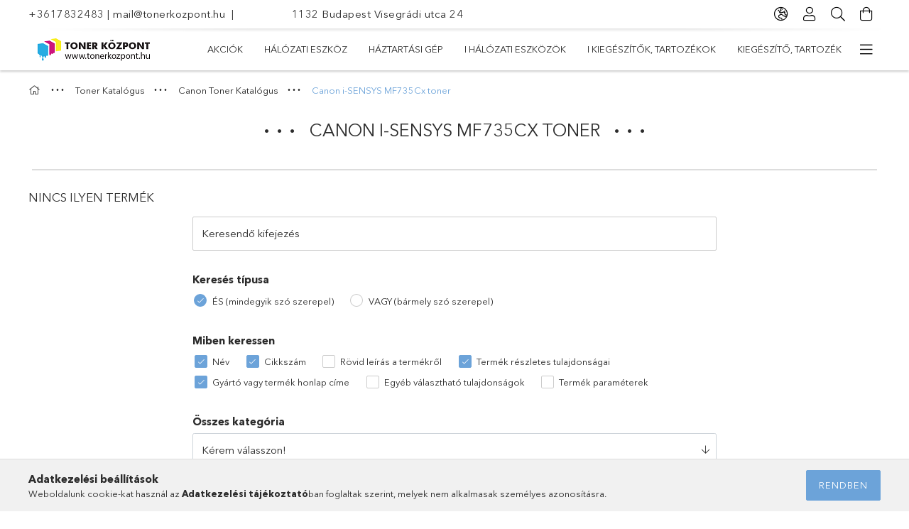

--- FILE ---
content_type: text/html; charset=UTF-8
request_url: https://www.tonerkozpont.hu/canon-i-sensys-mf735cx-toner
body_size: 104948
content:
<!DOCTYPE html>
<html lang="hu">
<head>
    <meta charset="utf-8">
<meta name="keywords" content="Canon i-SENSYS MF735Cx toner, Canon i-SENSYS, Canon i-SENSYS MF735Cx, i-SENSYS MF735Cx toner, Canon i-SENSYS MF735Cx toner, i-SENSYS MF735Cx toner, i-SENSYS MF735Cx toner eredeti, i-SENSYS MF735Cx ton">
<meta name="description" content="Vásároljon tonert Canon i-SENSYS MF735Cx nyomtatójához! Válasszon költséghatékony utángyártott toner és stabil eredeti tonerek közül!">
<meta name="robots" content="index, follow">
<meta http-equiv="X-UA-Compatible" content="IE=Edge">
<meta property="og:site_name" content="TONER KÖZPONT" />
<meta property="og:title" content="Canon i-SENSYS MF735Cx toner">
<meta property="og:description" content="Vásároljon tonert Canon i-SENSYS MF735Cx nyomtatójához! Válasszon költséghatékony utángyártott toner és stabil eredeti tonerek közül!">
<meta property="og:type" content="website">
<meta property="og:url" content="https://www.tonerkozpont.hu/canon-i-sensys-mf735cx-toner">
<meta property="og:image" content="https://www.tonerkozpont.hu/shop_ordered/82578/pic/tonerkozpontshare.jpg">
<meta name="google-site-verification" content="SrPFRmUUaUrgdIBW5NF7J2_9u4_j6Kvj32Vr33xfb2A">
<meta name="mobile-web-app-capable" content="yes">
<meta name="apple-mobile-web-app-capable" content="yes">
<meta name="MobileOptimized" content="320">
<meta name="HandheldFriendly" content="true">

<title>Canon i-SENSYS MF735Cx toner</title>


<script>
var service_type="shop";
var shop_url_main="https://www.tonerkozpont.hu";
var actual_lang="hu";
var money_len="0";
var money_thousend=" ";
var money_dec=",";
var shop_id=82578;
var unas_design_url="https:"+"/"+"/"+"www.tonerkozpont.hu"+"/"+"!common_design"+"/"+"custom"+"/"+"toneraruhaz.unas.hu"+"/";
var unas_design_code='0';
var unas_base_design_code='1800';
var unas_design_ver=4;
var unas_design_subver=0;
var unas_shop_url='https://www.tonerkozpont.hu';
var responsive="yes";
var price_nullcut_disable=1;
var config_plus=new Array();
config_plus['product_tooltip']=1;
config_plus['cart_redirect']=1;
config_plus['money_type']='Ft';
config_plus['money_type_display']='Ft';
var lang_text=new Array();

var UNAS = UNAS || {};
UNAS.shop={"base_url":'https://www.tonerkozpont.hu',"domain":'www.tonerkozpont.hu',"username":'toneraruhaz.unas.hu',"id":82578,"lang":'hu',"currency_type":'Ft',"currency_code":'HUF',"currency_rate":'1',"currency_length":0,"base_currency_length":0,"canonical_url":'https://www.tonerkozpont.hu/canon-i-sensys-mf735cx-toner'};
UNAS.design={"code":'0',"page":'product_list'};
UNAS.api_auth="e98c09b0258364aaa970f206621033a1";
UNAS.customer={"email":'',"id":0,"group_id":0,"without_registration":0};
UNAS.shop["category_id"]="210701";
UNAS.shop["only_private_customer_can_purchase"] = false;
 

UNAS.text = {
    "button_overlay_close": `Bezár`,
    "popup_window": `Felugró ablak`,
    "list": `lista`,
    "updating_in_progress": `frissítés folyamatban`,
    "updated": `frissítve`,
    "is_opened": `megnyitva`,
    "is_closed": `bezárva`,
    "deleted": `törölve`,
    "consent_granted": `hozzájárulás megadva`,
    "consent_rejected": `hozzájárulás elutasítva`,
    "field_is_incorrect": `mező hibás`,
    "error_title": `Hiba!`,
    "product_variants": `termék változatok`,
    "product_added_to_cart": `A termék a kosárba került`,
    "product_added_to_cart_with_qty_problem": `A termékből csak [qty_added_to_cart] [qty_unit] került kosárba`,
    "product_removed_from_cart": `A termék törölve a kosárból`,
    "reg_title_name": `Név`,
    "reg_title_company_name": `Cégnév`,
    "number_of_items_in_cart": `Kosárban lévő tételek száma`,
    "cart_is_empty": `A kosár üres`,
    "cart_updated": `A kosár frissült`,
    "mandatory": `Kötelező!`
};


UNAS.text["delete_from_compare"]= `Törlés összehasonlításból`;
UNAS.text["comparison"]= `Összehasonlítás`;

UNAS.text["delete_from_favourites"]= `Törlés a kedvencek közül`;
UNAS.text["add_to_favourites"]= `Kedvencekhez`;








window.lazySizesConfig=window.lazySizesConfig || {};
window.lazySizesConfig.loadMode=1;
window.lazySizesConfig.loadHidden=false;

window.dataLayer = window.dataLayer || [];
function gtag(){dataLayer.push(arguments)};
gtag('js', new Date());
</script>

<script src="https://www.tonerkozpont.hu/temp/shop_82578_bb6382055e15e50518a50e7b816eac71.js?mod_time=1769515930"></script>

<style>@charset "UTF-8";.ac_results {padding:0px;border:1px solid #A8A8A8;  border-top:0;background-color:#fff;overflow:hidden;z-index:99999;  box-sizing:border-box;}.ac_results ul {width:100%;list-style-position:outside;list-style:none;padding:0;margin:0;}.ac_results li {margin:0px;padding:5px;cursor:pointer;display:block;font:menu;font-size:10px;text-align:left;overflow:hidden;  position:relative;}.ac_results2 li {  position:relative;}.ac_loading {      background:url('https://www.tonerkozpont.hu/!common_packages/jquery/plugins/autocomplete/loading.gif') right 2px center no-repeat white;}.ac_odd {background-color:#F4F4F4;}.ac_over {background-color:#E5E5E5;}.ac_pic {  width:50px;  height:50px;  padding:5px;  box-sizing:border-box;  position:absolute;}.ac_pic img{  width:auto;  height:auto;  max-height:100%;  max-width:100%;  display:block;  margin:0 auto;}.ac_name {  width:100%;  box-sizing:border-box;  line-height:14px;  min-height:40px;  height:auto;  font-size:14px;}.ac_price {  width:84px;  height:50px;  box-sizing:border-box;  padding:5px;  position:absolute;  top:0;  right:0;  line-height:40px;  text-align:right;  font-size:14px;}.search_style_0 .ac_name {  padding:2px 80px 2px 50px;}.search_style_0.no_price .ac_name {  padding:2px 0 2px 50px;}.search_style_0 .ac_pic {  left:0;  top:0;}.search_style_1 .ac_name {  padding:2px 0;}.search_style_2 .ac_name {  padding:2px 0 2px 50px;}.search_style_2 .ac_pic {  left:0;  top:0;}.search_style_3 .ac_name {  padding:2px 50px 2px 0;}.search_style_3 .ac_pic {  right:0;  top:0;}.search_style_4 .ac_name {  padding:2px 0 2px 134px;}.search_style_4.no_price .ac_name {  padding:2px 0 2px 54px;}.search_style_4 .ac_price {  left:50px;}.search_style_4 .ac_pic {  left:0;  top:0;}.search_style_5 .ac_name {  padding:2px 134px 2px 0;}.search_style_5.no_price .ac_name {  padding:2px 50px 2px 0;}.search_style_5 .ac_price {  right:50px;}.search_style_5 .ac_pic {  right:0;  top:0;}.search_style_6 .ac_name {  padding:2px 132px 2px 0;}.search_style_6.no_price .ac_name {  padding:2px 50px 2px 0;}.search_style_6 .ac_price, .search_style_6.no_price .ac_pic {  right:0;}.search_style_6 .ac_pic {  right:80px;  top:0;}.search_style_7 .ac_name {  padding:2px 48px 2px 80px;}.search_style_7.no_price .ac_name {  padding:2px 48px 2px 0;}.search_style_7 .ac_price {  left:0;  text-align:left;}.search_style_7 .ac_pic {  right:0;  top:0;  text-align:right;}.search_style_8 .ac_name {  padding:2px 0px 2px 134px;}.search_style_8.no_price .ac_name {  padding:2px 0 2px 50px;}.search_style_8 .ac_price, .search_style_8.no_price .ac_pic {  left:0;  text-align:left;}.search_style_8 .ac_pic {  left:82px;  top:0;}.ac_results.small_search_box .search_style_0 .ac_name, .ac_results.small_search_box .search_style_4 .ac_name, .ac_results.small_search_box .search_style_5 .ac_name,.ac_results.small_search_box .search_style_6 .ac_name, .ac_results.small_search_box .search_style_7 .ac_name, .ac_results.small_search_box .search_style_8 .ac_name {  padding:5px 0;  overflow:hidden;  min-height:16px;  font-size:13px;  padding:2px 0;}.ac_results.small_search_box .search_style_0 .ac_name, .ac_results.small_search_box .search_style_4 .ac_name, .ac_results.small_search_box .search_style_7 .ac_name,.ac_results.small_search_box .search_style_8 .ac_name {  margin-top:45px;}.ac_results.small_search_box .search_style_5 .ac_name, .ac_results.small_search_box .search_style_6 .ac_name {  margin-bottom:45px;}.ac_results.small_search_box .search_style_5 .ac_pic, .ac_results.small_search_box .search_style_5 .ac_price,.ac_results.small_search_box .search_style_6 .ac_pic, .ac_results.small_search_box .search_style_6 .ac_price {  bottom:0;  top:initial;}.ac_results.small_search_box .search_style_2 .ac_pic {  left:0;  width:50px;}.ac_results.small_search_box .search_style_3 .ac_pic {  right:0;  width:50px;}.ac_results.small_search_box .search_style_4 .ac_pic, .ac_results.small_search_box .search_style_0 .ac_pic {  left:0;  text-align:left;}.ac_results.small_search_box .search_style_4 .ac_price, .ac_results.small_search_box .search_style_0 .ac_price {  right:0;  text-align:right;  left:initial;}.ac_results.small_search_box .search_style_5 .ac_pic {  right:0;  text-align:right;}.ac_results.small_search_box .search_style_5 .ac_price {  right:initial;  left:0;  text-align:left;}.ac_results.small_search_box .search_style_6 .ac_pic {  right:initial;  left:0;  text-align:left;}.ac_results.small_search_box .search_style_6 .ac_price {  right:0;  text-align:right;}.ac_results.small_search_box .search_style_7 .ac_pic {  text-align:right;}.ac_results.small_search_box .search_style_8 .ac_pic {  right:0;  left:initial;  text-align:right;}.ac_results.small_search_box .ac_pic {  width:50%;  text-align:center;  box-sizing:border-box;}.ac_results.small_search_box .ac_price {  width:50%;  font-weight:bold;  font-size:12px;}.ac_results.small_search_box .ac_pic img {  margin:0;  display:inline-block;}.small_search_box .search_style_0.no_price .ac_pic, .small_search_box .search_style_4.no_price .ac_pic, .small_search_box .search_style_8.no_price .ac_pic {  width:50px;  left:0;}.small_search_box .search_style_0.no_price .ac_name, .small_search_box .search_style_4.no_price .ac_name, .small_search_box .search_style_8.no_price .ac_name {  padding:2px 0 2px 50px;  margin-top:0;  min-height:40px;}.small_search_box .search_style_5.no_price .ac_pic, .small_search_box .search_style_6.no_price .ac_pic, .small_search_box .search_style_7.no_price .ac_pic {  width:50px;  right:0;  bottom:initial;  left:initial;  top:0;}.small_search_box .search_style_5.no_price .ac_name, .small_search_box .search_style_6.no_price .ac_name, .small_search_box .search_style_7.no_price .ac_name {  padding:2px 50px 2px 0;  min-height:40px;  margin-top:0;  margin-bottom:0;}.slick-slider{  position:relative;  display:block;  box-sizing:border-box;  -webkit-user-select:none;  -moz-user-select:none;  -ms-user-select:none;  user-select:none;  -webkit-touch-callout:none;  -khtml-user-select:none;  -ms-touch-action:pan-y;  touch-action:pan-y;  -webkit-tap-highlight-color:transparent;}.slick-list{  position:relative;  display:block;  overflow:hidden;  margin:0;  padding:0;}.slick-list:focus{  outline:none;}.slick-list.dragging{  cursor:pointer;  }.slick-slider .slick-track,.slick-slider .slick-list{  -webkit-transform:translate3d(0, 0, 0);  -moz-transform:translate3d(0, 0, 0);  -ms-transform:translate3d(0, 0, 0);   -o-transform:translate3d(0, 0, 0);  transform:translate3d(0, 0, 0);}.slick-track{  position:relative;  top:0;  left:0;  display:block;  margin-left:auto;  margin-right:auto;}.slick-track:before,.slick-track:after{  display:table;  content:'';}.slick-track:after{  clear:both;}.slick-loading .slick-track{  visibility:hidden;}.slick-slide{  display:none;  float:left;  height:100%;  min-height:1px;}[dir='rtl'] .slick-slide{  float:right;}.slick-slide img{  display:block;}.slick-slide.slick-loading img{  display:none;}.slick-slide.dragging img{  pointer-events:none;}.slick-initialized .slick-slide{  display:block;}.slick-loading .slick-slide{  visibility:hidden;}.slick-vertical .slick-slide{  display:block;  height:auto;  border:1px solid transparent;}.slick-arrow.slick-hidden {  display:none;}.slick-list:after { clear:both; content:""; display:block;}.slider-pro{position:relative;margin:0 auto;-moz-box-sizing:content-box;box-sizing:content-box}.sp-slides-container{position:relative}.sp-mask{position:relative;overflow:hidden}.sp-slides{position:relative;-webkit-backface-visibility:hidden;-webkit-perspective:1000}.sp-slide{position:absolute;overflow:hidden;}.sp-image-container{overflow:hidden}.sp-image{position:relative;display:block;border:none}.sp-no-js{overflow:hidden;max-width:100%}.sp-thumbnails-container{position:relative;overflow:hidden;direction:ltr}.sp-bottom-thumbnails,.sp-top-thumbnails{left:0;margin:0 auto}.sp-top-thumbnails{position:absolute;top:0;margin-bottom:4px}.sp-bottom-thumbnails{margin-top:4px}.sp-left-thumbnails,.sp-right-thumbnails{position:absolute;top:0}.sp-right-thumbnails{right:0;margin-left:4px}.sp-left-thumbnails{left:0;margin-right:4px}.sp-thumbnails{position:relative}.sp-thumbnail{border:none}.sp-thumbnail-container{position:relative;display:block;overflow:hidden;float:left;-moz-box-sizing:border-box;box-sizing:border-box}.sp-rtl .sp-thumbnail-container{float:right}.sp-bottom-thumbnails .sp-thumbnail-container,.sp-top-thumbnails .sp-thumbnail-container{margin-left:2px;margin-right:2px}.sp-bottom-thumbnails .sp-thumbnail-container:first-child,.sp-top-thumbnails .sp-thumbnail-container:first-child{margin-left:0}.sp-bottom-thumbnails .sp-thumbnail-container:last-child,.sp-top-thumbnails .sp-thumbnail-container:last-child{margin-right:0}.sp-left-thumbnails .sp-thumbnail-container,.sp-right-thumbnails .sp-thumbnail-container{margin-top:2px;margin-bottom:2px}.sp-left-thumbnails .sp-thumbnail-container:first-child,.sp-right-thumbnails .sp-thumbnail-container:first-child{margin-top:0}.sp-left-thumbnails .sp-thumbnail-container:last-child,.sp-right-thumbnails .sp-thumbnail-container:last-child{margin-bottom:0}.sp-right-thumbnails.sp-has-pointer{margin-left:-13px}.sp-right-thumbnails.sp-has-pointer .sp-thumbnail{position:absolute;left:18px;margin-left:0!important}.sp-right-thumbnails.sp-has-pointer .sp-selected-thumbnail:before{content:'';position:absolute;height:100%;border-left:5px solid red;left:0;top:0;margin-left:13px}.sp-right-thumbnails.sp-has-pointer .sp-selected-thumbnail:after{content:'';position:absolute;width:0;height:0;left:0;top:50%;margin-top:-8px;border-right:13px solid red;border-top:8px solid transparent;border-bottom:8px solid transparent}.sp-left-thumbnails.sp-has-pointer{margin-right:-13px}.sp-left-thumbnails.sp-has-pointer .sp-thumbnail{position:absolute;right:18px}.sp-left-thumbnails.sp-has-pointer .sp-selected-thumbnail:before{content:'';position:absolute;height:100%;border-left:5px solid red;right:0;top:0;margin-right:13px}.sp-left-thumbnails.sp-has-pointer .sp-selected-thumbnail:after{content:'';position:absolute;width:0;height:0;right:0;top:50%;margin-top:-8px;border-left:13px solid red;border-top:8px solid transparent;border-bottom:8px solid transparent}.sp-bottom-thumbnails.sp-has-pointer{margin-top:-13px}.sp-bottom-thumbnails.sp-has-pointer .sp-thumbnail{position:absolute;top:18px;margin-top:0!important}.sp-bottom-thumbnails.sp-has-pointer .sp-selected-thumbnail:before{content:'';position:absolute;width:100%;border-bottom:5px solid red;top:0;margin-top:13px}.sp-bottom-thumbnails.sp-has-pointer .sp-selected-thumbnail:after{content:'';position:absolute;width:0;height:0;left:50%;top:0;margin-left:-8px;border-bottom:13px solid red;border-left:8px solid transparent;border-right:8px solid transparent}.sp-top-thumbnails.sp-has-pointer{margin-bottom:-13px}.sp-top-thumbnails.sp-has-pointer .sp-thumbnail{position:absolute;bottom:18px}.sp-top-thumbnails.sp-has-pointer .sp-selected-thumbnail:before{content:'';position:absolute;width:100%;border-bottom:5px solid red;bottom:0;margin-bottom:13px}.sp-top-thumbnails.sp-has-pointer .sp-selected-thumbnail:after{content:'';position:absolute;width:0;height:0;left:50%;bottom:0;margin-left:-8px;border-top:13px solid red;border-left:8px solid transparent;border-right:8px solid transparent}.sp-layer{position:absolute;margin:0;box-sizing:border-box;-moz-box-sizing:border-box;-webkit-box-sizing:border-box;-webkit-font-smoothing:subpixel-antialiased;-webkit-backface-visibility:hidden}.sp-black{color:#FFF;background:#000;background:rgba(0,0,0,.7)}.sp-white{color:#000;background:#fff;background:rgba(255,255,255,.7)}.sp-rounded{border-radius:10px}.sp-padding{padding:10px}.sp-grab{cursor:url('https://www.tonerkozpont.hu/!common_packages/jquery/plugins/slider-pro/css/images/openhand.cur'),move}.sp-grabbing{cursor:url('https://www.tonerkozpont.hu/!common_packages/jquery/plugins/slider-pro/css/images/closedhand.cur'),move}.sp-selectable{cursor:default}.sp-caption-container{text-align:center;margin-top:10px}.sp-full-screen{margin:0!important;background-color:#000}.sp-full-screen-button{position:absolute;top:5px;right:10px;font-size:30px;line-height:1;cursor:pointer;-webkit-transform:rotate(45deg);-ms-transform:rotate(45deg);transform:rotate(45deg)}.sp-full-screen-button:before{content:'\2195'}.sp-fade-full-screen{opacity:0;-webkit-transition:opacity .5s;transition:opacity .5s}.slider-pro:hover .sp-fade-full-screen{opacity:1}.sp-buttons{position:relative;width:100%;text-align:center;padding-top:10px}.sp-rtl .sp-buttons{direction:rtl}.sp-full-screen .sp-buttons{display:none}.sp-button{width:10px;height:10px;border:2px solid #000;border-radius:50%;margin:4px;display:inline-block;-moz-box-sizing:border-box;-webkit-box-sizing:border-box;box-sizing:border-box;cursor:pointer}.sp-selected-button{background-color:#000}@media only screen and (min-width:768px) and (max-width:1024px){.sp-button{width:14px;height:14px}}@media only screen and (min-width:568px) and (max-width:768px){.sp-button{width:16px;height:16px}}@media only screen and (min-width:320px) and (max-width:568px){.sp-button{width:18px;height:18px}}.sp-arrows{position:absolute}.sp-fade-arrows{opacity:0;-webkit-transition:opacity .5s;transition:opacity .5s}.sp-slides-container:hover .sp-fade-arrows{opacity:1}.sp-horizontal .sp-arrows{width:100%;left:0;top:50%;margin-top:-15px}.sp-vertical .sp-arrows{height:100%;left:50%;top:0;margin-left:-10px}.sp-arrow{position:absolute;display:block;width:20px;height:30px;cursor:pointer}.sp-vertical .sp-arrow{-webkit-transform:rotate(90deg);-ms-transform:rotate(90deg);transform:rotate(90deg)}.sp-horizontal .sp-previous-arrow{left:20px;right:auto}.sp-horizontal .sp-next-arrow,.sp-horizontal.sp-rtl .sp-previous-arrow{right:20px;left:auto}.sp-horizontal.sp-rtl .sp-next-arrow{left:20px;right:auto}.sp-vertical .sp-previous-arrow{top:20px}.sp-vertical .sp-next-arrow{bottom:20px;-webkit-transform:rotate(270deg);-ms-transform:rotate(270deg);transform:rotate(270deg)}.sp-next-arrow:after,.sp-next-arrow:before,.sp-previous-arrow:after,.sp-previous-arrow:before{content:'';position:absolute;width:50%;height:50%;background-color:#FFF}.sp-arrow:before{left:30%;top:0;-webkit-transform:skew(145deg,0deg);-ms-transform:skew(145deg,0deg);transform:skew(145deg,0deg)}.sp-arrow:after{left:30%;top:50%;-webkit-transform:skew(-145deg,0deg);-ms-transform:skew(-145deg,0deg);transform:skew(-145deg,0deg)}.sp-horizontal.sp-rtl .sp-previous-arrow,.sp-next-arrow{-webkit-transform:rotate(180deg);-ms-transform:rotate(180deg);transform:rotate(180deg)}.sp-horizontal.sp-rtl .sp-next-arrow{-webkit-transform:rotate(0deg);-ms-transform:rotate(0deg);transform:rotate(0deg)}.ie7 .sp-arrow,.ie8 .sp-arrow{width:0;height:0}.ie7 .sp-arrow:after,.ie7 .sp-arrow:before,.ie8 .sp-arrow:after,.ie8 .sp-arrow:before{content:none}.ie7.sp-horizontal .sp-previous-arrow,.ie8.sp-horizontal .sp-previous-arrow{border-right:20px solid #FFF;border-top:20px solid transparent;border-bottom:20px solid transparent}.ie7.sp-horizontal .sp-next-arrow,.ie8.sp-horizontal .sp-next-arrow{border-left:20px solid #FFF;border-top:20px solid transparent;border-bottom:20px solid transparent}.ie7.sp-vertical .sp-previous-arrow,.ie8.sp-vertical .sp-previous-arrow{border-bottom:20px solid #FFF;border-left:20px solid transparent;border-right:20px solid transparent}.ie7.sp-vertical .sp-next-arrow,.ie8.sp-vertical .sp-next-arrow{border-top:20px solid #FFF;border-left:20px solid transparent;border-right:20px solid transparent}.sp-thumbnail-arrows{position:absolute}.sp-fade-thumbnail-arrows{opacity:0;-webkit-transition:opacity .5s;transition:opacity .5s}.sp-thumbnails-container:hover .sp-fade-thumbnail-arrows{opacity:1}.sp-bottom-thumbnails .sp-thumbnail-arrows,.sp-top-thumbnails .sp-thumbnail-arrows{width:100%;top:50%;left:0;margin-top:-12px}.sp-left-thumbnails .sp-thumbnail-arrows,.sp-right-thumbnails .sp-thumbnail-arrows{height:100%;top:0;left:50%;margin-left:-7px}.sp-thumbnail-arrow{position:absolute;display:block;width:15px;height:25px;cursor:pointer}.sp-left-thumbnails .sp-thumbnail-arrows .sp-thumbnail-arrow,.sp-right-thumbnails .sp-thumbnail-arrows .sp-thumbnail-arrow{-webkit-transform:rotate(90deg);-ms-transform:rotate(90deg);transform:rotate(90deg)}.sp-bottom-thumbnails .sp-previous-thumbnail-arrow,.sp-top-thumbnails .sp-previous-thumbnail-arrow{left:0}.sp-bottom-thumbnails .sp-next-thumbnail-arrow,.sp-top-thumbnails .sp-next-thumbnail-arrow{right:0}.sp-left-thumbnails .sp-previous-thumbnail-arrow,.sp-right-thumbnails .sp-previous-thumbnail-arrow{top:0}.sp-left-thumbnails .sp-next-thumbnail-arrow,.sp-right-thumbnails .sp-next-thumbnail-arrow{bottom:0}.sp-next-thumbnail-arrow:after,.sp-next-thumbnail-arrow:before,.sp-previous-thumbnail-arrow:after,.sp-previous-thumbnail-arrow:before{content:'';position:absolute;width:50%;height:50%;background-color:#FFF}.sp-previous-thumbnail-arrow:before{left:30%;top:0;-webkit-transform:skew(145deg,0deg);-ms-transform:skew(145deg,0deg);transform:skew(145deg,0deg)}.sp-previous-thumbnail-arrow:after{left:30%;top:50%;-webkit-transform:skew(-145deg,0deg);-ms-transform:skew(-145deg,0deg);transform:skew(-145deg,0deg)}.sp-next-thumbnail-arrow:before{right:30%;top:0;-webkit-transform:skew(35deg,0deg);-ms-transform:skew(35deg,0deg);transform:skew(35deg,0deg)}.sp-next-thumbnail-arrow:after{right:30%;top:50%;-webkit-transform:skew(-35deg,0deg);-ms-transform:skew(-35deg,0deg);transform:skew(-35deg,0deg)}.ie7 .sp-thumbnail-arrow,.ie8 .sp-thumbnail-arrow{width:0;height:0}.ie7 .sp-thumbnail-arrow:after,.ie7 .sp-thumbnail-arrow:before,.ie8 .sp-thumbnail-arrow:after,.ie8 .sp-thumbnail-arrow:before{content:none}.ie7 .sp-bottom-thumbnails .sp-previous-thumbnail-arrow,.ie7 .sp-top-thumbnails .sp-previous-thumbnail-arrow,.ie8 .sp-bottom-thumbnails .sp-previous-thumbnail-arrow,.ie8 .sp-top-thumbnails .sp-previous-thumbnail-arrow{border-right:12px solid #FFF;border-top:12px solid transparent;border-bottom:12px solid transparent}.ie7 .sp-bottom-thumbnails .sp-next-thumbnail-arrow,.ie7 .sp-top-thumbnails .sp-next-thumbnail-arrow,.ie8 .sp-bottom-thumbnails .sp-next-thumbnail-arrow,.ie8 .sp-top-thumbnails .sp-next-thumbnail-arrow{border-left:12px solid #FFF;border-top:12px solid transparent;border-bottom:12px solid transparent}.ie7 .sp-left-thumbnails .sp-previous-thumbnail-arrow,.ie7 .sp-right-thumbnails .sp-previous-thumbnail-arrow,.ie8 .sp-left-thumbnails .sp-previous-thumbnail-arrow,.ie8 .sp-right-thumbnails .sp-previous-thumbnail-arrow{border-bottom:12px solid #FFF;border-left:12px solid transparent;border-right:12px solid transparent}.ie7 .sp-left-thumbnails .sp-next-thumbnail-arrow,.ie7 .sp-right-thumbnails .sp-next-thumbnail-arrow,.ie8 .sp-left-thumbnails .sp-next-thumbnail-arrow,.ie8 .sp-right-thumbnails .sp-next-thumbnail-arrow{border-top:12px solid #FFF;border-left:12px solid transparent;border-right:12px solid transparent}a.sp-video{text-decoration:none}a.sp-video img{-webkit-backface-visibility:hidden;border:none}a.sp-video:after{content:'\25B6';position:absolute;width:45px;padding-left:5px;height:50px;border:2px solid #FFF;text-align:center;font-size:30px;border-radius:30px;top:0;color:#FFF;bottom:0;left:0;right:0;background-color:rgba(0,0,0,.2);margin:auto;line-height:52px}.slider-pro img.sp-image,.slider-pro img.sp-thumbnail{max-width:none;max-height:none;border:none!important;border-radius:0!important;padding:0!important;-webkit-box-shadow:none!important;-mox-box-shadow:none!important;box-shadow:none!important;transition:none;-moz-transition:none;-webkit-transition:none;-o-transition:none}.slider-pro a{position:static;transition:none!important;-moz-transition:none!important;-webkit-transition:none!important;-o-transition:none!important}.slider-pro canvas,.slider-pro embed,.slider-pro iframe,.slider-pro object,.slider-pro video{max-width:none;max-height:none}.slider-pro p.sp-layer{font-size:14px;line-height:1.4;margin:0}.slider-pro h1.sp-layer{font-size:32px;line-height:1.4;margin:0}.slider-pro h2.sp-layer{font-size:24px;line-height:1.4;margin:0}.slider-pro h3.sp-layer{font-size:19px;line-height:1.4;margin:0}.slider-pro h4.sp-layer{font-size:16px;line-height:1.4;margin:0}.slider-pro h5.sp-layer{font-size:13px;line-height:1.4;margin:0}.slider-pro h6.sp-layer{font-size:11px;line-height:1.4;margin:0}.slider-pro img.sp-layer{border:none}:root { --blue:#007bff; --indigo:#6610f2; --purple:#6f42c1; --pink:#e83e8c; --red:#dc3545; --orange:#fd7e14; --yellow:#ffc107; --green:#28a745; --teal:#20c997; --cyan:#17a2b8; --white:#fff; --gray:#aaaaaa; --gray-dark:#888888; --primary:#6ca3d9; --secondary:#fff; --success:#2ece2e; --info:#17a2b8; --warning:#ffc107; --danger:#ff6666; --light:#f5f5f5; --dark:#888888; --breakpoint-xs:0; --breakpoint-sm:576px; --breakpoint-md:768px; --breakpoint-lg:992px; --breakpoint-xl:1200px; --font-family-sans-serif:-apple-system, BlinkMacSystemFont, "Segoe UI", Roboto, "Helvetica Neue", Arial, "Noto Sans", sans-serif, "Apple Color Emoji", "Segoe UI Emoji", "Segoe UI Symbol", "Noto Color Emoji"; --font-family-monospace:SFMono-Regular, Menlo, Monaco, Consolas, "Liberation Mono", "Courier New", monospace;}.alert { position:relative; padding:0.75rem 1.25rem; margin-bottom:1rem; border:1px solid transparent; border-radius:0.25rem;}.alert-heading { color:inherit;}.alert-link { font-weight:700;}.alert-dismissible { padding-right:4.75rem;}.alert-dismissible .close { position:absolute; top:0; right:0; padding:0.75rem 1.25rem; color:inherit;}.alert-primary { color:#385571; background-color:#e2edf7; border-color:#d6e5f4;}.alert-primary hr { border-top-color:#c2d8ef;}.alert-primary .alert-link { color:#273b4f;}.alert-secondary { color:#858585; background-color:white; border-color:white;}.alert-secondary hr { border-top-color:#f2f2f2;}.alert-secondary .alert-link { color:#6c6c6c;}.alert-success { color:#186b18; background-color:#d5f5d5; border-color:#c4f1c4;}.alert-success hr { border-top-color:#afecaf;}.alert-success .alert-link { color:#0f410f;}.alert-info { color:#0c5460; background-color:#d1ecf1; border-color:#bee5eb;}.alert-info hr { border-top-color:#abdde5;}.alert-info .alert-link { color:#062c33;}.alert-warning { color:#856404; background-color:#fff3cd; border-color:#ffeeba;}.alert-warning hr { border-top-color:#ffe8a1;}.alert-warning .alert-link { color:#533f03;}.alert-danger { color:#853535; background-color:#ffe0e0; border-color:#ffd4d4;}.alert-danger hr { border-top-color:#ffbbbb;}.alert-danger .alert-link { color:#612626;}.alert-light { color:#7f7f7f; background-color:#fdfdfd; border-color:#fcfcfc;}.alert-light hr { border-top-color:#efefef;}.alert-light .alert-link { color:#666666;}.alert-dark { color:#474747; background-color:#e7e7e7; border-color:#dedede;}.alert-dark hr { border-top-color:#d1d1d1;}.alert-dark .alert-link { color:#2e2e2e;}*,*::before,*::after { box-sizing:border-box;}html { font-family:sans-serif; line-height:1.15; -webkit-text-size-adjust:100%; -webkit-tap-highlight-color:rgba(0, 0, 0, 0);}article, aside, figcaption, figure, footer, header, hgroup, main, nav, section { display:block;}body { margin:0; font-family:-apple-system, BlinkMacSystemFont, "Segoe UI", Roboto, "Helvetica Neue", Arial, "Noto Sans", sans-serif, "Apple Color Emoji", "Segoe UI Emoji", "Segoe UI Symbol", "Noto Color Emoji"; font-size:1.5rem; font-weight:400; line-height:1.5; color:#2c2c2c; text-align:left; background-color:#fff;}[tabindex="-1"]:focus { outline:0 !important;}hr { box-sizing:content-box; height:0; overflow:visible;}h1, h2, h3, h4, h5, h6 { margin-top:0; margin-bottom:0.5rem;}p { margin-top:0; margin-bottom:1rem;}abbr[title],abbr[data-original-title] { text-decoration:underline; text-decoration:underline dotted; cursor:help; border-bottom:0; text-decoration-skip-ink:none;}address { margin-bottom:1rem; font-style:normal; line-height:inherit;}ol,ul,dl { margin-top:0; margin-bottom:1rem;}ol ol,ul ul,ol ul,ul ol { margin-bottom:0;}dt { font-weight:700;}dd { margin-bottom:0.5rem; margin-left:0;}blockquote { margin:0 0 1rem;}b,strong { font-weight:bolder;}small { font-size:80%;}sub,sup { position:relative; font-size:75%; line-height:0; vertical-align:baseline;}sub { bottom:-0.25em;}sup { top:-0.5em;}a { color:#6ca3d9; text-decoration:none; background-color:transparent;}a:hover { color:#337dc5; text-decoration:underline;}a:not([href]):not([tabindex]) { color:inherit; text-decoration:none;}a:not([href]):not([tabindex]):hover, a:not([href]):not([tabindex]):focus { color:inherit; text-decoration:none;}a:not([href]):not([tabindex]):focus { outline:0;}pre,code,kbd,samp { font-family:SFMono-Regular, Menlo, Monaco, Consolas, "Liberation Mono", "Courier New", monospace; font-size:1em;}pre { margin-top:0; margin-bottom:1rem; overflow:auto;}figure { margin:0 0 1rem;}img { vertical-align:middle; border-style:none;}svg { overflow:hidden; vertical-align:middle;}table { border-collapse:collapse;}caption { padding-top:0.75rem; padding-bottom:0.75rem; color:#999; text-align:left; caption-side:bottom;}th { text-align:inherit;}label { display:inline-block; margin-bottom:0.5rem;}button { border-radius:0;}button:focus { outline:1px dotted; outline:5px auto -webkit-focus-ring-color;}input,button,select,optgroup,textarea { margin:0; font-family:inherit; font-size:inherit; line-height:inherit;}button,input { overflow:visible;}button,select { text-transform:none;}select { word-wrap:normal;}button,[type=button],[type=reset],[type=submit] { -webkit-appearance:button;}button:not(:disabled),[type=button]:not(:disabled),[type=reset]:not(:disabled),[type=submit]:not(:disabled) { cursor:pointer;}button::-moz-focus-inner,[type=button]::-moz-focus-inner,[type=reset]::-moz-focus-inner,[type=submit]::-moz-focus-inner { padding:0; border-style:none;}input[type=radio],input[type=checkbox] { box-sizing:border-box; padding:0;}input[type=date],input[type=time],input[type=datetime-local],input[type=month] { -webkit-appearance:listbox;}textarea { overflow:auto; resize:vertical;}fieldset { min-width:0; padding:0; margin:0; border:0;}legend { display:block; width:100%; max-width:100%; padding:0; margin-bottom:0.5rem; font-size:1.5rem; line-height:inherit; color:inherit; white-space:normal;}progress { vertical-align:baseline;}[type=number]::-webkit-inner-spin-button,[type=number]::-webkit-outer-spin-button { height:auto;}[type=search] { outline-offset:-2px; -webkit-appearance:none;}[type=search]::-webkit-search-decoration { -webkit-appearance:none;}::-webkit-file-upload-button { font:inherit; -webkit-appearance:button;}output { display:inline-block;}summary { display:list-item; cursor:pointer;}template { display:none;}[hidden] { display:none !important;}h1, h2, h3, h4, h5, h6,.h1, .h2, .h3, .h4, .h5, .h6 { margin-bottom:0.5rem; font-weight:500; line-height:1.2;}h1, .h1 { font-size:3.75rem;}h2, .h2 { font-size:3rem;}h3, .h3 { font-size:2.625rem;}h4, .h4 { font-size:2.25rem;}h5, .h5 { font-size:1.875rem;}h6, .h6 { font-size:1.5rem;}.lead { font-size:1.875rem; font-weight:300;}.display-1 { font-size:6rem; font-weight:300; line-height:1.2;}.display-2 { font-size:5.5rem; font-weight:300; line-height:1.2;}.display-3 { font-size:4.5rem; font-weight:300; line-height:1.2;}.display-4 { font-size:3.5rem; font-weight:300; line-height:1.2;}hr { margin-top:1rem; margin-bottom:1rem; border:0; border-top:1px solid rgba(0, 0, 0, 0.1);}small,.small { font-size:80%; font-weight:400;}mark,.mark { padding:0.2em; background-color:#fcf8e3;}.list-unstyled { padding-left:0; list-style:none;}.list-inline { padding-left:0; list-style:none;}.list-inline-item { display:inline-block;}.list-inline-item:not(:last-child) { margin-right:0.5rem;}.initialism { font-size:90%; text-transform:uppercase;}.blockquote { margin-bottom:1rem; font-size:1.875rem;}.blockquote-footer { display:block; font-size:80%; color:#aaaaaa;}.blockquote-footer::before { content:"— ";}.img-fluid { max-width:100%; height:auto;}.img-thumbnail { padding:0.25rem; background-color:#fff; border:1px solid #dddddd; border-radius:0.25rem; max-width:100%; height:auto;}.figure { display:inline-block;}.figure-img { margin-bottom:0.5rem; line-height:1;}.figure-caption { font-size:90%; color:#aaaaaa;}.container { width:100%; padding-right:15px; padding-left:15px; margin-right:auto; margin-left:auto;}@media (min-width:576px) { .container {  max-width:540px; }}@media (min-width:768px) { .container {  max-width:720px; }}@media (min-width:992px) { .container {  max-width:960px; }}@media (min-width:1200px) { .container {  max-width:1140px; }}.container-fluid { width:100%; padding-right:15px; padding-left:15px; margin-right:auto; margin-left:auto;}.row { display:flex; flex-wrap:wrap; margin-right:-15px; margin-left:-15px;}.no-gutters { margin-right:0; margin-left:0;}.no-gutters > .col,.no-gutters > [class*=col-] { padding-right:0; padding-left:0;}.col-xl,.col-xl-auto, .col-xl-12, .col-xl-11, .col-xl-10, .col-xl-9, .col-xl-8, .col-xl-7, .col-xl-6, .col-xl-5, .col-xl-4, .col-xl-3, .col-xl-2, .col-xl-1, .col-lg,.col-lg-auto, .col-lg-12, .col-lg-11, .col-lg-10, .col-lg-9, .col-lg-8, .col-lg-7, .col-lg-6, .col-lg-5, .col-lg-4, .col-lg-3, .col-lg-2, .col-lg-1, .col-md,.col-md-auto, .col-md-12, .col-md-11, .col-md-10, .col-md-9, .col-md-8, .col-md-7, .col-md-6, .col-md-5, .col-md-4, .col-md-3, .col-md-2, .col-md-1, .col-sm,.col-sm-auto, .col-sm-12, .col-sm-11, .col-sm-10, .col-sm-9, .col-sm-8, .col-sm-7, .col-sm-6, .col-sm-5, .col-sm-4, .col-sm-3, .col-sm-2, .col-sm-1, .col,.col-auto, .col-12, .col-11, .col-10, .col-9, .col-8, .col-7, .col-6, .col-5, .col-4, .col-3, .col-2, .col-1 { position:relative; width:100%; padding-right:15px; padding-left:15px;}.col { flex-basis:0; flex-grow:1; max-width:100%;}.col-auto { flex:0 0 auto; width:auto; max-width:100%;}.col-1 { flex:0 0 8.3333333333%; max-width:8.3333333333%;}.col-2 { flex:0 0 16.6666666667%; max-width:16.6666666667%;}.col-3 { flex:0 0 25%; max-width:25%;}.col-4 { flex:0 0 33.3333333333%; max-width:33.3333333333%;}.col-5 { flex:0 0 41.6666666667%; max-width:41.6666666667%;}.col-6 { flex:0 0 50%; max-width:50%;}.col-7 { flex:0 0 58.3333333333%; max-width:58.3333333333%;}.col-8 { flex:0 0 66.6666666667%; max-width:66.6666666667%;}.col-9 { flex:0 0 75%; max-width:75%;}.col-10 { flex:0 0 83.3333333333%; max-width:83.3333333333%;}.col-11 { flex:0 0 91.6666666667%; max-width:91.6666666667%;}.col-12 { flex:0 0 100%; max-width:100%;}.order-first { order:-1;}.order-last { order:13;}.order-0 { order:0;}.order-1 { order:1;}.order-2 { order:2;}.order-3 { order:3;}.order-4 { order:4;}.order-5 { order:5;}.order-6 { order:6;}.order-7 { order:7;}.order-8 { order:8;}.order-9 { order:9;}.order-10 { order:10;}.order-11 { order:11;}.order-12 { order:12;}.offset-1 { margin-left:8.3333333333%;}.offset-2 { margin-left:16.6666666667%;}.offset-3 { margin-left:25%;}.offset-4 { margin-left:33.3333333333%;}.offset-5 { margin-left:41.6666666667%;}.offset-6 { margin-left:50%;}.offset-7 { margin-left:58.3333333333%;}.offset-8 { margin-left:66.6666666667%;}.offset-9 { margin-left:75%;}.offset-10 { margin-left:83.3333333333%;}.offset-11 { margin-left:91.6666666667%;}@media (min-width:576px) { .col-sm {  flex-basis:0;  flex-grow:1;  max-width:100%; } .col-sm-auto {  flex:0 0 auto;  width:auto;  max-width:100%; } .col-sm-1 {  flex:0 0 8.3333333333%;  max-width:8.3333333333%; } .col-sm-2 {  flex:0 0 16.6666666667%;  max-width:16.6666666667%; } .col-sm-3 {  flex:0 0 25%;  max-width:25%; } .col-sm-4 {  flex:0 0 33.3333333333%;  max-width:33.3333333333%; } .col-sm-5 {  flex:0 0 41.6666666667%;  max-width:41.6666666667%; } .col-sm-6 {  flex:0 0 50%;  max-width:50%; } .col-sm-7 {  flex:0 0 58.3333333333%;  max-width:58.3333333333%; } .col-sm-8 {  flex:0 0 66.6666666667%;  max-width:66.6666666667%; } .col-sm-9 {  flex:0 0 75%;  max-width:75%; } .col-sm-10 {  flex:0 0 83.3333333333%;  max-width:83.3333333333%; } .col-sm-11 {  flex:0 0 91.6666666667%;  max-width:91.6666666667%; } .col-sm-12 {  flex:0 0 100%;  max-width:100%; } .order-sm-first {  order:-1; } .order-sm-last {  order:13; } .order-sm-0 {  order:0; } .order-sm-1 {  order:1; } .order-sm-2 {  order:2; } .order-sm-3 {  order:3; } .order-sm-4 {  order:4; } .order-sm-5 {  order:5; } .order-sm-6 {  order:6; } .order-sm-7 {  order:7; } .order-sm-8 {  order:8; } .order-sm-9 {  order:9; } .order-sm-10 {  order:10; } .order-sm-11 {  order:11; } .order-sm-12 {  order:12; } .offset-sm-0 {  margin-left:0; } .offset-sm-1 {  margin-left:8.3333333333%; } .offset-sm-2 {  margin-left:16.6666666667%; } .offset-sm-3 {  margin-left:25%; } .offset-sm-4 {  margin-left:33.3333333333%; } .offset-sm-5 {  margin-left:41.6666666667%; } .offset-sm-6 {  margin-left:50%; } .offset-sm-7 {  margin-left:58.3333333333%; } .offset-sm-8 {  margin-left:66.6666666667%; } .offset-sm-9 {  margin-left:75%; } .offset-sm-10 {  margin-left:83.3333333333%; } .offset-sm-11 {  margin-left:91.6666666667%; }}@media (min-width:768px) { .col-md {  flex-basis:0;  flex-grow:1;  max-width:100%; } .col-md-auto {  flex:0 0 auto;  width:auto;  max-width:100%; } .col-md-1 {  flex:0 0 8.3333333333%;  max-width:8.3333333333%; } .col-md-2 {  flex:0 0 16.6666666667%;  max-width:16.6666666667%; } .col-md-3 {  flex:0 0 25%;  max-width:25%; } .col-md-4 {  flex:0 0 33.3333333333%;  max-width:33.3333333333%; } .col-md-5 {  flex:0 0 41.6666666667%;  max-width:41.6666666667%; } .col-md-6 {  flex:0 0 50%;  max-width:50%; } .col-md-7 {  flex:0 0 58.3333333333%;  max-width:58.3333333333%; } .col-md-8 {  flex:0 0 66.6666666667%;  max-width:66.6666666667%; } .col-md-9 {  flex:0 0 75%;  max-width:75%; } .col-md-10 {  flex:0 0 83.3333333333%;  max-width:83.3333333333%; } .col-md-11 {  flex:0 0 91.6666666667%;  max-width:91.6666666667%; } .col-md-12 {  flex:0 0 100%;  max-width:100%; } .order-md-first {  order:-1; } .order-md-last {  order:13; } .order-md-0 {  order:0; } .order-md-1 {  order:1; } .order-md-2 {  order:2; } .order-md-3 {  order:3; } .order-md-4 {  order:4; } .order-md-5 {  order:5; } .order-md-6 {  order:6; } .order-md-7 {  order:7; } .order-md-8 {  order:8; } .order-md-9 {  order:9; } .order-md-10 {  order:10; } .order-md-11 {  order:11; } .order-md-12 {  order:12; } .offset-md-0 {  margin-left:0; } .offset-md-1 {  margin-left:8.3333333333%; } .offset-md-2 {  margin-left:16.6666666667%; } .offset-md-3 {  margin-left:25%; } .offset-md-4 {  margin-left:33.3333333333%; } .offset-md-5 {  margin-left:41.6666666667%; } .offset-md-6 {  margin-left:50%; } .offset-md-7 {  margin-left:58.3333333333%; } .offset-md-8 {  margin-left:66.6666666667%; } .offset-md-9 {  margin-left:75%; } .offset-md-10 {  margin-left:83.3333333333%; } .offset-md-11 {  margin-left:91.6666666667%; }}@media (min-width:992px) { .col-lg {  flex-basis:0;  flex-grow:1;  max-width:100%; } .col-lg-auto {  flex:0 0 auto;  width:auto;  max-width:100%; } .col-lg-1 {  flex:0 0 8.3333333333%;  max-width:8.3333333333%; } .col-lg-2 {  flex:0 0 16.6666666667%;  max-width:16.6666666667%; } .col-lg-3 {  flex:0 0 25%;  max-width:25%; } .col-lg-4 {  flex:0 0 33.3333333333%;  max-width:33.3333333333%; } .col-lg-5 {  flex:0 0 41.6666666667%;  max-width:41.6666666667%; } .col-lg-6 {  flex:0 0 50%;  max-width:50%; } .col-lg-7 {  flex:0 0 58.3333333333%;  max-width:58.3333333333%; } .col-lg-8 {  flex:0 0 66.6666666667%;  max-width:66.6666666667%; } .col-lg-9 {  flex:0 0 75%;  max-width:75%; } .col-lg-10 {  flex:0 0 83.3333333333%;  max-width:83.3333333333%; } .col-lg-11 {  flex:0 0 91.6666666667%;  max-width:91.6666666667%; } .col-lg-12 {  flex:0 0 100%;  max-width:100%; } .order-lg-first {  order:-1; } .order-lg-last {  order:13; } .order-lg-0 {  order:0; } .order-lg-1 {  order:1; } .order-lg-2 {  order:2; } .order-lg-3 {  order:3; } .order-lg-4 {  order:4; } .order-lg-5 {  order:5; } .order-lg-6 {  order:6; } .order-lg-7 {  order:7; } .order-lg-8 {  order:8; } .order-lg-9 {  order:9; } .order-lg-10 {  order:10; } .order-lg-11 {  order:11; } .order-lg-12 {  order:12; } .offset-lg-0 {  margin-left:0; } .offset-lg-1 {  margin-left:8.3333333333%; } .offset-lg-2 {  margin-left:16.6666666667%; } .offset-lg-3 {  margin-left:25%; } .offset-lg-4 {  margin-left:33.3333333333%; } .offset-lg-5 {  margin-left:41.6666666667%; } .offset-lg-6 {  margin-left:50%; } .offset-lg-7 {  margin-left:58.3333333333%; } .offset-lg-8 {  margin-left:66.6666666667%; } .offset-lg-9 {  margin-left:75%; } .offset-lg-10 {  margin-left:83.3333333333%; } .offset-lg-11 {  margin-left:91.6666666667%; }}@media (min-width:1200px) { .col-xl {  flex-basis:0;  flex-grow:1;  max-width:100%; } .col-xl-auto {  flex:0 0 auto;  width:auto;  max-width:100%; } .col-xl-1 {  flex:0 0 8.3333333333%;  max-width:8.3333333333%; } .col-xl-2 {  flex:0 0 16.6666666667%;  max-width:16.6666666667%; } .col-xl-3 {  flex:0 0 25%;  max-width:25%; } .col-xl-4 {  flex:0 0 33.3333333333%;  max-width:33.3333333333%; } .col-xl-5 {  flex:0 0 41.6666666667%;  max-width:41.6666666667%; } .col-xl-6 {  flex:0 0 50%;  max-width:50%; } .col-xl-7 {  flex:0 0 58.3333333333%;  max-width:58.3333333333%; } .col-xl-8 {  flex:0 0 66.6666666667%;  max-width:66.6666666667%; } .col-xl-9 {  flex:0 0 75%;  max-width:75%; } .col-xl-10 {  flex:0 0 83.3333333333%;  max-width:83.3333333333%; } .col-xl-11 {  flex:0 0 91.6666666667%;  max-width:91.6666666667%; } .col-xl-12 {  flex:0 0 100%;  max-width:100%; } .order-xl-first {  order:-1; } .order-xl-last {  order:13; } .order-xl-0 {  order:0; } .order-xl-1 {  order:1; } .order-xl-2 {  order:2; } .order-xl-3 {  order:3; } .order-xl-4 {  order:4; } .order-xl-5 {  order:5; } .order-xl-6 {  order:6; } .order-xl-7 {  order:7; } .order-xl-8 {  order:8; } .order-xl-9 {  order:9; } .order-xl-10 {  order:10; } .order-xl-11 {  order:11; } .order-xl-12 {  order:12; } .offset-xl-0 {  margin-left:0; } .offset-xl-1 {  margin-left:8.3333333333%; } .offset-xl-2 {  margin-left:16.6666666667%; } .offset-xl-3 {  margin-left:25%; } .offset-xl-4 {  margin-left:33.3333333333%; } .offset-xl-5 {  margin-left:41.6666666667%; } .offset-xl-6 {  margin-left:50%; } .offset-xl-7 {  margin-left:58.3333333333%; } .offset-xl-8 {  margin-left:66.6666666667%; } .offset-xl-9 {  margin-left:75%; } .offset-xl-10 {  margin-left:83.3333333333%; } .offset-xl-11 {  margin-left:91.6666666667%; }}.table { width:100%; margin-bottom:1rem; color:#2c2c2c;}.table th,.table td { padding:0.75rem; vertical-align:top; border-top:1px solid #dddddd;}.table thead th { vertical-align:bottom; border-bottom:2px solid #dddddd;}.table tbody + tbody { border-top:2px solid #dddddd;}.table-sm th,.table-sm td { padding:0.3rem;}.table-bordered { border:1px solid #dddddd;}.table-bordered th,.table-bordered td { border:1px solid #dddddd;}.table-bordered thead th,.table-bordered thead td { border-bottom-width:2px;}.table-borderless th,.table-borderless td,.table-borderless thead th,.table-borderless tbody + tbody { border:0;}.table-striped tbody tr:nth-of-type(odd) { background-color:rgba(0, 0, 0, 0.05);}.table-hover tbody tr:hover { color:#2c2c2c; background-color:rgba(0, 0, 0, 0.075);}.table-primary,.table-primary > th,.table-primary > td { background-color:#d6e5f4;}.table-primary th,.table-primary td,.table-primary thead th,.table-primary tbody + tbody { border-color:#b3cfeb;}.table-hover .table-primary:hover { background-color:#c2d8ef;}.table-hover .table-primary:hover > td,.table-hover .table-primary:hover > th { background-color:#c2d8ef;}.table-secondary,.table-secondary > th,.table-secondary > td { background-color:white;}.table-secondary th,.table-secondary td,.table-secondary thead th,.table-secondary tbody + tbody { border-color:white;}.table-hover .table-secondary:hover { background-color:#f2f2f2;}.table-hover .table-secondary:hover > td,.table-hover .table-secondary:hover > th { background-color:#f2f2f2;}.table-success,.table-success > th,.table-success > td { background-color:#c4f1c4;}.table-success th,.table-success td,.table-success thead th,.table-success tbody + tbody { border-color:#92e692;}.table-hover .table-success:hover { background-color:#afecaf;}.table-hover .table-success:hover > td,.table-hover .table-success:hover > th { background-color:#afecaf;}.table-info,.table-info > th,.table-info > td { background-color:#bee5eb;}.table-info th,.table-info td,.table-info thead th,.table-info tbody + tbody { border-color:#86cfda;}.table-hover .table-info:hover { background-color:#abdde5;}.table-hover .table-info:hover > td,.table-hover .table-info:hover > th { background-color:#abdde5;}.table-warning,.table-warning > th,.table-warning > td { background-color:#ffeeba;}.table-warning th,.table-warning td,.table-warning thead th,.table-warning tbody + tbody { border-color:#ffdf7e;}.table-hover .table-warning:hover { background-color:#ffe8a1;}.table-hover .table-warning:hover > td,.table-hover .table-warning:hover > th { background-color:#ffe8a1;}.table-danger,.table-danger > th,.table-danger > td { background-color:#ffd4d4;}.table-danger th,.table-danger td,.table-danger thead th,.table-danger tbody + tbody { border-color:#ffafaf;}.table-hover .table-danger:hover { background-color:#ffbbbb;}.table-hover .table-danger:hover > td,.table-hover .table-danger:hover > th { background-color:#ffbbbb;}.table-light,.table-light > th,.table-light > td { background-color:#fcfcfc;}.table-light th,.table-light td,.table-light thead th,.table-light tbody + tbody { border-color:#fafafa;}.table-hover .table-light:hover { background-color:#efefef;}.table-hover .table-light:hover > td,.table-hover .table-light:hover > th { background-color:#efefef;}.table-dark,.table-dark > th,.table-dark > td { background-color:#dedede;}.table-dark th,.table-dark td,.table-dark thead th,.table-dark tbody + tbody { border-color:#c1c1c1;}.table-hover .table-dark:hover { background-color:#d1d1d1;}.table-hover .table-dark:hover > td,.table-hover .table-dark:hover > th { background-color:#d1d1d1;}.table-active,.table-active > th,.table-active > td { background-color:rgba(0, 0, 0, 0.075);}.table-hover .table-active:hover { background-color:rgba(0, 0, 0, 0.075);}.table-hover .table-active:hover > td,.table-hover .table-active:hover > th { background-color:rgba(0, 0, 0, 0.075);}.table .thead-dark th { color:#fff; background-color:#888888; border-color:#9b9b9b;}.table .thead-light th { color:#999999; background-color:#f1f1f1; border-color:#dddddd;}.table-dark { color:#fff; background-color:#888888;}.table-dark th,.table-dark td,.table-dark thead th { border-color:#9b9b9b;}.table-dark.table-bordered { border:0;}.table-dark.table-striped tbody tr:nth-of-type(odd) { background-color:rgba(255, 255, 255, 0.05);}.table-dark.table-hover tbody tr:hover { color:#fff; background-color:rgba(255, 255, 255, 0.075);}@media (max-width:575.98px) { .table-responsive-sm {  display:block;  width:100%;  overflow-x:auto;  -webkit-overflow-scrolling:touch; } .table-responsive-sm > .table-bordered {  border:0; }}@media (max-width:767.98px) { .table-responsive-md {  display:block;  width:100%;  overflow-x:auto;  -webkit-overflow-scrolling:touch; } .table-responsive-md > .table-bordered {  border:0; }}@media (max-width:991.98px) { .table-responsive-lg {  display:block;  width:100%;  overflow-x:auto;  -webkit-overflow-scrolling:touch; } .table-responsive-lg > .table-bordered {  border:0; }}@media (max-width:1199.98px) { .table-responsive-xl {  display:block;  width:100%;  overflow-x:auto;  -webkit-overflow-scrolling:touch; } .table-responsive-xl > .table-bordered {  border:0; }}.table-responsive { display:block; width:100%; overflow-x:auto; -webkit-overflow-scrolling:touch;}.table-responsive > .table-bordered { border:0;}.form-control { display:block; width:100%; height:calc(1.5em + 0.75rem + 2px); padding:0.375rem 0.75rem; font-size:1.5rem; font-weight:400; line-height:1.5; color:#999999; background-color:#fff; background-clip:padding-box; border:1px solid #ced4da; border-radius:0.25rem; transition:border-color 0.15s ease-in-out, box-shadow 0.15s ease-in-out;}@media (prefers-reduced-motion:reduce) { .form-control {  transition:none; }}.form-control::-ms-expand { background-color:transparent; border:0;}.form-control:focus { color:#999999; background-color:#fff; border-color:#d1e2f3; outline:0; box-shadow:0 0 0 0.2rem rgba(108, 163, 217, 0.25);}.form-control::placeholder { color:#aaaaaa; opacity:1;}.form-control:disabled, .form-control[readonly] { background-color:#f1f1f1; opacity:1;}select.form-control:focus::-ms-value { color:#999999; background-color:#fff;}.form-control-file,.form-control-range { display:block; width:100%;}.col-form-label { padding-top:calc(0.375rem + 1px); padding-bottom:calc(0.375rem + 1px); margin-bottom:0; font-size:inherit; line-height:1.5;}.col-form-label-lg { padding-top:calc(0.5rem + 1px); padding-bottom:calc(0.5rem + 1px); font-size:1.875rem; line-height:1.5;}.col-form-label-sm { padding-top:calc(0.25rem + 1px); padding-bottom:calc(0.25rem + 1px); font-size:1.3125rem; line-height:1.5;}.form-control-plaintext { display:block; width:100%; padding-top:0.375rem; padding-bottom:0.375rem; margin-bottom:0; line-height:1.5; color:#2c2c2c; background-color:transparent; border:solid transparent; border-width:1px 0;}.form-control-plaintext.form-control-sm, .form-control-plaintext.form-control-lg { padding-right:0; padding-left:0;}.form-control-sm { height:calc(1.5em + 0.5rem + 2px); padding:0.25rem 0.5rem; font-size:1.3125rem; line-height:1.5; border-radius:0.2rem;}.form-control-lg { height:calc(1.5em + 1rem + 2px); padding:0.5rem 1rem; font-size:1.875rem; line-height:1.5; border-radius:0.3rem;}select.form-control[size], select.form-control[multiple] { height:auto;}textarea.form-control { height:auto;}.form-group { margin-bottom:1rem;}.form-text { display:block; margin-top:0.25rem;}.form-row { display:flex; flex-wrap:wrap; margin-right:-5px; margin-left:-5px;}.form-row > .col,.form-row > [class*=col-] { padding-right:5px; padding-left:5px;}.form-check { position:relative; display:block; padding-left:1.25rem;}.form-check-input { position:absolute; margin-top:0.3rem; margin-left:-1.25rem;}.form-check-input:disabled ~ .form-check-label { color:#999;}.form-check-label { margin-bottom:0;}.form-check-inline { display:inline-flex; align-items:center; padding-left:0; margin-right:0.75rem;}.form-check-inline .form-check-input { position:static; margin-top:0; margin-right:0.3125rem; margin-left:0;}.valid-feedback { display:none; width:100%; margin-top:0.25rem; font-size:80%; color:#2ece2e;}.valid-tooltip { position:absolute; top:100%; z-index:5; display:none; max-width:100%; padding:0.25rem 0.5rem; margin-top:0.1rem; font-size:1.3125rem; line-height:1.5; color:#fff; background-color:rgba(46, 206, 46, 0.9); border-radius:0.25rem;}.was-validated .form-control:valid, .form-control.is-valid { border-color:#2ece2e; padding-right:calc(1.5em + 0.75rem); background-image:url("data:image/svg+xml,%3csvg xmlns='http://www.w3.org/2000/svg' viewBox='0 0 8 8'%3e%3cpath fill='%232ece2e' d='M2.3 6.73L.6 4.53c-.4-1.04.46-1.4 1.1-.8l1.1 1.4 3.4-3.8c.6-.63 1.6-.27 1.2.7l-4 4.6c-.43.5-.8.4-1.1.1z'/%3e%3c/svg%3e"); background-repeat:no-repeat; background-position:center right calc(0.375em + 0.1875rem); background-size:calc(0.75em + 0.375rem) calc(0.75em + 0.375rem);}.was-validated .form-control:valid:focus, .form-control.is-valid:focus { border-color:#2ece2e; box-shadow:0 0 0 0.2rem rgba(46, 206, 46, 0.25);}.was-validated .form-control:valid ~ .valid-feedback,.was-validated .form-control:valid ~ .valid-tooltip, .form-control.is-valid ~ .valid-feedback,.form-control.is-valid ~ .valid-tooltip { display:block;}.was-validated textarea.form-control:valid, textarea.form-control.is-valid { padding-right:calc(1.5em + 0.75rem); background-position:top calc(0.375em + 0.1875rem) right calc(0.375em + 0.1875rem);}.was-validated .custom-select:valid, .custom-select.is-valid { border-color:#2ece2e; padding-right:calc((1em + 0.75rem) * 3 / 4 + 1.75rem); background:url("data:image/svg+xml,%3csvg xmlns='http://www.w3.org/2000/svg' viewBox='0 0 4 5'%3e%3cpath fill='%23888888' d='M2 0L0 2h4zm0 5L0 3h4z'/%3e%3c/svg%3e") no-repeat right 0.75rem center/8px 10px, url("data:image/svg+xml,%3csvg xmlns='http://www.w3.org/2000/svg' viewBox='0 0 8 8'%3e%3cpath fill='%232ece2e' d='M2.3 6.73L.6 4.53c-.4-1.04.46-1.4 1.1-.8l1.1 1.4 3.4-3.8c.6-.63 1.6-.27 1.2.7l-4 4.6c-.43.5-.8.4-1.1.1z'/%3e%3c/svg%3e") #fff no-repeat center right 1.75rem/calc(0.75em + 0.375rem) calc(0.75em + 0.375rem);}.was-validated .custom-select:valid:focus, .custom-select.is-valid:focus { border-color:#2ece2e; box-shadow:0 0 0 0.2rem rgba(46, 206, 46, 0.25);}.was-validated .custom-select:valid ~ .valid-feedback,.was-validated .custom-select:valid ~ .valid-tooltip, .custom-select.is-valid ~ .valid-feedback,.custom-select.is-valid ~ .valid-tooltip { display:block;}.was-validated .form-control-file:valid ~ .valid-feedback,.was-validated .form-control-file:valid ~ .valid-tooltip, .form-control-file.is-valid ~ .valid-feedback,.form-control-file.is-valid ~ .valid-tooltip { display:block;}.was-validated .form-check-input:valid ~ .form-check-label, .form-check-input.is-valid ~ .form-check-label { color:#2ece2e;}.was-validated .form-check-input:valid ~ .valid-feedback,.was-validated .form-check-input:valid ~ .valid-tooltip, .form-check-input.is-valid ~ .valid-feedback,.form-check-input.is-valid ~ .valid-tooltip { display:block;}.was-validated .custom-control-input:valid ~ .custom-control-label, .custom-control-input.is-valid ~ .custom-control-label { color:#2ece2e;}.was-validated .custom-control-input:valid ~ .custom-control-label::before, .custom-control-input.is-valid ~ .custom-control-label::before { border-color:#2ece2e;}.was-validated .custom-control-input:valid ~ .valid-feedback,.was-validated .custom-control-input:valid ~ .valid-tooltip, .custom-control-input.is-valid ~ .valid-feedback,.custom-control-input.is-valid ~ .valid-tooltip { display:block;}.was-validated .custom-control-input:valid:checked ~ .custom-control-label::before, .custom-control-input.is-valid:checked ~ .custom-control-label::before { border-color:#56d956; background-color:#56d956;}.was-validated .custom-control-input:valid:focus ~ .custom-control-label::before, .custom-control-input.is-valid:focus ~ .custom-control-label::before { box-shadow:0 0 0 0.2rem rgba(46, 206, 46, 0.25);}.was-validated .custom-control-input:valid:focus:not(:checked) ~ .custom-control-label::before, .custom-control-input.is-valid:focus:not(:checked) ~ .custom-control-label::before { border-color:#2ece2e;}.was-validated .custom-file-input:valid ~ .custom-file-label, .custom-file-input.is-valid ~ .custom-file-label { border-color:#2ece2e;}.was-validated .custom-file-input:valid ~ .valid-feedback,.was-validated .custom-file-input:valid ~ .valid-tooltip, .custom-file-input.is-valid ~ .valid-feedback,.custom-file-input.is-valid ~ .valid-tooltip { display:block;}.was-validated .custom-file-input:valid:focus ~ .custom-file-label, .custom-file-input.is-valid:focus ~ .custom-file-label { border-color:#2ece2e; box-shadow:0 0 0 0.2rem rgba(46, 206, 46, 0.25);}.invalid-feedback { display:none; width:100%; margin-top:0.25rem; font-size:80%; color:#ff6666;}.invalid-tooltip { position:absolute; top:100%; z-index:5; display:none; max-width:100%; padding:0.25rem 0.5rem; margin-top:0.1rem; font-size:1.3125rem; line-height:1.5; color:#fff; background-color:rgba(255, 102, 102, 0.9); border-radius:0.25rem;}.was-validated .form-control:invalid, .form-control.is-invalid { border-color:#ff6666; padding-right:calc(1.5em + 0.75rem); background-image:url("data:image/svg+xml,%3csvg xmlns='http://www.w3.org/2000/svg' fill='%23ff6666' viewBox='-2 -2 7 7'%3e%3cpath stroke='%23ff6666' d='M0 0l3 3m0-3L0 3'/%3e%3ccircle r='.5'/%3e%3ccircle cx='3' r='.5'/%3e%3ccircle cy='3' r='.5'/%3e%3ccircle cx='3' cy='3' r='.5'/%3e%3c/svg%3E"); background-repeat:no-repeat; background-position:center right calc(0.375em + 0.1875rem); background-size:calc(0.75em + 0.375rem) calc(0.75em + 0.375rem);}.was-validated .form-control:invalid:focus, .form-control.is-invalid:focus { border-color:#ff6666; box-shadow:0 0 0 0.2rem rgba(255, 102, 102, 0.25);}.was-validated .form-control:invalid ~ .invalid-feedback,.was-validated .form-control:invalid ~ .invalid-tooltip, .form-control.is-invalid ~ .invalid-feedback,.form-control.is-invalid ~ .invalid-tooltip { display:block;}.was-validated textarea.form-control:invalid, textarea.form-control.is-invalid { padding-right:calc(1.5em + 0.75rem); background-position:top calc(0.375em + 0.1875rem) right calc(0.375em + 0.1875rem);}.was-validated .custom-select:invalid, .custom-select.is-invalid { border-color:#ff6666; padding-right:calc((1em + 0.75rem) * 3 / 4 + 1.75rem); background:url("data:image/svg+xml,%3csvg xmlns='http://www.w3.org/2000/svg' viewBox='0 0 4 5'%3e%3cpath fill='%23888888' d='M2 0L0 2h4zm0 5L0 3h4z'/%3e%3c/svg%3e") no-repeat right 0.75rem center/8px 10px, url("data:image/svg+xml,%3csvg xmlns='http://www.w3.org/2000/svg' fill='%23ff6666' viewBox='-2 -2 7 7'%3e%3cpath stroke='%23ff6666' d='M0 0l3 3m0-3L0 3'/%3e%3ccircle r='.5'/%3e%3ccircle cx='3' r='.5'/%3e%3ccircle cy='3' r='.5'/%3e%3ccircle cx='3' cy='3' r='.5'/%3e%3c/svg%3E") #fff no-repeat center right 1.75rem/calc(0.75em + 0.375rem) calc(0.75em + 0.375rem);}.was-validated .custom-select:invalid:focus, .custom-select.is-invalid:focus { border-color:#ff6666; box-shadow:0 0 0 0.2rem rgba(255, 102, 102, 0.25);}.was-validated .custom-select:invalid ~ .invalid-feedback,.was-validated .custom-select:invalid ~ .invalid-tooltip, .custom-select.is-invalid ~ .invalid-feedback,.custom-select.is-invalid ~ .invalid-tooltip { display:block;}.was-validated .form-control-file:invalid ~ .invalid-feedback,.was-validated .form-control-file:invalid ~ .invalid-tooltip, .form-control-file.is-invalid ~ .invalid-feedback,.form-control-file.is-invalid ~ .invalid-tooltip { display:block;}.was-validated .form-check-input:invalid ~ .form-check-label, .form-check-input.is-invalid ~ .form-check-label { color:#ff6666;}.was-validated .form-check-input:invalid ~ .invalid-feedback,.was-validated .form-check-input:invalid ~ .invalid-tooltip, .form-check-input.is-invalid ~ .invalid-feedback,.form-check-input.is-invalid ~ .invalid-tooltip { display:block;}.was-validated .custom-control-input:invalid ~ .custom-control-label, .custom-control-input.is-invalid ~ .custom-control-label { color:#ff6666;}.was-validated .custom-control-input:invalid ~ .custom-control-label::before, .custom-control-input.is-invalid ~ .custom-control-label::before { border-color:#ff6666;}.was-validated .custom-control-input:invalid ~ .invalid-feedback,.was-validated .custom-control-input:invalid ~ .invalid-tooltip, .custom-control-input.is-invalid ~ .invalid-feedback,.custom-control-input.is-invalid ~ .invalid-tooltip { display:block;}.was-validated .custom-control-input:invalid:checked ~ .custom-control-label::before, .custom-control-input.is-invalid:checked ~ .custom-control-label::before { border-color:#ff9999; background-color:#ff9999;}.was-validated .custom-control-input:invalid:focus ~ .custom-control-label::before, .custom-control-input.is-invalid:focus ~ .custom-control-label::before { box-shadow:0 0 0 0.2rem rgba(255, 102, 102, 0.25);}.was-validated .custom-control-input:invalid:focus:not(:checked) ~ .custom-control-label::before, .custom-control-input.is-invalid:focus:not(:checked) ~ .custom-control-label::before { border-color:#ff6666;}.was-validated .custom-file-input:invalid ~ .custom-file-label, .custom-file-input.is-invalid ~ .custom-file-label { border-color:#ff6666;}.was-validated .custom-file-input:invalid ~ .invalid-feedback,.was-validated .custom-file-input:invalid ~ .invalid-tooltip, .custom-file-input.is-invalid ~ .invalid-feedback,.custom-file-input.is-invalid ~ .invalid-tooltip { display:block;}.was-validated .custom-file-input:invalid:focus ~ .custom-file-label, .custom-file-input.is-invalid:focus ~ .custom-file-label { border-color:#ff6666; box-shadow:0 0 0 0.2rem rgba(255, 102, 102, 0.25);}.form-inline { display:flex; flex-flow:row wrap; align-items:center;}.form-inline .form-check { width:100%;}@media (min-width:576px) { .form-inline label {  display:flex;  align-items:center;  justify-content:center;  margin-bottom:0; } .form-inline .form-group {  display:flex;  flex:0 0 auto;  flex-flow:row wrap;  align-items:center;  margin-bottom:0; } .form-inline .form-control {  display:inline-block;  width:auto;  vertical-align:middle; } .form-inline .form-control-plaintext {  display:inline-block; } .form-inline .input-group,.form-inline .custom-select {  width:auto; } .form-inline .form-check {  display:flex;  align-items:center;  justify-content:center;  width:auto;  padding-left:0; } .form-inline .form-check-input {  position:relative;  flex-shrink:0;  margin-top:0;  margin-right:0.25rem;  margin-left:0; } .form-inline .custom-control {  align-items:center;  justify-content:center; } .form-inline .custom-control-label {  margin-bottom:0; }}.btn { display:inline-block; font-weight:400; color:#2c2c2c; text-align:center; vertical-align:middle; user-select:none; background-color:transparent; border:1px solid transparent; padding:0.375rem 0.75rem; font-size:1.5rem; line-height:1.5; border-radius:0.25rem; transition:color 0.15s ease-in-out, background-color 0.15s ease-in-out, border-color 0.15s ease-in-out, box-shadow 0.15s ease-in-out;}@media (prefers-reduced-motion:reduce) { .btn {  transition:none; }}.btn:hover { color:#2c2c2c; text-decoration:none;}.btn:focus, .btn.focus { outline:0; box-shadow:0 0 0 0.2rem rgba(108, 163, 217, 0.25);}.btn.disabled, .btn:disabled { opacity:0.65;}a.btn.disabled,fieldset:disabled a.btn { pointer-events:none;}.btn-primary { color:#fff; background-color:#6ca3d9; border-color:#6ca3d9;}.btn-primary:hover { color:#fff; background-color:#4e90d1; border-color:#438acf;}.btn-primary:focus, .btn-primary.focus { box-shadow:0 0 0 0.2rem rgba(130, 177, 223, 0.5);}.btn-primary.disabled, .btn-primary:disabled { color:#fff; background-color:#6ca3d9; border-color:#6ca3d9;}.btn-primary:not(:disabled):not(.disabled):active, .btn-primary:not(:disabled):not(.disabled).active, .show > .btn-primary.dropdown-toggle { color:#fff; background-color:#438acf; border-color:#3983cc;}.btn-primary:not(:disabled):not(.disabled):active:focus, .btn-primary:not(:disabled):not(.disabled).active:focus, .show > .btn-primary.dropdown-toggle:focus { box-shadow:0 0 0 0.2rem rgba(130, 177, 223, 0.5);}.btn-secondary { color:#333333; background-color:#fff; border-color:#fff;}.btn-secondary:hover { color:#333333; background-color:#ececec; border-color:#e6e6e6;}.btn-secondary:focus, .btn-secondary.focus { box-shadow:0 0 0 0.2rem rgba(224, 224, 224, 0.5);}.btn-secondary.disabled, .btn-secondary:disabled { color:#333333; background-color:#fff; border-color:#fff;}.btn-secondary:not(:disabled):not(.disabled):active, .btn-secondary:not(:disabled):not(.disabled).active, .show > .btn-secondary.dropdown-toggle { color:#333333; background-color:#e6e6e6; border-color:#dfdfdf;}.btn-secondary:not(:disabled):not(.disabled):active:focus, .btn-secondary:not(:disabled):not(.disabled).active:focus, .show > .btn-secondary.dropdown-toggle:focus { box-shadow:0 0 0 0.2rem rgba(224, 224, 224, 0.5);}.btn-success { color:#fff; background-color:#2ece2e; border-color:#2ece2e;}.btn-success:hover { color:#fff; background-color:#27af27; border-color:#25a425;}.btn-success:focus, .btn-success.focus { box-shadow:0 0 0 0.2rem rgba(77, 213, 77, 0.5);}.btn-success.disabled, .btn-success:disabled { color:#fff; background-color:#2ece2e; border-color:#2ece2e;}.btn-success:not(:disabled):not(.disabled):active, .btn-success:not(:disabled):not(.disabled).active, .show > .btn-success.dropdown-toggle { color:#fff; background-color:#25a425; border-color:#229a22;}.btn-success:not(:disabled):not(.disabled):active:focus, .btn-success:not(:disabled):not(.disabled).active:focus, .show > .btn-success.dropdown-toggle:focus { box-shadow:0 0 0 0.2rem rgba(77, 213, 77, 0.5);}.btn-info { color:#fff; background-color:#17a2b8; border-color:#17a2b8;}.btn-info:hover { color:#fff; background-color:#138496; border-color:#117a8b;}.btn-info:focus, .btn-info.focus { box-shadow:0 0 0 0.2rem rgba(58, 176, 195, 0.5);}.btn-info.disabled, .btn-info:disabled { color:#fff; background-color:#17a2b8; border-color:#17a2b8;}.btn-info:not(:disabled):not(.disabled):active, .btn-info:not(:disabled):not(.disabled).active, .show > .btn-info.dropdown-toggle { color:#fff; background-color:#117a8b; border-color:#10707f;}.btn-info:not(:disabled):not(.disabled):active:focus, .btn-info:not(:disabled):not(.disabled).active:focus, .show > .btn-info.dropdown-toggle:focus { box-shadow:0 0 0 0.2rem rgba(58, 176, 195, 0.5);}.btn-warning { color:#333333; background-color:#ffc107; border-color:#ffc107;}.btn-warning:hover { color:#fff; background-color:#e0a800; border-color:#d39e00;}.btn-warning:focus, .btn-warning.focus { box-shadow:0 0 0 0.2rem rgba(224, 172, 14, 0.5);}.btn-warning.disabled, .btn-warning:disabled { color:#333333; background-color:#ffc107; border-color:#ffc107;}.btn-warning:not(:disabled):not(.disabled):active, .btn-warning:not(:disabled):not(.disabled).active, .show > .btn-warning.dropdown-toggle { color:#fff; background-color:#d39e00; border-color:#c69500;}.btn-warning:not(:disabled):not(.disabled):active:focus, .btn-warning:not(:disabled):not(.disabled).active:focus, .show > .btn-warning.dropdown-toggle:focus { box-shadow:0 0 0 0.2rem rgba(224, 172, 14, 0.5);}.btn-danger { color:#fff; background-color:#ff6666; border-color:#ff6666;}.btn-danger:hover { color:#fff; background-color:#ff4040; border-color:#ff3333;}.btn-danger:focus, .btn-danger.focus { box-shadow:0 0 0 0.2rem rgba(255, 125, 125, 0.5);}.btn-danger.disabled, .btn-danger:disabled { color:#fff; background-color:#ff6666; border-color:#ff6666;}.btn-danger:not(:disabled):not(.disabled):active, .btn-danger:not(:disabled):not(.disabled).active, .show > .btn-danger.dropdown-toggle { color:#fff; background-color:#ff3333; border-color:#ff2626;}.btn-danger:not(:disabled):not(.disabled):active:focus, .btn-danger:not(:disabled):not(.disabled).active:focus, .show > .btn-danger.dropdown-toggle:focus { box-shadow:0 0 0 0.2rem rgba(255, 125, 125, 0.5);}.btn-light { color:#333333; background-color:#f5f5f5; border-color:#f5f5f5;}.btn-light:hover { color:#333333; background-color:#e2e2e2; border-color:gainsboro;}.btn-light:focus, .btn-light.focus { box-shadow:0 0 0 0.2rem rgba(216, 216, 216, 0.5);}.btn-light.disabled, .btn-light:disabled { color:#333333; background-color:#f5f5f5; border-color:#f5f5f5;}.btn-light:not(:disabled):not(.disabled):active, .btn-light:not(:disabled):not(.disabled).active, .show > .btn-light.dropdown-toggle { color:#333333; background-color:gainsboro; border-color:#d5d5d5;}.btn-light:not(:disabled):not(.disabled):active:focus, .btn-light:not(:disabled):not(.disabled).active:focus, .show > .btn-light.dropdown-toggle:focus { box-shadow:0 0 0 0.2rem rgba(216, 216, 216, 0.5);}.btn-dark { color:#fff; background-color:#888888; border-color:#888888;}.btn-dark:hover { color:#fff; background-color:#757575; border-color:#6f6f6f;}.btn-dark:focus, .btn-dark.focus { box-shadow:0 0 0 0.2rem rgba(154, 154, 154, 0.5);}.btn-dark.disabled, .btn-dark:disabled { color:#fff; background-color:#888888; border-color:#888888;}.btn-dark:not(:disabled):not(.disabled):active, .btn-dark:not(:disabled):not(.disabled).active, .show > .btn-dark.dropdown-toggle { color:#fff; background-color:#6f6f6f; border-color:#686868;}.btn-dark:not(:disabled):not(.disabled):active:focus, .btn-dark:not(:disabled):not(.disabled).active:focus, .show > .btn-dark.dropdown-toggle:focus { box-shadow:0 0 0 0.2rem rgba(154, 154, 154, 0.5);}.btn-outline-primary { color:#6ca3d9; border-color:#6ca3d9;}.btn-outline-primary:hover { color:#fff; background-color:#6ca3d9; border-color:#6ca3d9;}.btn-outline-primary:focus, .btn-outline-primary.focus { box-shadow:0 0 0 0.2rem rgba(108, 163, 217, 0.5);}.btn-outline-primary.disabled, .btn-outline-primary:disabled { color:#6ca3d9; background-color:transparent;}.btn-outline-primary:not(:disabled):not(.disabled):active, .btn-outline-primary:not(:disabled):not(.disabled).active, .show > .btn-outline-primary.dropdown-toggle { color:#fff; background-color:#6ca3d9; border-color:#6ca3d9;}.btn-outline-primary:not(:disabled):not(.disabled):active:focus, .btn-outline-primary:not(:disabled):not(.disabled).active:focus, .show > .btn-outline-primary.dropdown-toggle:focus { box-shadow:0 0 0 0.2rem rgba(108, 163, 217, 0.5);}.btn-outline-secondary { color:#fff; border-color:#fff;}.btn-outline-secondary:hover { color:#333333; background-color:#fff; border-color:#fff;}.btn-outline-secondary:focus, .btn-outline-secondary.focus { box-shadow:0 0 0 0.2rem rgba(255, 255, 255, 0.5);}.btn-outline-secondary.disabled, .btn-outline-secondary:disabled { color:#fff; background-color:transparent;}.btn-outline-secondary:not(:disabled):not(.disabled):active, .btn-outline-secondary:not(:disabled):not(.disabled).active, .show > .btn-outline-secondary.dropdown-toggle { color:#333333; background-color:#fff; border-color:#fff;}.btn-outline-secondary:not(:disabled):not(.disabled):active:focus, .btn-outline-secondary:not(:disabled):not(.disabled).active:focus, .show > .btn-outline-secondary.dropdown-toggle:focus { box-shadow:0 0 0 0.2rem rgba(255, 255, 255, 0.5);}.btn-outline-success { color:#2ece2e; border-color:#2ece2e;}.btn-outline-success:hover { color:#fff; background-color:#2ece2e; border-color:#2ece2e;}.btn-outline-success:focus, .btn-outline-success.focus { box-shadow:0 0 0 0.2rem rgba(46, 206, 46, 0.5);}.btn-outline-success.disabled, .btn-outline-success:disabled { color:#2ece2e; background-color:transparent;}.btn-outline-success:not(:disabled):not(.disabled):active, .btn-outline-success:not(:disabled):not(.disabled).active, .show > .btn-outline-success.dropdown-toggle { color:#fff; background-color:#2ece2e; border-color:#2ece2e;}.btn-outline-success:not(:disabled):not(.disabled):active:focus, .btn-outline-success:not(:disabled):not(.disabled).active:focus, .show > .btn-outline-success.dropdown-toggle:focus { box-shadow:0 0 0 0.2rem rgba(46, 206, 46, 0.5);}.btn-outline-info { color:#17a2b8; border-color:#17a2b8;}.btn-outline-info:hover { color:#fff; background-color:#17a2b8; border-color:#17a2b8;}.btn-outline-info:focus, .btn-outline-info.focus { box-shadow:0 0 0 0.2rem rgba(23, 162, 184, 0.5);}.btn-outline-info.disabled, .btn-outline-info:disabled { color:#17a2b8; background-color:transparent;}.btn-outline-info:not(:disabled):not(.disabled):active, .btn-outline-info:not(:disabled):not(.disabled).active, .show > .btn-outline-info.dropdown-toggle { color:#fff; background-color:#17a2b8; border-color:#17a2b8;}.btn-outline-info:not(:disabled):not(.disabled):active:focus, .btn-outline-info:not(:disabled):not(.disabled).active:focus, .show > .btn-outline-info.dropdown-toggle:focus { box-shadow:0 0 0 0.2rem rgba(23, 162, 184, 0.5);}.btn-outline-warning { color:#ffc107; border-color:#ffc107;}.btn-outline-warning:hover { color:#333333; background-color:#ffc107; border-color:#ffc107;}.btn-outline-warning:focus, .btn-outline-warning.focus { box-shadow:0 0 0 0.2rem rgba(255, 193, 7, 0.5);}.btn-outline-warning.disabled, .btn-outline-warning:disabled { color:#ffc107; background-color:transparent;}.btn-outline-warning:not(:disabled):not(.disabled):active, .btn-outline-warning:not(:disabled):not(.disabled).active, .show > .btn-outline-warning.dropdown-toggle { color:#333333; background-color:#ffc107; border-color:#ffc107;}.btn-outline-warning:not(:disabled):not(.disabled):active:focus, .btn-outline-warning:not(:disabled):not(.disabled).active:focus, .show > .btn-outline-warning.dropdown-toggle:focus { box-shadow:0 0 0 0.2rem rgba(255, 193, 7, 0.5);}.btn-outline-danger { color:#ff6666; border-color:#ff6666;}.btn-outline-danger:hover { color:#fff; background-color:#ff6666; border-color:#ff6666;}.btn-outline-danger:focus, .btn-outline-danger.focus { box-shadow:0 0 0 0.2rem rgba(255, 102, 102, 0.5);}.btn-outline-danger.disabled, .btn-outline-danger:disabled { color:#ff6666; background-color:transparent;}.btn-outline-danger:not(:disabled):not(.disabled):active, .btn-outline-danger:not(:disabled):not(.disabled).active, .show > .btn-outline-danger.dropdown-toggle { color:#fff; background-color:#ff6666; border-color:#ff6666;}.btn-outline-danger:not(:disabled):not(.disabled):active:focus, .btn-outline-danger:not(:disabled):not(.disabled).active:focus, .show > .btn-outline-danger.dropdown-toggle:focus { box-shadow:0 0 0 0.2rem rgba(255, 102, 102, 0.5);}.btn-outline-light { color:#f5f5f5; border-color:#f5f5f5;}.btn-outline-light:hover { color:#333333; background-color:#f5f5f5; border-color:#f5f5f5;}.btn-outline-light:focus, .btn-outline-light.focus { box-shadow:0 0 0 0.2rem rgba(245, 245, 245, 0.5);}.btn-outline-light.disabled, .btn-outline-light:disabled { color:#f5f5f5; background-color:transparent;}.btn-outline-light:not(:disabled):not(.disabled):active, .btn-outline-light:not(:disabled):not(.disabled).active, .show > .btn-outline-light.dropdown-toggle { color:#333333; background-color:#f5f5f5; border-color:#f5f5f5;}.btn-outline-light:not(:disabled):not(.disabled):active:focus, .btn-outline-light:not(:disabled):not(.disabled).active:focus, .show > .btn-outline-light.dropdown-toggle:focus { box-shadow:0 0 0 0.2rem rgba(245, 245, 245, 0.5);}.btn-outline-dark { color:#888888; border-color:#888888;}.btn-outline-dark:hover { color:#fff; background-color:#888888; border-color:#888888;}.btn-outline-dark:focus, .btn-outline-dark.focus { box-shadow:0 0 0 0.2rem rgba(136, 136, 136, 0.5);}.btn-outline-dark.disabled, .btn-outline-dark:disabled { color:#888888; background-color:transparent;}.btn-outline-dark:not(:disabled):not(.disabled):active, .btn-outline-dark:not(:disabled):not(.disabled).active, .show > .btn-outline-dark.dropdown-toggle { color:#fff; background-color:#888888; border-color:#888888;}.btn-outline-dark:not(:disabled):not(.disabled):active:focus, .btn-outline-dark:not(:disabled):not(.disabled).active:focus, .show > .btn-outline-dark.dropdown-toggle:focus { box-shadow:0 0 0 0.2rem rgba(136, 136, 136, 0.5);}.btn-link { font-weight:400; color:#6ca3d9; text-decoration:none;}.btn-link:hover { color:#337dc5; text-decoration:underline;}.btn-link:focus, .btn-link.focus { text-decoration:underline; box-shadow:none;}.btn-link:disabled, .btn-link.disabled { color:#aaaaaa; pointer-events:none;}.btn-lg, .btn-group-lg > .btn { padding:0.5rem 1rem; font-size:1.875rem; line-height:1.5; border-radius:0.3rem;}.btn-sm, .btn-group-sm > .btn { padding:0.25rem 0.5rem; font-size:1.3125rem; line-height:1.5; border-radius:0.2rem;}.btn-block { display:block; width:100%;}.btn-block + .btn-block { margin-top:0.5rem;}input[type=submit].btn-block,input[type=reset].btn-block,input[type=button].btn-block { width:100%;}.fade { transition:opacity 0.15s linear;}@media (prefers-reduced-motion:reduce) { .fade {  transition:none; }}.fade:not(.show) { opacity:0;}.collapse:not(.show) { display:none;}.collapsing { position:relative; height:0; overflow:hidden; transition:height 0.35s ease;}@media (prefers-reduced-motion:reduce) { .collapsing {  transition:none; }}.dropup,.dropright,.dropdown,.dropleft { position:relative;}.dropdown-toggle { white-space:nowrap;}.dropdown-toggle::after { display:inline-block; margin-left:0.255em; vertical-align:0.255em; content:""; border-top:0.3em solid; border-right:0.3em solid transparent; border-bottom:0; border-left:0.3em solid transparent;}.dropdown-toggle:empty::after { margin-left:0;}.dropdown-menu { position:absolute; top:100%; left:0; z-index:1000; display:none; float:left; min-width:10rem; padding:0.5rem 0; margin:0.125rem 0 0; font-size:1.5rem; color:#2c2c2c; text-align:left; list-style:none; background-color:#fff; background-clip:padding-box; border:1px solid rgba(0, 0, 0, 0.15); border-radius:0.25rem;}.dropdown-menu-left { right:auto; left:0;}.dropdown-menu-right { right:0; left:auto;}@media (min-width:576px) { .dropdown-menu-sm-left {  right:auto;  left:0; } .dropdown-menu-sm-right {  right:0;  left:auto; }}@media (min-width:768px) { .dropdown-menu-md-left {  right:auto;  left:0; } .dropdown-menu-md-right {  right:0;  left:auto; }}@media (min-width:992px) { .dropdown-menu-lg-left {  right:auto;  left:0; } .dropdown-menu-lg-right {  right:0;  left:auto; }}@media (min-width:1200px) { .dropdown-menu-xl-left {  right:auto;  left:0; } .dropdown-menu-xl-right {  right:0;  left:auto; }}.dropup .dropdown-menu { top:auto; bottom:100%; margin-top:0; margin-bottom:0.125rem;}.dropup .dropdown-toggle::after { display:inline-block; margin-left:0.255em; vertical-align:0.255em; content:""; border-top:0; border-right:0.3em solid transparent; border-bottom:0.3em solid; border-left:0.3em solid transparent;}.dropup .dropdown-toggle:empty::after { margin-left:0;}.dropright .dropdown-menu { top:0; right:auto; left:100%; margin-top:0; margin-left:0.125rem;}.dropright .dropdown-toggle::after { display:inline-block; margin-left:0.255em; vertical-align:0.255em; content:""; border-top:0.3em solid transparent; border-right:0; border-bottom:0.3em solid transparent; border-left:0.3em solid;}.dropright .dropdown-toggle:empty::after { margin-left:0;}.dropright .dropdown-toggle::after { vertical-align:0;}.dropleft .dropdown-menu { top:0; right:100%; left:auto; margin-top:0; margin-right:0.125rem;}.dropleft .dropdown-toggle::after { display:inline-block; margin-left:0.255em; vertical-align:0.255em; content:"";}.dropleft .dropdown-toggle::after { display:none;}.dropleft .dropdown-toggle::before { display:inline-block; margin-right:0.255em; vertical-align:0.255em; content:""; border-top:0.3em solid transparent; border-right:0.3em solid; border-bottom:0.3em solid transparent;}.dropleft .dropdown-toggle:empty::after { margin-left:0;}.dropleft .dropdown-toggle::before { vertical-align:0;}.dropdown-menu[x-placement^=top], .dropdown-menu[x-placement^=right], .dropdown-menu[x-placement^=bottom], .dropdown-menu[x-placement^=left] { right:auto; bottom:auto;}.dropdown-divider { height:0; margin:0.5rem 0; overflow:hidden; border-top:1px solid #f1f1f1;}.dropdown-item { display:block; width:100%; padding:0.25rem 1.5rem; clear:both; font-weight:400; color:#333333; text-align:inherit; white-space:nowrap; background-color:transparent; border:0;}.dropdown-item:hover, .dropdown-item:focus { color:#262626; text-decoration:none; background-color:#f5f5f5;}.dropdown-item.active, .dropdown-item:active { color:#fff; text-decoration:none; background-color:#6ca3d9;}.dropdown-item.disabled, .dropdown-item:disabled { color:#aaaaaa; pointer-events:none; background-color:transparent;}.dropdown-menu.show { display:block;}.dropdown-header { display:block; padding:0.5rem 1.5rem; margin-bottom:0; font-size:1.3125rem; color:#aaaaaa; white-space:nowrap;}.dropdown-item-text { display:block; padding:0.25rem 1.5rem; color:#333333;}.btn-group,.btn-group-vertical { position:relative; display:inline-flex; vertical-align:middle;}.btn-group > .btn,.btn-group-vertical > .btn { position:relative; flex:1 1 auto;}.btn-group > .btn:hover,.btn-group-vertical > .btn:hover { z-index:1;}.btn-group > .btn:focus, .btn-group > .btn:active, .btn-group > .btn.active,.btn-group-vertical > .btn:focus,.btn-group-vertical > .btn:active,.btn-group-vertical > .btn.active { z-index:1;}.btn-toolbar { display:flex; flex-wrap:wrap; justify-content:flex-start;}.btn-toolbar .input-group { width:auto;}.btn-group > .btn:not(:first-child),.btn-group > .btn-group:not(:first-child) { margin-left:-1px;}.btn-group > .btn:not(:last-child):not(.dropdown-toggle),.btn-group > .btn-group:not(:last-child) > .btn { border-top-right-radius:0; border-bottom-right-radius:0;}.btn-group > .btn:not(:first-child),.btn-group > .btn-group:not(:first-child) > .btn { border-top-left-radius:0; border-bottom-left-radius:0;}.dropdown-toggle-split { padding-right:0.5625rem; padding-left:0.5625rem;}.dropdown-toggle-split::after, .dropup .dropdown-toggle-split::after, .dropright .dropdown-toggle-split::after { margin-left:0;}.dropleft .dropdown-toggle-split::before { margin-right:0;}.btn-sm + .dropdown-toggle-split, .btn-group-sm > .btn + .dropdown-toggle-split { padding-right:0.375rem; padding-left:0.375rem;}.btn-lg + .dropdown-toggle-split, .btn-group-lg > .btn + .dropdown-toggle-split { padding-right:0.75rem; padding-left:0.75rem;}.btn-group-vertical { flex-direction:column; align-items:flex-start; justify-content:center;}.btn-group-vertical > .btn,.btn-group-vertical > .btn-group { width:100%;}.btn-group-vertical > .btn:not(:first-child),.btn-group-vertical > .btn-group:not(:first-child) { margin-top:-1px;}.btn-group-vertical > .btn:not(:last-child):not(.dropdown-toggle),.btn-group-vertical > .btn-group:not(:last-child) > .btn { border-bottom-right-radius:0; border-bottom-left-radius:0;}.btn-group-vertical > .btn:not(:first-child),.btn-group-vertical > .btn-group:not(:first-child) > .btn { border-top-left-radius:0; border-top-right-radius:0;}.btn-group-toggle > .btn,.btn-group-toggle > .btn-group > .btn { margin-bottom:0;}.btn-group-toggle > .btn input[type=radio],.btn-group-toggle > .btn input[type=checkbox],.btn-group-toggle > .btn-group > .btn input[type=radio],.btn-group-toggle > .btn-group > .btn input[type=checkbox] { position:absolute; clip:rect(0, 0, 0, 0); pointer-events:none;}.input-group { position:relative; display:flex; flex-wrap:wrap; align-items:stretch; width:100%;}.input-group > .form-control,.input-group > .form-control-plaintext,.input-group > .custom-select,.input-group > .custom-file { position:relative; flex:1 1 auto; width:1%; margin-bottom:0;}.input-group > .form-control + .form-control,.input-group > .form-control + .custom-select,.input-group > .form-control + .custom-file,.input-group > .form-control-plaintext + .form-control,.input-group > .form-control-plaintext + .custom-select,.input-group > .form-control-plaintext + .custom-file,.input-group > .custom-select + .form-control,.input-group > .custom-select + .custom-select,.input-group > .custom-select + .custom-file,.input-group > .custom-file + .form-control,.input-group > .custom-file + .custom-select,.input-group > .custom-file + .custom-file { margin-left:-1px;}.input-group > .form-control:focus,.input-group > .custom-select:focus,.input-group > .custom-file .custom-file-input:focus ~ .custom-file-label { z-index:3;}.input-group > .custom-file .custom-file-input:focus { z-index:4;}.input-group > .form-control:not(:last-child),.input-group > .custom-select:not(:last-child) { border-top-right-radius:0; border-bottom-right-radius:0;}.input-group > .form-control:not(:first-child),.input-group > .custom-select:not(:first-child) { border-top-left-radius:0; border-bottom-left-radius:0;}.input-group > .custom-file { display:flex; align-items:center;}.input-group > .custom-file:not(:last-child) .custom-file-label, .input-group > .custom-file:not(:last-child) .custom-file-label::after { border-top-right-radius:0; border-bottom-right-radius:0;}.input-group > .custom-file:not(:first-child) .custom-file-label { border-top-left-radius:0; border-bottom-left-radius:0;}.input-group-prepend,.input-group-append { display:flex;}.input-group-prepend .btn,.input-group-append .btn { position:relative; z-index:2;}.input-group-prepend .btn:focus,.input-group-append .btn:focus { z-index:3;}.input-group-prepend .btn + .btn,.input-group-prepend .btn + .input-group-text,.input-group-prepend .input-group-text + .input-group-text,.input-group-prepend .input-group-text + .btn,.input-group-append .btn + .btn,.input-group-append .btn + .input-group-text,.input-group-append .input-group-text + .input-group-text,.input-group-append .input-group-text + .btn { margin-left:-1px;}.input-group-prepend { margin-right:-1px;}.input-group-append { margin-left:-1px;}.input-group-text { display:flex; align-items:center; padding:0.375rem 0.75rem; margin-bottom:0; font-size:1.5rem; font-weight:400; line-height:1.5; color:#999999; text-align:center; white-space:nowrap; background-color:#f1f1f1; border:1px solid #ced4da; border-radius:0.25rem;}.input-group-text input[type=radio],.input-group-text input[type=checkbox] { margin-top:0;}.input-group-lg > .form-control:not(textarea),.input-group-lg > .custom-select { height:calc(1.5em + 1rem + 2px);}.input-group-lg > .form-control,.input-group-lg > .custom-select,.input-group-lg > .input-group-prepend > .input-group-text,.input-group-lg > .input-group-append > .input-group-text,.input-group-lg > .input-group-prepend > .btn,.input-group-lg > .input-group-append > .btn { padding:0.5rem 1rem; font-size:1.875rem; line-height:1.5; border-radius:0.3rem;}.input-group-sm > .form-control:not(textarea),.input-group-sm > .custom-select { height:calc(1.5em + 0.5rem + 2px);}.input-group-sm > .form-control,.input-group-sm > .custom-select,.input-group-sm > .input-group-prepend > .input-group-text,.input-group-sm > .input-group-append > .input-group-text,.input-group-sm > .input-group-prepend > .btn,.input-group-sm > .input-group-append > .btn { padding:0.25rem 0.5rem; font-size:1.3125rem; line-height:1.5; border-radius:0.2rem;}.input-group-lg > .custom-select,.input-group-sm > .custom-select { padding-right:1.75rem;}.input-group > .input-group-prepend > .btn,.input-group > .input-group-prepend > .input-group-text,.input-group > .input-group-append:not(:last-child) > .btn,.input-group > .input-group-append:not(:last-child) > .input-group-text,.input-group > .input-group-append:last-child > .btn:not(:last-child):not(.dropdown-toggle),.input-group > .input-group-append:last-child > .input-group-text:not(:last-child) { border-top-right-radius:0; border-bottom-right-radius:0;}.input-group > .input-group-append > .btn,.input-group > .input-group-append > .input-group-text,.input-group > .input-group-prepend:not(:first-child) > .btn,.input-group > .input-group-prepend:not(:first-child) > .input-group-text,.input-group > .input-group-prepend:first-child > .btn:not(:first-child),.input-group > .input-group-prepend:first-child > .input-group-text:not(:first-child) { border-top-left-radius:0; border-bottom-left-radius:0;}.custom-control { position:relative; display:block; min-height:2.25rem; padding-left:1.5rem;}.custom-control-inline { display:inline-flex; margin-right:1rem;}.custom-control-input { position:absolute; z-index:-1; opacity:0;}.custom-control-input:checked ~ .custom-control-label::before { color:#fff; border-color:#6ca3d9; background-color:#6ca3d9;}.custom-control-input:focus ~ .custom-control-label::before { box-shadow:0 0 0 0.2rem rgba(108, 163, 217, 0.25);}.custom-control-input:focus:not(:checked) ~ .custom-control-label::before { border-color:#d1e2f3;}.custom-control-input:not(:disabled):active ~ .custom-control-label::before { color:#fff; background-color:#fafcfe; border-color:#fafcfe;}.custom-control-input:disabled ~ .custom-control-label { color:#aaaaaa;}.custom-control-input:disabled ~ .custom-control-label::before { background-color:#f1f1f1;}.custom-control-label { position:relative; margin-bottom:0; vertical-align:top;}.custom-control-label::before { position:absolute; top:0.625rem; left:-1.5rem; display:block; width:1rem; height:1rem; pointer-events:none; content:""; background-color:#fff; border:#cccccc solid 1px;}.custom-control-label::after { position:absolute; top:0.625rem; left:-1.5rem; display:block; width:1rem; height:1rem; content:""; background:no-repeat 50%/50% 50%;}.custom-checkbox .custom-control-label::before { border-radius:0.25rem;}.custom-checkbox .custom-control-input:checked ~ .custom-control-label::after { background-image:url("data:image/svg+xml,%3csvg xmlns='http://www.w3.org/2000/svg' viewBox='0 0 8 8'%3e%3cpath fill='%23fff' d='M6.564.75l-3.59 3.612-1.538-1.55L0 4.26 2.974 7.25 8 2.193z'/%3e%3c/svg%3e");}.custom-checkbox .custom-control-input:indeterminate ~ .custom-control-label::before { border-color:#6ca3d9; background-color:#6ca3d9;}.custom-checkbox .custom-control-input:indeterminate ~ .custom-control-label::after { background-image:url("data:image/svg+xml,%3csvg xmlns='http://www.w3.org/2000/svg' viewBox='0 0 4 4'%3e%3cpath stroke='%23fff' d='M0 2h4'/%3e%3c/svg%3e");}.custom-checkbox .custom-control-input:disabled:checked ~ .custom-control-label::before { background-color:rgba(108, 163, 217, 0.5);}.custom-checkbox .custom-control-input:disabled:indeterminate ~ .custom-control-label::before { background-color:rgba(108, 163, 217, 0.5);}.custom-radio .custom-control-label::before { border-radius:50%;}.custom-radio .custom-control-input:checked ~ .custom-control-label::after { background-image:url("data:image/svg+xml,%3csvg xmlns='http://www.w3.org/2000/svg' viewBox='-4 -4 8 8'%3e%3ccircle r='3' fill='%23fff'/%3e%3c/svg%3e");}.custom-radio .custom-control-input:disabled:checked ~ .custom-control-label::before { background-color:rgba(108, 163, 217, 0.5);}.custom-switch { padding-left:2.25rem;}.custom-switch .custom-control-label::before { left:-2.25rem; width:1.75rem; pointer-events:all; border-radius:0.5rem;}.custom-switch .custom-control-label::after { top:calc(0.625rem + 2px); left:calc(-2.25rem + 2px); width:calc(1rem - 4px); height:calc(1rem - 4px); background-color:#cccccc; border-radius:0.5rem; transition:transform 0.15s ease-in-out, background-color 0.15s ease-in-out, border-color 0.15s ease-in-out, box-shadow 0.15s ease-in-out;}@media (prefers-reduced-motion:reduce) { .custom-switch .custom-control-label::after {  transition:none; }}.custom-switch .custom-control-input:checked ~ .custom-control-label::after { background-color:#fff; transform:translateX(0.75rem);}.custom-switch .custom-control-input:disabled:checked ~ .custom-control-label::before { background-color:rgba(108, 163, 217, 0.5);}.custom-select { display:inline-block; width:100%; height:calc(1.5em + 0.75rem + 2px); padding:0.375rem 1.75rem 0.375rem 0.75rem; font-size:1.5rem; font-weight:400; line-height:1.5; color:#999999; vertical-align:middle; background:url("data:image/svg+xml,%3csvg xmlns='http://www.w3.org/2000/svg' viewBox='0 0 4 5'%3e%3cpath fill='%23888888' d='M2 0L0 2h4zm0 5L0 3h4z'/%3e%3c/svg%3e") no-repeat right 0.75rem center/8px 10px; background-color:#fff; border:1px solid #ced4da; border-radius:0.25rem; appearance:none;}.custom-select:focus { border-color:#d1e2f3; outline:0; box-shadow:0 0 0 0.2rem rgba(108, 163, 217, 0.25);}.custom-select:focus::-ms-value { color:#999999; background-color:#fff;}.custom-select[multiple], .custom-select[size]:not([size="1"]) { height:auto; padding-right:0.75rem; background-image:none;}.custom-select:disabled { color:#aaaaaa; background-color:#f1f1f1;}.custom-select::-ms-expand { display:none;}.custom-select-sm { height:calc(1.5em + 0.5rem + 2px); padding-top:0.25rem; padding-bottom:0.25rem; padding-left:0.5rem; font-size:1.3125rem;}.custom-select-lg { height:calc(1.5em + 1rem + 2px); padding-top:0.5rem; padding-bottom:0.5rem; padding-left:1rem; font-size:1.875rem;}.custom-file { position:relative; display:inline-block; width:100%; height:calc(1.5em + 0.75rem + 2px); margin-bottom:0;}.custom-file-input { position:relative; z-index:2; width:100%; height:calc(1.5em + 0.75rem + 2px); margin:0; opacity:0;}.custom-file-input:focus ~ .custom-file-label { border-color:#d1e2f3; box-shadow:0 0 0 0.2rem rgba(108, 163, 217, 0.25);}.custom-file-input:disabled ~ .custom-file-label { background-color:#f1f1f1;}.custom-file-input:lang(en) ~ .custom-file-label::after { content:"Browse";}.custom-file-input ~ .custom-file-label[data-browse]::after { content:attr(data-browse);}.custom-file-label { position:absolute; top:0; right:0; left:0; z-index:1; height:calc(1.5em + 0.75rem + 2px); padding:0.375rem 0.75rem; font-weight:400; line-height:1.5; color:#999999; background-color:#fff; border:1px solid #ced4da; border-radius:0.25rem;}.custom-file-label::after { position:absolute; top:0; right:0; bottom:0; z-index:3; display:block; height:calc(1.5em + 0.75rem); padding:0.375rem 0.75rem; line-height:1.5; color:#999999; content:"Browse"; background-color:#f1f1f1; border-left:inherit; border-radius:0 0.25rem 0.25rem 0;}.custom-range { width:100%; height:calc(1rem + 0.4rem); padding:0; background-color:transparent; appearance:none;}.custom-range:focus { outline:none;}.custom-range:focus::-webkit-slider-thumb { box-shadow:0 0 0 1px #fff, 0 0 0 0.2rem rgba(108, 163, 217, 0.25);}.custom-range:focus::-moz-range-thumb { box-shadow:0 0 0 1px #fff, 0 0 0 0.2rem rgba(108, 163, 217, 0.25);}.custom-range:focus::-ms-thumb { box-shadow:0 0 0 1px #fff, 0 0 0 0.2rem rgba(108, 163, 217, 0.25);}.custom-range::-moz-focus-outer { border:0;}.custom-range::-webkit-slider-thumb { width:1rem; height:1rem; margin-top:-0.25rem; background-color:#6ca3d9; border:0; border-radius:1rem; transition:background-color 0.15s ease-in-out, border-color 0.15s ease-in-out, box-shadow 0.15s ease-in-out; appearance:none;}@media (prefers-reduced-motion:reduce) { .custom-range::-webkit-slider-thumb {  transition:none; }}.custom-range::-webkit-slider-thumb:active { background-color:#fafcfe;}.custom-range::-webkit-slider-runnable-track { width:100%; height:0.5rem; color:transparent; cursor:pointer; background-color:#dddddd; border-color:transparent; border-radius:1rem;}.custom-range::-moz-range-thumb { width:1rem; height:1rem; background-color:#6ca3d9; border:0; border-radius:1rem; transition:background-color 0.15s ease-in-out, border-color 0.15s ease-in-out, box-shadow 0.15s ease-in-out; appearance:none;}@media (prefers-reduced-motion:reduce) { .custom-range::-moz-range-thumb {  transition:none; }}.custom-range::-moz-range-thumb:active { background-color:#fafcfe;}.custom-range::-moz-range-track { width:100%; height:0.5rem; color:transparent; cursor:pointer; background-color:#dddddd; border-color:transparent; border-radius:1rem;}.custom-range::-ms-thumb { width:1rem; height:1rem; margin-top:0; margin-right:0.2rem; margin-left:0.2rem; background-color:#6ca3d9; border:0; border-radius:1rem; transition:background-color 0.15s ease-in-out, border-color 0.15s ease-in-out, box-shadow 0.15s ease-in-out; appearance:none;}@media (prefers-reduced-motion:reduce) { .custom-range::-ms-thumb {  transition:none; }}.custom-range::-ms-thumb:active { background-color:#fafcfe;}.custom-range::-ms-track { width:100%; height:0.5rem; color:transparent; cursor:pointer; background-color:transparent; border-color:transparent; border-width:0.5rem;}.custom-range::-ms-fill-lower { background-color:#dddddd; border-radius:1rem;}.custom-range::-ms-fill-upper { margin-right:15px; background-color:#dddddd; border-radius:1rem;}.custom-range:disabled::-webkit-slider-thumb { background-color:#cccccc;}.custom-range:disabled::-webkit-slider-runnable-track { cursor:default;}.custom-range:disabled::-moz-range-thumb { background-color:#cccccc;}.custom-range:disabled::-moz-range-track { cursor:default;}.custom-range:disabled::-ms-thumb { background-color:#cccccc;}.custom-control-label::before,.custom-file-label,.custom-select { transition:background-color 0.15s ease-in-out, border-color 0.15s ease-in-out, box-shadow 0.15s ease-in-out;}@media (prefers-reduced-motion:reduce) { .custom-control-label::before,.custom-file-label,.custom-select {  transition:none; }}.breadcrumb { display:flex; flex-wrap:wrap; padding:0.75rem 1rem; margin-bottom:1rem; list-style:none; background-color:#f1f1f1; border-radius:0.25rem;}.breadcrumb-item + .breadcrumb-item { padding-left:0.5rem;}.breadcrumb-item + .breadcrumb-item::before { display:inline-block; padding-right:0.5rem; color:#aaaaaa; content:"/";}.breadcrumb-item + .breadcrumb-item:hover::before { text-decoration:underline;}.breadcrumb-item + .breadcrumb-item:hover::before { text-decoration:none;}.breadcrumb-item.active { color:#aaaaaa;}.pagination { display:flex; padding-left:0; list-style:none; border-radius:0.25rem;}.page-link { position:relative; display:block; padding:0.5rem 0.75rem; margin-left:-1px; line-height:1.25; color:#6ca3d9; background-color:#fff; border:1px solid #dddddd;}.page-link:hover { z-index:2; color:#337dc5; text-decoration:none; background-color:#f1f1f1; border-color:#dddddd;}.page-link:focus { z-index:2; outline:0; box-shadow:0 0 0 0.2rem rgba(108, 163, 217, 0.25);}.page-item:first-child .page-link { margin-left:0; border-top-left-radius:0.25rem; border-bottom-left-radius:0.25rem;}.page-item:last-child .page-link { border-top-right-radius:0.25rem; border-bottom-right-radius:0.25rem;}.page-item.active .page-link { z-index:1; color:#fff; background-color:#6ca3d9; border-color:#6ca3d9;}.page-item.disabled .page-link { color:#aaaaaa; pointer-events:none; cursor:auto; background-color:#fff; border-color:#dddddd;}.pagination-lg .page-link { padding:0.75rem 1.5rem; font-size:1.875rem; line-height:1.5;}.pagination-lg .page-item:first-child .page-link { border-top-left-radius:0.3rem; border-bottom-left-radius:0.3rem;}.pagination-lg .page-item:last-child .page-link { border-top-right-radius:0.3rem; border-bottom-right-radius:0.3rem;}.pagination-sm .page-link { padding:0.25rem 0.5rem; font-size:1.3125rem; line-height:1.5;}.pagination-sm .page-item:first-child .page-link { border-top-left-radius:0.2rem; border-bottom-left-radius:0.2rem;}.pagination-sm .page-item:last-child .page-link { border-top-right-radius:0.2rem; border-bottom-right-radius:0.2rem;}.badge { display:inline-block; padding:0.25em 0.4em; font-size:75%; font-weight:700; line-height:1; text-align:center; white-space:nowrap; vertical-align:baseline; border-radius:0.25rem; transition:color 0.15s ease-in-out, background-color 0.15s ease-in-out, border-color 0.15s ease-in-out, box-shadow 0.15s ease-in-out;}@media (prefers-reduced-motion:reduce) { .badge {  transition:none; }}a.badge:hover, a.badge:focus { text-decoration:none;}.badge:empty { display:none;}.btn .badge { position:relative; top:-1px;}.badge-pill { padding-right:0.6em; padding-left:0.6em; border-radius:10rem;}.badge-primary { color:#fff; background-color:#6ca3d9;}a.badge-primary:hover, a.badge-primary:focus { color:#fff; background-color:#438acf;}a.badge-primary:focus, a.badge-primary.focus { outline:0; box-shadow:0 0 0 0.2rem rgba(108, 163, 217, 0.5);}.badge-secondary { color:#333333; background-color:#fff;}a.badge-secondary:hover, a.badge-secondary:focus { color:#333333; background-color:#e6e6e6;}a.badge-secondary:focus, a.badge-secondary.focus { outline:0; box-shadow:0 0 0 0.2rem rgba(255, 255, 255, 0.5);}.badge-success { color:#fff; background-color:#2ece2e;}a.badge-success:hover, a.badge-success:focus { color:#fff; background-color:#25a425;}a.badge-success:focus, a.badge-success.focus { outline:0; box-shadow:0 0 0 0.2rem rgba(46, 206, 46, 0.5);}.badge-info { color:#fff; background-color:#17a2b8;}a.badge-info:hover, a.badge-info:focus { color:#fff; background-color:#117a8b;}a.badge-info:focus, a.badge-info.focus { outline:0; box-shadow:0 0 0 0.2rem rgba(23, 162, 184, 0.5);}.badge-warning { color:#333333; background-color:#ffc107;}a.badge-warning:hover, a.badge-warning:focus { color:#333333; background-color:#d39e00;}a.badge-warning:focus, a.badge-warning.focus { outline:0; box-shadow:0 0 0 0.2rem rgba(255, 193, 7, 0.5);}.badge-danger { color:#fff; background-color:#ff6666;}a.badge-danger:hover, a.badge-danger:focus { color:#fff; background-color:#ff3333;}a.badge-danger:focus, a.badge-danger.focus { outline:0; box-shadow:0 0 0 0.2rem rgba(255, 102, 102, 0.5);}.badge-light { color:#333333; background-color:#f5f5f5;}a.badge-light:hover, a.badge-light:focus { color:#333333; background-color:gainsboro;}a.badge-light:focus, a.badge-light.focus { outline:0; box-shadow:0 0 0 0.2rem rgba(245, 245, 245, 0.5);}.badge-dark { color:#fff; background-color:#888888;}a.badge-dark:hover, a.badge-dark:focus { color:#fff; background-color:#6f6f6f;}a.badge-dark:focus, a.badge-dark.focus { outline:0; box-shadow:0 0 0 0.2rem rgba(136, 136, 136, 0.5);}@keyframes progress-bar-stripes { from {  background-position:1rem 0; } to {  background-position:0 0; }}.progress { display:flex; height:1rem; overflow:hidden; font-size:1.125rem; background-color:#f1f1f1; border-radius:0.25rem;}.progress-bar { display:flex; flex-direction:column; justify-content:center; color:#fff; text-align:center; white-space:nowrap; background-color:#6ca3d9; transition:width 0.6s ease;}@media (prefers-reduced-motion:reduce) { .progress-bar {  transition:none; }}.progress-bar-striped { background-image:linear-gradient(45deg, rgba(255, 255, 255, 0.15) 25%, transparent 25%, transparent 50%, rgba(255, 255, 255, 0.15) 50%, rgba(255, 255, 255, 0.15) 75%, transparent 75%, transparent); background-size:1rem 1rem;}.progress-bar-animated { animation:progress-bar-stripes 1s linear infinite;}@media (prefers-reduced-motion:reduce) { .progress-bar-animated {  animation:none; }}.media { display:flex; align-items:flex-start;}.media-body { flex:1;}@keyframes spinner-border { to {  transform:rotate(360deg); }}.spinner-border { display:inline-block; width:2rem; height:2rem; vertical-align:text-bottom; border:0.25em solid currentColor; border-right-color:transparent; border-radius:50%; animation:spinner-border 0.75s linear infinite;}.spinner-border-sm { width:1rem; height:1rem; border-width:0.2em;}@keyframes spinner-grow { 0% {  transform:scale(0); } 50% {  opacity:1; }}.spinner-grow { display:inline-block; width:2rem; height:2rem; vertical-align:text-bottom; background-color:currentColor; border-radius:50%; opacity:0; animation:spinner-grow 0.75s linear infinite;}.spinner-grow-sm { width:1rem; height:1rem;}.align-baseline { vertical-align:baseline !important;}.align-top { vertical-align:top !important;}.align-middle { vertical-align:middle !important;}.align-bottom { vertical-align:bottom !important;}.align-text-bottom { vertical-align:text-bottom !important;}.align-text-top { vertical-align:text-top !important;}.bg-primary { background-color:#6ca3d9 !important;}a.bg-primary:hover, a.bg-primary:focus,button.bg-primary:hover,button.bg-primary:focus { background-color:#438acf !important;}.bg-secondary { background-color:#fff !important;}a.bg-secondary:hover, a.bg-secondary:focus,button.bg-secondary:hover,button.bg-secondary:focus { background-color:#e6e6e6 !important;}.bg-success { background-color:#2ece2e !important;}a.bg-success:hover, a.bg-success:focus,button.bg-success:hover,button.bg-success:focus { background-color:#25a425 !important;}.bg-info { background-color:#17a2b8 !important;}a.bg-info:hover, a.bg-info:focus,button.bg-info:hover,button.bg-info:focus { background-color:#117a8b !important;}.bg-warning { background-color:#ffc107 !important;}a.bg-warning:hover, a.bg-warning:focus,button.bg-warning:hover,button.bg-warning:focus { background-color:#d39e00 !important;}.bg-danger { background-color:#ff6666 !important;}a.bg-danger:hover, a.bg-danger:focus,button.bg-danger:hover,button.bg-danger:focus { background-color:#ff3333 !important;}.bg-light { background-color:#f5f5f5 !important;}a.bg-light:hover, a.bg-light:focus,button.bg-light:hover,button.bg-light:focus { background-color:gainsboro !important;}.bg-dark { background-color:#888888 !important;}a.bg-dark:hover, a.bg-dark:focus,button.bg-dark:hover,button.bg-dark:focus { background-color:#6f6f6f !important;}.bg-white { background-color:#fff !important;}.bg-transparent { background-color:transparent !important;}.border { border:1px solid #dddddd !important;}.border-top { border-top:1px solid #dddddd !important;}.border-right { border-right:1px solid #dddddd !important;}.border-bottom { border-bottom:1px solid #dddddd !important;}.border-left { border-left:1px solid #dddddd !important;}.border-0 { border:0 !important;}.border-top-0 { border-top:0 !important;}.border-right-0 { border-right:0 !important;}.border-bottom-0 { border-bottom:0 !important;}.border-left-0 { border-left:0 !important;}.border-primary { border-color:#6ca3d9 !important;}.border-secondary { border-color:#fff !important;}.border-success { border-color:#2ece2e !important;}.border-info { border-color:#17a2b8 !important;}.border-warning { border-color:#ffc107 !important;}.border-danger { border-color:#ff6666 !important;}.border-light { border-color:#f5f5f5 !important;}.border-dark { border-color:#888888 !important;}.border-white { border-color:#fff !important;}.rounded-sm { border-radius:0.2rem !important;}.rounded { border-radius:0.25rem !important;}.rounded-top { border-top-left-radius:0.25rem !important; border-top-right-radius:0.25rem !important;}.rounded-right { border-top-right-radius:0.25rem !important; border-bottom-right-radius:0.25rem !important;}.rounded-bottom { border-bottom-right-radius:0.25rem !important; border-bottom-left-radius:0.25rem !important;}.rounded-left { border-top-left-radius:0.25rem !important; border-bottom-left-radius:0.25rem !important;}.rounded-lg { border-radius:0.3rem !important;}.rounded-circle { border-radius:50% !important;}.rounded-pill { border-radius:50rem !important;}.rounded-0 { border-radius:0 !important;}.clearfix::after { display:block; clear:both; content:"";}.d-none { display:none !important;}.d-inline { display:inline !important;}.d-inline-block { display:inline-block !important;}.d-block { display:block !important;}.d-table { display:table !important;}.d-table-row { display:table-row !important;}.d-table-cell { display:table-cell !important;}.d-flex { display:flex !important;}.d-inline-flex { display:inline-flex !important;}@media (min-width:576px) { .d-sm-none {  display:none !important; } .d-sm-inline {  display:inline !important; } .d-sm-inline-block {  display:inline-block !important; } .d-sm-block {  display:block !important; } .d-sm-table {  display:table !important; } .d-sm-table-row {  display:table-row !important; } .d-sm-table-cell {  display:table-cell !important; } .d-sm-flex {  display:flex !important; } .d-sm-inline-flex {  display:inline-flex !important; }}@media (min-width:768px) { .d-md-none {  display:none !important; } .d-md-inline {  display:inline !important; } .d-md-inline-block {  display:inline-block !important; } .d-md-block {  display:block !important; } .d-md-table {  display:table !important; } .d-md-table-row {  display:table-row !important; } .d-md-table-cell {  display:table-cell !important; } .d-md-flex {  display:flex !important; } .d-md-inline-flex {  display:inline-flex !important; }}@media (min-width:992px) { .d-lg-none {  display:none !important; } .d-lg-inline {  display:inline !important; } .d-lg-inline-block {  display:inline-block !important; } .d-lg-block {  display:block !important; } .d-lg-table {  display:table !important; } .d-lg-table-row {  display:table-row !important; } .d-lg-table-cell {  display:table-cell !important; } .d-lg-flex {  display:flex !important; } .d-lg-inline-flex {  display:inline-flex !important; }}@media (min-width:1200px) { .d-xl-none {  display:none !important; } .d-xl-inline {  display:inline !important; } .d-xl-inline-block {  display:inline-block !important; } .d-xl-block {  display:block !important; } .d-xl-table {  display:table !important; } .d-xl-table-row {  display:table-row !important; } .d-xl-table-cell {  display:table-cell !important; } .d-xl-flex {  display:flex !important; } .d-xl-inline-flex {  display:inline-flex !important; }}@media print { .d-print-none {  display:none !important; } .d-print-inline {  display:inline !important; } .d-print-inline-block {  display:inline-block !important; } .d-print-block {  display:block !important; } .d-print-table {  display:table !important; } .d-print-table-row {  display:table-row !important; } .d-print-table-cell {  display:table-cell !important; } .d-print-flex {  display:flex !important; } .d-print-inline-flex {  display:inline-flex !important; }}.embed-responsive { position:relative; display:block; width:100%; padding:0; overflow:hidden;}.embed-responsive::before { display:block; content:"";}.embed-responsive .embed-responsive-item,.embed-responsive iframe,.embed-responsive embed,.embed-responsive object,.embed-responsive video { position:absolute; top:0; bottom:0; left:0; width:100%; height:100%; border:0;}.embed-responsive-21by9::before { padding-top:42.8571428571%;}.embed-responsive-16by9::before { padding-top:56.25%;}.embed-responsive-4by3::before { padding-top:75%;}.embed-responsive-1by1::before { padding-top:100%;}.flex-row { flex-direction:row !important;}.flex-column { flex-direction:column !important;}.flex-row-reverse { flex-direction:row-reverse !important;}.flex-column-reverse { flex-direction:column-reverse !important;}.flex-wrap { flex-wrap:wrap !important;}.flex-nowrap { flex-wrap:nowrap !important;}.flex-wrap-reverse { flex-wrap:wrap-reverse !important;}.flex-fill { flex:1 1 auto !important;}.flex-grow-0 { flex-grow:0 !important;}.flex-grow-1 { flex-grow:1 !important;}.flex-shrink-0 { flex-shrink:0 !important;}.flex-shrink-1 { flex-shrink:1 !important;}.justify-content-start { justify-content:flex-start !important;}.justify-content-end { justify-content:flex-end !important;}.justify-content-center { justify-content:center !important;}.justify-content-between { justify-content:space-between !important;}.justify-content-around { justify-content:space-around !important;}.align-items-start { align-items:flex-start !important;}.align-items-end { align-items:flex-end !important;}.align-items-center { align-items:center !important;}.align-items-baseline { align-items:baseline !important;}.align-items-stretch { align-items:stretch !important;}.align-content-start { align-content:flex-start !important;}.align-content-end { align-content:flex-end !important;}.align-content-center { align-content:center !important;}.align-content-between { align-content:space-between !important;}.align-content-around { align-content:space-around !important;}.align-content-stretch { align-content:stretch !important;}.align-self-auto { align-self:auto !important;}.align-self-start { align-self:flex-start !important;}.align-self-end { align-self:flex-end !important;}.align-self-center { align-self:center !important;}.align-self-baseline { align-self:baseline !important;}.align-self-stretch { align-self:stretch !important;}@media (min-width:576px) { .flex-sm-row {  flex-direction:row !important; } .flex-sm-column {  flex-direction:column !important; } .flex-sm-row-reverse {  flex-direction:row-reverse !important; } .flex-sm-column-reverse {  flex-direction:column-reverse !important; } .flex-sm-wrap {  flex-wrap:wrap !important; } .flex-sm-nowrap {  flex-wrap:nowrap !important; } .flex-sm-wrap-reverse {  flex-wrap:wrap-reverse !important; } .flex-sm-fill {  flex:1 1 auto !important; } .flex-sm-grow-0 {  flex-grow:0 !important; } .flex-sm-grow-1 {  flex-grow:1 !important; } .flex-sm-shrink-0 {  flex-shrink:0 !important; } .flex-sm-shrink-1 {  flex-shrink:1 !important; } .justify-content-sm-start {  justify-content:flex-start !important; } .justify-content-sm-end {  justify-content:flex-end !important; } .justify-content-sm-center {  justify-content:center !important; } .justify-content-sm-between {  justify-content:space-between !important; } .justify-content-sm-around {  justify-content:space-around !important; } .align-items-sm-start {  align-items:flex-start !important; } .align-items-sm-end {  align-items:flex-end !important; } .align-items-sm-center {  align-items:center !important; } .align-items-sm-baseline {  align-items:baseline !important; } .align-items-sm-stretch {  align-items:stretch !important; } .align-content-sm-start {  align-content:flex-start !important; } .align-content-sm-end {  align-content:flex-end !important; } .align-content-sm-center {  align-content:center !important; } .align-content-sm-between {  align-content:space-between !important; } .align-content-sm-around {  align-content:space-around !important; } .align-content-sm-stretch {  align-content:stretch !important; } .align-self-sm-auto {  align-self:auto !important; } .align-self-sm-start {  align-self:flex-start !important; } .align-self-sm-end {  align-self:flex-end !important; } .align-self-sm-center {  align-self:center !important; } .align-self-sm-baseline {  align-self:baseline !important; } .align-self-sm-stretch {  align-self:stretch !important; }}@media (min-width:768px) { .flex-md-row {  flex-direction:row !important; } .flex-md-column {  flex-direction:column !important; } .flex-md-row-reverse {  flex-direction:row-reverse !important; } .flex-md-column-reverse {  flex-direction:column-reverse !important; } .flex-md-wrap {  flex-wrap:wrap !important; } .flex-md-nowrap {  flex-wrap:nowrap !important; } .flex-md-wrap-reverse {  flex-wrap:wrap-reverse !important; } .flex-md-fill {  flex:1 1 auto !important; } .flex-md-grow-0 {  flex-grow:0 !important; } .flex-md-grow-1 {  flex-grow:1 !important; } .flex-md-shrink-0 {  flex-shrink:0 !important; } .flex-md-shrink-1 {  flex-shrink:1 !important; } .justify-content-md-start {  justify-content:flex-start !important; } .justify-content-md-end {  justify-content:flex-end !important; } .justify-content-md-center {  justify-content:center !important; } .justify-content-md-between {  justify-content:space-between !important; } .justify-content-md-around {  justify-content:space-around !important; } .align-items-md-start {  align-items:flex-start !important; } .align-items-md-end {  align-items:flex-end !important; } .align-items-md-center {  align-items:center !important; } .align-items-md-baseline {  align-items:baseline !important; } .align-items-md-stretch {  align-items:stretch !important; } .align-content-md-start {  align-content:flex-start !important; } .align-content-md-end {  align-content:flex-end !important; } .align-content-md-center {  align-content:center !important; } .align-content-md-between {  align-content:space-between !important; } .align-content-md-around {  align-content:space-around !important; } .align-content-md-stretch {  align-content:stretch !important; } .align-self-md-auto {  align-self:auto !important; } .align-self-md-start {  align-self:flex-start !important; } .align-self-md-end {  align-self:flex-end !important; } .align-self-md-center {  align-self:center !important; } .align-self-md-baseline {  align-self:baseline !important; } .align-self-md-stretch {  align-self:stretch !important; }}@media (min-width:992px) { .flex-lg-row {  flex-direction:row !important; } .flex-lg-column {  flex-direction:column !important; } .flex-lg-row-reverse {  flex-direction:row-reverse !important; } .flex-lg-column-reverse {  flex-direction:column-reverse !important; } .flex-lg-wrap {  flex-wrap:wrap !important; } .flex-lg-nowrap {  flex-wrap:nowrap !important; } .flex-lg-wrap-reverse {  flex-wrap:wrap-reverse !important; } .flex-lg-fill {  flex:1 1 auto !important; } .flex-lg-grow-0 {  flex-grow:0 !important; } .flex-lg-grow-1 {  flex-grow:1 !important; } .flex-lg-shrink-0 {  flex-shrink:0 !important; } .flex-lg-shrink-1 {  flex-shrink:1 !important; } .justify-content-lg-start {  justify-content:flex-start !important; } .justify-content-lg-end {  justify-content:flex-end !important; } .justify-content-lg-center {  justify-content:center !important; } .justify-content-lg-between {  justify-content:space-between !important; } .justify-content-lg-around {  justify-content:space-around !important; } .align-items-lg-start {  align-items:flex-start !important; } .align-items-lg-end {  align-items:flex-end !important; } .align-items-lg-center {  align-items:center !important; } .align-items-lg-baseline {  align-items:baseline !important; } .align-items-lg-stretch {  align-items:stretch !important; } .align-content-lg-start {  align-content:flex-start !important; } .align-content-lg-end {  align-content:flex-end !important; } .align-content-lg-center {  align-content:center !important; } .align-content-lg-between {  align-content:space-between !important; } .align-content-lg-around {  align-content:space-around !important; } .align-content-lg-stretch {  align-content:stretch !important; } .align-self-lg-auto {  align-self:auto !important; } .align-self-lg-start {  align-self:flex-start !important; } .align-self-lg-end {  align-self:flex-end !important; } .align-self-lg-center {  align-self:center !important; } .align-self-lg-baseline {  align-self:baseline !important; } .align-self-lg-stretch {  align-self:stretch !important; }}@media (min-width:1200px) { .flex-xl-row {  flex-direction:row !important; } .flex-xl-column {  flex-direction:column !important; } .flex-xl-row-reverse {  flex-direction:row-reverse !important; } .flex-xl-column-reverse {  flex-direction:column-reverse !important; } .flex-xl-wrap {  flex-wrap:wrap !important; } .flex-xl-nowrap {  flex-wrap:nowrap !important; } .flex-xl-wrap-reverse {  flex-wrap:wrap-reverse !important; } .flex-xl-fill {  flex:1 1 auto !important; } .flex-xl-grow-0 {  flex-grow:0 !important; } .flex-xl-grow-1 {  flex-grow:1 !important; } .flex-xl-shrink-0 {  flex-shrink:0 !important; } .flex-xl-shrink-1 {  flex-shrink:1 !important; } .justify-content-xl-start {  justify-content:flex-start !important; } .justify-content-xl-end {  justify-content:flex-end !important; } .justify-content-xl-center {  justify-content:center !important; } .justify-content-xl-between {  justify-content:space-between !important; } .justify-content-xl-around {  justify-content:space-around !important; } .align-items-xl-start {  align-items:flex-start !important; } .align-items-xl-end {  align-items:flex-end !important; } .align-items-xl-center {  align-items:center !important; } .align-items-xl-baseline {  align-items:baseline !important; } .align-items-xl-stretch {  align-items:stretch !important; } .align-content-xl-start {  align-content:flex-start !important; } .align-content-xl-end {  align-content:flex-end !important; } .align-content-xl-center {  align-content:center !important; } .align-content-xl-between {  align-content:space-between !important; } .align-content-xl-around {  align-content:space-around !important; } .align-content-xl-stretch {  align-content:stretch !important; } .align-self-xl-auto {  align-self:auto !important; } .align-self-xl-start {  align-self:flex-start !important; } .align-self-xl-end {  align-self:flex-end !important; } .align-self-xl-center {  align-self:center !important; } .align-self-xl-baseline {  align-self:baseline !important; } .align-self-xl-stretch {  align-self:stretch !important; }}.float-left { float:left !important;}.float-right { float:right !important;}.float-none { float:none !important;}@media (min-width:576px) { .float-sm-left {  float:left !important; } .float-sm-right {  float:right !important; } .float-sm-none {  float:none !important; }}@media (min-width:768px) { .float-md-left {  float:left !important; } .float-md-right {  float:right !important; } .float-md-none {  float:none !important; }}@media (min-width:992px) { .float-lg-left {  float:left !important; } .float-lg-right {  float:right !important; } .float-lg-none {  float:none !important; }}@media (min-width:1200px) { .float-xl-left {  float:left !important; } .float-xl-right {  float:right !important; } .float-xl-none {  float:none !important; }}.overflow-auto { overflow:auto !important;}.overflow-hidden { overflow:hidden !important;}.position-static { position:static !important;}.position-relative { position:relative !important;}.position-absolute { position:absolute !important;}.position-fixed { position:fixed !important;}.position-sticky { position:sticky !important;}.fixed-top { position:fixed; top:0; right:0; left:0; z-index:1030;}.fixed-bottom { position:fixed; right:0; bottom:0; left:0; z-index:1030;}@supports (position:sticky) { .sticky-top {  position:sticky;  top:0;  z-index:1020; }}.sr-only { position:absolute; width:1px; height:1px; padding:0; overflow:hidden; clip:rect(0, 0, 0, 0); white-space:nowrap; border:0;}.sr-only-focusable:active, .sr-only-focusable:focus { position:static; width:auto; height:auto; overflow:visible; clip:auto; white-space:normal;}.shadow-sm { box-shadow:0 0.125rem 0.25rem rgba(0, 0, 0, 0.075) !important;}.shadow { box-shadow:0 0.5rem 1rem rgba(0, 0, 0, 0.15) !important;}.shadow-lg { box-shadow:0 1rem 3rem rgba(0, 0, 0, 0.175) !important;}.shadow-none { box-shadow:none !important;}.w-25 { width:25% !important;}.w-50 { width:50% !important;}.w-75 { width:75% !important;}.w-100 { width:100% !important;}.w-auto { width:auto !important;}.h-25 { height:25% !important;}.h-50 { height:50% !important;}.h-75 { height:75% !important;}.h-100 { height:100% !important;}.h-auto { height:auto !important;}.mw-100 { max-width:100% !important;}.mh-100 { max-height:100% !important;}.min-vw-100 { min-width:100vw !important;}.min-vh-100 { min-height:100vh !important;}.vw-100 { width:100vw !important;}.vh-100 { height:100vh !important;}.stretched-link::after { position:absolute; top:0; right:0; bottom:0; left:0; z-index:1; pointer-events:auto; content:""; background-color:rgba(0, 0, 0, 0);}.m-0 { margin:0 !important;}.mt-0,.my-0 { margin-top:0 !important;}.mr-0,.mx-0 { margin-right:0 !important;}.mb-0,.my-0 { margin-bottom:0 !important;}.ml-0,.mx-0 { margin-left:0 !important;}.m-1 { margin:0.25rem !important;}.mt-1,.my-1 { margin-top:0.25rem !important;}.mr-1,.mx-1 { margin-right:0.25rem !important;}.mb-1,.my-1 { margin-bottom:0.25rem !important;}.ml-1,.mx-1 { margin-left:0.25rem !important;}.m-2 { margin:0.5rem !important;}.mt-2,.my-2 { margin-top:0.5rem !important;}.mr-2,.mx-2 { margin-right:0.5rem !important;}.mb-2,.my-2 { margin-bottom:0.5rem !important;}.ml-2,.mx-2 { margin-left:0.5rem !important;}.m-3 { margin:1rem !important;}.mt-3,.my-3 { margin-top:1rem !important;}.mr-3,.mx-3 { margin-right:1rem !important;}.mb-3,.my-3 { margin-bottom:1rem !important;}.ml-3,.mx-3 { margin-left:1rem !important;}.m-4 { margin:1.5rem !important;}.mt-4,.my-4 { margin-top:1.5rem !important;}.mr-4,.mx-4 { margin-right:1.5rem !important;}.mb-4,.my-4 { margin-bottom:1.5rem !important;}.ml-4,.mx-4 { margin-left:1.5rem !important;}.m-5 { margin:3rem !important;}.mt-5,.my-5 { margin-top:3rem !important;}.mr-5,.mx-5 { margin-right:3rem !important;}.mb-5,.my-5 { margin-bottom:3rem !important;}.ml-5,.mx-5 { margin-left:3rem !important;}.p-0 { padding:0 !important;}.pt-0,.py-0 { padding-top:0 !important;}.pr-0,.px-0 { padding-right:0 !important;}.pb-0,.py-0 { padding-bottom:0 !important;}.pl-0,.px-0 { padding-left:0 !important;}.p-1 { padding:0.25rem !important;}.pt-1,.py-1 { padding-top:0.25rem !important;}.pr-1,.px-1 { padding-right:0.25rem !important;}.pb-1,.py-1 { padding-bottom:0.25rem !important;}.pl-1,.px-1 { padding-left:0.25rem !important;}.p-2 { padding:0.5rem !important;}.pt-2,.py-2 { padding-top:0.5rem !important;}.pr-2,.px-2 { padding-right:0.5rem !important;}.pb-2,.py-2 { padding-bottom:0.5rem !important;}.pl-2,.px-2 { padding-left:0.5rem !important;}.p-3 { padding:1rem !important;}.pt-3,.py-3 { padding-top:1rem !important;}.pr-3,.px-3 { padding-right:1rem !important;}.pb-3,.py-3 { padding-bottom:1rem !important;}.pl-3,.px-3 { padding-left:1rem !important;}.p-4 { padding:1.5rem !important;}.pt-4,.py-4 { padding-top:1.5rem !important;}.pr-4,.px-4 { padding-right:1.5rem !important;}.pb-4,.py-4 { padding-bottom:1.5rem !important;}.pl-4,.px-4 { padding-left:1.5rem !important;}.p-5 { padding:3rem !important;}.pt-5,.py-5 { padding-top:3rem !important;}.pr-5,.px-5 { padding-right:3rem !important;}.pb-5,.py-5 { padding-bottom:3rem !important;}.pl-5,.px-5 { padding-left:3rem !important;}.m-n1 { margin:-0.25rem !important;}.mt-n1,.my-n1 { margin-top:-0.25rem !important;}.mr-n1,.mx-n1 { margin-right:-0.25rem !important;}.mb-n1,.my-n1 { margin-bottom:-0.25rem !important;}.ml-n1,.mx-n1 { margin-left:-0.25rem !important;}.m-n2 { margin:-0.5rem !important;}.mt-n2,.my-n2 { margin-top:-0.5rem !important;}.mr-n2,.mx-n2 { margin-right:-0.5rem !important;}.mb-n2,.my-n2 { margin-bottom:-0.5rem !important;}.ml-n2,.mx-n2 { margin-left:-0.5rem !important;}.m-n3 { margin:-1rem !important;}.mt-n3,.my-n3 { margin-top:-1rem !important;}.mr-n3,.mx-n3 { margin-right:-1rem !important;}.mb-n3,.my-n3 { margin-bottom:-1rem !important;}.ml-n3,.mx-n3 { margin-left:-1rem !important;}.m-n4 { margin:-1.5rem !important;}.mt-n4,.my-n4 { margin-top:-1.5rem !important;}.mr-n4,.mx-n4 { margin-right:-1.5rem !important;}.mb-n4,.my-n4 { margin-bottom:-1.5rem !important;}.ml-n4,.mx-n4 { margin-left:-1.5rem !important;}.m-n5 { margin:-3rem !important;}.mt-n5,.my-n5 { margin-top:-3rem !important;}.mr-n5,.mx-n5 { margin-right:-3rem !important;}.mb-n5,.my-n5 { margin-bottom:-3rem !important;}.ml-n5,.mx-n5 { margin-left:-3rem !important;}.m-auto { margin:auto !important;}.mt-auto,.my-auto { margin-top:auto !important;}.mr-auto,.mx-auto { margin-right:auto !important;}.mb-auto,.my-auto { margin-bottom:auto !important;}.ml-auto,.mx-auto { margin-left:auto !important;}@media (min-width:576px) { .m-sm-0 {  margin:0 !important; } .mt-sm-0,.my-sm-0 {  margin-top:0 !important; } .mr-sm-0,.mx-sm-0 {  margin-right:0 !important; } .mb-sm-0,.my-sm-0 {  margin-bottom:0 !important; } .ml-sm-0,.mx-sm-0 {  margin-left:0 !important; } .m-sm-1 {  margin:0.25rem !important; } .mt-sm-1,.my-sm-1 {  margin-top:0.25rem !important; } .mr-sm-1,.mx-sm-1 {  margin-right:0.25rem !important; } .mb-sm-1,.my-sm-1 {  margin-bottom:0.25rem !important; } .ml-sm-1,.mx-sm-1 {  margin-left:0.25rem !important; } .m-sm-2 {  margin:0.5rem !important; } .mt-sm-2,.my-sm-2 {  margin-top:0.5rem !important; } .mr-sm-2,.mx-sm-2 {  margin-right:0.5rem !important; } .mb-sm-2,.my-sm-2 {  margin-bottom:0.5rem !important; } .ml-sm-2,.mx-sm-2 {  margin-left:0.5rem !important; } .m-sm-3 {  margin:1rem !important; } .mt-sm-3,.my-sm-3 {  margin-top:1rem !important; } .mr-sm-3,.mx-sm-3 {  margin-right:1rem !important; } .mb-sm-3,.my-sm-3 {  margin-bottom:1rem !important; } .ml-sm-3,.mx-sm-3 {  margin-left:1rem !important; } .m-sm-4 {  margin:1.5rem !important; } .mt-sm-4,.my-sm-4 {  margin-top:1.5rem !important; } .mr-sm-4,.mx-sm-4 {  margin-right:1.5rem !important; } .mb-sm-4,.my-sm-4 {  margin-bottom:1.5rem !important; } .ml-sm-4,.mx-sm-4 {  margin-left:1.5rem !important; } .m-sm-5 {  margin:3rem !important; } .mt-sm-5,.my-sm-5 {  margin-top:3rem !important; } .mr-sm-5,.mx-sm-5 {  margin-right:3rem !important; } .mb-sm-5,.my-sm-5 {  margin-bottom:3rem !important; } .ml-sm-5,.mx-sm-5 {  margin-left:3rem !important; } .p-sm-0 {  padding:0 !important; } .pt-sm-0,.py-sm-0 {  padding-top:0 !important; } .pr-sm-0,.px-sm-0 {  padding-right:0 !important; } .pb-sm-0,.py-sm-0 {  padding-bottom:0 !important; } .pl-sm-0,.px-sm-0 {  padding-left:0 !important; } .p-sm-1 {  padding:0.25rem !important; } .pt-sm-1,.py-sm-1 {  padding-top:0.25rem !important; } .pr-sm-1,.px-sm-1 {  padding-right:0.25rem !important; } .pb-sm-1,.py-sm-1 {  padding-bottom:0.25rem !important; } .pl-sm-1,.px-sm-1 {  padding-left:0.25rem !important; } .p-sm-2 {  padding:0.5rem !important; } .pt-sm-2,.py-sm-2 {  padding-top:0.5rem !important; } .pr-sm-2,.px-sm-2 {  padding-right:0.5rem !important; } .pb-sm-2,.py-sm-2 {  padding-bottom:0.5rem !important; } .pl-sm-2,.px-sm-2 {  padding-left:0.5rem !important; } .p-sm-3 {  padding:1rem !important; } .pt-sm-3,.py-sm-3 {  padding-top:1rem !important; } .pr-sm-3,.px-sm-3 {  padding-right:1rem !important; } .pb-sm-3,.py-sm-3 {  padding-bottom:1rem !important; } .pl-sm-3,.px-sm-3 {  padding-left:1rem !important; } .p-sm-4 {  padding:1.5rem !important; } .pt-sm-4,.py-sm-4 {  padding-top:1.5rem !important; } .pr-sm-4,.px-sm-4 {  padding-right:1.5rem !important; } .pb-sm-4,.py-sm-4 {  padding-bottom:1.5rem !important; } .pl-sm-4,.px-sm-4 {  padding-left:1.5rem !important; } .p-sm-5 {  padding:3rem !important; } .pt-sm-5,.py-sm-5 {  padding-top:3rem !important; } .pr-sm-5,.px-sm-5 {  padding-right:3rem !important; } .pb-sm-5,.py-sm-5 {  padding-bottom:3rem !important; } .pl-sm-5,.px-sm-5 {  padding-left:3rem !important; } .m-sm-n1 {  margin:-0.25rem !important; } .mt-sm-n1,.my-sm-n1 {  margin-top:-0.25rem !important; } .mr-sm-n1,.mx-sm-n1 {  margin-right:-0.25rem !important; } .mb-sm-n1,.my-sm-n1 {  margin-bottom:-0.25rem !important; } .ml-sm-n1,.mx-sm-n1 {  margin-left:-0.25rem !important; } .m-sm-n2 {  margin:-0.5rem !important; } .mt-sm-n2,.my-sm-n2 {  margin-top:-0.5rem !important; } .mr-sm-n2,.mx-sm-n2 {  margin-right:-0.5rem !important; } .mb-sm-n2,.my-sm-n2 {  margin-bottom:-0.5rem !important; } .ml-sm-n2,.mx-sm-n2 {  margin-left:-0.5rem !important; } .m-sm-n3 {  margin:-1rem !important; } .mt-sm-n3,.my-sm-n3 {  margin-top:-1rem !important; } .mr-sm-n3,.mx-sm-n3 {  margin-right:-1rem !important; } .mb-sm-n3,.my-sm-n3 {  margin-bottom:-1rem !important; } .ml-sm-n3,.mx-sm-n3 {  margin-left:-1rem !important; } .m-sm-n4 {  margin:-1.5rem !important; } .mt-sm-n4,.my-sm-n4 {  margin-top:-1.5rem !important; } .mr-sm-n4,.mx-sm-n4 {  margin-right:-1.5rem !important; } .mb-sm-n4,.my-sm-n4 {  margin-bottom:-1.5rem !important; } .ml-sm-n4,.mx-sm-n4 {  margin-left:-1.5rem !important; } .m-sm-n5 {  margin:-3rem !important; } .mt-sm-n5,.my-sm-n5 {  margin-top:-3rem !important; } .mr-sm-n5,.mx-sm-n5 {  margin-right:-3rem !important; } .mb-sm-n5,.my-sm-n5 {  margin-bottom:-3rem !important; } .ml-sm-n5,.mx-sm-n5 {  margin-left:-3rem !important; } .m-sm-auto {  margin:auto !important; } .mt-sm-auto,.my-sm-auto {  margin-top:auto !important; } .mr-sm-auto,.mx-sm-auto {  margin-right:auto !important; } .mb-sm-auto,.my-sm-auto {  margin-bottom:auto !important; } .ml-sm-auto,.mx-sm-auto {  margin-left:auto !important; }}@media (min-width:768px) { .m-md-0 {  margin:0 !important; } .mt-md-0,.my-md-0 {  margin-top:0 !important; } .mr-md-0,.mx-md-0 {  margin-right:0 !important; } .mb-md-0,.my-md-0 {  margin-bottom:0 !important; } .ml-md-0,.mx-md-0 {  margin-left:0 !important; } .m-md-1 {  margin:0.25rem !important; } .mt-md-1,.my-md-1 {  margin-top:0.25rem !important; } .mr-md-1,.mx-md-1 {  margin-right:0.25rem !important; } .mb-md-1,.my-md-1 {  margin-bottom:0.25rem !important; } .ml-md-1,.mx-md-1 {  margin-left:0.25rem !important; } .m-md-2 {  margin:0.5rem !important; } .mt-md-2,.my-md-2 {  margin-top:0.5rem !important; } .mr-md-2,.mx-md-2 {  margin-right:0.5rem !important; } .mb-md-2,.my-md-2 {  margin-bottom:0.5rem !important; } .ml-md-2,.mx-md-2 {  margin-left:0.5rem !important; } .m-md-3 {  margin:1rem !important; } .mt-md-3,.my-md-3 {  margin-top:1rem !important; } .mr-md-3,.mx-md-3 {  margin-right:1rem !important; } .mb-md-3,.my-md-3 {  margin-bottom:1rem !important; } .ml-md-3,.mx-md-3 {  margin-left:1rem !important; } .m-md-4 {  margin:1.5rem !important; } .mt-md-4,.my-md-4 {  margin-top:1.5rem !important; } .mr-md-4,.mx-md-4 {  margin-right:1.5rem !important; } .mb-md-4,.my-md-4 {  margin-bottom:1.5rem !important; } .ml-md-4,.mx-md-4 {  margin-left:1.5rem !important; } .m-md-5 {  margin:3rem !important; } .mt-md-5,.my-md-5 {  margin-top:3rem !important; } .mr-md-5,.mx-md-5 {  margin-right:3rem !important; } .mb-md-5,.my-md-5 {  margin-bottom:3rem !important; } .ml-md-5,.mx-md-5 {  margin-left:3rem !important; } .p-md-0 {  padding:0 !important; } .pt-md-0,.py-md-0 {  padding-top:0 !important; } .pr-md-0,.px-md-0 {  padding-right:0 !important; } .pb-md-0,.py-md-0 {  padding-bottom:0 !important; } .pl-md-0,.px-md-0 {  padding-left:0 !important; } .p-md-1 {  padding:0.25rem !important; } .pt-md-1,.py-md-1 {  padding-top:0.25rem !important; } .pr-md-1,.px-md-1 {  padding-right:0.25rem !important; } .pb-md-1,.py-md-1 {  padding-bottom:0.25rem !important; } .pl-md-1,.px-md-1 {  padding-left:0.25rem !important; } .p-md-2 {  padding:0.5rem !important; } .pt-md-2,.py-md-2 {  padding-top:0.5rem !important; } .pr-md-2,.px-md-2 {  padding-right:0.5rem !important; } .pb-md-2,.py-md-2 {  padding-bottom:0.5rem !important; } .pl-md-2,.px-md-2 {  padding-left:0.5rem !important; } .p-md-3 {  padding:1rem !important; } .pt-md-3,.py-md-3 {  padding-top:1rem !important; } .pr-md-3,.px-md-3 {  padding-right:1rem !important; } .pb-md-3,.py-md-3 {  padding-bottom:1rem !important; } .pl-md-3,.px-md-3 {  padding-left:1rem !important; } .p-md-4 {  padding:1.5rem !important; } .pt-md-4,.py-md-4 {  padding-top:1.5rem !important; } .pr-md-4,.px-md-4 {  padding-right:1.5rem !important; } .pb-md-4,.py-md-4 {  padding-bottom:1.5rem !important; } .pl-md-4,.px-md-4 {  padding-left:1.5rem !important; } .p-md-5 {  padding:3rem !important; } .pt-md-5,.py-md-5 {  padding-top:3rem !important; } .pr-md-5,.px-md-5 {  padding-right:3rem !important; } .pb-md-5,.py-md-5 {  padding-bottom:3rem !important; } .pl-md-5,.px-md-5 {  padding-left:3rem !important; } .m-md-n1 {  margin:-0.25rem !important; } .mt-md-n1,.my-md-n1 {  margin-top:-0.25rem !important; } .mr-md-n1,.mx-md-n1 {  margin-right:-0.25rem !important; } .mb-md-n1,.my-md-n1 {  margin-bottom:-0.25rem !important; } .ml-md-n1,.mx-md-n1 {  margin-left:-0.25rem !important; } .m-md-n2 {  margin:-0.5rem !important; } .mt-md-n2,.my-md-n2 {  margin-top:-0.5rem !important; } .mr-md-n2,.mx-md-n2 {  margin-right:-0.5rem !important; } .mb-md-n2,.my-md-n2 {  margin-bottom:-0.5rem !important; } .ml-md-n2,.mx-md-n2 {  margin-left:-0.5rem !important; } .m-md-n3 {  margin:-1rem !important; } .mt-md-n3,.my-md-n3 {  margin-top:-1rem !important; } .mr-md-n3,.mx-md-n3 {  margin-right:-1rem !important; } .mb-md-n3,.my-md-n3 {  margin-bottom:-1rem !important; } .ml-md-n3,.mx-md-n3 {  margin-left:-1rem !important; } .m-md-n4 {  margin:-1.5rem !important; } .mt-md-n4,.my-md-n4 {  margin-top:-1.5rem !important; } .mr-md-n4,.mx-md-n4 {  margin-right:-1.5rem !important; } .mb-md-n4,.my-md-n4 {  margin-bottom:-1.5rem !important; } .ml-md-n4,.mx-md-n4 {  margin-left:-1.5rem !important; } .m-md-n5 {  margin:-3rem !important; } .mt-md-n5,.my-md-n5 {  margin-top:-3rem !important; } .mr-md-n5,.mx-md-n5 {  margin-right:-3rem !important; } .mb-md-n5,.my-md-n5 {  margin-bottom:-3rem !important; } .ml-md-n5,.mx-md-n5 {  margin-left:-3rem !important; } .m-md-auto {  margin:auto !important; } .mt-md-auto,.my-md-auto {  margin-top:auto !important; } .mr-md-auto,.mx-md-auto {  margin-right:auto !important; } .mb-md-auto,.my-md-auto {  margin-bottom:auto !important; } .ml-md-auto,.mx-md-auto {  margin-left:auto !important; }}@media (min-width:992px) { .m-lg-0 {  margin:0 !important; } .mt-lg-0,.my-lg-0 {  margin-top:0 !important; } .mr-lg-0,.mx-lg-0 {  margin-right:0 !important; } .mb-lg-0,.my-lg-0 {  margin-bottom:0 !important; } .ml-lg-0,.mx-lg-0 {  margin-left:0 !important; } .m-lg-1 {  margin:0.25rem !important; } .mt-lg-1,.my-lg-1 {  margin-top:0.25rem !important; } .mr-lg-1,.mx-lg-1 {  margin-right:0.25rem !important; } .mb-lg-1,.my-lg-1 {  margin-bottom:0.25rem !important; } .ml-lg-1,.mx-lg-1 {  margin-left:0.25rem !important; } .m-lg-2 {  margin:0.5rem !important; } .mt-lg-2,.my-lg-2 {  margin-top:0.5rem !important; } .mr-lg-2,.mx-lg-2 {  margin-right:0.5rem !important; } .mb-lg-2,.my-lg-2 {  margin-bottom:0.5rem !important; } .ml-lg-2,.mx-lg-2 {  margin-left:0.5rem !important; } .m-lg-3 {  margin:1rem !important; } .mt-lg-3,.my-lg-3 {  margin-top:1rem !important; } .mr-lg-3,.mx-lg-3 {  margin-right:1rem !important; } .mb-lg-3,.my-lg-3 {  margin-bottom:1rem !important; } .ml-lg-3,.mx-lg-3 {  margin-left:1rem !important; } .m-lg-4 {  margin:1.5rem !important; } .mt-lg-4,.my-lg-4 {  margin-top:1.5rem !important; } .mr-lg-4,.mx-lg-4 {  margin-right:1.5rem !important; } .mb-lg-4,.my-lg-4 {  margin-bottom:1.5rem !important; } .ml-lg-4,.mx-lg-4 {  margin-left:1.5rem !important; } .m-lg-5 {  margin:3rem !important; } .mt-lg-5,.my-lg-5 {  margin-top:3rem !important; } .mr-lg-5,.mx-lg-5 {  margin-right:3rem !important; } .mb-lg-5,.my-lg-5 {  margin-bottom:3rem !important; } .ml-lg-5,.mx-lg-5 {  margin-left:3rem !important; } .p-lg-0 {  padding:0 !important; } .pt-lg-0,.py-lg-0 {  padding-top:0 !important; } .pr-lg-0,.px-lg-0 {  padding-right:0 !important; } .pb-lg-0,.py-lg-0 {  padding-bottom:0 !important; } .pl-lg-0,.px-lg-0 {  padding-left:0 !important; } .p-lg-1 {  padding:0.25rem !important; } .pt-lg-1,.py-lg-1 {  padding-top:0.25rem !important; } .pr-lg-1,.px-lg-1 {  padding-right:0.25rem !important; } .pb-lg-1,.py-lg-1 {  padding-bottom:0.25rem !important; } .pl-lg-1,.px-lg-1 {  padding-left:0.25rem !important; } .p-lg-2 {  padding:0.5rem !important; } .pt-lg-2,.py-lg-2 {  padding-top:0.5rem !important; } .pr-lg-2,.px-lg-2 {  padding-right:0.5rem !important; } .pb-lg-2,.py-lg-2 {  padding-bottom:0.5rem !important; } .pl-lg-2,.px-lg-2 {  padding-left:0.5rem !important; } .p-lg-3 {  padding:1rem !important; } .pt-lg-3,.py-lg-3 {  padding-top:1rem !important; } .pr-lg-3,.px-lg-3 {  padding-right:1rem !important; } .pb-lg-3,.py-lg-3 {  padding-bottom:1rem !important; } .pl-lg-3,.px-lg-3 {  padding-left:1rem !important; } .p-lg-4 {  padding:1.5rem !important; } .pt-lg-4,.py-lg-4 {  padding-top:1.5rem !important; } .pr-lg-4,.px-lg-4 {  padding-right:1.5rem !important; } .pb-lg-4,.py-lg-4 {  padding-bottom:1.5rem !important; } .pl-lg-4,.px-lg-4 {  padding-left:1.5rem !important; } .p-lg-5 {  padding:3rem !important; } .pt-lg-5,.py-lg-5 {  padding-top:3rem !important; } .pr-lg-5,.px-lg-5 {  padding-right:3rem !important; } .pb-lg-5,.py-lg-5 {  padding-bottom:3rem !important; } .pl-lg-5,.px-lg-5 {  padding-left:3rem !important; } .m-lg-n1 {  margin:-0.25rem !important; } .mt-lg-n1,.my-lg-n1 {  margin-top:-0.25rem !important; } .mr-lg-n1,.mx-lg-n1 {  margin-right:-0.25rem !important; } .mb-lg-n1,.my-lg-n1 {  margin-bottom:-0.25rem !important; } .ml-lg-n1,.mx-lg-n1 {  margin-left:-0.25rem !important; } .m-lg-n2 {  margin:-0.5rem !important; } .mt-lg-n2,.my-lg-n2 {  margin-top:-0.5rem !important; } .mr-lg-n2,.mx-lg-n2 {  margin-right:-0.5rem !important; } .mb-lg-n2,.my-lg-n2 {  margin-bottom:-0.5rem !important; } .ml-lg-n2,.mx-lg-n2 {  margin-left:-0.5rem !important; } .m-lg-n3 {  margin:-1rem !important; } .mt-lg-n3,.my-lg-n3 {  margin-top:-1rem !important; } .mr-lg-n3,.mx-lg-n3 {  margin-right:-1rem !important; } .mb-lg-n3,.my-lg-n3 {  margin-bottom:-1rem !important; } .ml-lg-n3,.mx-lg-n3 {  margin-left:-1rem !important; } .m-lg-n4 {  margin:-1.5rem !important; } .mt-lg-n4,.my-lg-n4 {  margin-top:-1.5rem !important; } .mr-lg-n4,.mx-lg-n4 {  margin-right:-1.5rem !important; } .mb-lg-n4,.my-lg-n4 {  margin-bottom:-1.5rem !important; } .ml-lg-n4,.mx-lg-n4 {  margin-left:-1.5rem !important; } .m-lg-n5 {  margin:-3rem !important; } .mt-lg-n5,.my-lg-n5 {  margin-top:-3rem !important; } .mr-lg-n5,.mx-lg-n5 {  margin-right:-3rem !important; } .mb-lg-n5,.my-lg-n5 {  margin-bottom:-3rem !important; } .ml-lg-n5,.mx-lg-n5 {  margin-left:-3rem !important; } .m-lg-auto {  margin:auto !important; } .mt-lg-auto,.my-lg-auto {  margin-top:auto !important; } .mr-lg-auto,.mx-lg-auto {  margin-right:auto !important; } .mb-lg-auto,.my-lg-auto {  margin-bottom:auto !important; } .ml-lg-auto,.mx-lg-auto {  margin-left:auto !important; }}@media (min-width:1200px) { .m-xl-0 {  margin:0 !important; } .mt-xl-0,.my-xl-0 {  margin-top:0 !important; } .mr-xl-0,.mx-xl-0 {  margin-right:0 !important; } .mb-xl-0,.my-xl-0 {  margin-bottom:0 !important; } .ml-xl-0,.mx-xl-0 {  margin-left:0 !important; } .m-xl-1 {  margin:0.25rem !important; } .mt-xl-1,.my-xl-1 {  margin-top:0.25rem !important; } .mr-xl-1,.mx-xl-1 {  margin-right:0.25rem !important; } .mb-xl-1,.my-xl-1 {  margin-bottom:0.25rem !important; } .ml-xl-1,.mx-xl-1 {  margin-left:0.25rem !important; } .m-xl-2 {  margin:0.5rem !important; } .mt-xl-2,.my-xl-2 {  margin-top:0.5rem !important; } .mr-xl-2,.mx-xl-2 {  margin-right:0.5rem !important; } .mb-xl-2,.my-xl-2 {  margin-bottom:0.5rem !important; } .ml-xl-2,.mx-xl-2 {  margin-left:0.5rem !important; } .m-xl-3 {  margin:1rem !important; } .mt-xl-3,.my-xl-3 {  margin-top:1rem !important; } .mr-xl-3,.mx-xl-3 {  margin-right:1rem !important; } .mb-xl-3,.my-xl-3 {  margin-bottom:1rem !important; } .ml-xl-3,.mx-xl-3 {  margin-left:1rem !important; } .m-xl-4 {  margin:1.5rem !important; } .mt-xl-4,.my-xl-4 {  margin-top:1.5rem !important; } .mr-xl-4,.mx-xl-4 {  margin-right:1.5rem !important; } .mb-xl-4,.my-xl-4 {  margin-bottom:1.5rem !important; } .ml-xl-4,.mx-xl-4 {  margin-left:1.5rem !important; } .m-xl-5 {  margin:3rem !important; } .mt-xl-5,.my-xl-5 {  margin-top:3rem !important; } .mr-xl-5,.mx-xl-5 {  margin-right:3rem !important; } .mb-xl-5,.my-xl-5 {  margin-bottom:3rem !important; } .ml-xl-5,.mx-xl-5 {  margin-left:3rem !important; } .p-xl-0 {  padding:0 !important; } .pt-xl-0,.py-xl-0 {  padding-top:0 !important; } .pr-xl-0,.px-xl-0 {  padding-right:0 !important; } .pb-xl-0,.py-xl-0 {  padding-bottom:0 !important; } .pl-xl-0,.px-xl-0 {  padding-left:0 !important; } .p-xl-1 {  padding:0.25rem !important; } .pt-xl-1,.py-xl-1 {  padding-top:0.25rem !important; } .pr-xl-1,.px-xl-1 {  padding-right:0.25rem !important; } .pb-xl-1,.py-xl-1 {  padding-bottom:0.25rem !important; } .pl-xl-1,.px-xl-1 {  padding-left:0.25rem !important; } .p-xl-2 {  padding:0.5rem !important; } .pt-xl-2,.py-xl-2 {  padding-top:0.5rem !important; } .pr-xl-2,.px-xl-2 {  padding-right:0.5rem !important; } .pb-xl-2,.py-xl-2 {  padding-bottom:0.5rem !important; } .pl-xl-2,.px-xl-2 {  padding-left:0.5rem !important; } .p-xl-3 {  padding:1rem !important; } .pt-xl-3,.py-xl-3 {  padding-top:1rem !important; } .pr-xl-3,.px-xl-3 {  padding-right:1rem !important; } .pb-xl-3,.py-xl-3 {  padding-bottom:1rem !important; } .pl-xl-3,.px-xl-3 {  padding-left:1rem !important; } .p-xl-4 {  padding:1.5rem !important; } .pt-xl-4,.py-xl-4 {  padding-top:1.5rem !important; } .pr-xl-4,.px-xl-4 {  padding-right:1.5rem !important; } .pb-xl-4,.py-xl-4 {  padding-bottom:1.5rem !important; } .pl-xl-4,.px-xl-4 {  padding-left:1.5rem !important; } .p-xl-5 {  padding:3rem !important; } .pt-xl-5,.py-xl-5 {  padding-top:3rem !important; } .pr-xl-5,.px-xl-5 {  padding-right:3rem !important; } .pb-xl-5,.py-xl-5 {  padding-bottom:3rem !important; } .pl-xl-5,.px-xl-5 {  padding-left:3rem !important; } .m-xl-n1 {  margin:-0.25rem !important; } .mt-xl-n1,.my-xl-n1 {  margin-top:-0.25rem !important; } .mr-xl-n1,.mx-xl-n1 {  margin-right:-0.25rem !important; } .mb-xl-n1,.my-xl-n1 {  margin-bottom:-0.25rem !important; } .ml-xl-n1,.mx-xl-n1 {  margin-left:-0.25rem !important; } .m-xl-n2 {  margin:-0.5rem !important; } .mt-xl-n2,.my-xl-n2 {  margin-top:-0.5rem !important; } .mr-xl-n2,.mx-xl-n2 {  margin-right:-0.5rem !important; } .mb-xl-n2,.my-xl-n2 {  margin-bottom:-0.5rem !important; } .ml-xl-n2,.mx-xl-n2 {  margin-left:-0.5rem !important; } .m-xl-n3 {  margin:-1rem !important; } .mt-xl-n3,.my-xl-n3 {  margin-top:-1rem !important; } .mr-xl-n3,.mx-xl-n3 {  margin-right:-1rem !important; } .mb-xl-n3,.my-xl-n3 {  margin-bottom:-1rem !important; } .ml-xl-n3,.mx-xl-n3 {  margin-left:-1rem !important; } .m-xl-n4 {  margin:-1.5rem !important; } .mt-xl-n4,.my-xl-n4 {  margin-top:-1.5rem !important; } .mr-xl-n4,.mx-xl-n4 {  margin-right:-1.5rem !important; } .mb-xl-n4,.my-xl-n4 {  margin-bottom:-1.5rem !important; } .ml-xl-n4,.mx-xl-n4 {  margin-left:-1.5rem !important; } .m-xl-n5 {  margin:-3rem !important; } .mt-xl-n5,.my-xl-n5 {  margin-top:-3rem !important; } .mr-xl-n5,.mx-xl-n5 {  margin-right:-3rem !important; } .mb-xl-n5,.my-xl-n5 {  margin-bottom:-3rem !important; } .ml-xl-n5,.mx-xl-n5 {  margin-left:-3rem !important; } .m-xl-auto {  margin:auto !important; } .mt-xl-auto,.my-xl-auto {  margin-top:auto !important; } .mr-xl-auto,.mx-xl-auto {  margin-right:auto !important; } .mb-xl-auto,.my-xl-auto {  margin-bottom:auto !important; } .ml-xl-auto,.mx-xl-auto {  margin-left:auto !important; }}.text-monospace { font-family:SFMono-Regular, Menlo, Monaco, Consolas, "Liberation Mono", "Courier New", monospace !important;}.text-justify { text-align:justify !important;}.text-wrap { white-space:normal !important;}.text-nowrap { white-space:nowrap !important;}.text-truncate { overflow:hidden; text-overflow:ellipsis; white-space:nowrap;}.text-left { text-align:left !important;}.text-right { text-align:right !important;}.text-center { text-align:center !important;}@media (min-width:576px) { .text-sm-left {  text-align:left !important; } .text-sm-right {  text-align:right !important; } .text-sm-center {  text-align:center !important; }}@media (min-width:768px) { .text-md-left {  text-align:left !important; } .text-md-right {  text-align:right !important; } .text-md-center {  text-align:center !important; }}@media (min-width:992px) { .text-lg-left {  text-align:left !important; } .text-lg-right {  text-align:right !important; } .text-lg-center {  text-align:center !important; }}@media (min-width:1200px) { .text-xl-left {  text-align:left !important; } .text-xl-right {  text-align:right !important; } .text-xl-center {  text-align:center !important; }}.text-lowercase { text-transform:lowercase !important;}.text-uppercase { text-transform:uppercase !important;}.text-capitalize { text-transform:capitalize !important;}.font-weight-light { font-weight:300 !important;}.font-weight-lighter { font-weight:lighter !important;}.font-weight-normal { font-weight:400 !important;}.font-weight-bold { font-weight:700 !important;}.font-weight-bolder { font-weight:bolder !important;}.font-italic { font-style:italic !important;}.text-white { color:#fff !important;}.text-primary { color:#6ca3d9 !important;}a.text-primary:hover, a.text-primary:focus { color:#337dc5 !important;}.text-secondary { color:#fff !important;}a.text-secondary:hover, a.text-secondary:focus { color:#d9d9d9 !important;}.text-success { color:#2ece2e !important;}a.text-success:hover, a.text-success:focus { color:#208f20 !important;}.text-info { color:#17a2b8 !important;}a.text-info:hover, a.text-info:focus { color:#0f6674 !important;}.text-warning { color:#ffc107 !important;}a.text-warning:hover, a.text-warning:focus { color:#ba8b00 !important;}.text-danger { color:#ff6666 !important;}a.text-danger:hover, a.text-danger:focus { color:#ff1a1a !important;}.text-light { color:#f5f5f5 !important;}a.text-light:hover, a.text-light:focus { color:#cfcfcf !important;}.text-dark { color:#888888 !important;}a.text-dark:hover, a.text-dark:focus { color:#626262 !important;}.text-body { color:#2c2c2c !important;}.text-muted { color:#999 !important;}.text-black-50 { color:rgba(0, 0, 0, 0.5) !important;}.text-white-50 { color:rgba(255, 255, 255, 0.5) !important;}.text-hide { font:0/0 a; color:transparent; text-shadow:none; background-color:transparent; border:0;}.text-decoration-none { text-decoration:none !important;}.text-break { word-break:break-word !important; overflow-wrap:break-word !important;}.text-reset { color:inherit !important;}.visible { visibility:visible !important;}.invisible { visibility:hidden !important;}@media print { *,*::before,*::after {  text-shadow:none !important;  box-shadow:none !important; } a:not(.btn) {  text-decoration:underline; } abbr[title]::after {  content:" (" attr(title) ")"; } pre {  white-space:pre-wrap !important; } pre,blockquote {  border:1px solid #cccccc;  page-break-inside:avoid; } thead {  display:table-header-group; } tr,img {  page-break-inside:avoid; } p,h2,h3 {  orphans:3;  widows:3; } h2,h3 {  page-break-after:avoid; } @page {  size:a3; } body {  min-width:992px !important; } .container {  min-width:992px !important; } .navbar {  display:none; } .badge {  border:1px solid #000; } .table {  border-collapse:collapse !important; } .table td,.table th {  background-color:#fff !important; } .table-bordered th,.table-bordered td {  border:1px solid #dddddd !important; } .table-dark {  color:inherit; } .table-dark th,.table-dark td,.table-dark thead th,.table-dark tbody + tbody {  border-color:#dddddd; } .table .thead-dark th {  color:inherit;  border-color:#dddddd; }}@font-face { font-family:'Avenir Next Condensed'; src:url('https://www.tonerkozpont.hu/!common_design/own/fonts/avenirnext/AvenirNextLTPro-Cn.eot'); src:url('https://www.tonerkozpont.hu/!common_design/own/fonts/avenirnext/AvenirNextLTPro-Cn.eot?#iefix') format('embedded-opentype'), url('https://www.tonerkozpont.hu/!common_design/own/fonts/avenirnext/AvenirNextLTPro-Cn.svg#AvenirNextLTPro-Cn') format('svg'), url('https://www.tonerkozpont.hu/!common_design/own/fonts/avenirnext/AvenirNextLTPro-Cn.woff2') format('woff2'); font-weight:400; font-style:normal; font-display:swap;}@font-face { font-family:'Avenir Next Condensed'; src:url('https://www.tonerkozpont.hu/!common_design/own/fonts/avenirnext/AvenirNextLTPro-BoldCn.eot'); src:url('https://www.tonerkozpont.hu/!common_design/own/fonts/avenirnext/AvenirNextLTPro-BoldCn.eot?#iefix') format('embedded-opentype'), url('https://www.tonerkozpont.hu/!common_design/own/fonts/avenirnext/AvenirNextLTPro-BoldCn.svg#AvenirNextLTPro-BoldCn') format('svg'), url('https://www.tonerkozpont.hu/!common_design/own/fonts/avenirnext/AvenirNextLTPro-BoldCn.woff2') format('woff2'); font-weight:700; font-style:normal; font-display:swap;}@font-face { font-family:'Avenir Next'; src:url('https://www.tonerkozpont.hu/!common_design/own/fonts/avenirnext/AvenirNextCyr-Regular.eot'); src:url('https://www.tonerkozpont.hu/!common_design/own/fonts/avenirnext/AvenirNextCyr-Regular.eot?#iefix') format('embedded-opentype'), url('https://www.tonerkozpont.hu/!common_design/own/fonts/avenirnext/AvenirNextCyr-Regular.svg#AvenirNextCyr-Regular') format('svg'), url('https://www.tonerkozpont.hu/!common_design/own/fonts/avenirnext/AvenirNextCyr-Regular.woff2') format('woff2'); font-weight:400; font-style:normal; font-display:swap;}@font-face { font-family:'Avenir Next'; src:url('https://www.tonerkozpont.hu/!common_design/own/fonts/avenirnext/AvenirNextCyr-Bold.eot'); src:url('https://www.tonerkozpont.hu/!common_design/own/fonts/avenirnext/AvenirNextCyr-Bold.eot?#iefix') format('embedded-opentype'), url('https://www.tonerkozpont.hu/!common_design/own/fonts/avenirnext/AvenirNextCyr-Bold.svg#AvenirNextCyr-Bold') format('svg'), url('https://www.tonerkozpont.hu/!common_design/own/fonts/avenirnext/AvenirNextCyr-Bold.woff2') format('woff2'); font-weight:700; font-style:normal; font-display:swap;}@font-face{ font-family:'Custom icons';font-display:fallback; src:url('https://www.tonerkozpont.hu/!common_design/own/fonts/1800/customicons/custom-icons.woff2') format('woff2'), url('https://www.tonerkozpont.hu/!common_design/own/fonts/1800/customicons/custom-icons.svg#custom-icons') format('svg'); font-weight:300; font-style:normal;}.payment-redirection__mask { position:fixed; left:0; right:0; top:0; bottom:0; background-color:rgba(0, 0, 0, 0.3); z-index:2147483646; display:none;}.payment-redirection--countdown-popup .payment-redirection__mask { display:block;}.payment-redirection--countdown-popup .order-send__make-this-to-popup { position:fixed; top:10%; left:50%; transform:translateX(-50%); width:600px; max-width:100%; margin:0 !important; z-index:2147483647; background-color:#fff; padding:20px; overflow:hidden;}.payment-redirection--countdown-popup.payment-redirection--mask-forwarding-active .order-send__make-this-to-popup { z-index:2147483645;}.order-send__redirect-sec { font-size:24px; font-weight:700; margin-right:10px;}.order-send__redirect { display:none;}.payment-redirection--countdown-popup .order-send__redirect { display:flex; align-items:center; justify-content:center;}.order-send__redirect-text { font-size:16px; font-weight:700; text-align:left; line-height:1.2;}.loading-spinner-with-text { display:flex; align-items:center; justify-content:center; background-color:rgba(0, 0, 0, 0.5); position:absolute; top:50%; left:50%; transform:translate(-50%, -50%); padding:20px; padding:clamp(20px, 50px, 10%);}.loading-spinner-with-text .loading-indicator { display:inline-block; width:50px; flex:0 0 50px; max-width:50px; height:50px; border-radius:50%; border:2px solid; border-color:#fff transparent #fff transparent; animation:spin 1.2s linear infinite;}.loading-spinner-with-text .loading-text { color:#fff; font-size:2.5vw; font-size:clamp(14px, 30px, 2vw); white-space:nowrap;}.loading-spinner-with-text .loading-text:not(:empty) { margin-left:20px;}.payment-redirection--countdown-popup .loading-spinner-with-text { display:none;}.payment-redirection--mask-forwarding-active .loading-spinner-with-text { display:flex;}.payment-redirection--mask-forwarding-active .payment-redirection__mask { display:block;}@media (min-width:992px) { .loading-spinner-with-text .loading-indicator { width:150px; flex:0 0 150px; max-width:150px; height:150px; border-width:3px; } .loading-spinner-with-text .loading-text:not(:empty) { margin-left:40px; } .payment-redirection--countdown-popup .order-send__make-this-to-popup { padding:40px; }}* { padding:0; margin:0;}*, *:focus, *:hover { outline:none !important;}a { color:inherit; transition:color 0.4s, background-color 0.4s, border-color 0.4s;}a:hover { text-decoration:none;}html { font-size:62.5%;}body { font-family:"Avenir Next", sans-serif !important; overflow-x:hidden; overflow-y:scroll;}body, html { min-width:320px;}img { width:auto; height:auto; max-width:100%; max-height:100%;}label { padding-right:10px;}@media (max-width:1199.98px) { html.scroll-hidden {  overflow:hidden; } .scroll-hidden body {  overflow-y:hidden;  top:0;  left:0;  right:0;  bottom:0;  position:fixed; } html:not(.prel-touch-device):not(.touch-device).scroll-hidden body {  padding-right:10px; } html:not(.prel-touch-device):not(.touch-device).scroll-hidden body .js-header--fixed {  right:10px; }}.usn { -webkit-user-select:none; -moz-user-select:none; -ms-user-select:none; user-select:none;}.content { min-height:50vh;}.line-height-12 { line-height:1.2;}.gutters-1 { margin-right:-2.5px; margin-left:-2.5px;}.gutters-5 { margin-right:-5px; margin-left:-5px;}.gutters-10 { margin-right:-10px; margin-left:-10px;}.gutters-15 { margin-right:-15px; margin-left:-15px;}.gutters-20 { margin-right:-20px; margin-left:-20px;}.gutters-30 { margin-right:-30px; margin-left:-30px;}.gutters-40 { margin-right:-40px; margin-left:-40px;}.no-gutters > .col,.no-gutters > [class*=col-] { padding-right:0; padding-left:0;}.gutters-1 > .col,.gutters-1 > [class*=col-] { padding-right:2.5px; padding-left:2.5px;}.gutters-5 > .col,.gutters-5 > [class*=col-] { padding-right:5px; padding-left:5px;}.gutters-10 > .col,.gutters-10 > [class*=col-] { padding-right:10px; padding-left:10px;}.gutters-20 > .col,.gutters-20 > [class*=col-] { padding-right:20px; padding-left:20px;}.gutters-30 > .col,.gutters-30 > [class*=col-] { padding-right:30px; padding-left:30px;}.gutters-40 > .col,.gutters-40 > [class*=col-] { padding-right:40px; padding-left:40px;}.video-responsive { overflow:hidden; padding-bottom:56.25%; position:relative; height:0;}.video-responsive iframe { left:0; top:0; height:100%; width:100%; position:absolute;}select { -webkit-appearance:none; -moz-appearance:none; -o-appearance:none; appearance:none; cursor:pointer; width:100%; height:3.6rem; padding-right:3rem; padding-left:1.5rem; display:block; font-size:1.2rem; font-family:sans-serif; max-width:100%; box-sizing:border-box; margin:0; background-repeat:no-repeat; background-position:right 0.8rem top 50%; background-size:1rem;}select::-ms-expand { display:none;}@media (min-width:576px) { select {  font-size:1.4rem; }}select.form-control { font-size:1.5rem; padding:calc(1.2rem + 1.2rem * (2 / 3)) 3rem calc(1.2rem / 3) 1.2rem; font-family:inherit; background-color:transparent;}select.form-control:focus { background-color:transparent; color:#2c2c2c;}select.form-control + label { text-align:left; position:absolute; top:0; left:0; display:block; width:100%; margin-bottom:0; line-height:1.5; border:1px solid transparent; border-radius:0.25rem; transition:all 0.1s ease-in-out; padding:calc(1.2rem / 3) 1.2rem 0 1.2rem; font-size:1.2rem; pointer-events:none;}select.form-control:disabled + label { z-index:10;}.form-select-group::after { content:""; font-family:"Custom icons"; font-size:1.3rem; display:block; position:absolute; top:23px; transform:translateY(-50%); right:1rem; color:#2c2c2c; font-weight:400; pointer-events:none;}select.form-control.is-invalid { background-position:center right calc(0.375em + 2.0875rem);}.select-custom-wrap { position:relative; width:100%; margin-bottom:1rem;}.select-custom-wrap::after { content:""; font-family:"Custom icons"; font-size:1.3rem; display:block; position:absolute; top:50%; transform:translateY(-50%); right:1rem; z-index:10; color:#2c2c2c; font-weight:400;}.has-fault select { border-color:#ff6666 !important;}ul { list-style:disc inside none;}ol { list-style-position:inside;}.btn:focus, .btn:active, input:focus { -webkit-box-shadow:none !important; -moz-box-shadow:none !important; box-shadow:none !important;}button,input[type=submit],input[type=button],input[type=reset],.btn-wrap input,.btn { font-size:1.3rem; letter-spacing:1px; padding:0.834em 1.32em; text-transform:uppercase; margin-bottom:0; -ms-touch-action:manipulation; touch-action:manipulation; max-width:100%; transition:color 0.4s, background-color 0.4s, border-color 0.4s;}@media (max-width:767.98px) { button,input[type=submit],input[type=button],input[type=reset],.btn-wrap input,.btn {  font-size:1.1rem; }}button:disabled,input[type=submit]:disabled,input[type=button]:disabled,input[type=reset]:disabled,.btn-wrap input:disabled,.btn:disabled { opacity:0.65; cursor:not-allowed;}input[readonly] { opacity:0.65; cursor:default;}button:not(:disabled),input[type=submit]:not(:disabled),input[type=button]:not(:disabled),input[type=reset]:not(:disabled),.btn-wrap input:not(:disabled),.btn:not(:disabled) { cursor:pointer;}.btn-link, .btn-link:hover, .btn-link:focus { text-decoration:none;}[class*=btn-square],[class*=btn--square] { padding:0; text-align:center; letter-spacing:0;}.btn-square--sm,.btn--square-sm { width:3rem !important; height:3rem !important; line-height:2.8rem !important;}.btn-square,.btn--square { width:3.6rem !important; height:3.6rem !important; line-height:3.4rem !important;}.btn-primary:focus, .btn-primary.focus { box-shadow:none;}.btn-link { color:#2c2c2c;}.btn-close:hover { color:#ff6666;}.btn-outline-primary { background-color:#fff; color:#2c2c2c; border-color:#dddddd;}.btn-outline-primary:hover { border-color:#6ca3d9; color:#fff;}.btn-outline-danger { color:#2c2c2c; border-color:#dddddd;}.btn-outline-danger:hover { border-color:#ff6666; color:#fff;}.btn-primary:focus, .btn-primary:active { background-color:#438acf; border-color:#4c8fd1;}h1, .h1 { font-size:2.5rem;}h2, .h2 { font-size:2.1rem;}h3, .h3 { font-size:1.7rem;}h4, .h4 { font-size:1.5rem;}h5, .h5 { font-size:1.3rem;}h6, .h6 { font-size:1.1rem;}@media (min-width:576px) { h1, .h1 {  font-size:3.1rem; } h2, .h2 {  font-size:2.5rem; } h3, .h3 {  font-size:2.1rem; } h4, .h4 {  font-size:1.9rem; } h5, .h5 {  font-size:1.7rem; } h6, .h6 {  font-size:1.5rem; }}.text-bold { font-family:"Avenir Next", sans-serif;}.text-cn { font-family:"Avenir Next Condensed", sans-serif;}.text-line-through { text-decoration:line-through;}.fs-0 { font-size:0;}.font-xs { font-size:1.1rem;}.font-s { font-size:1.3rem;}.font-m { font-size:1.5rem;}.font-l { font-size:1.7rem;}.font-xl { font-size:1.9rem;}.font-xxl { font-size:2.5rem;}.font-xxxl { font-size:3.3rem;}@media (min-width:576px) { .font-sm-xs {  font-size:1.1rem; } .font-sm-s {  font-size:1.3rem; } .font-sm-m {  font-size:1.5rem; } .font-sm-l {  font-size:1.7rem; } .font-sm-xl {  font-size:1.9rem; } .font-sm-xxl {  font-size:2.5em; } .font-sm-xxxl {  font-size:3.3rem; }}@media (min-width:768px) { .font-md-xs {  font-size:1.1rem; } .font-md-s {  font-size:1.3rem; } .font-md-m {  font-size:1.5rem; } .font-md-l {  font-size:1.7rem; } .font-md-xl {  font-size:1.9rem; } .font-md-xxl {  font-size:2.5rem; } .font-md-xxxl {  font-size:3.3rem; }}@media (min-width:992px) { .font-lg-s {  font-size:1.3rem; } .font-lg-m {  font-size:1.5rem; } .font-lg-l {  font-size:1.7rem; } .font-lg-xl {  font-size:1.9rem; } .font-lg-xxl {  font-size:2.5rem; } .font-lg-xxxl {  font-size:3.3rem; }}[class*=line-clamp--] { overflow:hidden; text-overflow:ellipsis; display:-webkit-box; -webkit-box-orient:vertical;}.line-clamp--2 { -webkit-line-clamp:2;}.line-clamp--2-12 { -webkit-line-clamp:2; line-height:1.2em; max-height:2.4em;}.line-clamp--2-14 { -webkit-line-clamp:2; line-height:1.4em; max-height:2.8em;}.line-clamp--2-15 { -webkit-line-clamp:2; line-height:1.5em; max-height:3em;}.line-clamp--3 { -webkit-line-clamp:3;}.line-clamp--3-12 { -webkit-line-clamp:3; line-height:1.2em; max-height:3.6em;}.line-clamp--3-14 { -webkit-line-clamp:3; line-height:1.4em; max-height:4.2em;}.line-clamp--3-15 { -webkit-line-clamp:3; line-height:1.5em; max-height:4.5em;}.line-separator { margin:2rem 0; height:1px; border-bottom:1px solid #dddddd;}.dashed-separator { margin:2rem 0; height:1px;}.page_hr { width:100%; height:1px; margin:20px 0; background:#dddddd;}.page_hr hr { border:none;}.round-bracket-around::before { content:"(";}.round-bracket-around::after { content:")";}::-webkit-scrollbar { width:1rem !important; height:1rem !important;}::-webkit-scrollbar-button { width:0; height:0;}::-webkit-scrollbar-thumb { background:#dddddd; border:5px solid #dddddd;}::-webkit-scrollbar-thumb:hover { background:#cccccc; border:3px solid #cccccc;}::-webkit-scrollbar-thumb:active { background:#cccccc;}::-webkit-scrollbar-track { background:#f1f1f1;}::-webkit-scrollbar-corner { background:transparent;}::selection { background:#f1f1f1;}input[type=checkbox] { opacity:0; width:0; height:0; position:absolute;}.text_input_checkbox,input[type=checkbox] + label::before { transition:color 0.4s, background-color 0.4s, border-color 0.4s; content:""; display:inline-block; vertical-align:middle; width:1.8rem; height:1.8rem; min-width:1.8rem; min-height:1.8rem; line-height:1.6; text-align:center; position:relative; margin-right:1rem; font-size:0; background:#fff; border-radius:2px; border:1px solid #cccccc;}.text_input_checkbox:hover, input[type=checkbox] + label:hover::before,.text_input_checkbox:focus, input[type=checkbox]:focus + label::before { border-color:#6ca3d9;}.has-fault .text_input_checkbox, .has-fault input[type=checkbox] + label::before { border-color:#ff6666 !important;}.text_input_checkbox.text_input_checkbox_checked::before,input[type=checkbox]:checked + label::before { content:""; color:#fff; background:#6ca3d9; border-color:#6ca3d9; font-family:"Custom icons"; font-size:1rem;}input[type=radio] { opacity:0; width:0; height:0; position:absolute;}.text_input_radio { position:relative;}.text_input_radio::before,input[type=radio] + label::before { transition:color 0.4s, background-color 0.4s, border-color 0.4s; box-shadow:0 0 0 1px #cccccc; content:""; display:inline-block; vertical-align:middle; width:1.6rem; height:1.6rem; min-width:1.6rem; min-height:1.6rem; position:relative; margin-right:1rem; text-align:center; left:1px; border-radius:100%; color:#fff; font-size:10px; line-height:1.6; font-family:"Custom icons";}input[type=radio]:checked + label::before, .text_input_radio.text_input_radio_checked::before { background-color:#6ca3d9; box-shadow:0 0 0 1px #6ca3d9;}.text_input_radio:hover::before,.text_input_radio:active::before,.text_input_radio:focus::before,input[type=radio] + label:hover::before,input[type=radio]:active + label::before,input[type=radio]:focus + label::before { box-shadow:0 0 0 1px #6ca3d9;}.has-fault .text_input_radio::before,.has-fault input[type=radio] + label::before { box-shadow:0 0 0 1px #ff6666 !important;}input[type=text], input[type=password], input[type=email], input[type=number], textarea { border:1px solid #cccccc; background-color:#fff; border-radius:2px; transition:border-color ease 0.4s;}input[type=text]:not(:disabled):focus, input[type=text]:not(:disabled):hover,input[type=password]:not(:disabled):focus, input[type=password]:not(:disabled):hover,input[type=email]:not(:disabled):focus, input[type=email]:not(:disabled):hover,input[type=number]:not(:disabled):focus, input[type=number]:not(:disabled):hover,textarea:not(:disabled):focus, textarea:not(:disabled):hover,select:not(:disabled):focus, select:not(:disabled):hover { border-color:#6ca3d9;}input.has-fault { background-color:#ff9999;}input.has-warning { background-color:#ffe7a0;}.has-fault:not(.page_design_ok) input, .has-fault:not(.page_design_ok) textarea, .page_design_fault input, .page_design_fault textarea, .border.has-fault { border-color:#ff6666 !important;}.InputBlock input[type=text], .InputBlock input[type=password], .InputBlock textarea { max-width:400px; width:70%;}.InputBlock textarea { height:9em; font-size:13px;}.InputBlock { margin-bottom:10px; font-size:0;}.InputBlock label { width:30%; text-align:right; padding:8px 40px 0 0; vertical-align:top;}.InputBlock .Description { margin-left:30%;}.form-group { margin-bottom:1.5rem; font-size:1.3rem;}.form-label { display:inline-block; margin-bottom:0.5em; font-size:1.2rem;}.form-check-input:disabled ~ .form-check-label { color:#2c2c2c;}.form-control:focus { color:#2c2c2c; box-shadow:none;}.form-group span.text_input_radio { display:inline-block; margin:0 0 0.5rem 1rem;}input[type=text], input[type=password], input[type=email], input[type=number], textarea { width:100%;}input::-webkit-outer-spin-button,input::-webkit-inner-spin-button { -webkit-appearance:none; margin:0;}input[type=number] { -moz-appearance:textfield;}textarea { padding:1rem; min-height:4rem; height:8rem;}label[for] { cursor:pointer; position:relative; vertical-align:middle; line-height:1.5; align-items:center; text-align:left; display:inline-flex;}label.form-check-label { padding-left:25px; display:inline-block;}input[type=radio].form-check-input + label.form-check-label::before,input[type=checkbox].form-check-input + label.form-check-label::before { position:absolute; top:0; left:0;}.form-check-inline { margin-bottom:0.5rem;}input[disabled] + label[for] { opacity:0.5; cursor:default;}textarea.form-control + label { width:calc(100% - 13px); background-color:#fff; margin:1px 0 0 1px;}textarea.form-control:disabled + label, textarea.form-control[readonly] + label { background-color:transparent;}.form-label-group { position:relative; z-index:0; margin-bottom:0.25rem;}.form-label-group > input, .form-label-group > textarea, .form-label-group > label, .form-label-group > .btn { padding:1.2rem;}.form-control { color:#2c2c2c; height:auto;}.form-label-group > label { text-align:left; position:absolute; top:0; left:0; display:block; width:100%; margin-bottom:0; line-height:1.5; color:#2c2c2c; border:1px solid transparent; border-radius:0.25rem; transition:all 0.1s ease; font-size:1.5rem; z-index:3; white-space:nowrap; overflow:hidden; text-overflow:ellipsis;}.form-label-group input::-webkit-input-placeholder, .form-label-group textarea::-webkit-input-placeholder { color:transparent;}.form-label-group input:-ms-input-placeholder, .form-label-group textarea:-ms-input-placeholder { color:transparent;}.form-label-group input::-ms-input-placeholder, .form-label-group textarea::-ms-input-placeholder { color:transparent;}.form-label-group input::-moz-placeholder, .form-label-group textarea::-moz-placeholder { color:transparent;}.form-label-group input::placeholder, .form-label-group textarea::placeholder { color:transparent;}.form-label-group input:not(:placeholder-shown) ~ label { padding-top:calc(1.2rem / 3); padding-bottom:calc(1.2rem / 3); font-size:1.1rem;}.form-label-group input:-webkit-autofill ~ label { padding-top:calc(1.2rem / 3); padding-bottom:calc(1.2rem / 3); font-size:1.1rem;}.form-label-group textarea:not(:placeholder-shown) ~ label { padding-top:calc(1.2rem / 3); padding-bottom:0; font-size:1.1rem;}.form-label-group textarea:focus ~ label { padding-top:calc(1.2rem / 3); padding-bottom:0; font-size:1.1rem;}.form-label-group textarea:-webkit-autofill ~ label { padding-top:calc(1.2rem / 3); padding-bottom:0; font-size:1.1rem;}.form-label-group input:focus ~ label { padding-top:calc(1.2rem / 3); padding-bottom:calc(1.2rem / 3); font-size:1.1rem;}.form-label-group input:not(:placeholder-shown) { padding-top:calc(1.2rem + 1.2rem * (2 / 3)); padding-bottom:calc(1.2rem / 3);}.form-label-group input:focus { padding-top:calc(1.2rem + 1.2rem * (2 / 3)); padding-bottom:calc(1.2rem / 3);}.form-label-group textarea:not(:placeholder-shown) { padding-top:calc(1.2rem + 1.2rem * (2 / 3)); padding-bottom:calc(1.2rem / 3);}.form-label-group textarea:focus { padding-top:calc(1.2rem + 1.2rem * (2 / 3)); padding-bottom:calc(1.2rem / 3);}.form-label-group input.placeholder-hide { padding-top:calc(1.2rem + 1.2rem * (2 / 3)); padding-bottom:calc(1.2rem / 3);}.form-label-group input.placeholder-hide ~ label { padding-top:calc(1.2rem / 3); padding-bottom:0; font-size:1.1rem;}.form-label-group > input ~ label.fixed,.form-label-group > textarea ~ label.fixed { padding:1.2rem !important; font-size:1.5rem !important;}.form-label-group > input.fixed ~ label.fixed,.form-label-group > textarea.fixed ~ label.fixed { padding-top:calc(1.2rem / 3) !important; padding-bottom:0 !important; font-size:1.1rem !important;}#page_PopupContainer_ajax, #page_PopupContainer_tooltip_ajax, #resp_logout_tab { width:30px; height:30px; position:absolute; top:50%; left:50%; margin-top:-15px; margin-left:-15px; text-align:center;}#page_PopupContainer_ajax::after,#page_PopupContainer_tooltip_ajax::after,#resp_logout_tab::after,.box_content_ajax::after,.page_content_ajax::after { content:""; display:inline-block; width:28px; height:28px; margin:8px; border-radius:50%; border:2px solid; border-color:#cccccc transparent #cccccc transparent; animation:spin 1.2s linear infinite;}.box_content_ajax, .page_content_ajax { text-align:center; padding:3rem 2rem; position:relative; width:100%; display:flex; align-items:center; justify-content:center;}.box_content_ajax { min-height:150px;}.page_content_ajax { min-height:300px;}@keyframes spin { 100% {  -webkit-transform:rotate(360deg);  transform:rotate(360deg); }}#page_PopupContainer.shop_popup_postsale .close { display:none;}.read-more-btn:not(.is-active)::before { content:""; position:absolute; bottom:100%; left:0; right:0; height:5rem; background:rgba(255, 255, 255, 0); background:-moz-linear-gradient(top, rgba(255, 255, 255, 0) 0%, white 100%); background:-webkit-gradient(linear, left top, left bottom, color-stop(0%, rgba(255, 255, 255, 0)), color-stop(100%, white)); background:-webkit-linear-gradient(top, rgba(255, 255, 255, 0) 0%, white 100%); background:-o-linear-gradient(top, rgba(255, 255, 255, 0) 0%, white 100%); background:-ms-linear-gradient(top, rgba(255, 255, 255, 0) 0%, white 100%); background:linear-gradient(to bottom, rgba(255, 255, 255, 0) 0%, white 100%); filter:progid:DXImageTransform.Microsoft.gradient( startColorstr="$white", endColorstr="$white", GradientType=0 );}.read-more-container { position:relative; max-height:22rem; transition:max-height 0.7s ease;}.read-more-container[data-max-height="200"] { max-height:20rem;}.read-more-btn { display:none; cursor:pointer; position:relative;}.read-more-btn.is-visible { display:block;}.read-more-btn::after { font-family:"Custom icons"; content:""; font-size:1.3rem; transition:content 0.5s ease; padding-left:0.5rem;}.read-more-btn.is-active::after { content:"";}.read-more { position:relative; overflow:hidden; max-height:27rem;}.read-more.has-button { padding-bottom:45px;}.read-more .read-more__btn-wrap { padding-bottom:10px; padding-top:10px; height:45px;}.artlist__description-short .read-more, .product-offer__description .read-more { max-height:25rem;}.read-more__content { text-align:justify; font-size:1.3rem;}.read-more__content p:last-child { margin-bottom:0;}.read-more__btn-wrap { visibility:hidden; position:absolute; opacity:0; bottom:0; left:0; width:100%; z-index:1; text-align:left; background-color:#fff; display:flex; align-items:center; flex-wrap:wrap; column-gap:30px; row-gap:10px; transition:opacity ease 0.3s;}.read-more.has-button .read-more__btn-wrap { visibility:visible; opacity:1;}.read-more__btn-wrap::before { content:""; position:absolute; bottom:100%; left:0; right:0; height:5rem; background:-moz-linear-gradient(top, rgba(255, 255, 255, 0) 0%, white 100%); background:-webkit-linear-gradient(top, rgba(255, 255, 255, 0) 0%, white 100%); background:linear-gradient(to bottom, rgba(255, 255, 255, 0) 0%, white 100%);}.is-opened .read-more__btn-wrap::before { display:none;}.read-more__btn { display:none; align-items:center; font-size:1.3rem; font-weight:bold; box-shadow:none; border:0; border-radius:0; text-transform:none; background-color:transparent; text-align:left; padding:0;}.read-more.has-button .read-more__btn { display:flex; width:100%;}.read-more__btn .read-more__btn-text { line-height:1;}.read-more__btn .read-more__btn-text::before { content:attr(data-closed);}.read-more__btn.is-active .read-more__btn-text::before { content:attr(data-opened);}.read-more__btn::after { font-family:"Custom icons"; content:""; font-size:1.3rem; transition:content 0.5s ease; padding-left:0.5rem; line-height:1;}.read-more__btn.is-active::after { transform:scaleY(-1);}.custom-content .page_txt { text-align:justify; font-size:1.3rem;}@media (min-width:768px) { .custom-content__inner {  margin:10px 0; } .custom-content .page_txt, .custom-content .read-more__btn {  font-size:1.5rem; }}#body_title h1,#title_content { font-size:1.7em; text-transform:uppercase; font-weight:400; line-height:1.2;}#title_content h1,.breadcrumb__item h1 { display:flex; align-items:center; justify-content:center; text-align:center; margin-bottom:0;}@media (min-width:576px) { #body_title h1,#title_content {  font-size:2.1rem; }}.custom-title { text-align:center;}.js-animate-title-dots { position:relative; max-width:calc(100% - 110px); font-size:2.5rem; text-align:center; display:inline-block; width:auto; text-transform:uppercase; padding:3rem 0;}.js-animate-title-dots.no-animation { width:100%; max-width:100%;}.js-animate-title-dots * { margin-bottom:0; font-size:2.5rem;}.js-animate-title-dots:not(.no-animation)::after, .js-animate-title-dots:not(.no-animation)::before { content:"∙∙∙"; position:absolute; display:inline-block; width:auto; letter-spacing:10px; font-weight:700; opacity:0; line-height:1;}.js-animate-title-dots::after { left:calc(100% + 20px); top:50%; transform:translateY(-50%);}.js-animate-title-dots::before { right:calc(100% + 10px); top:50%; transform:translateY(-50%);}.popup-contents .js-animate-title-dots::before { right:100%;}.popup-contents .js-animate-title-dots::after { left:calc(100% + 5px);}.js-animate-title-dots.loaded::after, .js-animate-title-dots.loaded::before,.js-animate-title-dots.fixed::after, .js-animate-title-dots.fixed::before { animation:title-load 0.5s ease-out forwards; animation-delay:0.2s;}@keyframes title-load { 0% {  letter-spacing:100px;  opacity:0; } 100% {  letter-spacing:10px;  opacity:1; }}@media (max-width:767.98px) { @keyframes title-load {  0% { letter-spacing:100px; opacity:0;  }  100% { letter-spacing:5px; opacity:1;  } } .js-animate-title-dots {  max-width:calc(100% - 70px); } .js-animate-title-dots, .js-animate-title-dots * {  font-size:1.7rem; } .js-animate-title-dots {  padding:1.5rem 0; } .js-animate-title-dots::after, .js-animate-title-dots::before {  letter-spacing:5px; } .js-animate-title-dots::after {  left:calc(100% + 10px); } .js-animate-title-dots::before {  right:calc(100% + 5px); }}@media (max-width:400px) { .popup-contents .js-animate-title-dots {  font-size:1.3rem; }}.icon::before,[class*=icon--]::before,[class*=icon--]::after { font-family:"Custom icons"; font-weight:300; font-size:inherit;}.icon--solid::before { font-family:"Custom icons";}[class*=icon--b-]::before { margin-right:0.75em;}[class*=icon--a-]::after { margin-left:0.75em;}.icon--ml::before { margin-left:0.75em;}.icon--image::before, .icon--a-image::after, .icon--b-image::before { content:"";}.icon--b-right::before, .icon--a-right::after { content:"";}.icon--print::before, .icon--b-print::before, .icon--a-print::after { content:"";}.icon--b-refresh::before, .icon--a-refresh::after, .icon--refresh::before { content:"";}.icon--b-unlock::before, .icon--a-unlock::after, .icon--unlock::before { content:"";}.icon--percent::before, .icon--a-percent::after, .icon--b-percent::before { content:"";}.icon--truck::before, .icon--a-truck::after, .icon--b-truck::before { content:"";}.icon--cart::before, .icon--a-cart::after, .icon--b-cart::before { content:"";}.icon--close::before, .icon--a-close::after, .icon--b-close::before { content:"";}.icon--trash::before, .icon--a-trash::after, .icon--b-trash::before { content:"";}.icon--comment::before, .icon--a-comment::after, .icon--b-comment::before { content:"";}.icon--back::before, .icon--a-back::after, .icon--b-back::before { content:"";}.icon--star::before, .icon--a-star::after, .icon--b-star::before { content:"";}.icon--b-info::before, .icon--a-info::after, .icon--info::before { content:"";}.icon--b-info2::before, .icon--a-info2::after, .icon--info2::before { content:"";}.icon--b-exclamation-2::before, .icon--a-exclamation-2::after, .icon--exclamation-2::before { content:"";}.icon--b-file-dollar::before, .icon--a-file-dollar::after, .icon--file-dollar::before { content:"";}.icon--pending::before, .icon--a-pending::after, .icon--b-pending::before { content:"";}.icon--b-plus::before, .icon--a-plus::after, .icon--plus::before { content:"";}.icon--b-equals::before, .icon--a-equals::after, .icon--equals::before { content:"=";}.icon-b-box-full::before, .icon--a-box-full::after, .icon--box-full::before { content:"";}.icon--b-minus::before, .icon--a-minus::after, .icon--minus::before { content:"";}.icon--head::before, .icon--a-head::after, .icon--b-head::before { content:"";}.icon--user-plus::before, .icon--a-user-plus::after, .icon--b-user-plus::before { content:"";}.icon--hamburger::before, .icon--a-hamburger::after, .icon--b-hamburger::before { content:"";}.icon--on-stock::before, .icon--a-on-stock::after, .icon--b-on-stock::before { content:"";}.icon--check::before, .icon--a-check::after, .icon--b-check::before { content:"";}.icon--download-content::before, .icon--a-download-content::after, .icon--b-download-content::before { content:"";}.icon--search::before, .icon--a-search::after, .icon--b-search::before { content:"";}.icon--compare::before, .icon--a-compare::after, .icon--b-compare::before { content:"";}.icon--favo::before, .icon--a-favo::after, .icon--b-favo::before { content:"";}.icon--details::before, .icon--a-details::after, .icon--b-details::before { content:"";}.icon--gift::before, .icon--a-gift::after, .icon--b-gift::before { content:"";}.icon--chevron-up::before, .icon--a-chevron-up::after, .icon--b-chevron-up::before { content:"";}.icon--chevron-down::before, .icon--a-chevron-down::after, .icon--b-chevron-down::before { content:"";}.icon--chevron-right::before, .icon--a-chevron-right::after, .icon--b-chevron-right::before { content:"";}.icon--chevron-left::before, .icon--a-chevron-left::after, .icon--b-chevron-left::before { content:"";}.icon--globe::before, .icon--a-globe::after, .icon--b-globe::before { content:"";}.icon--filter::before, .icon--a-filter::after, .icon--b-filter::before { content:"";}.icon--file::before, .icon--a-file::after, .icon--b-file::before { content:"";}.icon--edit::before, .icon--a-edit::after, .icon--b-edit::before { content:"";}.icon--mail::before, .icon--a-mail::after, .icon--b-mail::before { content:"";}.icon--question::before, .icon--a-question::after, .icon--b-question::before, .icon--question2::before, .icon--a-question2::after, .icon--b-question2::before { content:"";}.icon--bell::before, .icon--a-bell::after, .icon--b-bell::before { content:"";}.icon--history::before, .icon--a-history::after, .icon--b-history::before { content:"";}.icon--arrow-left::before, .icon--a-arrow-left::after, .icon--b-arrow-left::before { content:"";}.icon--arrow-right::before, .icon--a-arrow-right::after, .icon--b-arrow-right::before { content:"";}.icon--arrow-last::before { content:""; letter-spacing:-2px;}.icon--arrow-first::before { content:""; letter-spacing:-2px;}.icon--arrow-up::before, .icon--a-arrow-up::after, .icon--b-arrow-up::before { content:"";}.icon-on-top::after { font-family:"Custom icons"; font-size:1.8rem; border:1px solid #dddddd; position:absolute; top:-20px; transform:translateX(-50%); left:50%; border-radius:100%; width:40px; height:40px; display:inline-flex; align-items:center; justify-content:center; background:#fff;}.order__select-outer { overflow:hidden;}.is-invisible { position:absolute; width:1px; height:1px; padding:0; overflow:hidden; clip:rect(0, 0, 0, 0); white-space:nowrap; border:0;}.paging { display:-webkit-box; display:-ms-flexbox; display:flex; padding-left:0; margin-bottom:0; list-style:none; -webkit-box-align:center; -ms-flex-align:center; align-items:center; font-size:0; height:2.8rem;}.page-item { font-size:1.1rem; margin:0 0.1rem;}@media (min-width:576px) { .page-item {  font-size:1.3rem; }}.page-link { width:2.8rem; height:2.8rem; line-height:2.6rem; border-radius:50%; color:inherit; background-color:transparent; border:1px solid transparent; transition:all ease 0.3s; padding:0; margin:0; vertical-align:middle; text-align:center;}.page-item:first-child .page-link, .page-item:last-child .page-link { border-radius:50%;}.page-link:focus { -webkit-box-shadow:none; -moz-box-shadow:none; box-shadow:none;}.page-link:hover { background:transparent; border-color:transparent;}.page-item.is-disabled .page-link, .page-item.is-active .page-link { pointer-events:none; cursor:auto;}.page-item.is-disabled { cursor:not-allowed; opacity:0.5;}.page-item.is-active a { border-color:#6ca3d9;}.page-item:not(.is-disabled):hover a, .page-item.is-active a { color:#6ca3d9;}input.page_qty_input { width:3rem; height:3rem; border:none;}.qty_disable { color:#dddddd; cursor:not-allowed;}.artlist__img-wrapper, .product-img-wrapper,.lazy-img-wrapper { padding-top:100%; position:relative;}#image_to_cart img { transition:none !important;}.product-price--base, .product-price--sale { line-height:1.2; letter-spacing:-1px; font-size:2.5rem;}.has-sale-price .product-price--base { letter-spacing:-0.5px; font-size:1.9rem;}@media (max-width:767.98px) { .product-price--base, .product-price--sale {  font-size:1.9rem; } .has-sale-price .product-price--base {  font-size:1.3rem; }}.coupon-ok::after { content:""; font-family:"Custom icons"; color:#2ece2e; font-size:1.7rem; position:absolute; top:50%; right:1rem; transform:translateY(-50%);}.coupon-error::after { content:""; font-family:"Custom icons"; color:#ff6666; font-size:1.7rem; position:absolute; top:50%; right:1rem; transform:translateY(-50%);}.badges { top:0; z-index:10;}.badge { min-width:3.8rem; height:1.8rem; padding:0; line-height:initial; display:inline-flex; align-items:center; justify-content:center; vertical-align:top; margin:0.25rem 0; font-size:1.1rem; font-weight:400;}@media (min-width:768px) { .badge {  min-width:4rem;  height:2rem; }}[class*=badge--custom] { font-weight:400; text-transform:uppercase; letter-spacing:0.5px; border-radius:2px;}@media (min-width:576px) { .badge {  font-size:1.1rem; }}.badge--new, .badge--cat-new { background-color:#2c2c2c; color:#fff;}.badge--cat-qty { background-color:#fff; border:1px solid #dddddd;}.badge--sale, .badge--gift { background-color:#ff6666; color:#fff;}.badge--stock { border:1px solid #dddddd; background:#fff;}.badge--bundle-qty { color:#fff; background:#6ca3d9;}[class*=badge--custom] { border:1px solid #6ca3d9; color:#6ca3d9;}.back_to_top { background-color:rgba(255, 255, 255, 0.8); width:4.2rem !important; height:4.2rem !important; line-height:4rem !important; position:fixed; bottom:100px; right:20px; font-size:2rem; transition:all 0.4s; z-index:1000; display:none;}.overlay_common { background:#fff; max-width:90vw; padding:2rem; text-align:center; transform:translateX(-50%) !important; top:5rem !important; left:50% !important;}.overlay_warning, #overlay_login_outer, .overlay_info, .overlay_error, .overlay_ok, .overlay_dialog { display:none;}.overlay_error, .overlay_warning, .overlay_info, .overlay_ok, .overlay_dialog { width:60rem; max-width:90vw; max-height:90vh;}.overlay_title { padding:0.5rem 1rem; text-align:center; font-size:1.6rem;}#overlay_explicit .overlay_title { padding-right:1rem;}.overlay-btns--explicit .overlay-button { width:20rem;}.overlay_title ~ div { text-align:center;}.page_space { height:20px;}.overlay_common { border:10px solid;}.overlay_text { padding:15px; text-align:center;}.overlay_button_close { display:none;}.overlay_privacy_policy { display:flex;}button.overlay_button_1, button.overlay_button_2, button.overlay_button_3, .overlay_dialog button, button.close { margin-top:1rem;}.overlay_login .facebook_login, .overlay_login .google_login { margin-top:0; margin-left:0;}.subscribe_validation_error { display:none;}.overlay_subscribe_button { margin-top:10px;}.overlay-login { border:solid #dddddd; border-width:0 0 1px 0;}@media (min-width:576px) { .overlay-login {  border-width:0 1px 0 0; }}.overlay_error, .overlay_warning, .overlay_info, .overlay_ok, .overlay_dialog { background:#fff;}.overlay-btns--explicit .overlay_button_1::before { color:#2ece2e;}.overlay-btns--explicit .overlay_button_2::before { color:#ff6666;}.overlay_common { border-color:rgba(200, 200, 200, 0.5); box-shadow:0 0 12px rgba(0, 0, 0, 0.2);}.overlay_error { border-color:#ff6666;}.overlay_text #opening_hours { margin:0 auto;}#opening_hours td { padding:5px 10px; font-weight:400; font-size:11px; letter-spacing:0.5px; text-align:left;}#overlay_reg_decide_on_form_content { min-height:180px;}#overlay_test a.close,#overlay_close a.close,#overlay_penalty a.close { display:none;}.overlay_close a,.shop_popup_artdet .close,#page_PopupContainer_tooltip .close,#page_PopupContainerMobile .close,#page_PopupContainer .close,.responsive_menu_close,.btn-close { color:#2c2c2c; background:#fff; width:3.4rem; height:3.4rem; line-height:3.2rem; display:block; text-align:center; position:absolute; right:2rem; top:-1.7rem; cursor:pointer; z-index:1000; font-size:1.8rem; border:1px solid #cccccc; -webkit-border-radius:100%; -moz-border-radius:100%; border-radius:100%;}.overlay_close a::before,.shop_popup_artdet .close::before,#page_PopupContainer_tooltip .close::before,#page_PopupContainerMobile .close::before,#page_PopupContainer .close::before,.btn-close::before { content:""; font-family:"Custom icons"; font-weight:300;}.overlay_close a img { display:none;}.overlay_close a:hover::before,.shop_popup_artdet .close:hover::before,#page_PopupContainer_tooltip .close:hover::before,#page_PopupContainerMobile .close:hover::before,#page_PopupContainer .close:hover::before,.responsive_menu_close:hover::before,.dropdown--btn-close:hover::before,.cart-box__del-btn:hover::before,.btn-close:hover::before { color:#ff6666;}@media (max-width:991.98px) { .overlay_close a::before,.shop_popup_artdet .close::before,#page_PopupContainer_tooltip .close::before,#page_PopupContainerMobile .close::before,#page_PopupContainer .close::before,.responsive_menu_close::before,.dropdown--btn-close::before,.cart-box__del-btn::before,.btn-close::before {  color:#ff6666; }}.paralax-section { position:relative; width:100%; min-height:400px;}.paralax-wrap { clip:rect(0, auto, auto, 0); position:absolute; top:0; left:0; width:100%; height:100%;}.paralax { min-height:400px; background-repeat:no-repeat !important; background-attachment:initial !important; background-size:cover; position:fixed; display:block; top:0; left:0; width:100%; height:100%; background-position:center center; transform:translateZ(0); will-change:transform; z-index:-1; height:100svh;}.paralax-content { position:relative; width:100%; display:flex; align-items:center; justify-content:center;}.g-recaptcha { border-width:0; margin:0;}.grecaptcha-badge { z-index:1000;}.slick-list { width:100%;}.slick-track { margin:0;}.slick-slider { overflow:hidden; visibility:hidden; opacity:0; transition:opacity 0.3s ease;}.slick-initialized.slick-slider { visibility:visible; opacity:1;}.slick-arrow { color:#aaaaaa; background:transparent !important; font-family:"Custom icons"; font-size:0; padding:0; width:4rem; height:4rem; line-height:4rem; font-weight:300; position:absolute; z-index:1; letter-spacing:0; bottom:0;}.slick-arrow--middle .slick-arrow { position:absolute; top:50%; transform:translateY(-50%);}.slick-arrow--middle .slick-next { right:0;}.slick-arrow--middle .slick-prev { left:0;}.draggable .slick-slide:active { cursor:-webkit-grabbing; cursor:-moz-grabbing; cursor:grabbing;}.slick-center .slick-slide { margin:0 auto;}.slick-arrow::before { font-size:3rem;}.slick-arrow--small .slick-arrow::before { font-size:2.4rem;}@media (max-width:767.98px) { .slick-arrow--small .slick-arrow::before {  font-size:1.9rem; }}.slick-arrow--small .slick-arrow { width:3rem; height:3rem; line-height:3rem;}.slick-prev { left:1rem; text-align:left;}.slick-prev::before { content:"";}.slick-next { right:1rem; text-align:right;}.slick-next::before { content:"";}.slick-fade .slick-list::before, .slick-fade .slick-list::after { content:""; position:absolute; top:0; bottom:0; width:3rem; display:block; z-index:1;}.slick-fade .slick-list::before { left:0;}.slick-fade .slick-list::after { right:0;}.slick-slide img { margin:0 auto;}.product-offer__items .slick-slide img { margin:0;}.slick-gap--10 .slick-slide { margin:0 0.5rem;}.slick-indent .slick-slider { padding:0 1.5rem;}.slick-hidden ~ .slick-slider .slick-track { width:auto !important;}@media (min-width:768px) { .slick-indent-md .slick-slider {  padding:0 2rem; } .slick-indent .slick-slider {  padding:0 5rem; } .slick-gap .slick-slide {  margin:0 1rem; }}.slick-disabled { color:#888888 !important; opacity:0.5;}.slick-arrow:hover:not(.slick-disabled) { color:#6ca3d9;}.slick-arrow, .slick-arrow + button { border:1px solid transparent;}.slick-fade .slick-list::before { background:white; background:-moz-linear-gradient(left, white 0%, rgba(255, 255, 255, 0) 100%); background:-webkit-gradient(linear, left top, right top, color-stop(0%, white), color-stop(100%, rgba(255, 255, 255, 0))); background:-webkit-linear-gradient(left, white 0%, rgba(255, 255, 255, 0) 100%); background:-o-linear-gradient(left, white 0%, rgba(255, 255, 255, 0) 100%); background:-ms-linear-gradient(left, white 0%, rgba(255, 255, 255, 0) 100%); background:linear-gradient(to right, white 0%, rgba(255, 255, 255, 0) 100%); filter:progid:DXImageTransform.Microsoft.gradient( startColorstr="$white", endColorstr="$white", GradientType=1 );}.slick-fade .slick-list::after { background:rgba(255, 255, 255, 0); background:-moz-linear-gradient(left, rgba(255, 255, 255, 0) 0%, white 100%); background:-webkit-gradient(linear, left top, right top, color-stop(0%, rgba(255, 255, 255, 0)), color-stop(100%, white)); background:-webkit-linear-gradient(left, rgba(255, 255, 255, 0) 0%, white 100%); background:-o-linear-gradient(left, rgba(255, 255, 255, 0) 0%, white 100%); background:-ms-linear-gradient(left, rgba(255, 255, 255, 0) 0%, white 100%); background:linear-gradient(to right, rgba(255, 255, 255, 0) 0%, white 100%); filter:progid:DXImageTransform.Microsoft.gradient( startColorstr="$white", endColorstr="$white", GradientType=1 );}.slick-has-counter.slick-list-outer .slick-list-inner { padding-bottom:2.5rem;}.slick-has-counter.slick-list-outer { position:relative;}.slick-has-counter.slick-list-outer .slick-counter { position:absolute; bottom:0; line-height:1.8; left:50%; transform:translateX(-50%);}.slick-has-counter.slick-list-outer .slick-arrow { top:unset; transform:none; bottom:0;}.slick-has-counter.slick-list-outer .slick-next { right:calc(50% - 50px);}.slick-has-counter.slick-list-outer .slick-prev { left:calc(50% - 50px);}.slick-has-counter.slick-list-until-md-outer .slick-counter { display:none;}@media (max-width:991.98px) { .slick-has-counter.slick-list-until-md-outer .slick-list-until-md-inner {  padding-bottom:4rem; } .slick-has-counter.slick-list-until-md-outer {  position:relative; } .slick-has-counter.slick-list-until-md-outer .slick-counter {  display:block;  position:absolute;  bottom:0;  line-height:1.8;  left:50%;  transform:translateX(-50%); } .slick-has-counter.slick-list-until-md-outer .slick-arrow {  top:unset;  transform:none;  bottom:0; } .slick-has-counter.slick-list-until-md-outer .slick-next {  right:calc(50% - 50px); } .slick-has-counter.slick-list-until-md-outer .slick-prev {  left:calc(50% - 50px); }}.profile__btn + div label { display:none;}.profile__btn.is-active + div label { display:block;}.search__btn + div label { display:none;}.search__btn.is-active + div label { display:block;}.has-product .cart-box__btn-icon { color:#6ca3d9;}.header { box-shadow:0 2px 3px rgba(0, 0, 0, 0.2);}.lang-and-currency select { background:transparent;}.currency__radio:checked + label { color:#6ca3d9;}.currency__radio:not(:checked) + label:hover::after { background:#6ca3d9;}.currency__radio:not(:checked) + label:hover { color:#6ca3d9;}.header { z-index:1030;}.header.is-fixed { top:0; left:0; right:0; position:fixed;}.header.is-fixed.is-visible { transition:transform 0.5s ease; transform:translateY(0);}.header.is-fixed.is-hidden { transition:transform 0.5s ease; transform:translateY(-105%);}.header [class*=-icon] { font-size:2.2rem; height:4rem; width:4rem; line-height:4rem; display:block;}@media (min-width:768px) { .header [class*=-icon] {  font-size:2rem; }}@media (max-width:991.98px) { .header-top, .header-bottom {  width:auto !important; }}@media (min-width:992px) { .header-top__inner::after {  position:absolute;  width:100%;  height:6px;  content:"";  top:100%;  left:0;  background-size:cover;  background-position:center;  background-repeat:no-repeat;  background-image:url('https://www.tonerkozpont.hu/!common_design/base/001800/image/menu_separator.png'); }}@media (max-width:991.98px) { .header-top-mobile::after {  position:absolute;  width:100%;  height:6px;  content:"";  top:100%;  left:0;  background-size:contain;  background-position:center;  background-repeat:no-repeat;  background-image:url('https://www.tonerkozpont.hu/!common_design/base/001800/image/menu_separator.png'); }}.header_banner > p { margin:auto 0; letter-spacing:0.5px;}.header-bottom__right-side { position:static; opacity:0; overflow:hidden;}@media (max-width:991.98px) { .header-bottom__right-side {  position:fixed;  visibility:hidden;  opacity:0 !important;  z-index:-10000; }}@media (max-width:479px) { #header_logo_img img {  max-width:120px; } .header [class*=-icon] {  width:3.4rem;  height:3.4rem;  line-height:3.4rem;  font-size:1.8rem; }}.header-bottom__right-side.is-calculated { opacity:1; transition:opacity 1s ease; overflow:visible;}.cat-box__btn,.profile__btn,.header-right .select-styled,.lang-and-cur__btn { letter-spacing:1px; font-weight:700; text-transform:capitalize;}.cat-menu__name, .plus-menu__name { padding:1.5rem; position:relative; font-size:1.3rem; display:block;}.cat-menu__more-btn::after { font-size:1rem;}.cat-banner { position:absolute; padding:1rem; top:0; bottom:0; right:0; max-width:240px; overflow-y:auto;}.cat-banner p { margin-bottom:0;}.cat-menu__img-wrapper { max-width:140px;}.cat-menu__img-wrapper-inner { padding-top:71.35%;}.cat-box__icon { position:absolute; top:50%; right:10px; transform:translate(0, -50%); transition:transform ease 0.4s;}.cat-menu.open .cat-box__icon { transform:translate(5px, -50%);}.cat-menu__dropdown { position:absolute; left:0; right:0; margin-top:-10px; overflow-x:hidden; overflow-y:auto; display:none; width:100%; height:450px; background-color:#fff; box-shadow:0 0 15px rgba(0, 0, 0, 0.2);}.open > .cat-menu__dropdown { display:block;}.cat-menu.has-child.open > .cat-menu__name::after { content:""; z-index:10000; width:8px; height:8px; position:absolute; left:50%; bottom:6px; border-radius:100%;}.cat-menus-level-1 { height:100%; overflow-x:hidden; overflow-y:auto; padding:3.5rem 4rem 0 4rem; list-style:none;}.has-banner .cat-menus-level-1 { max-width:calc( 100% - 240px); padding-right:0;}[data-level="0"] > .cat-menu__name, [data-level="0"] > .plus-menu__name { text-transform:uppercase; white-space:nowrap;}[data-level="1"] > .cat-menu__name { font-size:1.3rem; height:3rem; font-weight:700; padding:0;}[data-level="2"].cat-menu__name { padding:0.5rem 0; position:relative; line-height:1.2;}[data-level="2"].cat-menu__name:hover::before { width:3px; height:3px; position:absolute; left:-10px; top:50%; transform:translateY(-50%); content:""; border-radius:50%;}.plus-menu { list-style:none;}.header-menus { margin-bottom:0; list-style:none;}.header-menus-more { visibility:hidden; position:absolute; width:0; height:0;}.header-menus-more.is-visible { position:relative; visibility:visible; width:auto; height:auto;}.header-menus-more__container { max-height:45rem; overflow-x:hidden; overflow-y:auto; list-style:none; margin-bottom:0;}.header-menus-more__container li { display:block; white-space:nowrap;}.header-menus-more__container a { font-size:1.3rem; line-height:1.2; padding:0.5rem 2rem;}.header-menus-more__container [data-level="0"] > [class*=menu__name] { overflow:hidden; text-overflow:ellipsis;}.plus-menu.has-child { position:relative;}.plus-menu__sub .plus-menu a { padding:0.5rem 2rem !important; font-size:1.3rem; display:block; position:relative;}.header-menus > .plus-menu.open > a::before { z-index:10000; width:8px; height:8px; position:absolute; left:50%; bottom:6px; content:""; border-radius:100%; background-color:#6ca3d9;}.header-menus .plus-menu .plus-menu .plus-menu a::before { width:3px; height:3px; position:absolute; left:10px; top:50%; transform:translateY(-50%); content:""; border-radius:100%;}.header-menus > .plus-menu > .plus-menu__sub { min-width:20rem; right:50%; transform:translateX(50%);}.header-menus > .plus-menu:last-child > .plus-menu__sub { right:0; transform:none;}.plus-menu__sub { display:none; padding:1rem 0; position:absolute; background:#fff; width:100%; top:100%; margin-top:-10px;}.header-menus > .plus-menu.has-child > .plus-menu__sub > .plus-menu > a { font-weight:700;}.header-menus > .plus-menu.has-child > .plus-menu__sub { box-shadow:0 0 15px rgba(0, 0, 0, 0.2);}.plus-menu__sub .plus-menu { font-size:0.9em; font-weight:400; line-height:1.2;}.plus-menu__sub .plus-menu .plus-menu__sub .plus-menu a { font-size:1.1rem;}.plus-menu.has-child.open > .plus-menu__sub { display:block;}.header-menus-more__container .plus-menu.has-child.open > .plus-menu__sub { display:none;}.header-menus-more__container .cat-menu__name::after { display:none;}.plus-menu.has-child.open > .plus-menu__sub .plus-menu.has-child.open > .plus-menu__sub { position:static;}.header-menus-more__container .cat-menu__dropdown { display:none;}.cat-menu__name:hover, .cat-menu__name.is-selected, .is-selected > .cat-menu__name, .is-selected > .plus-menu__name { color:#438acf;}.cat-menu.has-child.open > .cat-menu__name::after { background:#6ca3d9;}.cat-menu[data-level="1"] { flex:0 0 16.6666666667%; max-width:16.6666666667%; padding-left:5px; padding-right:5px; position:relative;}.has-banner .cat-menu[data-level="1"] { flex:0 0 20%; max-width:20%;}[data-level="2"] > .cat-menu__name:hover::before { background:#6ca3d9;}.plus-menu.has-child.open .plus-menu a::after { background:#6ca3d9;}.plus-menu__sub .plus-menu a:hover::before { background:#6ca3d9;}.header-menus > .plus-menu.has-child:hover { color:#6ca3d9;}.cat-menu__name:hover, .is-selected > .cat-menu__name { color:#6ca3d9;}.plus-menu:hover { color:#6ca3d9;}.plus-menu a { color:#2c2c2c;}.plus-menu a:hover { color:#6ca3d9;}.header-menus .plus-menu .menu_item_plus .menu_item_plus a:hover::before { background:#6ca3d9;}.header-menus > .menu_item_plus.open { color:#6ca3d9;}.header-menus > .menu_item_plus.open > a::before { background:#6ca3d9;}.page_page_subpage a:hover { color:#438acf;}@media (min-width:1200px) { .plus-menu__sub > .has-child.is-active {  background:#fff; }}.dropdown--btn { background-color:transparent !important; padding:0 !important; border:0 !important; position:relative; margin:0;}.dropdown--btn:hover,.dropdown--btn.is-active,.logged-in .profile__btn-icon { color:#6ca3d9;}.dropdown--btn.is-active::before { background:#6ca3d9;}.dropdown--content { box-shadow:0 0 1.5rem rgba(0, 0, 0, 0.2); background-color:#fff;}.dropdown--content-xl-up { box-shadow:3px 3px 10px rgba(0, 0, 0, 0.2);}.dropdown--content-l .dropdown--btn-close { right:0;}.dropdown--content { position:absolute; top:100%; left:auto; right:0; visibility:hidden; height:0; min-height:0; width:32rem; max-width:32rem; padding:2rem 3rem; z-index:100;}@media (max-width:991.98px) { .dropdown--content {  max-height:100vh; }}.is-active + .dropdown--content { height:auto; visibility:visible !important; display:block;}.dropdown--content-xl-up { transform:translateX(-100%) !important; visibility:visible !important; width:30rem !important; position:fixed !important; left:auto; top:0 !important; height:100vh !important; overflow:hidden; transition:transform ease 0.4s; z-index:1000; padding-top:4rem; display:block;}@media (max-width:1199.98px) { .dropdown--content-l {  box-shadow:3px 3px 10px rgba(0, 0, 0, 0.2); } .dropdown--content-r {  box-shadow:-3px 3px 10px rgba(0, 0, 0, 0.2); }}@media (max-width:991.98px) { .dropdown--content {  visibility:visible !important;  width:30rem !important;  position:fixed !important;  left:auto;  top:0 !important;  height:100vh !important;  height:calc(var(--vh, 1vh) * 100) !important;  overflow:hidden;  transition:transform ease 0.4s;  z-index:1000;  padding-top:4rem;  display:block;  overflow-y:auto; } .dropdown--content-l {  transform:translateX(-100%) !important;  left:-1rem !important; } .dropdown--content-r {  transform:translateX(100%) !important;  right:-2rem !important; } .is-active + .dropdown--content-l {  transform:translateX(0) !important;  left:0 !important; } .is-active + .dropdown--content-r {  transform:translateX(0) !important;  right:0 !important; }}@media (min-width:992px) { .dropdown--btn.is-active::before {  content:"";  position:absolute;  left:50%;  bottom:-4px;  transform:translateX(-50%);  width:8px;  height:8px;  border-radius:100%;  z-index:100000;  display:block; } .dropdown--content:not(.header-menus-more__dropdown) {  min-width:32rem;  max-width:32rem;  width:max-content; } .dropdown--content::after {  content:"";  position:absolute;  top:-1rem;  bottom:-1rem;  left:-1rem;  right:-1rem;  z-index:-1; } .dropdown--content-r {  left:auto;  right:0; } .dropdown--content-l {  left:0; }}.lang-and-cur__dropdown { padding-bottom:0.5rem;}.lang, .currency { display:none;}.has-lang .lang, .has-currency .currency { display:block;}.js-lang-and-cur.has-lang.has-currency .line-separator { display:block !important;}.lang__content-inner a { display:inline-block; margin:0 1.8rem 1.5rem 0; filter:grayscale(1); opacity:0.5;}.lang__content-inner a.is-selected { filter:none; opacity:1;}.lang__content-inner a:hover { filter:none;}.lang-and-cur-col { display:none;}.lang-and-cur-col[class*=has-] { display:block;}.unas_design_login .lang__flag-list { text-align:center;}.currency-item { margin:0 0.5rem 1rem 0; display:inline-block;}.currency__label::before { display:none !important;}.currency__radio:checked + label { cursor:default;}.currency__label::after { width:3px; height:3px; position:absolute; left:-5px; top:50%; transform:translateY(-50%); content:""; border-radius:100%;}.currency__label:hover { position:relative;}@media (min-width:992px) { .search-box-col {  -webkit-box-flex:0;  -webkit-flex:0 1 40rem;  -moz-box-flex:0;  -ms-flex:0 1 40rem;  flex:0 1 40rem;  max-width:40rem; }}#box_search_input { cursor:pointer; position:relative; z-index:900; font-size:1.6rem;}#box_search_input:focus { cursor:text;}#box_search_input.search-enable { padding-right:5rem;}#box_search_input.search-enable ~ .search-box__search-btn-outer { cursor:pointer; opacity:1;}#box_search_input.search-enable ~ .search-box__search-btn-outer .search-btn { pointer-events:auto;}#box_search_input[readonly] { background-color:#fff;}#box_search_input::-webkit-input-placeholder { text-align:left; font-weight:normal;}#box_search_input::-moz-placeholder { text-align:left; font-weight:normal;}#box_search_input:-ms-input-placeholder { text-align:left; font-weight:normal;}#box_search_input:-moz-placeholder { text-align:left; font-weight:normal;}#box_search_input::placeholder { color:transparent !important;}.search-btn { border:1px solid #cccccc;}label[for=box_search_input] { z-index:1000;}.ac_results ul { position:relative;}.ac_results li { padding:1rem; font-family:inherit;}.ac_name { font-size:1.1rem; line-height:1.2;}.ac_price { font-size:1.1rem;}.ac_results { width:100% !important; position:absolute; top:100% !important; left:0 !important;}.ac_loading { position:relative; background:none;}.ac_loading ~ .search__loading { display:flex;}.search__loading { align-items:center; display:none; position:absolute; top:0; left:-2rem; width:1.5rem; height:100%;}.loading-spinner--small { display:inline-block; width:1.5rem; height:1.5rem; border-radius:50%; border:2px solid; border-color:#cccccc transparent #cccccc transparent; animation:spin 1.2s linear infinite;}@media (min-width:576px) { .ac_name, .ac_price {  font-size:1.4rem; }}@media (max-width:991.98px) { #form_include_search {  z-index:1000; } .search-box__btn .icon--chevron-down,.search-box__btn.is-active .icon--search {  display:none; } .search-box__btn.is-active .icon--chevron-down {  display:inline-block; } .search-box__content-wrap {  position:absolute;  top:100%;  left:0;  right:0;  visibility:hidden;  height:0;  overflow:hidden;  min-height:0; } .is-active + .search-box__content-wrap {  height:auto;  visibility:visible !important;  overflow:visible !important; }}.search-box__search-btn { background:transparent !important; color:#2c2c2c;}#box_search_content .search-btn { z-index:1000;}.ac_results li { background:#fff;}.ac_results li:hover, .ac_results li.ac_over { background:#f1f1f1;}.ac_results li + li { border-top:solid 1px #dddddd;}.ac_results { border:solid #cccccc; border-width:0 1px 1px; background:transparent;}#container.logged-in .writing-review__info { display:none;}span.rating::after { content:""; clear:both; display:block;}.rating-star { float:right; padding:0;}.rating-star::before { content:""; cursor:default !important; box-shadow:none !important; border:none !important; font-size:1.2rem; position:absolute !important; left:100% !important; top:50%; transform:translateY(-50%); background:none !important;}.rating-input:checked + .rating-star::before { display:inline-block; content:"(" attr(data-rating) ")" !important; margin-left:0.5rem;}.rating-star::after { content:""; font-family:"Custom icons"; font-weight:300; font-size:1.8rem; white-space:nowrap; letter-spacing:3px; transition:color 0.4s ease; cursor:pointer;}.rating-stars { letter-spacing:2px; position:relative; display:inline-block; vertical-align:top;}.rating-stars__back::before, .rating-stars__front::before { content:""; font-family:"Custom icons"; font-weight:300;}#page_artforum_write_score .rating-star:hover::after, #page_artforum_write_score .rating-star:hover ~ .rating-star::after, #page_artforum_write_score .rating-input:checked ~ .rating-star::after { font-family:"Custom icons"; content:"";}.artforum__subtitle { font-size:16px; font-weight:normal; text-transform:none;}.rating-star { position:static !important;}.rating-stars__front { white-space:nowrap; position:absolute; line-height:inherit; height:inherit; top:0; left:0; z-index:1; overflow:hidden;}.rating-stars__front::before { position:relative; content:""; font-family:"Custom icons";}.product-review__image img { max-height:200px;}.product-review__image { cursor:pointer;}.js-review-image { min-height:200px; margin-bottom:0.8rem; position:relative;}.js-review-image-upload-outer { display:flex; align-items:center; justify-content:center; border:dashed 1px #dddddd; min-height:222px;}.js-review-image-upload { padding:0; margin:0;}.js-review-image-upload:before { font-family:"Custom icons"; content:""; font-size:3.5rem; cursor:pointer;}.js-review-image.has-fault .js-review-image-upload-outer { border-color:#ff6666;}.js-review-image-delete { position:absolute; top:-5px; right:0;}.js-review-image-delete:before { content:""; font-family:"Custom icons"; background-color:#ff6666; color:#fff; padding:0.3rem 0.5rem; cursor:pointer;}.js-review-image-content img { max-height:200px;}.product-review__admin-answer-wrapper { background:#f5f5f5;}.footer__nav ul a { display:inline-block;}.footer__nav ul a:hover { position:relative;}.footer__nav li { word-break:break-word;}.footer__nav li + li { margin-top:0.5rem;}@media (min-width:768px) { .footer__nav li + li {  margin-top:1rem; } .footer__nav ul a:hover::before {  background:#6ca3d9;  content:"";  width:3px;  height:3px;  position:absolute;  left:-10px;  top:50%;  transform:translateY(-50%);  border-radius:100%; }}@media (min-width:992px) { .footer__header {  margin-bottom:3rem;  letter-spacing:0.1rem; }}.footer__header { margin-bottom:1.5rem; text-transform:uppercase; font-weight:700;}.footer__nav ul { font-size:1.3rem; margin-bottom:0; list-style:none;}.footer__list .plus-menu { font-weight:700;}.list--horizontal li { display:inline-block; line-height:1;}.footer__list p { margin-bottom:0;}.footer_contact a::before { font-family:"Custom icons"; margin:0 0.5rem 0.5rem 0;}.footer_contact a[href^=mailto]::before { content:"";}.footer_contact a[href^=tel]::before { content:"";}.footer_contact a[href*=map]::before { content:"";}.footer_social a[href*=facebook],.footer_social a[href*=instagram],.footer_social a[href*=pinterest],.footer_social a[href*=youtube],.footer_social a[href*=tiktok] { font-size:0; display:block; margin-right:1rem; letter-spacing:0; width:34px; height:34px; background:#f1f1f1; position:relative; border:1px solid #dddddd; border-radius:2px;}.footer_social a[href*=facebook]::before,.footer_social a[href*=instagram]::before,.footer_social a[href*=pinterest]::before,.footer_social a[href*=youtube]::before,.footer_social a[href*=tiktok]::before { font-family:"Custom icons"; font-size:1.4rem; margin:0; position:absolute; top:50%; left:50%; transform:translate(-50%, -50%);}.footer_social a[href*=facebook]::before { content:"";}.footer_social a[href*=instagram]::before { content:"";}.footer_social a[href*=pinterest]::before { content:"";}.footer_social a[href*=youtube]::before { content:"";}.footer_social a[href*=tiktok]::before { content:"";}.footer__social-media li { display:inline-block; vertical-align:top; padding:0;}.footer-banner__element p { margin:0; letter-spacing:1px;}.footer-banner__element-left::before { font-family:"Custom icons"; font-size:4rem; position:absolute; width:100%; height:5rem; left:50%; top:50%; line-height:5rem; transform:translate(-50%, -50%); color:#6ca3d9;}.footer { background:#f5f5f5;}.footer__list { list-style:none;}.footer_social a[href*=facebook]:hover,.footer_social a[href*=instagram]:hover,.footer_social a[href*=pinterest]:hover,.footer_social a[href*=youtube]:hover,.footer_social a[href*=tiktok]:hover { background:#6ca3d9; color:#fff; border-color:#6ca3d9;}.page_product_list_ref { position:relative;}.ie .viewing-sorting-filter, .ie .viewing-sorting { -webkit-box-pack:justify !important; -ms-flex-pack:justify !important; justify-content:space-between !important;}.view__btn::before { font-family:"Custom icons"; font-weight:300;}.view__btn--1::before { content:"";}.view__btn--2::before { content:"";}.view__btn { border:none; font-size:1.2rem; transition:all ease 0.3s;}.view__btn { font-size:1.7rem;}@media (max-width:767.98px) { .view__btn {  height:3rem !important;  width:3rem !important;  line-height:2.8rem !important; }}.order__select-outer select { max-width:20rem; font-size:1.1rem !important;}.view__btn:hover { color:#6ca3d9;}.artlist__price-login-btn { text-transform:none; z-index:3;}.artlist__cart-btn, .artlist__details-btn, .artlist__inquire-btn { height:3rem !important;}.artlist__rating *::before { font-size:9px;}.artlist__rating.rating-stars { vertical-align:unset;}.page_artlist_next_loading { -ms-flex-preferred-size:0; flex-basis:0; -webkit-box-flex:1; -ms-flex-positive:1; flex-grow:1; max-width:100%;}.page_artlist_next_loading .page_content_ajax { min-height:20rem; height:100%;}.artlist__alt-img-wrap { background:#fff;}.favourites__btn, .remove-favourites__btn-outer { cursor:pointer; transition:color 0.4s;}.favourites__btn:hover { color:#6ca3d9;}.remove-favourites__btn-outer:hover { color:#ff6666;}.favourites__btn-outer.added .favourites__icon::before { color:#ff6666; content:"";}.artlist__param-type--color { width:1.3rem; height:1.3rem; border-radius:100%;}.artlist__param-type--color-wrap { border:1px solid #dddddd; border-radius:100%; padding:0.2rem; height:1.9rem; width:1.9rem; display:inline-flex;}.artlist-col--1 .artlist__inner { max-width:260px;  margin:0 auto;}.artlist-col--1 .artlist__rating { height:1.3rem;}.artlist-col--1 .artlist__name-wrap { height:3.6rem;}.artlist-col--1 .artlist__product { position:relative;}.artlist-col--1 .favourites__icon { font-size:2rem;}.artlist-col--1 .artlist__param-title { white-space:nowrap; text-overflow:ellipsis; overflow:hidden;}.artlist-col--1 .artlist__custom-status { background:#fff; display:none;}.artlist-col--1 .artlist__price-base, .artlist-col--1 .artlist__price-sale { font-size:2.5rem;}.artlist-col--1 .has-sale-price .artlist__price-base { font-size:1.9rem;}.artlist-col--1 .badges-and-favourites { top:10px; left:10px; z-index:10; width:calc(100% - 20px) !important;}.artlist-col--1 .function-btn-outer { max-width:100%; display:inline-block; letter-spacing:1px;}.artlist-col--1 .artlist__variants-close-btn:hover::before { color:#ff6666;}.artlist-col--1 .artlist__rating-stars-back, .artlist-col--1 .artlist__rating-stars-front { font-size:0.9rem;}.artlist-col--1 .artlist__alt-images { position:relative; z-index:4; overflow:hidden; transition:all ease 0.3s;}.artlist-col--1 .artlist__alt-img-wrap { height:3rem; width:3rem; margin:0.25rem; display:-webkit-box; display:-webkit-flex; display:-moz-box; display:-ms-flexbox; display:flex; -webkit-box-pack:center; -webkit-justify-content:center; -moz-box-pack:center; -ms-flex-pack:center; justify-content:center; -webkit-box-align:center; -webkit-align-items:center; -moz-box-align:center; -ms-flex-align:center; align-items:center;}.artlist-col--1 .artlist__alt-img-wrap:first-child { margin-left:0;}.artlist-col--1 .artlist__alt-img-wrap:last-child { margin-right:0;}.artlist-col--1 .not-buyable__text, .artlist-col--1 .not-stock__text { line-height:1.1; font-size:10px; letter-spacing:0;}.artlist-col--1 .artlist__variants { bottom:70px;}.artlist-col--1 .artlist__variants-wrap { padding-bottom:5px; background:rgba(255, 255, 255, 0.9);}.artlist-col--1 .artlist__variants.has-price-unit { bottom:85px;}.artlist-col--1 .artlist__price-unit { display:none;}.artlist-col--1.artlist__product-col:hover .artlist__price-unit { display:block;}@media (max-width:479px) { .artlist-col--1 .function-btn {  width:3rem; }}@media (min-width:576px) { .artlist-col--1 .artlist__alt-img-wrap {  height:5rem;  width:5rem;  margin:0.5rem; }}@media (max-width:575.98px) { .artlist-col--1 .artlist__variants.has-price-unit {  bottom:70px; } .artlist-col--1 .artlist__variants {  bottom:55px; } .artlist-col--1 .function-btn:not(.favourites__btn) {  background-color:transparent;  border-width:0; } .artlist-col--1 .artlist__price-base, .artlist-col--1 .artlist__price-sale {  font-size:1.9rem; } .artlist-col--1 .has-sale-price .artlist__price-base {  font-size:1.3rem; } .artlist-col--1 .artlist__name {  font-size:1.1rem; }}@media (max-width:767.98px) { .artlist-col--1 .badges-and-favourites {  left:0;  width:100% !important; } .artlist-col--1 .favourites__icon {  font-size:1.5rem; } .artlist-col--1 .badge--favourites {  min-width:1rem; }}@media (max-width:991.98px) { .artlist-col--1 .artlist__variants {  bottom:60px; } .artlist-col--1 .artlist__variants.has-price-unit {  bottom:80px; } .artlist-col--1 .artlist__price-unit {  display:block;  height:1.8rem; } .artlist-col--1 .artlist__variants {  bottom:60px; } .artlist-col--1 .artlist__inner-abs {  height:100%; }}@media (min-width:992px) { .artlist-col--1 .artlist__inner {  position:relative;  transition:all ease 0.3s;  width:100%;  padding:calc(100% + 48px) 0.5rem 0.5rem 0.5rem; } .artlist-col--1 .has-1-params .artlist__inner {  padding-top:calc(100% + 68px); } .artlist-col--1 .has-2-params .artlist__inner {  padding-top:calc(100% + 88px); } .artlist-col--1 .has-3-params .artlist__inner {  padding-top:calc(100% + 108px); } .artlist-col--1 .artlist__inner-abs {  position:absolute;  top:0;  left:0;  right:0;  z-index:1;  transition:box-shadow ease 0.3s;  padding:10px;  min-height:100%; } .artlist-col--1.v2.inited .artlist__product:hover .artlist__inner-abs, .artlist-col--1:not(.v2) .artlist__product:hover .artlist__inner-abs {  z-index:2;  bottom:unset; } .artlist-col--1 .artlist__inner-abs {  background:#fff; } .artlist-col--1.v2.inited .artlist__product:hover .artlist__inner-abs, .artlist-col--1:not(.v2) .artlist__product:hover .artlist__inner-abs {  box-shadow:0 0 10px 5px rgba(0, 0, 0, 0.1); } .artlist-col--1 .artlist__alt-images {  height:0; } .artlist-col--1.v2.inited .artlist__product.has-alt-image:hover .artlist__alt-images, .artlist-col--1:not(.v2) .artlist__product.has-alt-image:hover .artlist__alt-images {  height:6rem; } .artlist-col--1.v2.inited .artlist__product:hover .artlist__custom-status, .artlist-col--1:not(.v2) .artlist__product:hover .artlist__custom-status {  display:inline-flex; } .artlist-col--1 .artlist__functions {  display:none; } .artlist-col--1.v2.inited .artlist__product:hover .artlist__functions, .artlist-col--1:not(.v2) .artlist__product:hover .artlist__functions {  display:flex; }}.page_content .type_product .artlist-col--1 { min-width:155px; max-width:220px;}@media (min-width:576px) { .page_content .type_product .artlist-col--1 {  min-width:240px;  max-width:300px; }}.artlist-col--2 .left-col-inner,.artlist-col--2 .artlist__img-outer { max-width:300px; margin:0 auto;}.artlist-col--2 .artlist__alt-img-wrap { height:5rem;}.artlist-col--2:last-of-type { border-bottom:none !important;}.artlist-col--2 .function-btn-outer { margin:0 0.5rem 0 0; letter-spacing:1px;}.artlist-col--2 .artlist__price-base, .artlist-col--2 .artlist__price-sale { font-size:3.3rem;}.artlist-col--2 .has-sale-price .artlist__price-base { font-size:2.5rem;}.artlist-col--2 .artlist__product-col:last-child { border-bottom:none !important;}@media (min-width:576px) { .artlist-col--2 .artlist__datas-inner {  -webkit-flex-basis:14rem;  -ms-flex-preferred-size:14rem;  flex-basis:14rem; }}@media (min-width:768px) { .artlist-col--2 .col-md-custom-30 {  -webkit-box-flex:0;  -webkit-flex:0 1 30rem;  -moz-box-flex:0;  -ms-flex:0 1 30rem;  flex:0 1 30rem;  max-width:30rem; }}.review-summary__stars-wrap { font-size:2rem;}.writing-review__info br { display:none;}.artdet--type-2 .product-review:last-child, .artforum--type-1 .product-review:last-child { border-bottom:none !important;}.artdet--type-2 .product-review__avatar, .artforum--type-1 .product-review__avatar { width:4.4rem; height:4.4rem; line-height:4.4rem; text-align:center; font-size:0;}.artdet--type-2 .product-review__avatar-first-letter::first-letter,.artforum--type-1 .product-review__avatar-first-letter::first-letter { font-size:3rem !important;}.artdet--type-2 .product-review__advantage,.artforum--type-1 .product-review__advantage { border-left:2px solid #2ece2e;}.artdet--type-2 .product-review__images-title,.artforum--type-1 .product-review__images-title { border-left:2px solid #6ca3d9;}.artdet--type-2 .product-review__disadvantage,.artforum--type-1 .product-review__disadvantage { border-left:2px solid #ff6666;}.progress-bar-full { background:#f1f1f1; height:1.5rem;}.product-review__avatar::first-letter { font-size:3rem !important;}.progress-bar { background:#6ca3d9 !important; height:100%;}.artdet--type-1 .product-review,.artforum--type-2 .product-review { margin-bottom:3rem;}@media (min-width:992px) { .artdet--type-1 .product-review,.artforum--type-2 .product-review {  margin-bottom:7rem; }}.page-contact__contact.icon-on-top::after { content:"";}.page-contact__payment.icon-on-top::after { content:"";}.page-contact__shipping.icon-on-top::after { content:"";}.page-contact__discount.icon-on-top::after { content:"";}.page-contact__mail.icon-on-top::after { content:"";}.page_contact_shipping_spec_pic img, .page_contact_payment_spec_pic img { max-height:50px;}.page-contact__payment-method-text, .page-contact__shipping-method-text { flex-basis:50%;}.cart-left-content { z-index:1;}.cart-right-content { z-index:2;}.cart-mobile-label { font-weight:700; font-size:1.2rem;}.cart-item__plus-service { width:7rem;}.cart-item__delete-btn-wrap { width:30px; -webkit-box-flex:0; -webkit-flex:0 0 30px; -moz-box-flex:0; -ms-flex:0 0 30px; flex:0 0 30px;}.cart-item__qty-refresh-btn { -webkit-border-radius:100%; -moz-border-radius:100%; border-radius:100%; top:-1.5rem; background:#fff;}.cart-item__variants + .cart-item__params { margin-top:0 !important;}@media (min-width:768px) { .cart-item__pic {  max-width:70px; }}@media (max-width:767.98px) { .cart-item__qty-refresh-btn {  border:none;  left:100%;  top:50%;  transform:translateY(-50%);  z-index:1; }}.cart-summary-coupon { max-width:38rem;}.cart-summary-coupon.icon-on-top::after { content:"";}.cart-shipping-info_text.icon-on-top::after { content:"";}.cart-discount-info_text.icon-on-top::after { content:"";}.cart-item:first-child { border-top:0 !important; margin-top:0 !important;}.cart-item__sum-label { padding-right:2.6rem;}@media (max-width:575.98px) { .cart-item__unit-prices {  padding-right:3rem; }}.cart-summary { box-shadow:0 0 12px rgba(0, 0, 0, 0.2); padding:2rem;}.cart-summary__sticky-sum.is-hidden { display:none;}.cart__shipping-modes { min-width:300px; max-height:200px; overflow:auto;}.cart__shipping-mode { text-transform:none;}.cart__only-shipping-modes { max-height:7.6rem; overflow:auto;}.cart__only-shipping-modes .cart__shipping-mode-name { line-height:1.2;}.cart-summary-title .icon--a-info::after { margin:0;}.cart__coupon-input:not([value=""]) { -webkit-user-select:none; -moz-user-select:none; -ms-user-select:none; user-select:none;}.sum-net-price--current,.sum-gross-price--current { font-weight:700;}.cart__buttons button { text-transform:none !important; padding-top:0.5rem; padding-bottom:0.5rem;}@media (max-width:767.98px) { .cart__buttons > * {  flex:1 0 auto; } .cart__buttons button {  width:100%; }}.cart-item__net-unit-price, .cart-item__gross-unit-price { line-height:1.2;}.cart-item__prices label, .page_cart_menny label, .cart-plus-item__prices-del-wrap label { font-size:1rem;}.cart-plus-item__prices-del-wrap { line-height:1;}#page_cart_marketing_gift .slick-slider { z-index:3;}#page_cart_marketing_up .slick-slider { z-index:3;}#page_cart_marketing_cross .slick-slider { z-index:3;}@media (max-width:767.98px) { .cart-item__qty-refresh-btn, .cart-item__qty-refresh-btn:hover {  background-color:transparent !important;  border-color:transparent !important;  color:#2c2c2c !important; } .page_cart_icon_delete::before {  color:#ff6666; }}.cart-stock-alert { background:rgba(255, 193, 7, 0.2);}.page_cart_icon_delete:hover::before { color:#ff6666;}.tooltip-text.cart-tooltip { width:25rem; white-space:normal; font-size:1.1rem; text-align:justify;}.cart-tooltip__inner { max-height:15rem; overflow-x:hidden; overflow-y:auto;}.cart-item__counter { line-height:2rem;}.js-clock { width:8rem; display:inline-block; vertical-align:top; text-align:left; letter-spacing:0.2rem; font-weight:700; margin-left:0.5rem; font-size:1.4rem;}@media (max-width:575.98px) { .js-clock {  width:6.4rem;  letter-spacing:0;  margin-left:0.3rem; }}.cart-box.fa-shopping-bag::before { font-size:3rem;}.cart-box__pic { max-width:80px;}.cart-box__sum { border-top:3px solid #dddddd;}.cart-box__sum-text { letter-spacing:-0.5px;}.cart-box__sum-price { text-align:right; font-size:1.8rem; letter-spacing:-0.5px;}.cart-box__item-num { left:90%; top:50%; transform:translate(-50%, -50%); margin-top:5%; font-size:1rem; letter-spacing:-0.5px;}.cart-box__item-price--full { font-size:1.8rem; letter-spacing:-0.5px;}.cart-box__del-btn::before { background:#fff; position:absolute; top:5px; left:5px; border-radius:100%; font-size:10px; line-height:16px; content:""; width:18px; height:18px; border:1px solid #cccccc; text-align:center; z-index:1000;}.cart-box__items { overflow-y:auto; margin-right:-10px; padding-right:10px;}.cart-box__items { max-height:calc(100vh - 280px); max-height:calc((var(--vh, 1vh) * 100) - 280px);}@media (min-width:992px) { .cart-box__items {  max-height:calc(100vh - 340px);  max-height:calc((var(--vh, 1vh) * 100) - 340px); }}.cart-box__item:first-child { padding-top:0 !important;}.cart-box__item:last-child { border-bottom:none !important;}.cart-box__package-offer-wrap { width:8rem;}.sum-box__main-title { line-height:1; font-size:2rem; font-weight:700;}.sum-box-wrap { position:relative; height:100%; margin:0 -1rem; line-height:1.2;}.sum-box-item--alt { margin-top:-0.5rem;}.sum-box__total-savings { min-width:120px;}.sum-box form[name=form_megj] { width:100%;}@media (max-width:1199.98px) { .sum-box {  width:100% !important; }}@media (min-width:576px) { .sum-box-wrap {  margin:0 -1.5rem; }}@media (min-width:1200px) { .sum-box-wrap {  margin:0; } .sum-box.is-sticky-top {  position:fixed;  top:115px;  left:auto;  right:auto; } .sum-box.is-sticky-bottom {  position:fixed;  bottom:15px;  top:auto;  left:auto;  right:auto; } .sum-box.reached-bottom {  position:absolute !important;  top:auto !important;  bottom:0; }}.cart-summary__sticky-sum.is-hidden { display:none;}.total-box-sticky-wrapper { height:0; overflow:hidden; position:relative;}.total-box-sticky-wrapper.after-insert { height:75px;}.total-box { display:-webkit-box; display:-webkit-flex; display:-moz-box; display:-ms-flexbox; display:flex; -webkit-box-pack:center; -webkit-justify-content:center; -moz-box-pack:center; -ms-flex-pack:center; justify-content:center; -webkit-box-align:center; -webkit-align-items:center; -moz-box-align:center; -ms-flex-align:center; align-items:center; -webkit-flex-wrap:wrap; -ms-flex-wrap:wrap; flex-wrap:wrap; z-index:999; border-top:1px solid transparent;}.after-insert .total-box-sticky { padding-right:4rem; padding-left:4rem;}.total-box__text { max-width:38rem;}.total-box-stock__price-and-title { max-width:39rem;}@media (min-width:576px) { .total-box__text {  font-size:1.9rem; } .total-box-sticky-wrapper.after-insert {  height:52px; }}@media (max-width:1199.98px) { .orderflow-next-btn {  min-width:14rem;  max-width:38rem;  width:auto; } .has-fixed .total-box-sticky {  transition:top 0.5s ease;  position:fixed;  margin:0;  top:0;  left:0;  right:0;  -webkit-box-shadow:0 2px 3px rgba(0, 0, 0, 0.2);  -moz-box-shadow:0 2px 3px rgba(0, 0, 0, 0.2);  box-shadow:0 2px 3px rgba(0, 0, 0, 0.2);  opacity:1; }}@media (min-width:1200px) { .total-box-sticky-wrapper {  height:0 !important; } .sum-box .total-box__text {  display:-webkit-box;  display:-webkit-flex;  display:-moz-box;  display:-ms-flexbox;  display:flex;  -webkit-box-pack:justify;  -webkit-justify-content:space-between;  -moz-box-pack:justify;  -ms-flex-pack:justify;  justify-content:space-between;  width:100%; } .sum-box .total-box__btn-next {  display:block;  width:100%;  margin-left:0; }}.order-step__dots { margin:0 -15px 0 -15px;}.order-step__dots::after { font-size:4.4rem; line-height:3rem; letter-spacing:-0.1rem; content:"∙∙"; color:#cccccc;}.order-step--reg .order-step__icon::after { content:"";}.order-step--mods .order-step__icon::after { content:"";}.order-step--control .order-step__icon::after { content:"";}.order-step--send .order-step__icon::after { content:"";}.order-step--checkout .order-step__icon::after { content:"";}.order-step__dots:last-child::after { display:none;}.order-step__icon::after { font-family:"Custom icons"; font-size:1.3rem; border:1px solid #dddddd; border-radius:100%; width:3.4rem; height:3.4rem; display:inline-flex; align-items:center; justify-content:center; background:#fff;}.order-step__text { font-size:0.9rem; max-width:7rem; width:7rem;}.order-step.is-done .order-step__icon::after { background:#6ca3d9; color:#fff; border-color:#6ca3d9;}.order-step.is-done:not(.is-active) + .order-step__dots::after { color:#6ca3d9;}.order-step__dots.is-done::after { color:#6ca3d9;}@media (min-width:400px) { .order-step__dots::after {  content:"∙∙∙∙"; } .order-step__text {  font-size:1.1rem; }}@media (min-width:576px) { .order-step__dots::after {  content:"∙∙∙∙∙∙"; } .order-step__text {  font-size:1.1rem; }}@media (min-width:768px) { .order-step__dots::after {  font-size:5rem;  line-height:3.7rem;  letter-spacing:0.5rem; } .order-step__text {  max-width:10rem;  width:10rem;  font-size:1.3rem; } .order-step__icon::after {  font-size:1.9rem;  width:4rem;  height:4rem; } .order-step__dots {  margin:0 -30px 0 -25px; }}@media (min-width:992px) { .order-step__dots::after {  content:"∙∙∙∙∙∙∙∙"; }}.order-mods__logo { max-height:50px;}.order-mods__overlay-error { margin-left:2rem; list-style:outside; text-align:left;}.order-mods__param-fault-text { visibility:hidden;}.order-mods__param.has-fault .order-mods__param-fault-text { visibility:visible;}.js-order-mods--disabled { opacity:0.5;}.js-order-mods--disabled label { cursor:not-allowed;}@media (max-width:575.98px) { .order-mods__radio-col {  width:25px;  -webkit-box-flex:0;  -webkit-flex:0 0 25px;  -moz-box-flex:0;  -ms-flex:0 0 25px;  flex:0 0 25px; } .order-mods__details {  font-size:1.1rem; }}.order-mods__text-no-master-method p:first-child { display:inline;}.order-mods__shipping-section.icon-on-top::after { content:"";}.order-mods__billing-section.icon-on-top::after { content:"";}.order-mods__summary { box-shadow:0 0 12px rgba(0, 0, 0, 0.2); padding:2rem;}.order-mods__handling-cost-hidden,.order-mods__shipping-cost-hidden { display:none;}.order-mods__total_price_hidden { display:none;}.order-mods__item { transition:all ease 0.4s;}.order-mods__item:last-child { border-bottom:none !important;}.order-mods__details { display:none;}.order-mods__delivery-map a::before { content:""; font-family:"Custom icons"; font-size:24px;}.order-mods__delivery-map a { display:inline-block;}.page_order_mods_deliverypoint_info strong { display:block;}.js-delivery-point-validation .order-mods__delivery-point-selects.has-fault .order-mods__delivery-point-select-text { color:#ff6666;}.js-delivery-point-validation .order-mods__delivery-point-selects { border:1px solid transparent;}.order-mods__item.is-active { background-color:#2c2c2c;}.order-mods__delivery-map a::before { color:#6ca3d9;}.order-mods--active .order-mods__name { color:#6ca3d9;}.order-mods__delivery-point-selects .form-group { position:relative;}.order-mods__delivery-point-selects select { padding:1.2rem 3rem 1.2rem 1.2rem;}.order-mods__delivery-point-selects .form-select-group { width:340px; max-width:100%;}.cart-plus-item__discount-for-sku { word-break:break-word;}.col-fix-30 { width:30px; -webkit-box-flex:0; -webkit-flex:0 0 30px; -moz-box-flex:0; -ms-flex:0 0 30px; flex:0 0 30px;}.col-plus-item-icon { width:30px; -webkit-box-flex:0; -webkit-flex:0 0 30px; -moz-box-flex:0; -ms-flex:0 0 30px; flex:0 0 30px;}@media (min-width:768px) { .col-plus-item-icon {  width:70px;  -webkit-box-flex:0;  -webkit-flex:0 0 70px;  -moz-box-flex:0;  -ms-flex:0 0 70px;  flex:0 0 70px; }}.order-control__payment-logo img, .order-control__shipping-logo img { max-height:50px;}.order-control__payment-name, .order-control__shipping-name { line-height:1.2;}.order-control__payment-data, .order-control__shipping-data { flex-basis:50%;}.order-control__contact.icon-on-top::after { content:"";}.order-control__invoice.icon-on-top::after { content:"";}.order-control__shipping.icon-on-top::after { content:"";}.order-control__payment-section.icon-on-top::after { content:"";}.order-control__shipping-section.icon-on-top::after { content:"";}.control-summary, .order-details-summary { box-shadow:0 0 12px rgba(0, 0, 0, 0.2); padding:2rem; line-height:1.2;}.control-product:first-child { border-top:0 !important; margin-top:0 !important;}.control-product__variants + .control-product__params { margin-top:0 !important;}@media (min-width:768px) { .control-product__pic {  max-width:70px; }}.contact-username__data { word-break:break-all;}.order-control-modify-btn { font-size:inherit; text-align:left;}.order-control-modify-btn::after { font-size:1.5rem; vertical-align:top; line-height:1.5;}.order-control__terms-text::before { vertical-align:top !important;}.order-control__comment textarea, .order-control__shipping-comment textarea { resize:none;}.order-control-modify-btn::after { color:#6ca3d9;}.checkout_changepayment_box.icon-on-top::after { content:"";}.order-checkout__payment-change.icon-on-top::after { content:"";}.order-checkout__payment-pending.icon-on-top::after { content:"";}.order-checkout__payment-finish.icon-on-top::after { content:"";}#page_order_checkout_content .page_order_mods_tr_head td { height:56px; font-size:14px;}.page_titletext_info { margin-bottom:10px;}.page_text_warning { font-weight:700;}.checkout_changepayment_box table { margin-bottom:0;}.transaction-data { font-weight:700;}.change-payment-tr:last-child td { border-bottom:none !important;}.page_titletext.payment_finish { color:#ac0;}.page_titletext.payment_pending { color:#f70;}.order-checkout__payment-change.icon-on-top::after { color:#fff; background:#ff6666; border-color:#ff6666;}.order-checkout__payment-pending.icon-on-top::after { color:#fff; background:#ffc107; border-color:#ffc107;}.order-checkout__payment-finish.icon-on-top::after { color:#fff; background:#2ece2e; border-color:#2ece2e;}.order-send__wrap.icon-on-top::after { content:"";}.order_send_key_code { font-size:16px; font-weight:700;}#page_order_send_loveallhelpall { margin:20px 0;}#thx_laha_banner_hu { display:block; margin:0 auto; width:100%; height:90px; text-align:center; background-image:url('https://www.tonerkozpont.hu/!common_design/own/image/laha_banner_720_hu.jpg'); background-position:center; background-repeat:no-repeat;}#thx_laha_banner_en { display:block; margin:0 auto; width:100%; height:90px; text-align:center; background-image:url('https://www.tonerkozpont.hu/!common_design/own/image/laha_banner_720_en.jpg'); background-position:center; background-repeat:no-repeat;}.page_space2 { height:30px;}.page_text_common { margin-bottom:10px;}#page_order_send_content .payment_method { width:100%; margin:0 auto;}.payment_method .page_newcust_button_left, .payment_method .page_newcust_button_right { float:none; display:inline-block; vertical-align:top; margin:0 10px;}.payment_method .text_input_checkbox { display:inline-block; vertical-align:bottom;}@media (max-width:767.98px) { #thx_laha_banner_hu {  background-image:url('https://www.tonerkozpont.hu/!common_design/own/image/laha_banner_480_hu.jpg');  height:60px; } #thx_laha_banner_en {  background-image:url('https://www.tonerkozpont.hu/!common_design/own/image/laha_banner_480_en.jpg');  height:60px; }}@media (max-width:575.98px) { #thx_laha_banner_hu {  background-image:url('https://www.tonerkozpont.hu/!common_design/own/image/laha_banner_245_hu.jpg');  height:245px; } #thx_laha_banner_en {  background-image:url('https://www.tonerkozpont.hu/!common_design/own/image/laha_banner_245_en.jpg');  height:245px; }}#tab_favorites_content .page_artlist_listing_order { display:none;}.order-track__filter-name { font-weight:bold;}@media (min-width:576px) { .order-track__filter-name {  font-weight:normal; }}.order-track__date { word-spacing:0.5rem;}#tab2_logout::after, #tab_logout::after { display:none;}body:not(.design_subver3) .order-track__order-row { cursor:pointer;}body:not(.design_subver3) .order-track__order-row:hover * { color:#6ca3d9;}body:not(.design_subver3) .order-track__order_status_title { padding-right:2.5rem;}body:not(.design_subver3) .order-track__status_history { min-width:25px; font-weight:400;}@media (max-width:575.98px) { body:not(.design_subver3) .order-track__order-status {  font-weight:bold; }}.order-details-product:first-child { border-top:0 !important; margin-top:0 !important;}.invoice-number__link::before { font-size:13px; content:""; font-family:"Custom icons"; color:#2c2c2c;}@media (min-width:768px) { .order-details-product-pic {  max-width:70px; }}.order-return-product.has-fault .order-return-product__name { color:#ff6666; font-weight:700;}.order-return-product:first-child { border-top:0 !important; margin-top:0 !important;}.order-return__checkbox_wrap { min-height:3rem;}@media (min-width:768px) { .order-return-product-pic {  max-width:70px; }}#page_PopupContainer.shop_popup_exitpopup { left:0 !important; transform:translate(calc((100vw - 100%) / 2), -50%) !important; max-width:90vw;}#page_PopupContainerMobile.shop_popup_exitpopup { overflow:visible; box-shadow:0 0 15px rgba(0, 0, 0, 0.2); left:0 !important; transform:translate(calc((100vw - 100%) / 2), -50%) !important; max-width:90vw;}#page_PopupContainerMobile.shop_popup_exitpopup #page_PopupContainerMobile_inner { max-height:90vh; overflow-y:auto !important; overscroll-behavior-y:contain;}.page_exitpopup_end { display:none; padding:20px 40px; text-align:center;}.page_exitpopup_start { display:block;}.page_exitpopup_form { padding:0 3rem 3rem 3rem;}.page_exitpopup_title2 { font-size:24px; line-height:28px; font-weight:700; letter-spacing:1px; margin-bottom:20px; padding:0 20px; text-transform:uppercase;}.page_exitpopup_start .page_exitpopup_fault { padding:0.5rem 3rem; font-size:1.3rem; display:none; color:#ff6666;}.page_exitpopup_form .page_exitpopup_form_button input { width:100%; color:#fff; background:#6ca3d9; border:1px solid #6ca3d9;}.page_exitpopup_form .page_exitpopup_form_button input:hover { background-color:#438acf; border-color:#4c8fd1;}.page_exitpopup_form_privacy_policy { display:flex; align-items:center; margin:5px 0;}.page_exitpopup_form_privacy_policy label::before { top:50% !important; transform:translateY(-50%) !important;}.page_exitpopup_form .page_exitpopup_form_button { margin-top:10px;}.page_exitpopup_newsletter_coupon .page_exitpopup_form input { width:100%; max-width:none;}.page_exitpopup_newsletter_coupon .page_exitpopup_form { width:100%; padding:0 30px; margin-bottom:10px;}.page_exitpopup_newsletter_coupon .page_exitpopup_coupon_outer { border:3px dashed #6ca3d9; background:#fff; width:calc(100% - 60px); padding:20px; margin:30px; text-align:center;}@media (min-width:576px) { .page_exitpopup_newsletter_coupon .page_exitpopup_form {  float:left;  width:50%;  padding:0 15px 0 30px; } .page_exitpopup_newsletter_coupon .page_exitpopup_coupon_outer {  float:left;  width:calc(50% - 45px);  margin:0 30px 0 15px; }}.page_exitpopup_coupon1 { font-size:1.3rem; color:#888888;}.page_exitpopup_coupon2 { font-size:24px; line-height:24px; font-weight:700; letter-spacing:1px; margin:5px 0; color:#6ca3d9;}.page_exitpopup_coupon3 { font-size:16px; font-weight:700; letter-spacing:0.5px; color:#6ca3d9;}.page_exitpopup_end .page_exitpopup_form { width:100%; float:none;}.page_exitpopup_end .page_exitpopup_form input { max-width:220px;}.page_exitpopup_picture img { width:100%; height:100%;}.product_filter_title { cursor:pointer; font-size:1.3rem;}.product_filter_title .tooltip-down { max-width:200px; white-space:pre-wrap; max-height:150px; overflow-y:auto; overflow-x:hidden;}.filter--top label { line-height:2.4rem !important; display:inline-flex !important; padding:0 1rem !important; margin:0.5rem 0 !important;}.filter--top label.product_filter_link::before { content:""; font-family:"Custom icons"; background:#fff; border-radius:100%; display:block; padding:0 0.25rem;}.filter--top label .product_filter_text_count { display:none;}.filter--top label .product_icon_outer { border:none; padding:0; width:1.8rem; height:1.8rem; display:inline-flex;}.filter--top label .product_filter_color_inner { width:1.6rem; height:1.6rem;}.filter--top label .product_filter_color_outer { width:2.4rem; height:2.4rem;}.js-remove-slider-filter { cursor:pointer; position:relative; vertical-align:middle; line-height:1.2; align-items:center; text-align:left; display:inline-flex; white-space:nowrap;}.product_filter_title strong { position:relative;}@media (max-width:575.98px) { .product_filter_title::after {  content:"";  font-family:"Custom icons";  display:block;  float:right;  line-height:20px;  font-size:16px; } .filter_opened::after {  content:""; }}.page_artdet_param_desc { font-weight:300; font-size:inherit; margin-left:0.5rem;}.page_artdet_param_desc::before { content:""; position:absolute; top:0; bottom:0; right:0; left:0; display:block;}.page_artdet_param_desc::after { content:""; font-family:"Custom icons";}.param_desc_tooltip { max-width:300px; max-height:250px; text-align:justify; height:auto; z-index:10001; padding:0.5rem 1.3rem;}.param_desc_tooltip p { font-size:1.1rem; line-height:2.2rem; letter-spacing:0.5px; margin-bottom:0;}.param_desc_tooltip::after { display:block; width:8px; height:8px; position:absolute; content:""; border-radius:100%; z-index:1000; left:50%; transform:translateX(-50%); bottom:-4px;}.product_filter_content { display:block; max-height:200px;}.filter-type--checkbox .product_filter_content, .saved_filters_content { display:flex; overflow-y:auto;}.product_filter_text { display:flex; align-items:center;}.product_filter_text_inner label[for] { padding:0; margin:0; line-height:normal; cursor:pointer; vertical-align:initial;}.product_filter_num.ui-slider { height:0.8rem; width:calc(100% - 1.6rem); position:relative; margin:1rem 0;}.product_filter_num.ui-slider::before { width:100%; position:absolute; top:0; left:0.8rem; height:0.6rem; content:"";}.ui-slider-range { height:0.6rem; position:absolute; border-radius:100px; transform:translateX(8px);}.ui-slider-handle { display:inline-block; border-radius:100%; width:16px; height:16px; position:absolute; top:-4px; cursor:pointer; border:1px solid #6ca3d9; background:#6ca3d9; box-shadow:0 0 5px 1px rgba(0, 0, 0, 0.2);}.ui-slider-handle:after { content:""; background:#fff; width:6px; height:6px; display:block; border-radius:100%; left:50%; top:50%; position:absolute; transform:translate(-50%, -50%);}.product_filter_color label::before,.product_filter_icon label::before { display:none !important;}.product_filter_color:not(.product_filter_color.color_text) { display:inline-flex; align-items:center; -webkit-box-flex:0; -webkit-flex:0 1 76px; -moz-box-flex:0; -ms-flex:0 1 76px; flex:0 1 76px; max-width:76px;}.product_filter_color a { float:left; margin-left:14px;}.product_filter_color_outer { width:3.6rem; height:3.6rem; -webkit-border-radius:100%; -moz-border-radius:100%; border-radius:100%;}.product_filter_color_inner { width:2.8rem; height:2.8rem; -webkit-border-radius:100%; -moz-border-radius:100%; border-radius:100%; margin:0.3rem;}.product_filter_color.product_filter_checked .product_filter_color_inner::after { content:""; color:#2c2c2c; font-size:1rem; font-family:"Custom icons"; width:1.6rem; height:1.6rem; background:rgba(255, 255, 255, 0.7); align-items:center; justify-content:center; display:inline-flex; -webkit-border-radius:100%; -moz-border-radius:100%; border-radius:100%; font-weight:700;}.product_filter_more { display:none;}.product_filter_value_disabled .product_filter_text_count, .product_filter_value_refreshing_disabled .product_filter_text_count span { display:none;}.product_filter_value_refreshing .product_filter_text_count span { display:none;}.product_filter_value_refreshing .product_filter_text_count::after { width:10px; height:10px; content:""; border-radius:50%; border:2px solid; border-color:#cccccc transparent #cccccc transparent; animation:spin 1.5s linear infinite; position:absolute; margin-top:-12%; top:50%;}.product_filter_value_disabled .text_input_checkbox:hover { cursor:default;}.product_filter_value_disabled a { cursor:default;}.product_filter_icon { cursor:pointer; padding-left:3px;}.product_icon_outer { width:4rem; height:4rem; border:2px solid transparent; padding:2px;}.product_filter_checkbox { align-self:flex-start;}.product_filter_checkbox input { display:none;}.product_filter_more_link { padding:0.5rem 2rem 0.5rem 3rem; cursor:pointer; font-size:1rem;}.product_filter_more_link strong { font-weight:400;}.product-list__filter-content-outer { padding:0;}.view--top + .product-list__filter-content-outer,.order--top + .product-list__filter-content-outer { position:static;}.product-list__filter-content { display:block; position:absolute; background:#fff; z-index:100; box-shadow:0 0 15px rgba(0, 0, 0, 0.2); top:5.5rem; width:100%; left:0; max-height:500px; overflow:auto;}.product-list__filter-content-inner { margin:-0.1rem;}.product-list__filter-content .product_filter_group .param_desc_popup_ver4 { position:relative;}.product-list__filter-content .product_filter_group .param_desc_popup_ver4 p { margin-bottom:0;}.product-list__filter-content .product_filter_group .param_desc_popup_ver4 > span { display:none;}.product-list__filter-content .product_filter_group .param_desc_popup_ver4:hover > span::after { display:block; width:8px; height:8px; position:absolute; content:""; border-radius:100%; z-index:1000; left:50%; transform:translateX(-50%); bottom:-4px; background-color:#6ca3d9;}.product-list__filter-content .product_filter_group .param_desc_popup_ver4:hover > span { position:absolute; font-size:1.4rem; line-height:2.2rem; letter-spacing:0.5px; padding:0.5rem 1.3rem; white-space:nowrap; text-align:center; z-index:5; box-shadow:0 0 10px 5px rgba(0, 0, 0, 0.1); display:inline-block; left:50%; transform:translateX(-50%); bottom:calc(100% + 10px); opacity:1; background:#fff; color:#2c2c2c;}.filter_remove { cursor:pointer;}.filter_remove::before { padding-right:5px;}@media (max-width:767.98px) { .product-list__filter-content {  top:4.5rem; }}@media (max-width:479px) { .product-filter__buttons button {  padding:0.4rem 0.6rem;  font-size:1.1rem;  letter-spacing:normal; } .product-list__filter-content {  top:3.5rem; }}.product_filter_title::after { color:#cccccc;}.product_filter_link { word-break:break-word;}.filter--top label.product_filter_link:hover::before { color:#ff6666;}.filter--top label.product_filter_link::before { color:#cccccc;}@media (max-width:767.98px) { .filter--top label.product_filter_link::before {  color:#ff6666; }}.product_filter_num.ui-slider::before { background:#dddddd;}.product_filter_text_count { color:#aaaaaa;}.ui-slider-range { background:#6ca3d9;}.product_filter_color_outer { border:1px solid #dddddd;}.product_filter_icon.product_filter_icon_checked .product_icon_outer { border-color:#6ca3d9 !important;}.product_filter_value_refreshing .product_filter_text_count::after { color:#2c2c2c;}.product_filter_value_disabled .text_input_checkbox:hover { border-color:#dddddd;}.product_filter_more_link { color:#aaaaaa;}.filter_remove:hover::before { color:#ff6666;}.box_content { width:100%; padding:0; text-align:left;}.box_left_title { text-align:left; margin:0 0 25px 0; font-size:18px; line-height:18px; text-transform:uppercase; letter-spacing:1px;}.categories { border-width:10px !important;}.normal-category, .spec-category { margin:0 auto; position:relative; -webkit-transition:border 0.4s, box-shadow 0.4s; -moz-transition:border 0.4s, box-shadow 0.4s; -ms-transition:border 0.4s, box-shadow 0.4s; -o-transition:border 0.4s, box-shadow 0.4s; transition:border 0.4s, box-shadow 0.4s; background:#fff;}.normal-category__name, .spec-category__name { height:4.5rem; overflow:hidden; word-break:break-word;}.normal-categories__col .normal-category__img-wrap { transition:0.4s ease;}.normal-categories__col, .spec-categories__col { transition:all ease 0.3s;}.normal-category__badges, .spec-category__badges { position:absolute; top:1rem; left:1rem; z-index:4;}@media (min-width:992px) { .normal-categories__col:hover .normal-category,.spec-categories__col:hover .spec-category {  box-shadow:0 0 10px 5px rgba(0, 0, 0, 0.1);  border-color:transparent !important;  min-height:100%; }}.js-filter-box-wrapper { display:none;}.js-filter-by-tag, .js-clear-tag-filter { cursor:pointer;}.js-filter-by-tag .tag-filter__inner { transition:0.4s ease;}.js-clear-tag-filter .tag-filter__inner::before { content:""; font-size:1.3rem; font-family:"Custom icons"; margin-right:0.5rem; transition:0.4s ease;}.js-filter-by-tag:hover .tag-filter__inner { background-color:#6ca3d9 !important; color:#fff; border-color:#6ca3d9 !important;}.js-active-filter .tag-filter__inner { background-color:#6ca3d9 !important; color:#fff; border-color:#6ca3d9 !important;}.js-clear-tag-filter:hover .tag-filter__inner::before { color:#ff6666;}.js-filterable-elements-wrapper + .loading-spinner__wrap { display:none;}.js-filterable-elements-wrapper.loading + .loading-spinner__wrap { display:block; min-height:20rem; position:relative;}.cat--type-2 .normal_category__sub-cats-button { height:3.4rem; width:3.4rem; top:1.3rem; left:50%; transform:translateX(-50%); z-index:10000; cursor:pointer; border-radius:100%; background:#fff; transition:0.4s ease;}.cat--type-2 .normal_category__sub-cats-button_icon::after { font-size:2.5rem; content:"∙∙∙";}.cat--type-2 .normal-categories__col.is-opened .normal_category__sub-cats-button_icon::after { content:""; font-size:1.3rem; font-family:"Custom icons";}.cat--type-2 .normal-categories__col.has-sub-cat.is-opened .normal-category { padding-bottom:1rem !important;}.cat--type-2 .normal-categories__col.has-sub-cat.is-opened .normal-category__img-wrap { padding-top:0;}.cat--type-2 .normal-categories__col-inner { padding-top:calc(100% + 8.3rem);}.cat--type-2 .normal-categories__col-inner-abs { top:0; left:0; right:0; bottom:0; z-index:3;}.cat--type-2 .normal-category__sub-cats-inner { height:0; overflow:hidden;}.cat--type-2 .normal-categories__col.has-sub-cat .normal-category__sub-cats { height:0;}.cat--type-2 .normal-categories__col.has-sub-cat.is-opened .normal-category__sub-cats { height:auto;}.cat--type-2 .normal-categories__col.has-sub-cat.is-opened .normal-category__sub-cats-inner { height:auto; overflow:visible; padding-top:1.5rem;}.cat--type-2 .normal-categories__col.has-sub-cat.is-opened .normal-categories__col-inner-abs { z-index:12;}.cat--type-2 .normal-category__sub-cats { -webkit-transition:0.4s; -moz-transition:0.4s; -ms-transition:0.4s; -o-transition:0.4s; transition:0.4s;}.cat--type-2 .normal-category__sub-cat-name { line-height:1.3;}.cat--type-2 .normal-category__pic { left:50%; top:50%; transform:translate(-50%, -50%);}.cat--type-2 .normal-categories__col.is-opened .normal-category { box-shadow:0 0 10px 5px rgba(0, 0, 0, 0.1); border-color:transparent !important; min-height:100%;}@media (max-width:575.98px) { .cat--type-2 .normal-categories__col.has-sub-cat.is-opened .normal-category__sub-cats-inner {  padding-top:3rem; }}@media (max-width:767.98px) { .cat--type-2 .normal-categories__col-inner {  padding-top:calc(100% + 8.1rem); }}.cat--type-2 .normal-categories__col.is-opened .normal-category__sub-cats-inner { border-top:1px solid #dddddd;}@media (min-width:992px) { .cat--type-2 .normal-categories__col:not(.is-opened) .normal_category__sub-cats-button:hover {  background:#6ca3d9;  color:#fff; } .cat--type-2 .normal-categories__col.is-opened .normal_category__sub-cats-button:hover .normal_category__sub-cats-button_icon::after {  color:#ff6666; }}@media (max-width:767.98px) { .cat--type-2 .normal-categories__col.is-opened .normal_category__sub-cats-button .normal_category__sub-cats-button_icon::after {  color:#ff6666; }}.responsiv_menu_text { padding:20px; text-align:center;}.active_menu.last_menu_item { border-top:1px solid #dddddd;}.responsive_cat_menu .active_menu.responsive_menu_item > a { color:#6ca3d9;}.black_active .responsive_menu_back:active::before { color:#6ca3d9;}.responsive_menu { padding-bottom:13rem;}.responsive_menu_close, .dropdown--btn-close { position:absolute; top:0; left:0; display:block; width:4rem; height:4rem; line-height:4rem; text-align:center; background:transparent; cursor:pointer; z-index:1; opacity:1; border:none;}.responsive_menu_close::before, .dropdown--btn-close::before { content:""; font-family:"Custom icons"; font-weight:300; font-size:2.4rem;}#responsive_cat_menu ul li { border-bottom:1px solid #dddddd; list-style:none; text-align:left; padding:1rem 2rem 1rem 1rem;}#responsive_cat_menu ul li a { font-size:1.4rem; max-height:5rem; line-height:1.2; display:block; padding-right:2rem;}.next_level_arrow { float:right; display:block; line-height:1;}.next_level_arrow::after { content:""; font-family:"Custom icons"; font-size:1rem;}#responsive_cat_menu { background:#fff; height:100%; overflow-y:auto; overflow-x:hidden;}.box_cat_num { font-size:1rem;}.responsive_menu_nav { position:relative;}.responsive_menu_navtop { background:#fff; padding:0; width:100%; height:0;}.responsive_menu_back { border-left:1px solid #cccccc; width:4rem; height:4rem; line-height:4rem; text-align:center; background:transparent; position:absolute; bottom:1rem; right:0; display:none;}.black_active .responsive_menu_back { display:block;}.responsive_menu_back::before { font-family:"Custom icons"; content:""; font-size:1.2rem;}.responsive_menu_title { display:none;}.responsive_menu_navbottom { min-height:4rem; display:block !important;}.responsive_menu.black_active .responsive_menu_navbottom { padding:4rem 4.5rem 1rem 1.5rem; min-height:60px; width:100%; clear:both; font-size:0;}.responsive_menu_navbottom > span { display:block;}.responsive_menu_navbottom > span a { font-size:1.4rem; display:block; line-height:1.2;}.responsive_menu_navbottom > span:nth-child(2) { margin-left:3rem;}.responsive_menu_navbottom > span:nth-child(4) { margin-left:4rem;}.responsive_menu_navbottom > span:nth-child(6) { margin-left:5rem;}.responsive_menu_navbottom > span:nth-child(8) { margin-left:6rem;}.responsive_menu_navbottom > span:nth-child(10) { margin-left:7rem;}.responsive_menu_navbottom > span:nth-child(12) { margin-left:8rem;}.responsive_menu_navbottom > span:nth-child(14) { margin-left:9rem;}.parentcat, .actcat { text-align:left; line-height:1.2; padding:5px 0; position:relative;}.actcat a { padding-left:0.8rem; border-left:2px solid #6ca3d9;}.parentcat { cursor:pointer; color:#2c2c2c;}span.maincat { font-size:0; padding-bottom:0;}.maincat::before { color:#2c2c2c; content:""; font-size:2rem; font-family:"Custom icons", sans-serif;}.parentcat:not(.maincat)::before, .actcat::before { content:""; font-family:"Custom icons", sans-serif; display:block; position:absolute; top:0.6rem; right:100%; margin-right:1rem; text-align:center; transform:rotate(90deg); font-size:1.2rem;}.responsive_menu_navbottom .parent_div { display:none;}#responsive_cat_menu .ajax_param { display:none;}.responsive_menu_sub { display:none;}.responsive_menu_content { position:relative; width:100%; overflow:hidden;}ul.responsive_menu, ul.responsive_menu ul.responsive_menu_sub { width:30rem; position:absolute; top:0; left:30rem;}ul.responsive_menu { left:0;}.page_tab_content { display:none;}.page_tabs::after { content:""; top:100%; left:0; right:0; position:absolute; margin-top:-2px; z-index:-1; border-bottom:2px solid #dddddd;}.page_tab { display:inline-block; text-transform:uppercase; cursor:pointer; padding:1rem; background:#fff; border-bottom:2px solid #dddddd;}.page_tab2 { display:none;}.page_tab a { font-size:11px; display:block; width:100%; height:36px; color:#2c2c2c;}.page_tab:hover, .page_tab:hover a { color:#6ca3d9;}.page_tab.page_tab_active { border-bottom:2px solid #6ca3d9;}.page_tab.page_tab_active, .page_tab.page_tab_active a { color:#6ca3d9;}@media (max-width:991.98px) { .page_tab2 {  border-top:1px solid #dddddd !important;  background:#fff;  display:block;  padding:1rem 5rem 1rem 2rem !important;  text-align:left;  width:100%;  position:relative;  cursor:pointer;  text-transform:uppercase; } .page_tab2_active {  background:#6ca3d9;  border-color:#6ca3d9;  color:#fff; } .page_tab2::after {  color:#888888;  position:absolute;  content:"";  font-family:"Custom icons";  right:20px;  top:50%;  transform:translateY(-50%);  font-size:1.8rem !important;  font-weight:300; } .page_tab2_active::after {  color:#fff;  content:""; } .page_tabs {  display:none; } .page_tab2:first-child {  border-top:none !important; }}.page_artdet_product_param_color, .param_type_color { width:2rem; height:2rem; -webkit-border-radius:100%; -moz-border-radius:100%; border-radius:100%; border:1px solid #dddddd;}.page_artdet_product_param_color_text { height:2rem; line-height:2rem; margin-left:0.5rem;}.param_type_color { display:inline-block;}.artdet__spec-param-value select { font-size:inherit;}.product-tooltip__short-descripton-content { font-size:11px;}@media (min-width:576px) { .product-tooltip__short-descripton-content {  font-size:14px; }}.product-tooltip__function-btn { width:3.8rem; height:3.8rem;}.product-tooltip__pic-wrap { max-height:calc(100% - 48px); height:calc(100% - 48px); overflow-x:hidden; overflow-y:auto;}.product-tooltip__datas { max-height:calc(100% - 48px); height:calc(100% - 48px); overflow-x:hidden; overflow-y:auto;}.product-tooltip__function-outer { margin:0 5px;}.product-tooltip__function-outer:first-child .function-btn::before { left:-1px; transform:none;}.product-tooltip__function-outer:last-child .function-btn::before { left:auto; right:-1px; transform:none;}.product-tooltip__prices .product-price--base, .product-tooltip__prices .product-price--sale { font-size:3.3rem;}.product-tooltip__prices .has-sale-price .product-price--base { font-size:1.9rem;}.product-tooltip__cart .page_qty_input_outer { height:3.8rem;}.product-tooltip__cart-btn-wrap { height:3.8rem;}.product-tooltip__cart-no-stock { letter-spacing:0.2rem;}.product-tooltip__img--alts img { margin:0 auto; max-height:350px; max-width:350px;}@media (min-width:576px) { .product-tooltip__img--thumbs {  padding:0 3rem; }}.product-tooltip__img-wrap--thumb { margin:0 0.5rem; float:left; cursor:pointer;}.product-tooltip__price-login { color:#2c2c2c;}.product-tooltip__cart-input-wrap { background:#fff;}.product-tooltip__cart-btn-wrap a { color:#fff;}.product-tooltip__slider .sp-arrow { color:#2c2c2c; background-color:rgba(255, 255, 255, 0.8); border:1px solid #cccccc;}.product-tooltip__img-wrap--thumb.slick-slide img { border:2px solid transparent;}.product-tooltip__img-wrap--thumb.slick-current img { border-color:#6ca3d9;}.artdet__img-inner-abs { position:absolute; top:0; left:0; right:0; bottom:0;}.artdet__img-inner.with-abs { padding-top:100%;}@media (min-width:576px) { .artdet__img-inner.with-abs {  padding-top:550px; }}@media (min-width:992px) { .artdet__img-inner.with-abs.has-alt-img {  padding-top:135%; } .artdet__img-inner.with-abs {  padding-top:100%; }}.page_artdet_func_compare_checked .compare__icon::before, .page_art_func_compare_checked .compare__icon::before { content:"";}.artdet__rating-highlighted-wrap { cursor:pointer;}@media (max-width:767.98px) { .artdet__stock .tooltip-text {  white-space:nowrap; }}.artdet__function div { cursor:pointer;}.artdet__function-btn { width:5rem; height:5rem; cursor:pointer;}[class*=artdet-func-] { transition:color 0.4s;}[class*=artdet-func-]:hover { color:#6ca3d9;}.artdet__social-icon-inner,.social-icon-inner { transition:color 0.4s;}.artdet__social-icon-inner:hover,.social-icon-inner:hover { color:#6ca3d9;}.artdet__social-icon-inner::before,.social-icon-inner::before { content:""; font-family:"Custom icons";}.artdet__social-icon-facebook::before,.social-icon-facebook::before { content:"";}.artdet__social-icon-pinterest::before,.social-icon-pinterest::before { content:"";}.artdet__social-icon-linkedin::before,.social-icon-linkedin::before { content:"";}.artdet__social-icon-inner,.social-icon-inner { height:2rem; width:3rem; cursor:pointer;}.blog-title .social-icons { margin-top:5px;}.fb_iframe_widget { min-height:2rem; height:auto;}.fb_iframe_widget > span { vertical-align:top !important; }@media (max-width:575px) { .blog-author {  order:-1; }}.product-type__value-outer-wrap { cursor:pointer;}.product-type__value-wrap { display:inline-block; vertical-align:top; min-height:3rem; min-width:3rem;}.product-type__value-link { padding:0.4rem 1rem; white-space:nowrap; max-width:120px; position:relative; text-transform:none;}.product-type__value--piclink { height:7.4rem; width:7.4rem;}.product-type__value--piclink .product-type__value-link { padding:0.1rem;}.product-type__value--piclink img { max-height:7rem; max-width:7rem;}.product-type__value--color_text,.product-type__value--color { -webkit-transition:0.4s; -o-transition:0.4s; -moz-transition:0.4s; transition:0.4s; position:relative; border-radius:100%;}.product-type__value--color_text a,.product-type__value--color a { border:none;}.product-type__value-wrap.is-active .product-type__value-link::after { width:16px; height:16px; top:-8px; left:50%; position:absolute; transform:translateX(-50%); padding:0.4rem 0.45rem; font-size:8px; line-height:8px; text-align:left; border-radius:100%; color:#fff; background:#6ca3d9; border-color:#6ca3d9; content:""; font-family:"Custom icons";}.product-type__value--color_text.is-active::before:not(.product-type-disabled),.product-type__value--color_text:hover::before:not(.product-type-disabled),.product-type__value--color.is-active::before:not(.product-type-disabled),.product-type__value--color:hover::before :not(.product-type-disabled) { display:block; content:""; font-family:"Custom icons"; width:20px; height:20px; position:absolute; top:50%; left:50%; background-color:rgba(255, 255, 255, 0.5); color:#2c2c2c; -webkit-transform:translate(-50%, -50%); -moz-transform:translate(-50%, -50%); -ms-transform:translate(-50%, -50%); -o-transform:translate(-50%, -50%); transform:translate(-50%, -50%); -webkit-border-radius:50%; -moz-border-radius:50%; border-radius:50%; line-height:22px; font-size:12px; text-align:center;}.product-type__value-link.has-price { max-width:none;}.product_param_type_pic img { max-width:80px; max-height:80px;}.product-type-disabled { cursor:not-allowed; opacity:0.5; display:flex; justify-content:center; align-items:center;}.product-type-disabled * { cursor:not-allowed;}.artdet__prices .product-price--base, .artdet__prices .product-price--sale { font-size:3.3rem;}.artdet__prices .has-sale-price .product-price--base { font-size:1.9rem;}.countdown--animated .cd_wrap { width:48px; height:48px; position:relative; top:8px; left:8px; font-size:20px; line-height:1; border-radius:100%; border:1px solid #cccccc;}.countdown--animated .cd_sec, .countdown--animated .cd_min, .countdown--animated .cd_hour, .countdown--animated .cd_day { width:66px; height:66px; position:relative; margin-right:10px; border-radius:100%; border:1px solid #cccccc;}.countdown--animated .cd-layer { position:absolute; width:100%; height:100%; border-radius:100%; top:0; left:0; text-align:center; transform:rotate(90deg);}.countdown--animated .cd-inner-layer { content:""; width:8px; height:8px; text-align:center; background:#6ca3d9; border:1px solid #6ca3d9; border-radius:100%; display:inline-block; vertical-align:top;}.countdown--animated .cd_sec { margin-right:0;}.countdown--animated .cd_txt { display:block; font-size:10px; line-height:10px;}.countdown--animated #cd_custom { display:flex;}.countdown--simple #cd_custom div { width:auto; height:auto; -webkit-border-radius:0; -moz-border-radius:0; border-radius:0; margin:0; position:static; line-height:normal; display:inline !important;}.countdown--simple .cd_day { margin-right:10px;}.countdown--simple .cd_hour::after, .countdown--simple .cd_min::after { content:":"; display:inline; font-size:20px; font-weight:700; padding:0 4px;}.countdown--simple .cd_txt { display:inline; padding:0 5px;}.countdown--simple .cd_wrap { padding:0;}#cd_color_front { display:none;}#cd_color_back { display:none;}#artdet__cart .page_qty_input_outer { height:5rem;}.artdet__cart-btn, .artdet__inquire-btn { height:5rem;}.artdet__cart { max-width:57rem;}.bundle-product__item .product-price--base, .bundle-product__item .product-price--sale { font-size:1.9rem;}.bundle-product__item .has-sale-price .product-price--base { font-size:1.5rem;}@media (max-width:575.98px) { .bundle-product__item .product-price--base, .bundle-product__item .product-price--sale {  font-size:1.5rem; } .bundle-product__item .has-sale-price .product-price--base {  font-size:1.3rem; }}.data__item-title::before { content:""; height:4px; position:absolute; left:0; top:50%; transform:translateY(-50%); width:4px; border-radius:100%; background-color:#999999;}.artdet__img-main-wrap.slick-slide { padding-top:0;}.artdet__img-main-wrap.slick-slide .artdet__img-main { position:static;}.artdet__img-main { margin:0 auto;}.artdet-product-img-wrapper { padding-top:100%;}.artdet__img-wrap--alt { display:none;}.artdet__img-wrap--thumb { margin:0 0.5rem; float:left;}.artdet__img-wrap--thumb { cursor:pointer;}@media (max-width:767.98px) { .artdet__function-btn {  width:4rem;  height:4rem; } .artdet__cart-btn, .artdet__inquire-btn {  height:4rem; } #artdet__cart .page_qty_input_outer {  height:4rem; }}.artdet__img--thumbs.with-2-thumbs:not(.slick-initialized) { display:flex;}.artdet__img--thumbs.with-2-thumbs:not(.slick-initialized) .artdet__img-wrap--thumb { flex:0 0 50%; max-width:50%;}@media (min-width:576px) { .artdet__img--thumbs {  padding:0 3rem; }}.similar-product__item, .additional-product__item { width:25%; float:left;}.similar-product__item .has-tooltip.only_stock_status .tooltip-text,.additional-product__item .has-tooltip.only_stock_status .tooltip-text { left:-1px; transform:none;}.similar-product__item .has-tooltip.only_stock_status .tooltip-text::after,.additional-product__item .has-tooltip.only_stock_status .tooltip-text::after { left:2rem;}@media (min-width:1200px) { .similar-product__item, .additional-product__item {  transition:box-shadow ease 0.4s; } .similar-product__item:hover, .additional-product__item:hover {  box-shadow:0 0 10px 5px rgba(0, 0, 0, 0.1);  transition:box-shadow ease 0.4s; } .similar-product__items .slick-list, .additional-product__items .slick-list {  padding:0 1rem; }}.similar-product__name, .additional-product__name { height:2.8em;}.similar-product__items.slick-slider, .additional-product__items.slick-slider { margin:-5rem 0 -1rem 0;}.similar-product__items .slick-track, .additional-product__items .slick-track { padding:5rem 0 1rem 0;}@media (min-width:440px) and (max-width:575px) { .product-in-bundle__item {  flex:0 0 33.3333333333%;  max-width:33.3333333333%; }}.product-in-bundle__item-inner { max-width:180px; margin:0 auto;}.product-in-bundle__name-wrap { height:3.6rem;}.product-in-bundle .product-price--base, .product-in-bundle .product-price--sale { font-size:1.9rem;}.product-in-bundle .has-sale-price .product-price--base { font-size:1.5rem;}#artdet__gift-products .gift__title { align-items:center; justify-content:center;}#artdet__additional-product--cross .cross-sale__title { align-items:center; justify-content:center;}@media (max-width:575.98px) { .product-in-bundle .product-price--base, .product-in-bundle .product-price--sale {  font-size:1.7rem; } .product-in-bundle .has-sale-price .product-price--base {  font-size:1.3rem; }}.file-uploading-icon, .file-uploaded-icon { display:none; vertical-align:middle; line-height:1;}.cust_input_file.cust_input_file_uploading:not(.cust_input_file_uploaded) ~ .file-uploading-icon, .cust_input_file.cust_input_file_uploaded ~ .file-uploaded-icon { display:inline-block;}.file-uploading-icon__arrow-up { right:3px;}.animation-slide-up { -webkit-animation:slide-up 1s linear infinite; -moz-animation:slide-up 1s linear; animation:slide-up 1s linear infinite;}@-webkit-keyframes slide-up { 0% {  bottom:0; } 50% {  bottom:1.5rem; } 51% {  bottom:-1rem; } 100% {  bottom:0; }}@-moz-keyframes slide-up { 0% {  bottom:0; } 50% {  bottom:1.5rem; } 51% {  bottom:-1rem; } 100% {  bottom:0; }}@keyframes slide-up { 0% {  bottom:0; } 50% {  bottom:1.5rem; } 51% {  bottom:-1rem; } 100% {  bottom:0; }}.artdet__spec-param--color-outer { display:inline-block; border:1px solid #dddddd; border-radius:100%; padding:0.4rem;}.artdet__spec-param-value, .tooltip__spec-param-value { word-break:break-word; display:flex; align-items:center; flex-wrap:wrap;}.product_param_type_textmore .artdet__spec-param-value, .product_param_type_enummore .artdet__spec-param-value, .product_param_type_textmore .tooltip__spec-param-value, .product_param_type_enummore .tooltip__spec-param-value { display:block;}.artdet__spec-param-value p, .data__item-value p { margin-bottom:0;}.data__item-value { word-break:break-word !important; overflow-wrap:break-word !important; font-weight:700;}.page_artdet_product_param_spec_fault .cust_input_text,.page_artdet_product_param_spec_fault .cust_input_select,.page_artdet_product_param_spec_fault .cust_input_file-filename { border-color:#ff6666 !important;}#page_artdet_product_param table td { border-top:1px solid #dddddd;}.page_artdet_func_compare_checked .compare__icon::before, .page_art_func_compare_checked .compare__icon::before { color:#ff6666;}.cart-credit__content, .artdet-credit__content { height:auto; line-height:normal; background:none; display:none;}.cart-credit__title, .artdet-credit__title { color:#fff; padding:1rem 1rem 1rem 15rem; cursor:pointer; position:relative; text-transform:uppercase; text-align:center;}@media (max-width:575.98px) { .cart-credit__title, .artdet-credit__title {  font-size:1.2rem; }}#page_artdet_credit_head { background:url('https://www.tonerkozpont.hu/!common_design/base/001500/image/logo_artdet_cofidis_bank.png') no-repeat left 1rem center transparent;}#page_artdet_cofidis_credit_head { background:url('https://www.tonerkozpont.hu/!common_design/base/001500/image/logo_artdet_cofidis_hu.png') no-repeat left 1rem center transparent;}#page_artdet_credit_head { background-color:#BDBDBD;}#page_artdet_cofidis_credit_head { background-color:#ed1a3b;}#page_artdet_otp_aruhitel_credit_head { background-color:#52ae30;}.br_hitel_panel_responsive { margin:0 auto !important;}.artdet__cart-unit { background-color:#fff;}#ud_shop_artdet .artdet__cart-input-wrap.has-tooltip:hover::after { background:#6ca3d9;}.artdet__stock-content span { border-bottom:1px dashed #f1f1f1;}.product-type__value-link { border:1px solid #dddddd; color:#2c2c2c; background-color:#fff;}.is-active .product-type__value-link { border-color:#6ca3d9 !important;}.product-type__value--color_text .product-type__value-link,.product-type__value--color .product-type__value-link { background-color:transparent !important; border-color:transparent !important;}.product-type__value--color_text[data-hexa=ffffff],.product-type__value--color[data-hexa=ffffff] { border:1px solid #dddddd;}.product-type__value--color_text:hover:not(.product-type-disabled),.product-type__value--color:hover:not(.product-type-disabled) { background:none; opacity:0.7;}.artdet__spec-param-title::before { content:""; height:4px; position:absolute; left:0; top:50%; transform:translateY(-50%); width:4px; border-radius:100%; background-color:#999999;}.artdet__price-login { color:#6ca3d9;}.sale_countdown_simple_inner { color:#6ca3d9;}.countdown--simple #cd_custom div { background:none;}.countdown--simple .cd_hour::after, .countdown--simple .cd_min::after { content:":"; color:#2c2c2c;}.countdown--simple .cd_wrap { color:#2c2c2c;}#cd_color_front { background-color:#6ca3d9;}#cd_color_back { background-color:#2c2c2c;}.navbar-outer.is-fixed .navbar__link.is-active { color:#6ca3d9;}.navbar-wrap .navbar__link:hover { color:#6ca3d9;}.navbar { display:-ms-flexbox; display:flex; -ms-flex-wrap:wrap; flex-wrap:wrap; margin-bottom:0; list-style:none; position:relative; background:#fff; z-index:5;}.navbar-outer.is-fixed .navbar-wrap-inner { margin:0 auto; max-width:1200px;}.navbar-outer.is-fixed { position:fixed; width:100%; left:0; z-index:1029; transition:top 0.5s; box-shadow:0 2px 3px rgba(0, 0, 0, 0.2);}body.design_subver5 .navbar-outer.is-fixed { padding-right:1.5rem; padding-left:1.5rem;}.navbar-outer.is-fixed.with-header { transition:top 0.5s; border:none !important;}.navbar__pane.is-disabled, .navbar__pill.is-disabled { font-size:0; position:absolute; width:0; height:0; padding:0; overflow:hidden; clip:rect(0, 0, 0, 0); white-space:nowrap; border:0;}.navbar__pill:first-child { padding-left:0 !important;}.navbar__pill:last-child { padding-right:0 !important;}.navbar__link { display:block; font-size:1.3rem; -webkit-transition:margin-right 0.5s ease, -webkit-transform 0.5s ease; transition:margin-right 0.5s ease, -webkit-transform 0.5s ease; -o-transition:margin-right 0.5s ease, -o-transform 0.5s ease; -moz-transition:transform 0.5s ease, margin-right 0.5s ease, -moz-transform 0.5s ease; transition:transform 0.5s ease, margin-right 0.5s ease; transition:transform 0.5s ease, margin-right 0.5s ease, -webkit-transform 0.5s ease, -moz-transform 0.5s ease, -o-transform 0.5s ease; -webkit-transform-origin:center 62%; -moz-transform-origin:center 62%; -ms-transform-origin:center 62%; -o-transform-origin:center 62%; transform-origin:center 62%; -webkit-font-smoothing:antialiased; will-change:transform;}[class*=navbar__icon--] { font-family:"Custom icons"; font-size:1.9rem; transition:0.4s;}.navbar__icon--additional::before, .navbar__icon--additional-cross::before { content:"";}.navbar__icon--similar::before { content:"";}.navbar__icon--gift::before { content:"";}.navbar__icon--data::before { content:"";}.navbar__icon--detail::before { content:"";}.navbar__icon--forum::before { content:"";}.navbar__icon--bundle::before { content:"";}.navbar__icon--image::before { content:"";}.navbar__fixed-cart-img-wrap { height:2.8rem;}.artdet__warehouse-variant-info { min-width:15rem;}.warehouse-available { cursor:pointer;}.package-offer-details-wrapper { border-left:1px solid #dddddd;}@media (max-width:991.98px) { .package-offer-details-wrapper {  border-left:none;  border-top:1px solid #dddddd; }}.package-offer__original-price { letter-spacing:-0.5px;}.package-offer__price-value { letter-spacing:-1px;}.package-offer-item-icon { background-color:#6ca3d9; color:white; width:0.8rem; height:0.8rem; display:flex; align-items:center; justify-content:center; padding:1rem; border-radius:0.25rem; right:-1rem; transform:translateY(-50%); top:50%; z-index:9;}.package-offer__price-value::before, .package-offer__original-price::before { content:attr(data-price);}.package-offer__discount-percent:empty { display:inline-flex;}.cart-item-plus__package-offer-operation-icon { z-index:999; background:#6ca3d9; color:#fff; width:3rem; height:3rem; line-height:3rem; border-radius:0.25rem; text-align:center; bottom:-1.6rem; left:90%; transform:translateX(-50%);}@media (max-width:991.98px) { .cart-item-plus__package-offer-operation-icon {  bottom:-5.5rem; }}.cart-box__item-package-offer-item { background-color:#f1f1f1; padding-left:1rem; padding-right:1rem; margin-bottom:0.1rem;}.cart-package-offer-item .page_qty_input { opacity:1;}.cart-package-offer-item + .cart-package-offer-item { border-top:1px solid #dddddd;}.overlay-sign-in { position:absolute; top:0; bottom:0; left:0; right:0; display:flex;}.overlay-sign-inner { max-width:90vw; max-height:90vh; width:70rem;}#overlay_login_outer { top:0 !important; left:0 !important; right:0 !important; bottom:0 !important; overflow-y:auto;}.overlay-reg__adv li { list-style:inside disc;}@media (max-width:575.98px) { .overlay-btns button {  letter-spacing:normal; } .overlay-text {  font-size:1.4rem; } .overlay-reg__adv {  font-size:1.1rem; }}.wholesale-login { max-width:450px; margin:0 auto; box-shadow:0 0 10px 5px rgba(0, 0, 0, 0.1);}.page-login__remind-btn { text-transform:none; font-size:1.1rem;}.wholesale-login__remind-btn { text-transform:none; font-size:1.1rem;}.overlay-login__remind-btn { text-transform:none; font-size:1.1rem;}.add-new-address-btn,.login-box__remind-btn { text-transform:none; font-size:1.1rem;}.login-box-btn:not(.login-box__btn-logout)::before { content:""; height:3px; position:absolute; left:0; top:50%; transform:translateY(-50%); width:3px; border-radius:100%;}.login-box__reg-btn { position:relative;}.login-box__reg-btn::before { content:""; height:3px; position:absolute; left:0; top:50%; transform:translateY(-50%); width:3px; border-radius:100%;}.facebook-login-wrap, .google-login-wrap { height:30px;}.google-login-wrap .google-login-btn::before, .facebook-login-wrap .facebook-login-btn::before { content:""; height:3px; position:absolute; left:0; top:50%; transform:translateY(-50%); width:3px; border-radius:100%;}iframe.facebook_login, iframe.google_login { z-index:100; opacity:0;}.login-box__login-btn input, .login-box__logout-btn input { width:100%;}.login-box__facebook-btn, .login-box__google-btn { width:200px; height:30px;}.social_login_table { border-radius:0;}.login-box__container input::-webkit-input-placeholder { font-weight:700; text-align:center;}.login-box__container input::-moz-placeholder { font-weight:700; text-align:center;}.login-box__container input:-ms-input-placeholder { font-weight:700; text-align:center;}.login-box__container input:-moz-placeholder { font-weight:700; text-align:center;}.profile__menus a { font-weight:700; padding:1rem 0; display:block;}.login-box-btn:not(.login-box__btn-logout)::before { background:#2c2c2c;}.login-box-btn:not(.login-box__btn-logout):hover::before { background:#6ca3d9;}.google-login-wrap .google-login-btn::before, .facebook-login-wrap .facebook-login-btn::before { background:#2c2c2c;}.google-login-wrap:hover .google-login-btn::before, .facebook-login-wrap:hover .facebook-login-btn::before { background:#6ca3d9;}.google-login-wrap:hover .google-login-btn, .facebook-login-wrap:hover .facebook-login-btn { color:#6ca3d9;}.login-box__reg-btn:hover { color:#6ca3d9;}.login-box__reg-btn::before { background:#2c2c2c;}.login-box__reg-btn:hover::before { background:#6ca3d9;}.page-login__sign-in-col { border:solid #dddddd; border-width:0 0 1px 0;}.page-login__reg-adv li { list-style:inside disc;}@media (min-width:768px) { .page-login__sign-in-col {  border-width:0 1px 0 0; }}.searchcomplex-value a[href*="cat_select(0)"] { font-size:0;}#cat_select_menu { padding:1.2rem;}.searchcomplex-value a[href*="cat_select(0)"]::before { content:"∙∙∙"; font-size:1.6rem; letter-spacing:0.3rem; padding:0 0.5rem;}.searchcomplex-value { font-size:1.1rem;}.searchcomplex_cat_item::before { content:"∙∙∙"; font-size:1.6rem; letter-spacing:0.3rem; padding:0 0.5rem;}@media (min-width:576px) { .searchcomplex-value {  font-size:1.3rem; }}.page_shop_start #page_cat_content, .page_shop_start #page_page_content { max-width:1230px; padding:3rem 1.5rem 0; margin:0 auto;}.slideshow.has-paging { padding-bottom:4rem;}.start_brand_slider__elements:not(.slick-initialized) { display:flex; overflow:hidden;}.start_brand_slider__elements:not(.slick-initialized) .start_brand_slider__element { flex-shrink:0;}.slick-indent .start_brand_slider__elements:not(.slick-initialized) { padding-left:1rem; padding-right:1rem;}@media (min-width:768px) { .slick-indent .start_brand_slider__elements:not(.slick-initialized) {  padding-left:5rem;  padding-right:5rem; }}.start_brand_slider .slick-track { width:auto !important; display:inline-flex; align-items:center;}.start_brand_slider__elements:not(.dragging) .slick-track { transition:transform 0.5s ease;}.start_brand_slider .slick-slide { flex-shrink:0; flex-grow:0;}.brand_slider__slide a:hover { background-color:rgba(0, 0, 0, 0.2);}.blog-item__author-name::after { border-radius:100%; content:""; width:4px; height:4px; display:inline-block; background:#2c2c2c; top:50%; right:4px; transform:translateY(-50%); position:absolute;}.blog-item__img-wrap { width:28rem; max-width:100%; margin:0 auto; overflow:hidden; position:relative;}.blog-item__date-layer { top:0; left:0; width:6rem; height:10rem;}@media (max-width:575.98px) { .blog-item__inner {  max-width:300px;  margin:0 auto; }}.forum-topic:last-child { border-bottom:0 !important;}.forum-topic__num-wrap { width:3rem; height:3rem;}.forum-topic__avatar-first-letter { font-size:0;}.forum-topic__avatar-first-letter::first-letter { font-size:1.6rem;}#box_cat_main { width:100%;}#box_cat_main li { list-style:none; text-align:left; margin:0; padding:0; height:auto; width:auto; line-height:initial;}#box_cat_main li .box_cat_click_level0, #box_cat_main li .box_cat_spec a { display:block; width:100%; padding:8px 20px; line-height:18px; font-size:13px; text-transform:uppercase; transition:all 0.4s ease; cursor:pointer;}#box_cat_main li .box_cat_spec a strong { font-weight:400;}.box_cat_click_level2, .box_cat_click_level3, .box_cat_click_level4 { padding:8px 20px 8px 40px; display:block; width:100%; line-height:18px; font-size:13px; text-transform:uppercase; transition:0.4s; cursor:pointer;}.box_cat_click_level3 { padding-left:60px;}.box_cat_click_level4 { padding-left:80px;}.subscribe-newsletter-box__text { letter-spacing:0.5px; text-align:center; -webkit-box-flex:0; -ms-flex:0 0 100%; flex:0 0 100%; max-width:100%;}.subscribe-newsletter-box__text p { margin:0;}.subscribe-newsletter-box__input input { width:100%; max-width:100%;}@media (min-width:576px) { .subscribe-newsletter-box__input input {  width:30rem; }}.subscribe-newsletter-box__button-up { width:13rem;}.subscribe-newsletter__container { margin:10rem auto;}.subscribe-newsletter__box { max-width:300px;}.subscribe-newsletter__box input, .subscribe-newsletter__box button, .subscribe-newsletter__box input[type=checkbox] + label::before { border:none;}@media (min-width:768px) { .subscribe-newsletter__box {  margin:0 10rem; }}.subscribe-newsletter-box__title { letter-spacing:2px;}.subscribe-newsletterr__box-input-count-3 .subscribe-newsletter-box__text, .subscribe-newsletter__box-input-count-2 .subscribe-newsletter-box__text { text-align:center; -webkit-box-flex:0; -ms-flex:0 0 100%; flex:0 0 100%; max-width:100%;}@media (min-width:1200px) { .subscribe-newsletter__box-input-count-3 .subscribe-newsletter-box__text, .subscribe-newsletter__box-input-count-2 .subscribe-newsletter-box__text {  text-align:right;  max-width:calc( 100% - ((3 * 260px) + 130px)); }}@media (min-width:992px) { .box__art {  transition:all ease 0.3s; } .box__art:hover {  box-shadow:0 0 10px 5px rgba(0, 0, 0, 0.1); }}.box_vote_item_title { font-weight:700; margin-bottom:10px;}.box_vote_item_left { float:left; width:15px; text-align:center;}.box_vote_item_right { float:left; width:calc(100% - 15px); text-align:left; padding:0 10px;}.box_vote_item.input_checkbox { border:none; margin-top:20px;}.box_vote_item_bar { height:20px; position:relative;}.box_vote_item_bar_percent { font-weight:700; position:absolute; top:0; left:10px; line-height:20px; font-size:1rem;}.box_vote_button { margin:10px auto 0 auto; text-align:center;}.box_vote_item_row, .page_vote_item_bar_left { background:#f1f1f1;}.box_vote_item_bar { background:#6ca3d9;}.partner__box img { max-height:40px;}.partner__box .biano_partner_box_img { height:46px; width:46px;}.box_checkout_element { display:inline-block; vertical-align:top; margin:0 10px 20px 10px; height:40px; background-position:top center; background-repeat:no-repeat; cursor:pointer; transition:0.4s;}.box_calendar_header { height:38px;}.box_calendar_header > div { float:left; line-height:18px; height:38px; overflow:hidden;}.box_calendar_header_left { width:10%;}.box_calendar_header_right { width:10%;}.box_calendar_header_center { width:80%;}.box_calendar_week { height:38px;}.box_calendar_week_outer { width:calc(100% / 7);}.box_calendar_day .box_calendar_element_outer { width:calc(100% / 7); line-height:38px; margin-bottom:1px;}.box_calendar_element_select a { line-height:38px;}.box_calendar_element_outer:nth-child(7n), .box_calendar_element_outer:nth-child(7n-1) { color:#999999;}.box_calendar_week_outer:nth-child(7n), .box_calendar_week_outer:nth-child(7n-1) { color:#999999;}.box_calendar_element_select a { color:#6ca3d9;}.box_calendar_element_select a:hover { background:#6ca3d9; color:#fff !important;}#box_forum_content { width:100%;}.box_forum_item, .box_forum_link { padding:0.5rem 0;}.box_forum_item:not(:first-child), .box_forum_link { border-top:1px solid #dddddd;}.box_news_item { text-align:left;}.box_news_item:not(:first-child) { padding-top:10px; margin-top:10px;}.box_news_date { font-size:11px; font-weight:400; letter-spacing:0.5px; line-height:14px;}.box_news_title a { display:block; width:100%; line-height:14px; font-size:13px; font-weight:700;}.box_news_hidden_link_button { display:inline-block; vertical-align:top; width:auto; height:36px; padding:0 20px; font-size:11px; text-transform:uppercase; letter-spacing:0.5px; text-align:center; line-height:36px; cursor:pointer; transition:0.4s;}.box_news_item:not(:first-child) { border-top:1px solid #dddddd;}.box_news_hidden_link { border-top:1px solid #dddddd;}.box_news_hidden_link_button { background:#2c2c2c; color:#fff;}.box_news_hidden_link_button:hover { background:#6ca3d9;}.box_compare_header_menu a::before { content:"";}.box_compare_element { display:-webkit-box !important; display:-ms-flexbox !important; display:flex !important; -webkit-box-align:center; -webkit-align-items:center; -moz-box-align:center; -ms-flex-align:center; align-items:center; margin-bottom:0.5rem;}.box_compare_delete { -webkit-box-flex:0; -ms-flex:0 0 auto; flex:0 0 auto; width:auto; max-width:none; padding:0 0.5rem;}.box_compare_name { -ms-flex-preferred-size:0; flex-basis:0; -webkit-box-flex:1; -ms-flex-positive:1; flex-grow:1; max-width:100%; font-size:1.2rem; line-height:1.2;}.box_compare_delete a { display:block; width:2rem; height:2rem; line-height:2rem; text-align:center;}.box_compare_delete a::before { content:""; font-family:"Custom icons"; font-size:1.2rem; font-weight:300;}.box_compare_button { padding-top:1rem; text-align:center;}.box_compare_button_num, .box_compare_header_menu { display:none;}.page_calendar_item + .page_calendar_item { margin-top:3rem; padding-top:3rem; border-top:1px solid #ddd;}.facebook_login, .google_login { width:200px; height:30px; border:none;}.facebook-login-outer .facebook_login, .google-login-outer .google_login { top:0; right:0; bottom:0; left:0; opacity:0;}.contact-phone input[name=kap_tel_country], .contact-mobile input[name=kap_mobile_country] { width:7.5rem; margin-right:0.5rem;}.new-cust-fault { padding:0.3rem 0.5rem; margin-bottom:0.5rem; font-size:1.2rem; border-left:2px solid #ff6666;}.new-cust__contact .form-label-group { margin-bottom:0;}.page_design_fault_text strong { font-weight:normal;}.invalid-feedback { font-size:1.1rem;}#start_banners { display:none; width:100%; max-width:1200px; margin:3% auto;}#ud_shop_start #start_banners { display:block;}.start_banner_box { float:left; height:auto; overflow:hidden;}.start_banner_box:hover img { transform:scale(1.1);}.start_banner_box p { margin:0; padding:10px 20px; text-align:center;}.start-banner__element p:last-child { margin-bottom:0 !important;}[class*=__slide]:last-child { margin-bottom:0 !important;}.start-banner__element-img-wrap::before { font-family:"Custom icons"; font-size:2rem; position:absolute; width:100%; height:5rem; left:50%; top:50%; background:#fff; line-height:5rem; transform:translate(-50%, -50%); color:#6ca3d9;}@media (max-width:767.98px) { .product-offer .box_content_ajax {  min-height:400px;   }}@media (min-width:1200px) { .product-offer .box_content_ajax {  min-height:calc(410px + 30px + 97px);   }}.product-offer__item .read-more-container { max-height:20rem;}.product-offer__item .has-tooltip.only_stock_status .tooltip-text { left:-1px; transform:none;}.product-offer__item .has-tooltip.only_stock_status .tooltip-text::after { left:2rem;}.product-offer__price-discount, .product-offer__price-base { font-size:3.1rem; line-height:1;}.product-offer__price-discount { letter-spacing:-2px;}.has-discount-price .product-offer__price-base { font-size:2.3rem; letter-spacing:-1px;}.product-offer__description-inner, .artlist__description-short-inner { font-size:1.3rem;}.product-offer__details-btn { max-width:20rem;}.product-offer__param { height:2rem;}.product-offer__param-title { position:relative; letter-spacing:0.5px;}.product-offer__param-value { letter-spacing:0.5px;}.product-offer__param-title::before { content:""; width:3px; height:3px; position:absolute; background:#999999; left:0; top:50%; transform:translateY(-50%); border-radius:100%;}.product-offer__param-type--color-wrap { width:2.2rem; height:2.2rem; padding:0.1rem; border:1px solid #ddd; border-radius:100%;}.product-offer__param-type--color { width:1.8rem; height:1.8rem; -webkit-border-radius:100%; -moz-border-radius:100%; border-radius:100%;}.product-offer__img-wrap { overflow:hidden; max-width:410px;  margin:0 auto;}@media (max-width:767.98px) { .product-offer__img-wrap {  max-height:205px;    max-width:205px; }}.product-offer__items .slick-dots { text-align:center; margin:15px 0 0 0; border-top:1px solid #dddddd;}.product-offer__items .slick-dots li { list-style:none; display:inline-block; margin:0 3px;}.product-offer__items .slick-dots button { width:10px; height:10px; background:#2c2c2c; padding:0; border:none; border-radius:100%; font-size:0;}.product-offer__items .slick-dots .slick-active button { background:#6ca3d9;}.product-offer .rating-stars__back::before, .product-offer .rating-stars__front::before { font-size:1.1rem;}.product-offer__more-info-link::after { font-family:"Custom icons"; content:""; font-size:1.1rem; font-weight:bold; padding-left:10px;}@media (min-width:768px) { .product-offer__price-discount, .product-offer__price-base {  font-size:3.5rem; } .product-offer .slick-list {  max-width:92%;  margin:0 auto; } .product-offer .slick-arrow {  top:50%;  bottom:auto;  transform:translateY(-50%); }}@media (max-width:767.98px) { .product-offer__details-btn {  font-size:0;  letter-spacing:0;  padding:6px 20px; } .product-offer__details-btn::after {  content:"";  font-family:"Custom icons";  font-size:1.6rem; }}@media (min-width:576px) { .product-offer__prices {  border-width:3px 0 3px 3px; }}.page_vote_item_bar_yes { border-bottom:1px solid #f1f1f1;}.page_vote_title { background:#f1f1f1;}.page_vote_item_bar_left_center { height:18px;}.page_vote_item_bar_right { position:absolute; top:0; left:0; line-height:18px; padding-left:10px; font-weight:700; font-size:1rem;}.shop_popup_compare #page_PopupConatiner_content { padding-top:6rem;}#page_PopupContainer.shop_popup_compare { max-width:90vw; max-height:90vh; width:auto !important;}.shop_popup_compare #page_PopupContainer_inner { overflow-x:hidden !important; overflow-y:auto !important; min-width:280px; min-height:200px; max-height:590px;}@media (min-width:576px) { .shop_popup_compare #page_PopupContainer_inner {  min-width:500px; }}.shop_popup_compare .popup_title_button a { padding:0 10px; font-size:10px;}.popup_compare_content { width:100%;}.compare_list_cart_line td { height:4.5rem; background:#fff; z-index:2;}table.compare_list_table { position:relative; width:100%; overflow:hidden; border-collapse:collapse; font-size:1rem;}table.compare_list_table thead { background:#fff; position:relative; display:block; width:auto; max-width:105.6rem; overflow:visible;}table.compare_list_table thead th { width:22rem; font-weight:400; background:#fff;}table.compare_list_table thead tr:first-child th { font-weight:700;}table.compare_list_table thead tr:first-child th .compare_list_label_wrap,table.compare_list_table thead tr:first-child th .compare_list_value_wrap { height:3.6rem;}table.compare_list_table thead th:nth-child(1) { position:relative; display:block; width:10rem; background:#fff;}table.compare_list_table tbody { position:relative; display:block; width:auto; max-width:105.6rem; height:21.6rem; overflow:auto;}table.compare_list_table tbody td { width:22rem; text-align:center;}table.compare_list_table tbody tr td:nth-child(1) { position:relative; display:block; width:10rem; background:#fff;}.compare_list_label_wrap { width:10rem; height:2.4rem; overflow:visible; display:table;}.compare_list_label_wrap_inner { text-align:right; display:table-cell; vertical-align:middle; padding:0 0.5rem;}.compare_list_label_wrap_inner .param_desc_popup_ver4 { position:relative;}.compare_list_label_wrap_inner .param_desc_popup_ver4 p { margin-bottom:0;}.compare_list_label_wrap_inner .param_desc_popup_ver4 > span { display:none;}.compare_list_label_wrap_inner .param_desc_popup_ver4:hover > span::after { display:block; width:8px; height:8px; position:absolute; content:""; border-radius:100%; z-index:1000; left:50%; transform:translateX(-50%); bottom:-4px; background-color:#6ca3d9;}.compare_list_label_wrap_inner .param_desc_popup_ver4:hover > span { position:absolute; font-size:1.4rem; line-height:2.2rem; letter-spacing:0.5px; padding:0.5rem 1.3rem; white-space:nowrap; text-align:center; z-index:5; box-shadow:0 0 10px 5px rgba(0, 0, 0, 0.1); display:inline-block; left:50%; transform:translateX(-50%); bottom:calc(100% + 10px); opacity:1; background:#fff; color:#2c2c2c;}.compare_list_value_wrap { width:16rem; height:2.4rem; overflow:hidden; padding:0 0.5rem;}.compare_list_value_wrap_inner_cell { display:table-cell; text-align:center; vertical-align:middle; line-height:1.2;}@media (min-width:576px) { table.compare_list_table {  font-size:1.2rem; } .compare_list_value_wrap, .compare_list_label_wrap {  height:2.8rem; } table.compare_list_table tbody {  height:19.2rem; } table.compare_list_table thead tr:first-child th .compare_list_label_wrap,table.compare_list_table thead tr:first-child th .compare_list_value_wrap {  height:4.2rem; } .compare_list_label_wrap, table.compare_list_table tbody tr td:nth-child(1), table.compare_list_table thead th:nth-child(1) {  width:160px; } .compare_list_label_wrap_inner {  padding:0 10px; } .compare_list_value_wrap {  width:22rem; }}.compare_list_footer { padding-bottom:1rem;}.compare_list_footer .compare_list_value_wrap { height:4.5rem;}.compare_list_value_wrap_inner { display:table; width:100%; height:100%;}table.compare_list_table .type_pic, table.compare_list_table .type_pic div,.compare-param-type--pic div, .compare-param-type--piclink div, .compare-param-type--piclinktext div { height:70px;}.compare-param-type--icon div, .compare-param-type--iconmore div { height:32px;}table.compare_list_table .type_pic img, .compare-param-type--pic img, .compare-param-type--piclink img, .compare-param-type--piclinktext img { max-height:70px; max-width:70px;}.page_compare_cart_link, .page_compare_delete a, .page_compare_details a { width:4rem; height:4rem; line-height:4rem; text-align:center; display:block; font-size:1.6rem; font-weight:300;}.compare_list_footer .page_compare_delete a:hover::before { color:#ff6666;}.recommend-form-block input.recommend_fault, .recommend-form-block textarea.recommend_fault { border-color:#ff6666;}.recommend-form-block input.recommend_fault + label::before { border-color:#ff6666;}#page_recommend_content, #page_question_content { max-height:calc(100% - 7rem); overflow:auto;}.shop_popup_recommend #page_PopupContainer_inner,.shop_popup_question #page_PopupContainer_inner { overflow:hidden !important;}.question-form-block input.recommend_fault, .question-form-block textarea.recommend_fault { border-color:#ff6666;}.question-form-block input.recommend_fault + label::before { border-color:#ff6666;}#page_PopupContainer.shop_popup_artdet_print { width:84rem !important;}.shop_popup_artdet_print #page_PopupContainer_inner { overflow:hidden !important;}.shop_popup_artdet_print iframe { width:100%; max-height:500px; overflow-y:auto;}@media print { .artdet-print-btn-wrap {  display:none; }}.art_print_outer * { font-family:sans-serif !important;}.artdet-print__spec-param-value input[type=text], .artdet-print__spec-param-value select { font-size:1.2rem; height:3rem;}.sub_titles { font-size:1.6rem; font-weight:700; text-align:center;}.artdet-print__price .product-price--base, .artdet-print__price .product-price--sale { font-size:3.3rem;}.artdet-print__price .has-sale-price .product-price--base { font-size:1.9rem;}.print-list-title { font-weight:700;}.print-list::after { content:",";}.print-list + .print-list { margin-left:0.5rem;}.print-list:last-of-type::after { content:"";}.print-list.list-color::after { content:"";}.print-list img { max-width:100px; max-height:100px;}.print-list-value.list-color { width:15px; height:15px; border-radius:50%; display:inline-block; margin-right:0.5rem;}.print-list-active { font-weight:700;}#overlay_cookie_alert { width:60rem; max-height:calc(90vh - 5rem); overflow-x:hidden; overflow-y:auto;}.cookie-alert-popup { display:none;}.cookie-alert-popup .btn-secondary { border:1px solid #dddddd;}.cookie-alert__consent-data { font-size:7px; margin-left:17px;}#cookie_alert { position:fixed; left:0; bottom:0; width:100%; z-index:2147483647;}#overlay_cookie_alert .btn-secondary { color:#2c2c2c;}#overlay_cookie_alert + .cookie-alert__btn-open { position:fixed; top:100%; left:50%; transform:translate(-50%, 0); font-size:0.9rem; z-index:2147483647; transition:all 0.4s ease;}#overlay_cookie_alert.cookie-alert-closed + .cookie-alert__btn-open { transform:translate(-50%, -100%);}#cookie_alert.cookie_alert_close { width:auto; right:auto; left:50%; transform:translateX(-50%); padding:0;}@media (max-width:991.98px) { #overlay_cookie_alert + .cookie-alert__btn-open {  position:static;  transform:none !important;  display:flex;  margin:0 auto; } #cookie_alert.cookie_alert_close {  transform:none;  position:static; }}#cookie_alert #cookie_alert_close { display:none; font-size:0.9rem; margin:0 auto;}#cookie_alert.cookie_alert_close #cookie_alert_open { display:none;}#cookie_alert.cookie_alert_close #cookie_alert_close { display:block;}#cookie_alert.cookie_alert_close.cookie_alert_3 { display:none !important;}.cookie-alert__btn-not-allow, .cookie-alert__btn-config { text-decoration:underline; text-transform:none !important;}.cookie_alert_checkbox { white-space:nowrap;}.cookie-alert__btn-open,.cookie-alert__btn-close { background:rgba(241, 241, 241, 0.98);}@media (max-width:479px) { .cookie_alert_button {  text-align:center; } .cookie_alert_button_left {  position:inherit;  width:100%; } .cookie_alert_button_right {  width:100%; }}.page-subpage { padding:0.5rem 1rem;}.page_page_pic_element img { transition:0.4s;}.page_page_pic_img:hover img { opacity:0.6;}.page_page_pic_element { text-align:center;}.page_page_pic_element a { position:relative; display:block;}.page_page_pic_element a::after { content:""; font-family:"Custom icons"; color:#333333; opacity:0; font-size:24px; position:absolute; top:50%; left:50%; transform:translate(-50%, -50%) scale(2); transition:0.4s;}.page_page_pic_img:hover a::after { opacity:1; transform:translate(-50%, -50%) scale(1);}.page_page_pic_text { font-size:1rem; text-align:center;}@media (max-width:479px) { .page_page_pic_text {  font-size:1.1rem; }}.page_page_gallery_1 .slider-nav { padding:0 4rem;}.page_page_gallery_1 .slick-track img { margin:0 auto; max-height:200px;}.page_page_gallery_1 .slider-nav .slick-slide { margin:0 0.5rem;}@media (min-width:576px) { .page_page_gallery_1 .slick-track img {  max-height:280px; } .page_page_pic_text {  font-size:1.2rem; }}@media (min-width:768px) { .page_page_gallery_1 .slick-track img {  max-height:380px; }}@media (min-width:992px) { .page_page_gallery_1 .slick-track img {  max-height:500px; }}.page_page_gallery_1 .slider-nav img { filter:none; max-height:80px; transition:0.4s; cursor:pointer;}.page_page_gallery_1 .slick-track { display:flex; align-items:center;}.page_page_gallery_1 .slider-nav img:hover { opacity:0.6;}.page_page_gallery_2 img { max-height:80px;}.page_page_pic_img { height:10rem;}.page_page_nocontent_outer { display:none;}.page_page_pic_text { color:#aaaaaa;}.page_page_gallery_1 .slider-nav .slick-current img { filter:grayscale(1) opacity(0.7);}.pswp--gallery .pswp__preloader { top:50%; transform:translateY(-50%);}.gallery img { transition:0.4s; user-select:none;}.gallery__img-link { position:relative;}.gallery__img-link::after { content:""; font-family:"Custom icons"; color:#333333; opacity:0; font-size:24px; position:absolute; top:50%; left:50%; transform:translate(-50%, -50%) scale(2); transition:0.4s;}.gallery__img-link:hover::after { opacity:1; transform:translate(-50%, -50%) scale(1);}.gallery__img-link:hover img { opacity:0.6;}.gallery--type-1 { height:200px;}.gallery--type-1 .gallery__carousel { height:100%; display:flex; align-items:center; overflow:hidden;}.gallery--type-1 .gallery__img { max-width:none;}.gallery--type-1 .gallery__img-link { height:200px; display:flex; align-items:center; flex:0 0 auto; margin-right:20px;}.gallery--type-1 .flickity-slider { display:flex; align-items:center;}.gallery--type-1 .flickity-button { width:30px; height:30px; padding:0; line-height:30px;}.gallery--type-1 .flickity-button::before { content:""; font-family:"Custom icons"; font-size:1.8rem;}.gallery--type-1 .flickity-button.previous::before { content:"";}.gallery--type-1 .flickity-button svg { display:none;}.gallery--type-2 .gallery__img-link { height:80px; display:flex; align-items:center;}@supports not (display:grid) { .gallery--type-2 .gallery__img-link {  margin-bottom:20px; } @media (max-width:580px) {  .gallery--type-2 .gallery__img-link { margin:0 10px;  } } @media (min-width:581px) {  .gallery--type-2 .gallery__img-link { margin-right:20px;  } }}@supports (display:grid) { .gallery--type-2 .gallery__container {  grid-row-gap:20px;  grid-column-gap:20px;  row-gap:20px;  column-gap:20px; }}.page_page_blog_title h1 { margin:0; font-size:inherit; font-weight:inherit;}.page_page_blog_date { white-space:nowrap;}.blog_author_pic_wrap { overflow:hidden; max-height:42px; max-width:42px;}.blog_intro_pic img { margin-top:0.5rem;}.page_page_blog_details .blog_intro_pic { float:none;}@media (min-width:768px) { .blog_intro_pic img {  max-width:300px;  max-height:200px; } .page_page_blog_details .blog_intro_pic {  float:left; }}@media (min-width:400px) { .blog_intro_pic {  float:left; }}.page_page_blog_intro img { max-width:200px; max-height:120px;}.page_page_blog_date-and-time { white-space:nowrap;}.has-details-img .blog-details__intro-text { padding:2rem; font-style:italic;}.has-details-img .blog-details__intro-text p:last-child { margin-bottom:0;}.has-details-img .blog-details__intro { background-color:#f5f5f5;}.slider-pro p.sp-layer.sp-big, .slider-pro p.sp-layer.sp-big a { font-size:2rem;}.slider-pro p.sp-layer.sp-big { visibility:hidden;}.slider-pro p.sp-layer.sp-medium, .slider-pro p.sp-layer.sp-medium a { font-size:1.6rem;}.slider-pro p.sp-layer.sp-small, .slider-pro p.sp-layer.sp-small a { font-size:1.2rem;}.slider-pro p.sp-layer { transition:background 0.4s, border-color 0.4s;}.slider-pro p.sp-padding { padding:0.25em 0.5em;}.sp-layer { white-space:normal !important;}.sp-layer a { padding:0.3em; display:inline-block;}.sp-grab { cursor:-webkit-grab; cursor:-moz-grab; cursor:grab;}.sp-grabbing, .sp-grabbing a { cursor:-webkit-grabbing; cursor:-moz-grabbing; cursor:grabbing;}@media (min-width:480px) { .slider-pro p.sp-layer.sp-big, .slider-pro p.sp-layer.sp-big a {  font-size:2.2rem; } .slider-pro p.sp-layer.sp-medium, .slider-pro p.sp-layer.sp-medium a {  font-size:1.8rem; } .slider-pro p.sp-layer.sp-small, .slider-pro p.sp-layer.sp-small a {  font-size:1.4rem; }}@media (min-width:768px) { .slider-pro p.sp-layer.sp-big, .slider-pro p.sp-layer.sp-big a {  font-size:2.6rem; } .slider-pro p.sp-layer.sp-medium, .slider-pro p.sp-layer.sp-medium a {  font-size:2.1rem; } .slider-pro p.sp-layer.sp-small, .slider-pro p.sp-layer.sp-small a {  font-size:1.6rem; }}@media (min-width:992px) { .slider-pro p.sp-layer.sp-big, .slider-pro p.sp-layer.sp-big a {  font-size:3.2rem; } .slider-pro p.sp-layer.sp-medium, .slider-pro p.sp-layer.sp-medium a {  font-size:2.6rem; } .slider-pro p.sp-layer.sp-small, .slider-pro p.sp-layer.sp-small a {  font-size:2rem; }}@media (min-width:1200px) { .slider-pro p.sp-layer.sp-big, .slider-pro p.sp-layer.sp-big a {  font-size:4rem; } .slider-pro p.sp-layer.sp-medium, .slider-pro p.sp-layer.sp-medium a {  font-size:2.8rem; }}@media (max-width:767.98px) { .sp-layer {  left:0 !important; }}.sp-next-arrow:after, .sp-next-arrow:before, .sp-previous-arrow:after, .sp-previous-arrow:before { width:2px;}.sp-nav { z-index:1; left:50%; transform:translateX(-50%); position:absolute; bottom:0;}.sp-nav__pause.is-paused::before { content:"";}.sp-nav-btn { cursor:pointer;}.sp-nav-btn, .sp-nav__counter { text-shadow:0 2px 0 rgba(0, 0, 0, 0.1); letter-spacing:3px;}.sp-nav__counter { min-width:4rem;}@media (min-width:992px) { .sp-nav-btn {  font-size:1.8rem; } .sp-nav__counter {  font-size:1.4rem; }}@media (max-width:991.98px) { .sp-nav-btn {  font-size:1.8rem; }}.slider-pro p.sp-layer.sp-big, .slider-pro p.sp-layer.sp-big a { color:#fff;}.slider-pro p.sp-layer.sp-medium, .slider-pro p.sp-layer.sp-medium a { color:#fff;}.slider-pro p.sp-layer.sp-small, .slider-pro p.sp-layer.sp-small a { color:#fff;}.ps > .ps__scrollbar-y-rail > .ps__scrollbar-y { -webkit-border-radius:0; -moz-border-radius:0; border-radius:0;}.ps > .ps__scrollbar-y-rail, .ps:hover > .ps__scrollbar-x-rail, .ps:hover > .ps__scrollbar-y-rail { opacity:1 !important;}.ps:hover.ps--in-scrolling.ps--y > .ps__scrollbar-y-rail,.ps:hover > .ps__scrollbar-y-rail:hover,.ps.ps--in-scrolling.ps--y > .ps__scrollbar-y-rail { background:none !important;}.beforesend { display:none; text-align:center;}.beforesend::after { content:""; display:inline-block; width:28px; height:28px; margin:8px; border-radius:50%; border:2px solid; border-color:#cccccc transparent #cccccc transparent; animation:spin 1.2s linear infinite;}.success_wrapper { display:none; text-align:center;}#page_PopupContainer.shop_popup_postsale { height:auto !important;}@media (max-width:575.98px) { .post-sale__img-outer {  max-width:120px !important; }}.pagelist__price-unit { display:none;}.pagelist_item:hover .pagelist__price-unit { display:block;}@media (max-width:991.98px) { .pagelist__price-unit {  display:block;  height:1.8rem; }}.js-pagelist-cart-btn.is-active { border-top-left-radius:0; border-top-right-radius:0;}.pagelist_item__inner { position:relative; transition:all ease 0.4s; width:100%; padding-top:calc(100% + 90px);}.pagelist_item__inner-abs { position:absolute; top:0; left:0; right:0; z-index:1; padding:10px; background-color:#fff;}.pagelist_item .pagelist__custom-status { display:none;}@media (min-width:992px) { .pagelist_item__inner-abs {  transition:box-shadow ease 0.4s; } .pagelist_item:hover .pagelist_item__inner-abs {  bottom:unset;  z-index:2;  box-shadow:0 0 10px 5px rgba(0, 0, 0, 0.1); } .pagelist_item:hover .pagelist__custom-status {  display:inline-flex; }}.pagelist__name-wrap { height:2.8em; min-height:2.8em;}@media (min-width:992px) { .pagelist_item:not(.bundle-product__item) .pagelist__functions {  display:none; }}.pagelist_item:not(.bundle-product__item):hover .pagelist__functions { display:flex;}@media (max-width:991.98px) { .pagelist__variants {  bottom:75px !important; }}@media (max-width:767.98px) { .pagelist__variants {  bottom:65px !important; }}.pagelist_item .pagelist__alt-images { position:relative; z-index:4; overflow:hidden; transition:all ease 0.3s;}.pagelist_item .pagelist__alt-img-wrap { height:3rem; width:3rem; margin:0.25rem;}.pagelist_item .pagelist__alt-img-wrap:first-child { margin-left:0;}.pagelist_item .pagelist__alt-img-wrap:last-child { margin-right:0;}@media (min-width:576px) { .pagelist_item .pagelist__alt-img-wrap {  height:5rem;  width:5rem;  margin:0.5rem; }}@media (min-width:992px) { .pagelist_item .pagelist__alt-images {  height:0; } .pagelist_item.has-alt-image:hover .pagelist__alt-images {  height:6rem; }}@media (max-width:991.98px) { .pagelist_item .pagelist_item__inner-abs {  height:100%;  position:static; } .pagelist_item .pagelist_item__inner {  padding-top:0; }}.pagelist__items:not(.slick-slider) { display:flex;}.pagelist__items.slick-slider { overflow:visible; position:relative; z-index:1;}.pagelist__items.slick-slider::after, .pagelist__items.slick-slider::before { content:""; background-color:#fff; width:400%; height:100%; position:absolute; top:0; z-index:1; bottom:0;}.pagelist__items.slick-slider::after { left:100%;}.pagelist__items.slick-slider::before { right:100%;}.pagelist__items .slick-list { padding:0 1rem; overflow:visible;}.pagelist_item .badges { top:10px;}@media (max-width:991.98px) { .pagelist__items .slick-list {  padding:0; }}.pagelist__items .function-btn-outer { max-width:100%; margin:0.25rem; display:inline-block;}.pagelist__items .function-btn-outer:first-child { margin-left:0;}.pagelist__items .function-btn-outer:last-child { margin-right:0;}.pagelist__items .badges-and-favourites { top:10px; left:10px; z-index:10; width:calc(100% - 20px) !important;}@media (min-width:576px) { .pagelist__items .function-btn-outer {  margin:0 0.25rem; }}.pagelist__variants-wrap { background:rgba(255, 255, 255, 0.9); padding-bottom:5px;}.bundle-product__item .pagelist_item__inner-abs { position:static;}.bundle-product__item .pagelist_item__inner { padding-top:0;}.gift__item .pagelist_item__inner { padding-top:calc(100% + 40px);}@media (max-width:991.98px) { .gift__item .pagelist_item__inner {  padding-top:0; } .gift__item .pagelist_item__inner-abs {  position:static; }}.popuplist__price-unit { height:1.8rem;}.popuplist__img-wrapper { text-align:center;}.popuplist__name-wrap { height:3.4rem; min-height:3.4rem;}.page_popuplist_items { display:flex; overflow-x:hidden;}.page_popuplist__page-info { margin-top:-1rem;}.popuplist__variants-close-btn { position:absolute; top:0; right:0;}.popuplist__functions { position:relative;}.popuplist__variants { position:absolute; bottom:100%; left:0; right:0; z-index:101; display:none; transition:transform ease 0.4s;}.popuplist__variants-wrap { padding-bottom:5px; background:rgba(255, 255, 255, 0.9);}.page_popuplist_item.is-variants-opened .js-variants { display:block;}@media (max-width:991.98px) { .popuplist__variants {  bottom:70px; }}@media (max-width:400px) { .popuplist__functions button {  font-size:0.9rem;  padding:0.834em 0.2em; }}.breadcrumb_inner { padding-bottom:1.5rem; line-height:1.2; background:transparent;}.breadcrumb__item::after, .breadcrumb__home::before, .breadcrumb-home-link::before { content:"∙∙∙"; font-family:"Custom icons"; font-size:1.6rem; font-weight:300; padding:0 1rem; letter-spacing:3px; transition:0.4s;}.breadcrumb__home .breadcrumb__text, .breadcrumb__home.is-clickable::before { display:none;}.breadcrumb__home::before, .breadcrumb-home-link::before { padding:0; content:""; font-size:1.1em;}.breadcrumb__item::after { font-weight:700;}.breadcrumb__item:last-child::after { display:none;}@media (max-width:767.98px) { body:not(#ud_shop_artdet):not(#ud_shop_artforum) .breadcrumb__item.visible-on-product-list::after,.breadcrumb__item,.breadcrumb__inner.cat-level-1 .breadcrumb__home::after {  display:none; } body:not(#ud_shop_artdet):not(#ud_shop_artforum) .breadcrumb__item.visible-on-product-list,#ud_shop_artdet .breadcrumb__item:last-child,#ud_shop_artforum .breadcrumb__item:last-child,body:not(#ud_shop_artdet):not(#ud_shop_artforum) .cat-level-1 .breadcrumb__home {  display:inline-block; } body:not(#ud_shop_artdet) .breadcrumb__item.visible-on-product-list,.breadcrumb__inner.cat-level-1 .breadcrumb__home {  color:#6ca3d9; } body:not(#ud_shop_artdet):not(ud_shop_artforum) .breadcrumb__item.visible-on-product-list .breadcrumb-link::before,#ud_shop_artdet .breadcrumb__item:last-child .breadcrumb-link::before,#ud_shop_artforum .breadcrumb__item:last-child .breadcrumb-link::before,.breadcrumb__inner.cat-level-1 .breadcrumb-home-link::before {  display:inline-block;  font-family:"Custom icons";  content:"";  font-size:1.2rem;  font-weight:300;  padding-right:0.5rem; } .breadcrumb__inner.cat-level-1 .breadcrumb__home .breadcrumb__text {  display:inline; }}.breadcrumb__item:last-child { color:#6ca3d9;}.breadcrumb__item a:hover, .breadcrumb__home a:hover::before { color:#6ca3d9;}.pswp__img { max-height:none;}.pswp__bg { background:#646464;}.pswp--fs .pswp__bg { background:white; opacity:1 !important;}#exposeMask, #exposeMaskOverlay { background:white !important; display:none; top:0 !important; bottom:0 !important; left:0 !important; right:0 !important; width:auto !important; height:auto !important; position:fixed !important;}#page_PopupContainer_tooltip, #page_PopupContainer { background:#fff; box-shadow:0 0 10px rgba(0, 0, 0, 0.2);}#page_PopupContainerMobile { background:#fff;}#page_PopupContainer_tooltip, #page_PopupContainer:not(.shop_popup_compare):not(.shop_popup_exitpopup) { width:64rem !important; height:50rem; max-width:90vw; max-height:90vh;}#page_PopupContainer.shop_popup_question { height:55rem;}#page_PopupContainerMobile { width:64rem; max-width:90vw; max-height:90vh; overflow-y:auto;}#page_PopupContainer_tooltip { width:84rem !important; height:64rem;}#page_PopupContainer_tooltip_inner { height:100%;}#page_PopupContainer_tooltip_inner #page_tooltip { opacity:1; transition:opacity 0.4s ease;}#page_PopupContainer_tooltip_inner.loading #page_tooltip { opacity:0.1;}#page_PopupContainer_tooltip_inner, #page_PopupContainer_inner { padding:10px; position:relative; height:100%; line-height:1.4; overflow-x:hidden; overflow-y:auto;}@media (min-width:576px) { #page_PopupContainer_tooltip_inner, #page_PopupContainer_inner {  padding:20px; }}#page_PopupContainer_inner { padding:0; overflow-y:auto !important; overflow-x:hidden !important; max-height:calc(100vh - 50px); max-width:calc(100vw - 50px); margin:0 auto;}#page_PopupConatiner_content { position:relative; padding-top:50px;}.popup_title { text-transform:uppercase; letter-spacing:1px; position:relative; width:100%; text-align:center; padding:1.5rem 1.5rem 1.5rem 1.5rem;}#page_PopupContainer.shop_popup_postsale { height:54rem;}.has-tooltip { position:relative;}.has-tooltip:hover .tooltip-text::before { content:""; width:100%; height:10px; position:absolute; bottom:-10px; left:0; z-index:1; background:transparent;}.has-tooltip:hover .tooltip-text.tooltip-down::before { bottom:unset; top:-10px;}.has-tooltip:hover .tooltip-text::after { display:block; width:8px; height:8px; position:absolute; content:""; border-radius:100%; z-index:1000; left:50%; transform:translateX(-50%); bottom:-4px;}.has-tooltip:hover .tooltip-text.tooltip-down::after { bottom:unset; top:-4px;}.tooltip-text { color:#2c2c2c; background:#fff; visibility:hidden; opacity:0; position:absolute; bottom:calc(100% + 10px); left:50%; transform:translateX(-50%); font-size:1.3rem; line-height:1.3; letter-spacing:0.5px; padding:0.75rem 1.3rem; white-space:nowrap; text-align:center; z-index:5; box-shadow:0 0 10px 5px rgba(0, 0, 0, 0.1); display:inline-block;}.tooltip-text.tooltip-right { left:0; transform:none;}.tooltip-text.tooltip-right::after { left:5px !important; transform:none !important;}.product-type__title .tooltip-text, .artdet__spec-param-title .tooltip-text, .data__item-title .tooltip-text, .param-details-icon .tooltip-text { min-width:200px; max-width:300px; text-align:left; white-space:normal;}.tooltip-text p:last-child { margin-bottom:0;}.tooltip-text.tooltip-down { bottom:unset; top:calc(100% + 5px);}.has-tooltip:hover .tooltip-text { visibility:visible; opacity:1;}.order-track__status_history:hover .tooltip-text-inner,.tooltip-text-inner { color:#2c2c2c !important; min-width:280px; max-height:200px; overflow:hidden; overflow-y:auto;}.order-track__order-row:hover .order-track__status_history_row div { color:#2c2c2c !important;}.order-track__status_history_row { font-size:1.2rem !important;}.has-tooltip:hover .function__icon::after,.has-tooltip:hover .function-icon::after,.has-tooltip:hover .tooltip-text::after,.param_desc_tooltip::after { background:#6ca3d9;}.param-details-icon { position:absolute; font-size:1rem; height:24px; width:24px; border:1px solid #ddd; border-radius:100%; background:#fff; display:flex; align-items:center; justify-content:center; top:-12px; left:50%; transform:translateX(-50%); z-index:10;}@media (max-width:767.98px) { .tooltip-text {  font-size:1.1rem;  white-space:pre-wrap; }}.artlist-col--1 .has-tooltip:hover .tooltip-text.details__text::after { left:calc(100% - 20px);}.artlist-col--1 .has-tooltip:hover .tooltip-text.compare__text::after { left:20px;}.artlist-col--1 .has-tooltip:hover .tooltip-text.favourites__text::after { left:calc(100% - 20px);}.artdet-func-favourites .tooltip-text { left:auto; right:-1px; transform:none;}.artdet-func-favourites .has-tooltip:hover .tooltip-text::after { left:calc(100% - 20px);}.product-tooltip__function-btn-outer:last-child .tooltip-text { right:-0.1rem; left:unset; transform:none;}.product-tooltip__function-btn-outer:last-child .tooltip-text::after { left:unset; transform:none; right:1.5rem;}.page_popuplist_item .has-tooltip.only_stock_status .tooltip-text { left:-1px; transform:none;}.page_popuplist_item .has-tooltip.only_stock_status .tooltip-text::after { left:2rem;}.pagelist__items .only_stock_status.has-tooltip .tooltip-text { left:-4px; transform:none;}.pagelist__items .only_stock_status.has-tooltip .tooltip-text::after { left:20px;}.pagelist__items .function-btn-outer:first-child .tooltip-text { left:-1px; transform:none;}.pagelist__items .function-btn-outer:last-child .tooltip-text { left:auto; right:-1px; transform:none;}.artlist-col--1 .has-tooltip.only_stock_status .tooltip-text { left:0; transform:none;}.artlist-col--1 .has-tooltip.only_stock_status .tooltip-text::after { left:2rem;}.artlist-col--1 .function-btn-outer:first-child .tooltip-text { left:0; transform:none;}.artlist-col--1 .function-btn-outer:last-child .tooltip-text { left:auto; right:-1px; transform:none;}.artlist-col--1 .favourites__btn-outer .tooltip-text { left:auto; right:-11px; transform:none;}.artlist-col--1 .remove-favourites__btn-outer .tooltip-text { left:auto; right:-15px; transform:none;}.artlist-col--2 .has-tooltip.only_stock_status .tooltip-text { left:-1px; transform:none;}.artlist-col--2 .has-tooltip.only_stock_status .tooltip-text::after { left:2rem;}.navbar__pill:first-child .tooltip-text { left:-0.1rem; transform:none;}.navbar__pill:first-child .tooltip-text::after { left:1rem;}.order-track__status_history.has-tooltip:hover .tooltip-text::after { right:0.15rem; left:auto;}#ud_shop_order_track_det .order-track__status_history.has-tooltip:hover .tooltip-text::after { right:inherit; left:inherit;}#ud_shop_order_track_det .order-track__status_history:after,.order-track__order-row .order-track__status_history:after { margin-left:0;}.order-track__order-row .order-track__status_history .tooltip-text { right:-15rem; left:auto; z-index:10000;}@media (max-width:767.98px) { .navbar__pill:last-child .tooltip-text {  left:auto;  right:-1px;  transform:none; } .navbar__pill:last-child .tooltip-text::after {  left:calc(100% - 10px); } #ud_shop_order_track_det .order-track__status_history .tooltip-text {  right:-15.4rem;  left:auto; } #ud_shop_order_track_det .order-track__status_history.has-tooltip:hover .tooltip-text::after {  right:0.5rem;  left:auto; }}@media (max-width:575.98px) { .order-track__order-row .order-track__status_history .tooltip-text {  right:-19.4rem;  left:auto; } .order-track__status_history.has-tooltip:hover .tooltip-text::after {  right:4.5rem;  left:auto; } #ud_shop_order_track_det .order-track__status_history .tooltip-text {  right:-31rem;  left:auto; } #ud_shop_order_track_det .order-track__status_history.has-tooltip:hover .tooltip-text::after {  right:52.5%;  left:auto; }}.loading-spinner { display:inline-block; position:absolute; top:50%; left:50%; transform:translate(-50%, -50%); z-index:3; line-height:0;}.loading-spinner::after { content:""; display:inline-block; width:28px; height:28px; margin:8px; border-radius:50%; border:2px solid; border-color:#cccccc transparent #cccccc transparent; animation:spin 1.2s linear infinite;}.product-img.lazyloaded ~ .loading-spinner,.lazy-img.lazyloaded ~ .loading-spinner,img.lazyloaded ~ .loading-spinner { display:none;}.product-img,.lazy-img { position:absolute; top:0; left:0; right:0; bottom:0;}.js-variants-close-btn { position:absolute; border-radius:50%; border:1px solid #dddddd; top:-1.7rem; right:2rem; height:3.4rem; width:3.4rem; display:flex; align-items:center; justify-content:center; line-height:1; padding:0; background:#fff;}.js-variants-close-btn::before { color:#ff6666;}.js-variant-wrap.has-fault select { border-color:#ff6666;}.js-variant-wrap.has-fault label { color:#ff6666;}.js-variants { position:absolute; bottom:75px; left:0; right:0; z-index:101; display:none; transition:transform ease 0.4s;}.variant-select { font-size:1.3rem !important;}.variant-select + label { font-size:1.1rem !important;}.js-variants.has-price-unit { bottom:95px;}@media (max-width:991.98px) { .js-variants {  bottom:60px; }}@media (min-width:992px) { .js-product:not(:hover):not(.page_popuplist_item):not(.js-package-offer-item) .js-variants {  display:none !important; }}.added .function-icon::before, .added .function-icon:hover::before { color:#ff6666 !important;}.function-btn { display:-webkit-inline-box; display:-webkit-inline-flex; display:-moz-inline-box; display:-ms-inline-flexbox; display:inline-flex; -webkit-box-align:center; -webkit-align-items:center; -moz-box-align:center; -ms-flex-align:center; align-items:center; -webkit-box-pack:center; -webkit-justify-content:center; -moz-box-pack:center; -ms-flex-pack:center; justify-content:center; position:relative; width:4rem; height:3rem; cursor:pointer; transition:color 0.4s;}.function-btn:hover { color:#6ca3d9;}#ident_data { text-align:center; position:fixed; bottom:0; left:0; right:0; z-index:99999; background:#000; color:#fff;}.provider__container { vertical-align:baseline;}@media (max-width:399px) { #ident_data {  font-size:0.9rem; }}.drop-shadow { box-shadow:0 0 10px rgba(0, 0, 0, 0.2);}.bg-6 { background-color:#dddddd;}.bg-7 { background-color:#dddddd;}.bg-8 { background-color:#f1f1f1;}table td p { margin:0;}.tr + .tr { border-top:1px solid #dddddd;}.th { background-color:#cccccc;}.param_desc_tooltip { background:#fff; box-shadow:0 0 10px 5px rgba(0, 0, 0, 0.1);}@media (max-width:1199.98px) { .side-box {  border-top:1px solid #dddddd; }}.no-aside .side-box { display:none;}.no-aside main { max-width:100%; flex-grow:1;}@media (min-width:1200px) { .no-aside .product {  -webkit-box-flex:0;  -ms-flex:0 0 20%;  flex:0 0 20%;  max-width:20%; } .col-xl-custom-5 {  -webkit-box-flex:0;  -ms-flex:0 0 20%;  flex:0 0 20%;  max-width:20%; }}@media (min-width:992px) { .col-lg-custom-5 {  -webkit-box-flex:0;  -ms-flex:0 0 20%;  flex:0 0 20%;  max-width:20%; }}@media (min-width:768px) and (max-width:991.98px) { .col-md-custom-5 {  -webkit-box-flex:0;  -ms-flex:0 0 20%;  flex:0 0 20%;  max-width:20%; }}body.fixed { height:100vh; overflow-y:hidden; padding-right:10px;}body.fixed header { padding-right:10px;}@media (max-width:991.98px) { .overflow-hidden-up-lg {  overflow:hidden; }}.js-customer-address-delete-hidden .js-customer-address-delete { display:none;}.customer-address__zip { min-height:4.5rem;}.customer-address__delete { top:0; right:10px;}.customer-address__zip { min-height:4.5rem; height:100%; line-height:4.5rem;}.customer-address__data { margin-top:1rem; min-height:10rem;}.customer-address__card.js-customer-address-delete-hidden .customer-address__card-inner { box-shadow:0 0 1rem #6ca3d9;}.customer-address__default-address { cursor:pointer; transition:color 0.4s, background-color 0.4s, border-color 0.4s; padding:0.5rem !important; display:flex; user-select:none;}@media (max-width:767.98px) { .customer-address__default-address {  font-size:1.2rem; }}.customer-address__default-address:before { width:20px; display:inline-flex; justify-content:center; font-family:"Custom icons"; margin-right:0.5rem;}.customer-address__default-address.customer-address__default-shipping-address:before { content:"";}.customer-address__default-address.customer-address__default-billing-address:before { content:"";}.customer-address__default-address:hover, .customer-address__default-address.is-checked { background-color:#6ca3d9; color:#fff;}.js-search-smart-autocomplete { opacity:1; visibility:visible; z-index:9999;}.js-search-smart-autocomplete.is-hidden { opacity:0; visibility:hidden; z-index:-1;}.js-search-smart-autocomplete.no-transition { transition:none !important;}.js-search-smart-autocomplete .search-smart-arrow { z-index:1; width:1.6rem; height:1.6rem; color:#fff; bottom:0; position:absolute; left:4rem;}@media (max-width:991.98px) { .js-search-smart-autocomplete .search-smart-arrow {  display:none; }}.js-search-smart-autocomplete .search-smart-arrow::before { content:""; position:absolute; border-color:transparent; border-style:solid; bottom:-2.3rem; left:0; border-width:0.8rem 0.8rem 0; border-top-color:initial; transform-origin:center top; transform:rotate(180deg);}.search-smart-autocomplete { background-color:#fff; box-shadow:0 0 3rem 0 rgba(0, 0, 0, 0.2); width:80rem; position:absolute; top:6.5rem; right:-3rem; overflow-y:auto; overflow-x:hidden; overscroll-behavior-y:contain;}@media (max-width:991.98px) { .search-smart-autocomplete {  right:50%;  transform:translateX(50%);  max-width:calc(100% + 60px);  box-shadow:none;  width:100vw;  max-height:unset !important; }}.search-smart-autocomplete .icon--b-search::before { font-size:1rem; margin-right:0.6rem;}.search-smart-autocomplete .search-smart-prices { font-size:1.2rem; line-height:1.5rem; text-align:right; min-width:7rem; font-family:"Avenir Next Condensed", sans-serif;}.search-smart-autocomplete .search-smart-prices .search-smart-price-sale { font-weight:bold;}.search-smart-autocomplete .search-smart-sale-percent { font-size:1rem; line-height:1.2rem; display:inline-flex; align-items:center; justify-content:center;}.search-smart-autocomplete .search-smart-title { font-weight:bold;}.search-smart-autocomplete ul { margin-bottom:0; box-shadow:none;}.search-smart-autocomplete .search-query { text-overflow:ellipsis; -webkit-line-clamp:1; max-height:2.4rem; overflow:hidden; display:-webkit-box; -webkit-box-orient:vertical;}.search-smart-autocomplete .search-product { line-height:1.6rem;}.search-smart-autocomplete .search-product + .search-product { border-top:1px dotted #dddddd;}.search-smart-autocomplete .js-search-result { cursor:pointer; list-style:none;}.search-smart-autocomplete .js-search-result b { color:#6ca3d9 !important;}.search-smart-autocomplete .js-search-result.is-selected, .search-smart-autocomplete .js-search-result:hover { background:#6ca3d9 !important; color:#fff !important;}.search-smart-autocomplete .js-search-result.is-selected b, .search-smart-autocomplete .js-search-result:hover b { color:#fff !important;}.search-smart-autocomplete.type--1 { padding:2rem 3rem;}@media (max-width:991.98px) { .search-smart-autocomplete.type--1 {  padding:1rem 0; }}@media (min-width:992px) { .search-smart-autocomplete.type--1 {  max-height:52rem !important; }}.search-smart-autocomplete.type--1 .search-product { padding:1.5rem 0;}.search-smart-autocomplete.type--1 .search-query { align-items:center; background:#f5f5f5; margin-bottom:0.4rem; margin-right:0.4rem;}.search-smart-autocomplete.type--1 .search-smart-title { background:#f5f5f5; margin-bottom:1.5rem; line-height:2.4rem; padding:0 1rem;}@media (max-width:991.98px) { .search-smart-autocomplete.type--1 .search-smart-title {  padding:0 2rem; }}.search-smart-autocomplete.type--1 .search-content,.search-smart-autocomplete.type--1 .search-query { line-height:1.6rem; padding-top:0.4rem; padding-bottom:0.4rem; margin-bottom:0.5rem;}.search-smart-autocomplete.type--1 .search-smart-section + .search-smart-section { padding-top:2rem;}.search-smart-autocomplete.type--1 .search-smart-sale-percent { position:absolute; top:5px; left:5px;}.search-smart-autocomplete.type--2 { padding:0.5rem;}@media (min-width:992px) { .search-smart-autocomplete.type--2 {  padding:2rem;  max-height:48rem !important; }}.search-smart-autocomplete.type--2 .search-product { padding:0.5rem 0;}.search-smart-autocomplete.type--2 .search-smart-title { margin-bottom:1rem; padding:0 1rem; line-height:1.8rem; display:inline-flex; align-items:center;}.search-smart-autocomplete.type--2 .search-smart-title::before { font-size:1.6rem; margin-right:0.6rem; font-weight:300; font-family:"Custom icons";}@media (max-width:991.98px) { .search-smart-autocomplete.type--2 .search-smart-title {  padding:0 2rem; }}.search-smart-autocomplete.type--2 .search-smart-autocomplete-content .search-smart-title::before { content:"";}.search-smart-autocomplete.type--2 .search-smart-autocomplete-category .search-smart-title::before { content:"";}.search-smart-autocomplete.type--2 .search-smart-autocomplete-search-query .search-smart-title::before { content:"";}.search-smart-autocomplete.type--2 .search-smart-autocomplete-product .search-smart-title::before { content:"";}.search-smart-autocomplete.type--2 .search-content,.search-smart-autocomplete.type--2 .search-query { line-height:1.8rem; margin-bottom:0.5rem;}.search-smart-autocomplete.type--2 .search-smart-section + .search-smart-section { padding-top:1.5rem;}@media (max-width:991.98px) { .search-smart-autocomplete.type--2 .search-smart-sale-percent {  position:absolute;  top:50%;  left:0;  transform:translate(50%, -50%); }}.search-smart-autocomplete.type--3 { width:32rem; right:-3rem; padding:2rem 1rem 2rem 2rem;}@media (max-width:991.98px) { .search-smart-autocomplete.type--3 {  padding:1rem;  right:50%;  transform:translateX(50%);  width:100vw;  max-height:unset !important; }}@media (min-width:992px) { .search-smart-autocomplete.type--3 {  max-height:52rem !important;  width:92rem; } .search-smart-autocomplete.type--3 .col-left {  flex:0 0 25%;  max-width:25%; } .search-smart-autocomplete.type--3 .col-right {  flex:0 0 75%;  max-width:75%; } .search-smart-autocomplete.type--3 .search-product {  flex:0 0 25%;  max-width:25%; }}@media (min-width:1240px) { .search-smart-autocomplete.type--3 {  width:120rem; } .search-smart-autocomplete.type--3 .search-product {  flex:0 0 16.6666%;  max-width:16.6666%; }}.search-smart-autocomplete.type--3 .search-product { padding:0.5rem; margin-bottom:2rem; position:relative;}.search-smart-autocomplete.type--3 .search-query { align-items:center; background:#f5f5f5; margin-bottom:0.4rem; margin-right:0.4rem;}.search-smart-autocomplete.type--3 .search-smart-title { background:#f5f5f5; margin-bottom:1.5rem; line-height:2.4rem; padding:0 1rem;}@media (max-width:991.98px) { .search-smart-autocomplete.type--3 .search-smart-title {  padding:0 2rem; }}.search-smart-autocomplete.type--3 .search-content,.search-smart-autocomplete.type--3 .search-query { line-height:1.6rem; padding-top:0.4rem; padding-bottom:0.4rem; margin-bottom:0.5rem;}.search-smart-autocomplete.type--3 .search-smart-section + .search-smart-section { padding-top:2rem;}.search-smart-autocomplete.type--3 .search-smart-sale-percent { position:absolute; top:5px; left:5px;}.search-smart-autocomplete.type--3 .search-product + .search-product { border:none;}.search-smart-autocomplete.type--3 .search-smart-prices { text-align:left;}.search-smart-autocomplete.type--3 .search_name { font-size:1.2rem; padding:0.5rem 0;}.search-smart-autocomplete.type--3 .search-smart-section .js-search-result.search-product.is-selected,.search-smart-autocomplete.type--3 .search-smart-section .js-search-result.search-product:hover { box-shadow:0 0 10px 0 rgba(0, 0, 0, 0.2); background:#fff !important;}.search-smart-autocomplete.type--3 .search-smart-section .js-search-result.search-product.is-selected *:not(.badge),.search-smart-autocomplete.type--3 .search-smart-section .js-search-result.search-product:hover *:not(.badge) { color:#2c2c2c !important;}.search-smart-autocomplete.type--3 .search-smart-prices:not(.has-sale-price) { font-weight:700;}.search-smart-autocomplete.type--3 .search-smart-price-sale,.search-smart-autocomplete.type--3 .search-smart-prices:not(.has-sale-price) .search-smart-price-base { font-size:1.4rem;}.search-smart-autocomplete.type--3 .search-smart-mobile ul { padding:0 1rem;}.search-smart-autocomplete .icon--info::before { font-size:1.2rem;}@media (max-width:991.98px) { .search-smart-autocomplete .icon--info::before {  font-size:1.6rem; }}.search-smart-autocomplete .search-category.none-has-image { column-gap:0;}.search-smart-autocomplete .search-category.none-has-image .search-smart-category-img { flex:0 0 0; max-width:0;}.search-smart-autocomplete .search-category.none-has-image > div > .col { padding-left:0 !important;}.search-smart-autocomplete .search-category.any-has-image .search-smart-category-img { flex:0 0 40px; max-width:40px;}.suggestion-inner { background-color:rgba(0, 0, 0, 0.03);}.suggestion-inner a { text-decoration:underline;}.suggestion-inner a:hover { color:#6ca3d9;}.order-send__redirect-sec { display:inline-block; width:40px; height:40px; line-height:38px; flex:0 0 40px; max-width:40px; border-radius:50%; border:1px solid #dddddd; background-color:#fff; position:absolute; top:0; left:50%; transform:translate(-50%, -50%); margin:0;}.order-send__redirect-text { font-size:17px;}.product-offer__prices-wrap.with-rrp,.popuplist__prices.with-rrp,.pagelist__prices.with-rrp,.additional-product__prices.with-rrp,.product-in-bundle__prices.with-rrp,.similar-product__prices.with-rrp,.artlist__prices.with-rrp { display:flex; flex-direction:column; align-items:start !important;}.product-offer__prices-wrap.with-rrp .product-price--base,.popuplist__prices.with-rrp .product-price--base,.pagelist__prices.with-rrp .product-price--base,.additional-product__prices.with-rrp .product-price--base,.product-in-bundle__prices.with-rrp .product-price--base,.similar-product__prices.with-rrp .product-price--base,.artlist__prices.with-rrp .product-price--base { order:-1;}.product-offer__prices-wrap.with-rrp .product-price--sale,.popuplist__prices.with-rrp .product-price--sale,.pagelist__prices.with-rrp .product-price--sale,.additional-product__prices.with-rrp .product-price--sale,.product-in-bundle__prices.with-rrp .product-price--sale,.similar-product__prices.with-rrp .product-price--sale,.artlist__prices.with-rrp .product-price--sale { padding:0 !important; margin:0 !important;}.product-offer__prices-wrap.with-rrp .artlist__price-unit,.popuplist__prices.with-rrp .artlist__price-unit,.pagelist__prices.with-rrp .artlist__price-unit,.additional-product__prices.with-rrp .artlist__price-unit,.product-in-bundle__prices.with-rrp .artlist__price-unit,.similar-product__prices.with-rrp .artlist__price-unit,.artlist__prices.with-rrp .artlist__price-unit { flex:0 0 auto; width:auto;}.product-tooltip__price.with-rrp,.artdet__price-base-and-sale.with-rrp { display:flex; flex-direction:column; align-items:start !important;}.product-tooltip__price.with-rrp .product-price--base,.artdet__price-base-and-sale.with-rrp .product-price--base { order:-1;}.product-tooltip__price.with-rrp .product-price--sale,.artdet__price-base-and-sale.with-rrp .product-price--sale { padding:0 !important;}.product-offer__prices-wrap.with-rrp .product-offer__price-base { order:-1;}.with-rrp .tooltip-text { max-width:250px; min-width:150px; white-space:pre-wrap; font-family:"Avenir Next", sans-serif !important;}.with-rrp .icon--info { font-size:80%; cursor:pointer;}.tippy-box { color:#2c2c2c; background:#fff; font-size:1.3rem; line-height:1.3; letter-spacing:0.5px; text-align:center; box-shadow:0 0 10px 5px rgba(0, 0, 0, 0.1); border-radius:0;}.tippy-content { padding:0.75rem 1.3rem;}.tippy-content p:last-child { margin-bottom:0;}.tippy-arrow { background-color:#6ca3d9; display:block; width:8px; height:8px; position:absolute; content:""; border-radius:100%; z-index:1000; left:50%; transform:translateX(-50%);}.tippy-arrow::before { display:none;}.tippy-box[data-placement^=top] > .tippy-arrow { bottom:-4px;}.has-tooltip.tippy-inited * { display:none !important;}#ud_shop_start .top-products-list { margin-bottom:6rem;}#overlay_product_subscription .overlay_title { font-size:2rem; text-transform:uppercase;}#overlay_product_subscription .overlay_text { padding:5px; font-size:12px;}.row-gap-10 { row-gap:10px;}.order-track__orders-header { display:none; padding:10px;}.order-track__orders-header .order-track__order-details-btn { height:0;}.order-track__order-details-btn { letter-spacing:normal; padding:0.5rem 1rem !important; font-size:1.2rem !important;}.order-track__order { padding:20px 10px; border-bottom:1px solid #dddddd;}.order-track__title { padding-right:0.5rem;}@media (max-width:575.98px) { .order-track__order-col {  flex:0 0 100%;  max-width:100%; } .order-track__order-inner {  display:flex;  flex-wrap:wrap; } .order-track__title, .order-track__value {  flex:0 0 50%;  max-width:50%; } .order-track__order-details-col-inner {  margin-left:auto; }}@media (min-width:576px) { .order-track__orders-header {  display:block; } .order-track__title {  display:none; } .order-track__order-details-col, .order-track__order-price-col, .order-track__header-price-col {  text-align:right; }}@media (min-width:576px) and (max-width:991.98px) { .order-track__header-key-col,.order-track__header-date-col,.order-track__order-key-col,.order-track__order-date-col {  flex:0 0 35%;  max-width:35%; } .order-track__order-price-col, .order-track__header-price-col, .order-track__order-details-col {  flex:0 0 30%;  max-width:30%; } .order-track__order-statuses-col {  flex:0 0 70%;  max-width:70%; }}@media (max-width:991.98px) { .order-track__order-payment-status-col.empty-payment-status {  display:none; }}@media (min-width:576px) and (max-width:1199.98px) { .order-track__order-statuses-col .order-track__title, .order-track__order-statuses-col .order-track__value {  display:inline; }}@media (min-width:768px) and (max-width:1199.98px) { .order-track__header-key-col,.order-track__header-date-col,.order-track__order-key-col,.order-track__order-date-col {  flex:0 0 40%;  max-width:40%; } .order-track__order-price-col, .order-track__header-price-col, .order-track__order-details-col {  flex:0 0 20%;  max-width:20%; } .order-track__order-statuses-col {  flex:0 0 80%;  max-width:80%; }}@media (max-width:1199.98px) { .order-track__value {  font-weight:700; }}@media (min-width:1200px) { .order-track__header-date-col,.order-track__header-statuses-col,.order-track__order-date-col,.order-track__order-statuses-col {  text-align:center; } .order-track__order, .order-track__orders-header {  padding:10px 5px; } .order-track__header-key-col,.order-track__header-date-col,.order-track__header-price-col,.order-track__order-key-col,.order-track__order-date-col,.order-track__order-price-col {  max-width:160px; } .order-track__header-payment-status-col,.order-track__order-payment-status-col {  max-width:240px; }}.design_subver3 .cart-box__dropdown .loading-spinner { display:none;}.design_subver3 .cart-box__dropdown .loading-spinner::after { width:77px; height:77px; border-width:3px;}.design_subver3 .cart-box__dropdown .cart-box__dropdown-inner { transition:opacity 0.5s ease;}.design_subver3 .cart-box__dropdown.cart-refreshing .cart-box__dropdown-inner { opacity:0.2;}.design_subver3 .cart-box__dropdown.cart-refreshing .cart-box__dropdown-inner::after { content:""; position:absolute; top:0; left:0; right:0; bottom:0;}.design_subver3 .cart-box__dropdown.cart-refreshing .loading-spinner { display:inline-block;}.contact-mobile.has-fault .form-control[type=number]:invalid ~ .new-cust-fault-text2, .contact-phone.has-fault .form-control[type=number]:invalid ~ .new-cust-fault-text2 { position:absolute; top:100%;}.contact-mobile .input-group-prepend, .contact-phone .input-group-prepend { max-height:calc(1.5em + (1.2rem * 2) + 2px);}.new-cust-fault-text2 { line-height:1.2; padding-top:0.2rem;}.form-control[type=number]:invalid { border:1px solid #ff6666;}.form-control[type=number]:invalid ~ .new-cust-fault-text2 { display:block !important;}.cursor-pointer { cursor:pointer;}body.design_subver5 .artdet__img--alts:not(.slick-initialized) { display:flex;}body.design_subver5 .artdet__img--alts:not(.slick-initialized) > .artdet__img-main-wrap { flex:0 0 100%;}.js-bundle-product-wrapper.with-spinner { min-height:270px;}.js-bundle-product-wrapper.with-spinner > div { min-height:inherit;}.js-bundle-products-wrapper.with-spinner { min-height:370px;}.js-bundle-products-wrapper.with-spinner > div { min-height:inherit;}@media (min-width:400px) { .js-bundle-products-wrapper.with-spinner {  min-height:375px; }}@media (min-width:576px) { .js-bundle-products-wrapper.with-spinner {  min-height:395px; }}@media (min-width:1200px) { .js-bundle-products-wrapper.with-spinner {  min-height:410px; }}#box_top_content .box_content_ajax { min-height:320px;}@media (min-width:400px) { #box_top_content .box_content_ajax {  min-height:360px; }}@media (min-width:768px) { #box_top_content .box_content_ajax {  min-height:462px; }}@media (min-width:992px) { #box_top_content .box_content_ajax {  min-height:400px; }}@media (min-width:1200px) { #box_top_content .box_content_ajax {  min-height:462px; }}.js-additional-product-wrapper.with-spinner, .js-similar-product-wrapper.with-spinner { min-height:310px;}.js-additional-product-wrapper.with-spinner > div, .js-similar-product-wrapper.with-spinner > div { min-height:inherit;}@media (min-width:400px) { .js-additional-product-wrapper.with-spinner, .js-similar-product-wrapper.with-spinner {  min-height:328px; }}@media (min-width:768px) { .js-additional-product-wrapper.with-spinner, .js-similar-product-wrapper.with-spinner {  min-height:375px; }}@media (min-width:1200px) { .js-additional-product-wrapper.with-spinner, .js-similar-product-wrapper.with-spinner {  min-height:392px; }}.js-additional-cross-product-wrapper.with-spinner { min-height:454px;}.js-additional-cross-product-wrapper.with-spinner > div { min-height:inherit;}@media (min-width:400px) { .js-additional-cross-product-wrapper.with-spinner {  min-height:448px; }}@media (min-width:576px) { .js-additional-cross-product-wrapper.with-spinner {  min-height:427px; }}@media (min-width:768px) { .js-additional-cross-product-wrapper.with-spinner {  min-height:561px; }}@media (min-width:992px) { .js-additional-cross-product-wrapper.with-spinner {  min-height:428px; }}@media (min-width:1200px) { .js-additional-cross-product-wrapper.with-spinner {  min-height:490px; }}.page_exitpopup_wheel { width:1000px !important; height:600px; max-width:100%; max-height:100%; display:flex; align-items:center; justify-content:center;}.page_exitpopup_wheel .wheel-container { position:relative; display:flex; align-items:center; justify-content:center; padding-top:100%; border-radius:50%; overflow:hidden; box-shadow:0 0 0 3px #333 !important;}.page_exitpopup_wheel .wheel-container-outer { width:400px; position:absolute; top:50%; right:30px; transform:translateY(-50%);}.page_exitpopup_wheel .wheel-container-outer::after { content:""; display:block; width:0; height:0; border-top:20px solid transparent; border-bottom:20px solid transparent; border-right:40px solid #333; position:absolute; right:-30px; top:50%; transform:translateY(-50%); z-index:2;}.page_exitpopup_wheel .wheel { position:absolute; top:0; left:0; width:100%; height:100%; background:#333; border-radius:50%; overflow:hidden; transform:rotate(135deg); transition:transform 3.5s ease-in-out; z-index:1;}.page_exitpopup_wheel .wheel::after { content:""; position:absolute; width:50px; height:50px; background:#fff; border-radius:50%; top:50%; left:50%; transform:translate(-50%, -50%); z-index:10; border:4px solid rgba(0, 0, 0, 0.75);}.page_exitpopup_wheel .wheel .number { position:absolute; width:50%; height:50%; transform-origin:bottom right; display:flex; align-items:center; justify-content:center; padding:30px 0 0 30px;}.page_exitpopup_wheel .wheel svg { position:absolute; left:0; top:0; bottom:0; right:0; width:100%; height:100%;}.page_exitpopup_wheel .wheel .option-title { position:relative; transform:rotate(-135deg); font-size:16px; font-weight:700; text-shadow:3px 5px 2px rgba(0, 0, 0, 0.15);}.page_exitpopup_wheel .wheel-after-spin,.page_exitpopup_wheel .wheel-before-spin { position:absolute; left:50%; top:50%; width:100%; transform:translate(-50%, -50%); opacity:1 !important; transition:opacity 0.5s ease;}.page_exitpopup_wheel .wheel-after-spin.is-hidden,.page_exitpopup_wheel .wheel-before-spin.is-hidden { opacity:0 !important;}.page_exitpopup_wheel .js-result { font-size:30px; background:rgba(0, 0, 0, 0.1);}.page_exitpopup_wheel .js-result-text-wrap.is-hidden,.page_exitpopup_wheel .js-spin-again-wrap.is-hidden,.page_exitpopup_wheel .js-result-wrap.is-hidden { display:none;}.page_exitpopup_wheel .btn-spin-the-wheel { min-height:41px; min-width:150px; transition:width 0.5s ease;}.page_exitpopup_wheel .btn-spin-the-wheel.loading { font-size:0 !important; position:relative;}.page_exitpopup_wheel .btn-spin-the-wheel.loading::after { content:""; display:inline-block; animation:dots 2s linear infinite; position:absolute; left:50%; top:calc(50% - 5px); font-size:20px; transform:translate(-50%, -50%);}@media (max-width:575.98px) { .page_exitpopup_wheel {  padding:15px 0;  height:100%;  max-height:96vh; } .page_exitpopup_wheel .wheel-container-outer {  width:300px;  position:relative;  transform:none;  left:0;  right:unset;  margin:0 auto; } .page_exitpopup_wheel .wheel .option-title {  font-size:12px; } .page_exitpopup_wheel .page_exitpopup_end {  min-height:200px;  height:100%; }}@media (max-width:440px) { .page_exitpopup_wheel .wheel-container-outer {  transform:translateX(calc(-100% + -40px));  left:100%; }}@keyframes dots { 0% {  content:""; } 20% {  content:"."; } 40% {  content:".."; } 60% {  content:"..."; } 80% {  content:"...."; } 100% {  content:"....."; }}.badge:empty { display:inherit;}.package-offer__discount-percent:empty { display:inline-block;}.saved-card__card-inner { width:322px; height:208px;}.saved-cards-grid { display:flex; flex-wrap:wrap; row-gap:20px; column-gap:20px;}@media (max-width:767.98px) { .saved-cards-grid {  justify-content:center; }}.saved-card__expiry-date { position:absolute; left:20px; bottom:20px; color:#fff;}.saved-card__buttons { position:absolute; right:20px; bottom:10px;}.saved-card__mod-name { font-size:16px; position:absolute; left:20px; top:15px; max-width:calc(100% - 40px); line-height:1.2; font-weight:700; color:#fff; text-shadow:1px 1px #00000080; overflow:hidden; text-overflow:ellipsis; display:-webkit-box; -webkit-box-orient:vertical; -webkit-line-clamp:3; max-height:3.6em;}.saved-card__delete-button { background:#fff; border:1px solid #111111; border-radius:5px; color:#111111; width:56px; height:38px; display:inline-flex; align-items:center; justify-content:center; transition:0.3s all ease; font-size:18px;}.saved-card__delete-button:hover, .saved-card__delete-button:focus, .saved-card__delete-button:active { border-color:#ff6666; background-color:#ff6666; color:#fff;}.saved-card__card-number { position:absolute; bottom:60px; left:20px; right:20px; color:#fff; text-shadow:2px 2px #00000080; display:flex; align-items:baseline; justify-content:space-between; font-weight:700; letter-spacing:2px; font-size:18px;}.saved-card__dots { font-size:20px; letter-spacing:5px;}.saved-card__expired { position:absolute; transform:rotate(-15deg); height:60px; width:380px; display:flex; align-items:center; justify-content:center; background-color:rgba(255, 102, 102, 0.8); font-size:18px; color:#fff; top:35%; left:-30px; z-index:2;}.page_tabs_v2 { flex-wrap:wrap;}.page_tabs_v2 .page_tab { padding:10px 20px;}.page_tabs_v2::after { display:none;}.stickers-wrap { position:absolute; left:0; top:0; bottom:0; right:0; z-index:2; pointer-events:none;}.stickers { z-index:2; pointer-events:auto; display:flex; row-gap:4px; column-gap:4px; align-items:flex-start; justify-content:flex-start; flex-wrap:wrap;}.stickers[data-position*=on_] { position:absolute; max-width:calc(100% - 8px);}.stickers[data-orientation=vertical] { flex-direction:column;}.stickers[data-orientation=vertical][data-position*=_right] { align-items:flex-end;}.stickers[data-orientation=horizontal][data-position*=_right] { justify-content:flex-end;}.stickers[data-position*=_top_] { top:4px;}.stickers[data-position*=_bottom_] { bottom:4px;}.stickers[data-position*=_left] { left:4px;}.stickers[data-position*=_right] { right:4px;}.stickers[data-position=above], .stickers[data-position=under] { margin-top:4px; margin-bottom:4px;}.sticker { position:relative; white-space:normal; margin:0;}.sticker svg, .sticker img { max-width:100%; height:auto;}.sticker[data-type=text] { height:auto; padding:0.8em 0.6em; max-width:100%;}.sticker-caption { position:absolute; left:50%; top:50%; transform:translate(-50%, -50%); line-height:1.15; display:inline-flex; align-items:center; justify-content:center; width:100%; height:100%; padding:4px; text-align:center;}@media (min-width:992px) { .artlist-col--1.v2:not(.inited) .artlist__product:hover .artlist__inner-abs {  height:calc(100% + 35px); } .artlist-col--1.v2:not(.inited) .artlist__product:hover.has-alt-image .artlist__inner-abs {  height:calc(100% + 35px + 60px); } .artlist-col--1.v2 .artlist__inner {  padding:0; } .artlist-col--1.v2 .artlist__inner-abs {  position:relative; } .pagelist_item.v2:not(.inited):hover .pagelist_item__inner-abs {  height:calc(100% + 35px); } .pagelist_item.v2:not(.inited):hover.has-alt-image .pagelist_item__inner-abs {  height:calc(100% + 35px + 60px); } .pagelist_item.v2 .pagelist_item__inner {  padding:0; } .pagelist_item.v2 .pagelist_item__inner-abs {  position:relative; }}.subscription-period__item { cursor:pointer; min-height:3rem; min-width:3rem; margin:0.5rem; padding-right:0;}.subscription-period__item::before { display:none !important;}.subscription-period__item.is-active .subscription-period__item-text { border-color:#6ca3d9;}.subscription-period__item.is-active .subscription-period__item-text::after { width:16px; height:16px; top:-8px; left:50%; position:absolute; transform:translateX(-50%); padding:0.4rem 0.45rem; font-size:8px; line-height:8px; text-align:left; border-radius:100%; color:#fff; background:#6ca3d9; border-color:#6ca3d9; content:""; font-family:"Custom icons";}.subscription-period__item:hover .subscription-period__item-text { border-color:#6ca3d9; background-color:#6ca3d9; color:#fff;}.subscription-period__item-text { border:1px solid #dddddd; color:#2c2c2c; background-color:#fff; padding:0.4rem 1rem; border-radius:0.25rem; white-space:nowrap; position:relative; text-transform:none; display:flex; align-items:center; font-size:13px; transition:color 0.4s, background-color 0.4s, border-color 0.4s;}.subscription__delete-button::after { display:none;}.order-track__subscription { padding:20px 10px;}.order-track__subscription:nth-child(odd) { background-color:rgba(0, 0, 0, 0.03);}@media (min-width:992px) { .order-track__subscription {  padding:20px 5px 10px; }}.order-track__subscriptions-header { padding:10px;}.order-track__subscription-inner { display:flex; flex-wrap:wrap;}.subscription-list__value { font-weight:700;}@media (max-width:991.98px) { .subscription-list__value,.subscription-list__title {  flex:0 0 50%;  max-width:50%;  width:100%; } .subscription-list__value::before,.subscription-list__title::before {  text-align:center;  display:inline-block;  width:20px; }}@media (min-width:992px) { .order-track__subscription-second-row {  border-top:1px solid #dddddd; } .subscription-list__value {  font-weight:400; } .subscription-list__title {  display:none;  padding-right:0.5rem; } .order-track__subscription-inner {  display:block; } .order-track__subscription-qty-col {  max-width:80px; } .order-track__subscription-price-col {  max-width:140px; } .order-track__subscription-period-col {  max-width:120px; } .order-track__subscription-date-col {  max-width:160px; } .order-track__subscription-expiration-col {  max-width:200px; }}.saved_delivery_point__form-wrapper { background-color:#fff; padding:30px 20px !important; max-width:460px; margin:0 auto;}.saved-delivery-point-selects .form-select-group { width:100%;}.saved-delivery-point__buttons { position:absolute; top:0; right:0; display:flex;}.saved-delivery-point__card-inner { background:#fff; box-shadow:0 0 10px rgba(0, 0, 0, 0.2); height:100%; padding:3rem; position:relative; line-height:1.21; display:flex; flex-direction:column;}.shipping-method__buttons { align-items:center; column-gap:10px;}.row-gap-20 { row-gap:3rem;}input.is-invalid.only-warning { border-color:#ffc107 !important; background-image:none;}input.is-invalid.only-warning ~ .invalid-feedback { color:#ffc107;}#g-btn-wrap { max-width:320px; margin:0 auto; cursor:pointer;}#g-btn-wrap.js-need-terms button { pointer-events:none;}#g-btn-wrap .gpay-card-info-container-fill { padding:10px;}.gpay-card-info-container { min-width:auto !important;}.gls_express_point { display:inline-flex; align-items:center; background-color:#061ab1; color:#fff; padding:4px 10px; line-height:1.2; border-radius:20px;}.gls_express_point:after { content:""; width:16px; height:16px; background:url('https://www.tonerkozpont.hu/!common_design/own/image/icon_glsexpress.svg') no-repeat left top transparent; margin-left:5px;}.gap-5 { gap:0.5rem;}.gap-10 { gap:1rem;}.data__item-plus-data-url a, .direct-filter-link { text-underline-offset:2px; text-decoration-line:underline; text-decoration-color:currentColor; text-decoration-color:color-mix(in srgb, currentColor 50%, transparent);}.data__item-plus-data-url a:hover, .direct-filter-link:hover { text-decoration-color:currentColor; text-decoration-line:underline;}.product_param_type_color_text .direct-filter-link { display:inline-flex; align-items:center; vertical-align:top;}@media (min-width:576px) { .point-history-row .order-track__value {  font-weight:400; } .point__order-key {  max-width:20rem; } .point__date-earn,.point__date-expire,.point__amount {  max-width:16rem; }}#page_order_mods_content.hide_disabled_mods .js-order-mods--disabled { display:none;}#overlay_google_map_address_autocomplete { display:none;}#overlay_google_map_address_autocomplete_content { padding:20px 30px 0;}@media (max-width:575.98px) { #overlay_google_map_address_autocomplete_content {  padding:10px 10px 0; }}#overlay_google_map_address_autocomplete_content #google_map_address_autocomplete::-webkit-input-placeholder { color:#999;}#overlay_google_map_address_autocomplete_content #google_map_address_autocomplete:-ms-input-placeholder { color:#999;}#overlay_google_map_address_autocomplete_content #google_map_address_autocomplete::-ms-input-placeholder { color:#999;}#overlay_google_map_address_autocomplete_content #google_map_address_autocomplete::-moz-placeholder { color:#999;}#overlay_google_map_address_autocomplete_content #google_map_address_autocomplete::placeholder { color:#999;}#overlay_google_map_address_autocomplete_content .gm-style-iw { padding:0;}@media (max-width:575.98px) { #overlay_google_map_address_autocomplete_content .gm-style-iw {  max-width:260px !important; }}#overlay_google_map_address_autocomplete_content .gm-style-iw-chr { height:10px;}#overlay_google_map_address_autocomplete_content .gm-style-iw-d { margin-right:30px; font-size:16px; font-weight:bold;}#overlay_google_map_address_autocomplete_content .google_map_selected_address { display:flex; align-items:center; min-height:26px; color:#000;}#overlay_google_map_address_autocomplete_content #google_map_info_content { padding-left:15px; text-align:left;}.pac-container { position:fixed !important; z-index:9999 !important;}.google-map-selector-btn { display:inline-flex; align-items:center; column-gap:6px;}.google-map-selector-btn::before { content:""; font-family:"Custom icons"; font-size:18px;}.google-map-selector-btn::after { display:none;}#overlay_google_map_address_autocomplete_content { position:relative;}#overlay_google_map_address_autocomplete_content:not(.has-error).is-loading::before { content:""; width:100%; height:100%; background:rgba(255, 255, 255, 0.8); position:absolute; z-index:1; left:0; top:0;}#overlay_google_map_address_autocomplete_content:not(.has-error).is-loading .loading-spinner__wrap { display:block;}#overlay_google_map_address_autocomplete_content .loading-spinner__wrap { display:none; position:absolute; left:50%; top:50%;}#overlay_google_map_address_autocomplete_content .loading-spinner::after { width:76px; height:76px; border-width:5px; border-color:#888888 transparent;}.address-validation-change-link { font-weight:700; cursor:pointer; text-decoration:underline;}.container { max-width:1230px;}.container-max-sm { max-width:576px;}.container-max-md { max-width:768px;}.container-max-lg { max-width:992px;}[class*=container-max-] { padding-left:1rem; padding-right:1rem;}@media (min-width:576px) { [class*=container-max-] {  padding-left:1.5rem;  padding-right:1.5rem; }}</style>
<link href="https://www.tonerkozpont.hu/canon-i-sensys-mf735cx-toner" rel="canonical">
<link rel='alternate' hreflang='hu' href='https://www.tonerkozpont.hu/canon-i-sensys-mf735cx-toner' />
<link rel='alternate' hreflang='en' href='https://www.tonerkozpont.hu/en/canon-i-sensys-mf735cx-toner' />
<link href="https://www.tonerkozpont.hu/shop_ordered/82578/design_pic/favicon.ico" rel="shortcut icon">
<script>
        gtag('consent', 'default', {
           'ad_storage': 'granted',
           'ad_user_data': 'granted',
           'ad_personalization': 'granted',
           'analytics_storage': 'granted',
           'functionality_storage': 'granted',
           'personalization_storage': 'granted',
           'security_storage': 'granted'
        });

    
        gtag('consent', 'update', {
           'ad_storage': 'granted',
           'ad_user_data': 'granted',
           'ad_personalization': 'granted',
           'analytics_storage': 'granted',
           'functionality_storage': 'granted',
           'personalization_storage': 'granted',
           'security_storage': 'granted'
        });

        </script>
    <script async src="https://www.googletagmanager.com/gtag/js?id=UA-52812246-1"></script>    <script>
    gtag('config', 'UA-52812246-1');

        </script>
        <script>
    var google_analytics=1;

            gtag('event', 'view_item_list', {
              "currency": "HUF",
              "items": [
                                ],
              'non_interaction': true
        });
           </script>
       <script>
        var google_ads=1;

                gtag('event','remarketing', {
            'ecomm_pagetype': 'category'        });
            </script>
    
    <script>
    var facebook_pixel=1;
    /* <![CDATA[ */
        !function(f,b,e,v,n,t,s){if(f.fbq)return;n=f.fbq=function(){n.callMethod?
            n.callMethod.apply(n,arguments):n.queue.push(arguments)};if(!f._fbq)f._fbq=n;
            n.push=n;n.loaded=!0;n.version='2.0';n.queue=[];t=b.createElement(e);t.async=!0;
            t.src=v;s=b.getElementsByTagName(e)[0];s.parentNode.insertBefore(t,s)}(window,
                document,'script','//connect.facebook.net/en_US/fbevents.js');

        fbq('init', ' 684827378360149');
                fbq('track', 'PageView', {}, {eventID:'PageView.aXrOfchGF1OI6GR554u8iwAB2Oo'});
        
        $(document).ready(function() {
            $(document).on("addToCart", function(event, product_array){
                facebook_event('AddToCart',{
					content_name: product_array.name,
					content_category: product_array.category,
					content_ids: [product_array.sku],
					contents: [{'id': product_array.sku, 'quantity': product_array.qty}],
					content_type: 'product',
					value: product_array.price,
					currency: 'HUF'
				}, {eventID:'AddToCart.' + product_array.event_id});
            });

            $(document).on("addToFavourites", function(event, product_array){
                facebook_event('AddToWishlist', {
                    content_ids: [product_array.sku],
                    content_type: 'product'
                }, {eventID:'AddToFavourites.' + product_array.event_id});
            });
        });

    /* ]]> */
    </script>
<script>
(function(i,s,o,g,r,a,m){i['BarionAnalyticsObject']=r;i[r]=i[r]||function(){
    (i[r].q=i[r].q||[]).push(arguments)},i[r].l=1*new Date();a=s.createElement(o),
    m=s.getElementsByTagName(o)[0];a.async=1;a.src=g;m.parentNode.insertBefore(a,m)
})(window, document, 'script', 'https://pixel.barion.com/bp.js', 'bp');
                    
bp('init', 'addBarionPixelId', 'BP-0VhHyd7MO0-16');
</script>
<noscript><img height='1' width='1' style='display:none' alt='' src='https://pixel.barion.com/a.gif?__ba_pixel_id=BP-0VhHyd7MO0-16&ev=contentView&noscript=1'/></noscript>
<script>
$(document).ready(function () {
     UNAS.onGrantConsent(function(){
         bp('consent', 'grantConsent');
     });
     
     UNAS.onRejectConsent(function(){
         bp('consent', 'rejectConsent');
     });

     var contentViewProperties = {
         'name': $('title').html(),
         'contentType': 'Page',
         'id': 'https://www.tonerkozpont.hu/canon-i-sensys-mf735cx-toner',
     }
     bp('track', 'contentView', contentViewProperties);

     UNAS.onAddToCart(function(event,params){
         var variant = '';
         if (typeof params.variant_list1!=='undefined') variant+=params.variant_list1;
         if (typeof params.variant_list2!=='undefined') variant+='|'+params.variant_list2;
         if (typeof params.variant_list3!=='undefined') variant+='|'+params.variant_list3;
         var addToCartProperties = {
             'contentType': 'Product',
             'currency': 'HUF',
             'id': params.sku,
             'name': params.name,
             'quantity': parseFloat(params.qty_add),
             'totalItemPrice': params.qty*params.price,
             'unit': params.unit,
             'unitPrice': parseFloat(params.price),
             'category': params.category,
             'variant': variant
         };
         bp('track', 'addToCart', addToCartProperties);
     });

     UNAS.onClickProduct(function(event,params){
         UNAS.getProduct(function(result) {
             if (result.name!=undefined) {
                 var clickProductProperties  = {
                     'contentType': 'Product',
                     'currency': 'HUF',
                     'id': params.sku,
                     'name': result.name,
                     'unit': result.unit,
                     'unitPrice': parseFloat(result.unit_price),
                     'quantity': 1
                 }
                 bp('track', 'clickProduct', clickProductProperties );
             }
         },params);
     });

UNAS.onRemoveFromCart(function(event,params){
     bp('track', 'removeFromCart', {
         'contentType': 'Product',
         'currency': 'HUF',
         'id': params.sku,
         'name': params.name,
         'quantity': params.qty,
         'totalItemPrice': params.price * params.qty,
         'unit': params.unit,
         'unitPrice': parseFloat(params.price),
         'list': 'BasketPage'
     });
});
     var categorySelectionProperties = {         'id': '430651|354588|210701',
         'name': 'Canon i-SENSYS MF735Cx toner',
         'category': 'Toner Katalógus|Canon Toner Katalógus|Canon i-SENSYS MF735Cx toner',
         'contentType': 'Page',
         'list': 'SearchPage',
     }
     bp('track', 'categorySelection', categorySelectionProperties);


});
</script>
    <meta content="width=device-width, initial-scale=1.0" name="viewport" />
	<link rel="preload" href="https://www.tonerkozpont.hu/!common_design/own/fonts/1800/customicons/custom-icons.woff2" as="font" type="font/woff2" crossorigin>
	<link rel="preload" href="https://www.tonerkozpont.hu/!common_design/own/fonts/1800/customicons/custom-icons.woff" as="font" type="font/woff" crossorigin>
	<link rel="preload" href="https://www.tonerkozpont.hu/!common_design/own/fonts/avenirnext/AvenirNextCyr-Bold.woff2" as="font" type="font/woff2" crossorigin>
	<link rel="preload" href="https://www.tonerkozpont.hu/!common_design/own/fonts/avenirnext/AvenirNextCyr-Regular.woff2" as="font" type="font/woff2" crossorigin>
	<link rel="preload" href="https://www.tonerkozpont.hu/!common_design/own/fonts/avenirnext/AvenirNextLTPro-BoldCn.woff2" as="font" type="font/woff2" crossorigin>
	<link rel="preload" href="https://www.tonerkozpont.hu/!common_design/own/fonts/avenirnext/AvenirNextLTPro-Cn.woff2" as="font" type="font/woff2" crossorigin>

    
    

    
    
    


            <style>
                                    </style>
    
    
    
    
    
    
    
    
    
    
    
    
    
    
</head>

<body class='design_ver4' id="ud_shop_art">
<div id="image_to_cart" style="display:none; position:absolute; z-index:100000;"></div>
<div class="overlay_common overlay_warning" id="overlay_cart_add"></div>
<script>$(document).ready(function(){ overlay_init("cart_add",{"onBeforeLoad":false}); });</script>
<div class="overlay_common overlay_dialog" id="overlay_save_filter"></div>
<script>$(document).ready(function(){ overlay_init("save_filter",{"closeOnEsc":true,"closeOnClick":true}); });</script>
<div id="overlay_login_outer"></div>	
	<script>
	$(document).ready(function(){
	    var login_redir_init="";

		$("#overlay_login_outer").overlay({
			onBeforeLoad: function() {
                var login_redir_temp=login_redir_init;
                if (login_redir_act!="") {
                    login_redir_temp=login_redir_act;
                    login_redir_act="";
                }

									$.ajax({
						type: "GET",
						async: true,
						url: "https://www.tonerkozpont.hu/shop_ajax/ajax_popup_login.php",
						data: {
							shop_id:"82578",
							lang_master:"hu",
                            login_redir:login_redir_temp,
							explicit:"ok",
							get_ajax:"1"
						},
						success: function(data){
							$("#overlay_login_outer").html(data);
							if (unas_design_ver >= 5) $("#overlay_login_outer").modal('show');
							$('#overlay_login1 input[name=shop_pass_login]').keypress(function(e) {
								var code = e.keyCode ? e.keyCode : e.which;
								if(code.toString() == 13) {		
									document.form_login_overlay.submit();		
								}	
							});	
						}
					});
								},
			top: 50,
			mask: {
	color: "#000000",
	loadSpeed: 200,
	maskId: "exposeMaskOverlay",
	opacity: 0.7
},
			closeOnClick: (config_plus['overlay_close_on_click_forced'] === 1),
			onClose: function(event, overlayIndex) {
				$("#login_redir").val("");
			},
			load: false
		});
		
			});
	function overlay_login() {
		$(document).ready(function(){
			$("#overlay_login_outer").overlay().load();
		});
	}
	function overlay_login_remind() {
        if (unas_design_ver >= 5) {
            $("#overlay_remind").overlay().load();
        } else {
            $(document).ready(function () {
                $("#overlay_login_outer").overlay().close();
                setTimeout('$("#overlay_remind").overlay().load();', 250);
            });
        }
	}

    var login_redir_act="";
    function overlay_login_redir(redir) {
        login_redir_act=redir;
        $("#overlay_login_outer").overlay().load();
    }
	</script>  
	<div class="overlay_common overlay_info" id="overlay_remind"></div>
<script>$(document).ready(function(){ overlay_init("remind",[]); });</script>

	<script>
    	function overlay_login_error_remind() {
		$(document).ready(function(){
			load_login=0;
			$("#overlay_error").overlay().close();
			setTimeout('$("#overlay_remind").overlay().load();', 250);	
		});
	}
	</script>  
	<div class="overlay_common overlay_info" id="overlay_newsletter"></div>
<script>$(document).ready(function(){ overlay_init("newsletter",[]); });</script>

<script>
function overlay_newsletter() {
    $(document).ready(function(){
        $("#overlay_newsletter").overlay().load();
    });
}
</script>
<div class="overlay_common overlay_info" id="overlay_product_subscription"></div>
<script>$(document).ready(function(){ overlay_init("product_subscription",[]); });</script>
<div class="overlay_common overlay_error" id="overlay_script"></div>
<script>$(document).ready(function(){ overlay_init("script",[]); });</script>
<style> .grecaptcha-badge { display: none !important; } </style>     <script>
    $(document).ready(function() {
        $.ajax({
            type: "GET",
            url: "https://www.tonerkozpont.hu/shop_ajax/ajax_stat.php",
            data: {master_shop_id:"82578",get_ajax:"1"}
        });
    });
    </script>
    

<div id="container" class="page_shop_art_210701 w-100 overflow-hidden layout--default">

    <header class="header bg-white js-header">
        <div class="container">
            <div class="header__inner d-flex d-lg-block align-items-center flex-wrap">
                <div class="header-top-mobile d-lg-none w-100 position-relative">
                    


    <div class="js-element header_banner py-2 text-center font-s" data-element-name="header_banner">
                    <p><a href="tel:+3617832483">+3617832483</a> | <a href="mailto:mail@tonerkozpont.hu">mail@tonerkozpont.hu</a>  <span style="font-size: 14px;">|</span>                  <a href="https://www.google.com/maps/place/Toner+K%C3%B6zpont/@47.5139775,19.0528286,17z/data=!4m5!3m4!1s0x4741dc095750a6eb:0x503cfe3372309fa0!8m2!3d47.5139775!4d19.0550174" target="_blank" rel="noopener" title="https://www.google.com/maps/place/Toner+K%C3%B6zpont/@47.5139775,19.0528286,17z/data=!4m5!3m4!1s0x4741dc095750a6eb:0x503cfe3372309fa0!8m2!3d47.5139775!4d19.0550174">1132 Budapest Visegrádi utca 24</a> </p>
            </div>

                </div>
                <div class="header-top order-2 order-lg-0 ml-auto ml-lg-0 py-2 py-lg-0">
                    <div class="header-top__inner d-flex align-items-center position-relative">
                        <div class="header-top__left-side order-1 d-none d-lg-block">
                            


    <div class="js-element header_banner " data-element-name="header_banner">
                    <p><a href="tel:+3617832483">+3617832483</a> | <a href="mailto:mail@tonerkozpont.hu">mail@tonerkozpont.hu</a>  <span style="font-size: 14px;">|</span>                  <a href="https://www.google.com/maps/place/Toner+K%C3%B6zpont/@47.5139775,19.0528286,17z/data=!4m5!3m4!1s0x4741dc095750a6eb:0x503cfe3372309fa0!8m2!3d47.5139775!4d19.0550174" target="_blank" rel="noopener" title="https://www.google.com/maps/place/Toner+K%C3%B6zpont/@47.5139775,19.0528286,17z/data=!4m5!3m4!1s0x4741dc095750a6eb:0x503cfe3372309fa0!8m2!3d47.5139775!4d19.0550174">1132 Budapest Visegrádi utca 24</a> </p>
            </div>

                        </div>
                        <div class="header-top__right-side d-flex order-2 position-relative ml-auto">
                            <div class="cat-box--mobile js-dropdown-container">
                                <button class="cat-box__btn cat-box__btn--mobile js-dropdown--btn dropdown--btn d-lg-none" aria-label="products button">
                                    <span class="cat-box__btn-icon icon--hamburger"></span>
                                </button>
                                <div class="dropdown--content dropdown--content-r js-dropdown--content p-0">
                                    <div class="cat-box--mobile d-block h-100">
                                        <div id="responsive_cat_menu"><div id="responsive_cat_menu_content"><script>var responsive_menu='$(\'#responsive_cat_menu ul\').responsive_menu({ajax_type: "GET",ajax_param_str: "cat_key|aktcat",ajax_url: "https://www.tonerkozpont.hu/shop_ajax/ajax_box_cat.php",ajax_data: "master_shop_id=82578&lang_master=hu&get_ajax=1&type=responsive_call&box_var_name=shop_cat&box_var_already=no&box_var_responsive=yes&box_var_section=content&box_var_highlight=yes&box_var_type=normal&box_var_multilevel_id=responsive_cat_menu",menu_id: "responsive_cat_menu"});'; </script><div class="responsive_menu"><div class="responsive_menu_nav"><div class="responsive_menu_navtop"><div class="responsive_menu_back "></div><div class="responsive_menu_title ">&nbsp;</div><div class="responsive_menu_close "></div></div><div class="responsive_menu_navbottom"></div></div><div class="responsive_menu_content"><ul style="display:none;"><li><a href="https://www.tonerkozpont.hu/akcios-termekek" class="text_small">Akciók</a></li><li><div class="next_level_arrow"></div><span class="ajax_param">489173|210701</span><a href="https://www.tonerkozpont.hu/Halozati-eszkoz" class="text_small has_child resp_clickable" onclick="return false;">Hálózati eszköz</a></li><li><div class="next_level_arrow"></div><span class="ajax_param">240336|210701</span><a href="https://www.tonerkozpont.hu/Haztartasi-gep" class="text_small has_child resp_clickable" onclick="return false;">Háztartási gép</a></li><li><span class="ajax_param">130394|210701</span><a href="https://www.tonerkozpont.hu/I-Halozati-eszkozok" class="text_small resp_clickable" onclick="return false;">I Hálózati eszközök</a></li><li><span class="ajax_param">799806|210701</span><a href="https://www.tonerkozpont.hu/I-Kiegeszitok-tartozekok" class="text_small resp_clickable" onclick="return false;">I Kiegészítők, tartozékok</a></li><li><div class="next_level_arrow"></div><span class="ajax_param">417421|210701</span><a href="https://www.tonerkozpont.hu/Kiegeszito-tartozek" class="text_small has_child resp_clickable" onclick="return false;">Kiegészítő, tartozék</a></li><li><div class="next_level_arrow"></div><span class="ajax_param">820881|210701</span><a href="https://www.tonerkozpont.hu/kamerarendszerek" class="text_small has_child resp_clickable" onclick="return false;">Kamerarendszerek</a></li><li><span class="ajax_param">707922|210701</span><a href="https://www.tonerkozpont.hu/Toner-Utangyartott-Akcios" class="text_small resp_clickable" onclick="return false;">Toner Utángyártott Akciós</a></li><li><div class="next_level_arrow"></div><span class="ajax_param">993018|210701</span><a href="https://www.tonerkozpont.hu/sct/993018/Tintapatron" class="text_small has_child resp_clickable" onclick="return false;">Tintapatron</a></li><li><div class="next_level_arrow"></div><span class="ajax_param">215700|210701</span><a href="https://www.tonerkozpont.hu/toner" class="text_small has_child resp_clickable" onclick="return false;">Toner</a></li><li><div class="next_level_arrow"></div><span class="ajax_param">585174|210701</span><a href="https://www.tonerkozpont.hu/nyomtato" class="text_small has_child resp_clickable" onclick="return false;">Nyomtató</a></li><li><div class="next_level_arrow"></div><span class="ajax_param">789442|210701</span><a href="https://www.tonerkozpont.hu/fenymasolo-toner" class="text_small has_child resp_clickable" onclick="return false;">Fénymásoló Toner</a></li><li><div class="next_level_arrow"></div><span class="ajax_param">848121|210701</span><a href="https://www.tonerkozpont.hu/sct/848121/Host" class="text_small has_child resp_clickable" onclick="return false;">Host</a></li><li><span class="ajax_param">715754|210701</span><a href="https://www.tonerkozpont.hu/Kyocera-Eredeti-Toner" class="text_small resp_clickable" onclick="return false;">Kyocera Eredeti Toner</a></li><li><span class="ajax_param">553304|210701</span><a href="https://www.tonerkozpont.hu/Brother-HL-2250-toner" class="text_small resp_clickable" onclick="return false;">Brother HL-2250 toner</a></li><li><span class="ajax_param">776789|210701</span><a href="https://www.tonerkozpont.hu/Brother-MFC-8070P-toner" class="text_small resp_clickable" onclick="return false;">Brother MFC-8070P toner</a></li><li><span class="ajax_param">536858|210701</span><a href="https://www.tonerkozpont.hu/Konica-Minolta-Nyomtatoalkatresz-Legolcsobb" class="text_small resp_clickable" onclick="return false;">Konica Minolta Nyomtatóalkatrész Legolcsóbb</a></li><li><span class="ajax_param">297810|210701</span><a href="https://www.tonerkozpont.hu/Kyocera-Nyomtatoalkatresz" class="text_small resp_clickable" onclick="return false;">Kyocera Nyomtatóalkatrész</a></li><li><span class="ajax_param">808174|210701</span><a href="https://www.tonerkozpont.hu/Egyeb-Nyomtatoalkatresz-Legolcsobb" class="text_small resp_clickable" onclick="return false;">Egyéb Nyomtatóalkatrész Legolcsóbb</a></li><li><span class="ajax_param">205336|210701</span><a href="https://www.tonerkozpont.hu/Samsung-Eredeti-Toner" class="text_small resp_clickable" onclick="return false;">Samsung Eredeti Toner</a></li><li><span class="ajax_param">998628|210701</span><a href="https://www.tonerkozpont.hu/spl/998628/HP-Tintapatron" class="text_small resp_clickable" onclick="return false;">HP Tintapatron</a></li><li><span class="ajax_param">859100|210701</span><a href="https://www.tonerkozpont.hu/Epson-Szalagok" class="text_small resp_clickable" onclick="return false;">Epson Szalagok</a></li><li><span class="ajax_param">743992|210701</span><a href="https://www.tonerkozpont.hu/Brother-HL-2250DN-toner" class="text_small resp_clickable" onclick="return false;">Brother HL-2250DN toner</a></li><li><span class="ajax_param">989402|210701</span><a href="https://www.tonerkozpont.hu/Brother-MFC-9030-toner" class="text_small resp_clickable" onclick="return false;">Brother MFC-9030 toner</a></li><li><span class="ajax_param">949055|210701</span><a href="https://www.tonerkozpont.hu/Konica-Minolta-Nyomtatoalkatreszek" class="text_small resp_clickable" onclick="return false;">Konica Minolta Nyomtatóalkatrészek</a></li><li><span class="ajax_param">109572|210701</span><a href="https://www.tonerkozpont.hu/Samsung-ML-2525-toner" class="text_small resp_clickable" onclick="return false;">Samsung ML 2525 toner</a></li><li><span class="ajax_param">725447|210701</span><a href="https://www.tonerkozpont.hu/HP-Officejet-Pro-6950-All-in-One-tintapatron" class="text_small resp_clickable" onclick="return false;">HP Officejet Pro 6950 All-in-One tintapatron</a></li><li><span class="ajax_param">983862|210701</span><a href="https://www.tonerkozpont.hu/Brother-HL-2250DNR-toner" class="text_small resp_clickable" onclick="return false;">Brother HL-2250DNR toner</a></li><li><span class="ajax_param">173422|210701</span><a href="https://www.tonerkozpont.hu/Brother-MFC-9070-toner" class="text_small resp_clickable" onclick="return false;">Brother MFC-9070 toner</a></li><li><span class="ajax_param">175597|210701</span><a href="https://www.tonerkozpont.hu/Ricoh-Fenymasolo-Eredeti-Toner" class="text_small resp_clickable" onclick="return false;">Ricoh Fénymásoló Eredeti Toner</a></li><li><span class="ajax_param">743537|210701</span><a href="https://www.tonerkozpont.hu/Samsung-ML-2525W-toner" class="text_small resp_clickable" onclick="return false;">Samsung ML 2525W toner</a></li><li><span class="ajax_param">664116|210701</span><a href="https://www.tonerkozpont.hu/HP-Officejet-Pro-6960-All-in-One-tintapatron" class="text_small resp_clickable" onclick="return false;">HP Officejet Pro 6960 All-in-One tintapatron</a></li><li><span class="ajax_param">625553|210701</span><a href="https://www.tonerkozpont.hu/Brother-HL-2270DW-toner" class="text_small resp_clickable" onclick="return false;">Brother HL-2270DW toner</a></li><li><span class="ajax_param">938278|210701</span><a href="https://www.tonerkozpont.hu/Brother-MFC-9160-toner" class="text_small resp_clickable" onclick="return false;">Brother MFC-9160 toner</a></li><li><span class="ajax_param">399964|210701</span><a href="https://www.tonerkozpont.hu/Toshiba-Nyomtatoalkatresz-Legolcsobb" class="text_small resp_clickable" onclick="return false;">Toshiba Nyomtatóalkatrész Legolcsóbb</a></li><li><span class="ajax_param">982505|210701</span><a href="https://www.tonerkozpont.hu/Ricoh-Fenymasolo-Toner" class="text_small resp_clickable" onclick="return false;">Ricoh Fénymásoló Toner</a></li><li><span class="ajax_param">101369|210701</span><a href="https://www.tonerkozpont.hu/HP-OfficeJet-Pro-6970-All-in-One-tintapatron" class="text_small resp_clickable" onclick="return false;">HP OfficeJet Pro 6970 All-in-One tintapatron</a></li><li><span class="ajax_param">194324|210701</span><a href="https://www.tonerkozpont.hu/Brother-MFC-7360N-toner" class="text_small resp_clickable" onclick="return false;">Brother MFC-7360N toner</a></li><li><span class="ajax_param">963566|210701</span><a href="https://www.tonerkozpont.hu/Brother-MFC-9180-toner" class="text_small resp_clickable" onclick="return false;">Brother MFC-9180 toner</a></li><li><span class="ajax_param">181886|210701</span><a href="https://www.tonerkozpont.hu/Konica-Minolta-Nyomtatoalkatresz" class="text_small resp_clickable" onclick="return false;">Konica Minolta Nyomtatóalkatrész</a></li><li><span class="ajax_param">377520|210701</span><a href="https://www.tonerkozpont.hu/Ricoh-Eredeti-Toner" class="text_small resp_clickable" onclick="return false;">Ricoh Eredeti Toner</a></li><li><span class="ajax_param">614570|210701</span><a href="https://www.tonerkozpont.hu/Samsung-ML-2545-toner" class="text_small resp_clickable" onclick="return false;">Samsung ML 2545 toner</a></li><li><span class="ajax_param">942295|210701</span><a href="https://www.tonerkozpont.hu/HP-DeskJet-2620-tintapatron" class="text_small resp_clickable" onclick="return false;">HP DeskJet 2620 tintapatron</a></li><li><span class="ajax_param">153783|210701</span><a href="https://www.tonerkozpont.hu/Brother-MFC-7460dn-toner" class="text_small resp_clickable" onclick="return false;">Brother MFC-7460dn toner</a></li><li><span class="ajax_param">135152|210701</span><a href="https://www.tonerkozpont.hu/Brother-MFC-9181-toner" class="text_small resp_clickable" onclick="return false;">Brother MFC-9181 toner</a></li><li><span class="ajax_param">741123|210701</span><a href="https://www.tonerkozpont.hu/Samsung-ML-2580-toner" class="text_small resp_clickable" onclick="return false;">Samsung ML 2580 toner</a></li><li><span class="ajax_param">438516|210701</span><a href="https://www.tonerkozpont.hu/HP-DeskJet-2630-All-in-One-tintapatron" class="text_small resp_clickable" onclick="return false;">HP DeskJet 2630 All-in-One tintapatron</a></li><li><span class="ajax_param">100768|210701</span><a href="https://www.tonerkozpont.hu/Brother-MFC-7460N-toner" class="text_small resp_clickable" onclick="return false;">Brother MFC-7460N toner</a></li><li><span class="ajax_param">542280|210701</span><a href="https://www.tonerkozpont.hu/Brother-DCP-L8450-toner" class="text_small resp_clickable" onclick="return false;">Brother DCP-L8450 toner</a></li><li><span class="ajax_param">924899|210701</span><a href="https://www.tonerkozpont.hu/Brother-Nyomtatoalkatresz-Legolcsobb" class="text_small resp_clickable" onclick="return false;">Brother Nyomtatóalkatrész Legolcsóbb</a></li><li><span class="ajax_param">281224|210701</span><a href="https://www.tonerkozpont.hu/Samsung-ML-2580n-toner" class="text_small resp_clickable" onclick="return false;">Samsung ML 2580n toner</a></li><li><span class="ajax_param">816829|210701</span><a href="https://www.tonerkozpont.hu/HP-Deskjet-3720-tintapatron" class="text_small resp_clickable" onclick="return false;">HP Deskjet 3720 tintapatron</a></li><li><span class="ajax_param">662881|210701</span><a href="https://www.tonerkozpont.hu/Brother-MFC-7860dw-toner" class="text_small resp_clickable" onclick="return false;">Brother MFC-7860dw toner</a></li><li><span class="ajax_param">272338|210701</span><a href="https://www.tonerkozpont.hu/Brother-DCP-L8450CDW-toner" class="text_small resp_clickable" onclick="return false;">Brother DCP-L8450CDW toner</a></li><li><span class="ajax_param">378177|210701</span><a href="https://www.tonerkozpont.hu/Ricoh-Lezernyomtato" class="text_small resp_clickable" onclick="return false;">Ricoh Lézernyomtató</a></li><li><span class="ajax_param">209949|210701</span><a href="https://www.tonerkozpont.hu/Brother-Nyomtatoalkatresz-Olcsobb" class="text_small resp_clickable" onclick="return false;">Brother Nyomtatóalkatrész Olcsóbb</a></li><li><span class="ajax_param">602130|210701</span><a href="https://www.tonerkozpont.hu/Samsung-SCX-4600-toner" class="text_small resp_clickable" onclick="return false;">Samsung SCX 4600 toner</a></li><li><span class="ajax_param">180238|210701</span><a href="https://www.tonerkozpont.hu/HP-Deskjet-3730-tintapatron" class="text_small resp_clickable" onclick="return false;">HP Deskjet 3730 tintapatron</a></li><li><span class="ajax_param">670474|210701</span><a href="https://www.tonerkozpont.hu/Brother-DCP-9040-toner" class="text_small resp_clickable" onclick="return false;">Brother DCP-9040 toner</a></li><li><span class="ajax_param">311558|210701</span><a href="https://www.tonerkozpont.hu/Brother-HL-L8350-toner" class="text_small resp_clickable" onclick="return false;">Brother HL-L8350 toner</a></li><li><span class="ajax_param">638522|210701</span><a href="https://www.tonerkozpont.hu/Samsung-Nyomtatoalkatreszek" class="text_small resp_clickable" onclick="return false;">Samsung Nyomtatóalkatrészek</a></li><li><span class="ajax_param">720480|210701</span><a href="https://www.tonerkozpont.hu/Sharp-Fenymasolo-Eredeti-Toner" class="text_small resp_clickable" onclick="return false;">Sharp Fénymásoló Eredeti Toner</a></li><li><span class="ajax_param">823853|210701</span><a href="https://www.tonerkozpont.hu/Brother-Nyomtatoalkatresz" class="text_small resp_clickable" onclick="return false;">Brother Nyomtatóalkatrész</a></li><li><span class="ajax_param">138770|210701</span><a href="https://www.tonerkozpont.hu/Samsung-SCX-4623-toner" class="text_small resp_clickable" onclick="return false;">Samsung SCX 4623 toner</a></li><li><span class="ajax_param">136614|210701</span><a href="https://www.tonerkozpont.hu/Brother-DCP-9040CN-toner" class="text_small resp_clickable" onclick="return false;">Brother DCP-9040CN toner</a></li><li><span class="ajax_param">584864|210701</span><a href="https://www.tonerkozpont.hu/Brother-HL-L8350CDW-toner" class="text_small resp_clickable" onclick="return false;">Brother HL-L8350CDW toner</a></li><li><span class="ajax_param">942314|210701</span><a href="https://www.tonerkozpont.hu/Canon-Eredeti-Toner" class="text_small resp_clickable" onclick="return false;">Canon Eredeti Toner</a></li><li><span class="ajax_param">810375|210701</span><a href="https://www.tonerkozpont.hu/Epson-Nyomtatoalkatresz-Legolcsobb" class="text_small resp_clickable" onclick="return false;">Epson Nyomtatóalkatrész Legolcsóbb</a></li><li><span class="ajax_param">237516|210701</span><a href="https://www.tonerkozpont.hu/Samsung-SCX-4623FN-toner" class="text_small resp_clickable" onclick="return false;">Samsung SCX 4623FN toner</a></li><li><span class="ajax_param">357387|210701</span><a href="https://www.tonerkozpont.hu/HP-Officejet-Pro-6230-ePrinter-tintapatron" class="text_small resp_clickable" onclick="return false;">HP Officejet Pro 6230 ePrinter tintapatron</a></li><li><span class="ajax_param">899299|210701</span><a href="https://www.tonerkozpont.hu/Brother-DCP-9042-toner" class="text_small resp_clickable" onclick="return false;">Brother DCP-9042 toner</a></li><li><span class="ajax_param">165047|210701</span><a href="https://www.tonerkozpont.hu/Brother-MFC-L8850-toner" class="text_small resp_clickable" onclick="return false;">Brother MFC-L8850 toner</a></li><li><span class="ajax_param">505806|210701</span><a href="https://www.tonerkozpont.hu/Toshiba-Fenymasolo-Eredeti-Toner" class="text_small resp_clickable" onclick="return false;">Toshiba Fénymásoló Eredeti Toner</a></li><li><span class="ajax_param">829824|210701</span><a href="https://www.tonerkozpont.hu/Samsung-ML-1910-toner" class="text_small resp_clickable" onclick="return false;">Samsung ML 1910 toner</a></li><li><span class="ajax_param">286923|210701</span><a href="https://www.tonerkozpont.hu/Epson-Nyomtatoalkatresz-Olcsobb" class="text_small resp_clickable" onclick="return false;">Epson Nyomtatóalkatrész Olcsóbb</a></li><li><span class="ajax_param">760836|210701</span><a href="https://www.tonerkozpont.hu/HP-Officejet-Pro-6830-e-All-in-One-tintapatron" class="text_small resp_clickable" onclick="return false;">HP Officejet Pro 6830 e-All-in-One tintapatron</a></li><li><span class="ajax_param">222431|210701</span><a href="https://www.tonerkozpont.hu/Lexmark-Nyomtatoalkatresz-Olcsobb" class="text_small resp_clickable" onclick="return false;">Lexmark Nyomtatóalkatrész Olcsóbb</a></li><li><span class="ajax_param">878388|210701</span><a href="https://www.tonerkozpont.hu/Brother-DCP-9042CDN-toner" class="text_small resp_clickable" onclick="return false;">Brother DCP-9042CDN toner</a></li><li><span class="ajax_param">538241|210701</span><a href="https://www.tonerkozpont.hu/Brother-MFC-L8850CDW-toner" class="text_small resp_clickable" onclick="return false;">Brother MFC-L8850CDW toner</a></li><li><span class="ajax_param">163077|210701</span><a href="https://www.tonerkozpont.hu/Xerox-Phaser-3020-toner" class="text_small resp_clickable" onclick="return false;">Xerox Phaser 3020 toner</a></li><li><span class="ajax_param">939196|210701</span><a href="https://www.tonerkozpont.hu/Samsung-ML-1915-toner" class="text_small resp_clickable" onclick="return false;">Samsung ML 1915 toner</a></li><li><span class="ajax_param">962057|210701</span><a href="https://www.tonerkozpont.hu/Canon-toner" class="text_small resp_clickable" onclick="return false;">Canon toner</a></li><li><span class="ajax_param">459012|210701</span><a href="https://www.tonerkozpont.hu/HP-Deskjet-Ink-Advantage-2135-tintapatron" class="text_small resp_clickable" onclick="return false;">HP Deskjet Ink Advantage 2135 tintapatron</a></li><li><span class="ajax_param">117016|210701</span><a href="https://www.tonerkozpont.hu/Brother-DCP-9042CN-toner" class="text_small resp_clickable" onclick="return false;">Brother DCP-9042CN toner</a></li><li><span class="ajax_param">149217|210701</span><a href="https://www.tonerkozpont.hu/Brother-DCP-L8400-toner" class="text_small resp_clickable" onclick="return false;">Brother DCP-L8400 toner</a></li><li><span class="ajax_param">275674|210701</span><a href="https://www.tonerkozpont.hu/Brother-Nyomtatoalkatreszek" class="text_small resp_clickable" onclick="return false;">Brother Nyomtatóalkatrészek</a></li><li><span class="ajax_param">170468|210701</span><a href="https://www.tonerkozpont.hu/Epson-Nyomtatoalkatresz" class="text_small resp_clickable" onclick="return false;">Epson Nyomtatóalkatrész</a></li><li><span class="ajax_param">135011|210701</span><a href="https://www.tonerkozpont.hu/Xerox-WorkCentre-3025-toner" class="text_small resp_clickable" onclick="return false;">Xerox WorkCentre 3025 toner</a></li><li><span class="ajax_param">101586|210701</span><a href="https://www.tonerkozpont.hu/Samsung-SF-650-toner" class="text_small resp_clickable" onclick="return false;">Samsung SF 650 toner</a></li><li><span class="ajax_param">779031|210701</span><a href="https://www.tonerkozpont.hu/Kyocera-Fenymasolo-Utangyartott-Toner" class="text_small resp_clickable" onclick="return false;">Kyocera Fénymásoló Utángyártott Toner</a></li><li><span class="ajax_param">582536|210701</span><a href="https://www.tonerkozpont.hu/HP-Plotter-Eredeti-Tintapatron" class="text_small resp_clickable" onclick="return false;">HP Plotter Eredeti Tintapatron</a></li><li><span class="ajax_param">488182|210701</span><a href="https://www.tonerkozpont.hu/Canon-Nyomtatoalkatresz-Olcsobb" class="text_small resp_clickable" onclick="return false;">Canon Nyomtatóalkatrész Olcsóbb</a></li><li><span class="ajax_param">131132|210701</span><a href="https://www.tonerkozpont.hu/Brother-DCP-L8400CDN-toner" class="text_small resp_clickable" onclick="return false;">Brother DCP-L8400CDN toner</a></li><li><span class="ajax_param">252115|210701</span><a href="https://www.tonerkozpont.hu/Xerox-Nyomtato" class="text_small resp_clickable" onclick="return false;">Xerox Nyomtató</a></li><li><span class="ajax_param">996778|210701</span><a href="https://www.tonerkozpont.hu/Epson-Eredeti-tekercspapir" class="text_small resp_clickable" onclick="return false;">Epson Eredeti tekercspapír</a></li><li><span class="ajax_param">183140|210701</span><a href="https://www.tonerkozpont.hu/Samsung-SF-650P-toner" class="text_small resp_clickable" onclick="return false;">Samsung SF 650P toner</a></li><li><span class="ajax_param">850288|210701</span><a href="https://www.tonerkozpont.hu/Kyocera-Fenymasolo-Toner" class="text_small resp_clickable" onclick="return false;">Kyocera Fénymásoló Toner</a></li><li><span class="ajax_param">450687|210701</span><a href="https://www.tonerkozpont.hu/HP-Plotter-Tintapatron" class="text_small resp_clickable" onclick="return false;">HP Plotter Tintapatron</a></li><li><span class="ajax_param">167304|210701</span><a href="https://www.tonerkozpont.hu/Lexmark-Lezernyomtato" class="text_small resp_clickable" onclick="return false;">Lexmark Lézernyomtató</a></li><li><span class="ajax_param">451611|210701</span><a href="https://www.tonerkozpont.hu/Brother-DCP-9045-toner" class="text_small resp_clickable" onclick="return false;">Brother DCP-9045 toner</a></li><li><span class="ajax_param">109120|210701</span><a href="https://www.tonerkozpont.hu/Brother-HL-L8250-toner" class="text_small resp_clickable" onclick="return false;">Brother HL-L8250 toner</a></li><li><span class="ajax_param">149496|210701</span><a href="https://www.tonerkozpont.hu/Konica-Minolta-Utangyartott-Toner" class="text_small resp_clickable" onclick="return false;">Konica Minolta Utángyártott Toner</a></li><li><span class="ajax_param">761766|210701</span><a href="https://www.tonerkozpont.hu/Xerox-Fenymasolo" class="text_small resp_clickable" onclick="return false;">Xerox Fénymásoló</a></li><li><span class="ajax_param">448150|210701</span><a href="https://www.tonerkozpont.hu/Hp-Nyomtatoalkatresz-Olcsobb" class="text_small resp_clickable" onclick="return false;">Hp Nyomtatóalkatrész Olcsóbb</a></li><li><span class="ajax_param">553227|210701</span><a href="https://www.tonerkozpont.hu/Samsung-Xpress-SL-M3325ND-toner" class="text_small resp_clickable" onclick="return false;">Samsung Xpress SL-M3325ND toner</a></li><li><span class="ajax_param">788743|210701</span><a href="https://www.tonerkozpont.hu/Kyocera-Utangyartott-Toner" class="text_small resp_clickable" onclick="return false;">Kyocera Utángyártott Toner</a></li><li><span class="ajax_param">132621|210701</span><a href="https://www.tonerkozpont.hu/Brother-DCP-9045CDN-toner" class="text_small resp_clickable" onclick="return false;">Brother DCP-9045CDN toner</a></li><li><span class="ajax_param">663395|210701</span><a href="https://www.tonerkozpont.hu/Brother-HL-L8250CDN-toner" class="text_small resp_clickable" onclick="return false;">Brother HL-L8250CDN toner</a></li><li><span class="ajax_param">459528|210701</span><a href="https://www.tonerkozpont.hu/Konica-Minolta-Toner" class="text_small resp_clickable" onclick="return false;">Konica Minolta Toner</a></li><li><span class="ajax_param">468297|210701</span><a href="https://www.tonerkozpont.hu/Xerox-Szkennerek" class="text_small resp_clickable" onclick="return false;">Xerox Szkennerek</a></li><li><span class="ajax_param">423117|210701</span><a href="https://www.tonerkozpont.hu/Samsung-ProXpress-SL-M3375FD-toner" class="text_small resp_clickable" onclick="return false;">Samsung ProXpress SL-M3375FD toner</a></li><li><span class="ajax_param">560906|210701</span><a href="https://www.tonerkozpont.hu/Kyocera-toner" class="text_small resp_clickable" onclick="return false;">Kyocera toner</a></li><li><span class="ajax_param">359103|210701</span><a href="https://www.tonerkozpont.hu/HP-Fotopapir" class="text_small resp_clickable" onclick="return false;">HP Fotópapír</a></li><li><span class="ajax_param">675804|210701</span><a href="https://www.tonerkozpont.hu/Brother-HL-4040-toner" class="text_small resp_clickable" onclick="return false;">Brother HL-4040 toner</a></li><li><span class="ajax_param">696625|210701</span><a href="https://www.tonerkozpont.hu/Brother-MFC-L8650-toner" class="text_small resp_clickable" onclick="return false;">Brother MFC-L8650 toner</a></li><li><span class="ajax_param">465138|210701</span><a href="https://www.tonerkozpont.hu/Samsung-ProXpress-SL-M3825DW-toner" class="text_small resp_clickable" onclick="return false;">Samsung ProXpress SL-M3825DW toner</a></li><li><span class="ajax_param">736065|210701</span><a href="https://www.tonerkozpont.hu/HP-Eredeti-tekercspapir" class="text_small resp_clickable" onclick="return false;">HP Eredeti tekercspapír</a></li><li><span class="ajax_param">384317|210701</span><a href="https://www.tonerkozpont.hu/Brother-HL-4040CN-toner" class="text_small resp_clickable" onclick="return false;">Brother HL-4040CN toner</a></li><li><span class="ajax_param">967742|210701</span><a href="https://www.tonerkozpont.hu/Brother-MFC-L8650CDW-toner" class="text_small resp_clickable" onclick="return false;">Brother MFC-L8650CDW toner</a></li><li><span class="ajax_param">214635|210701</span><a href="https://www.tonerkozpont.hu/Samsung-Xpress-SL-M3825ND-toner" class="text_small resp_clickable" onclick="return false;">Samsung Xpress SL-M3825ND toner</a></li><li><span class="ajax_param">395242|210701</span><a href="https://www.tonerkozpont.hu/Brother-HL-4070-toner" class="text_small resp_clickable" onclick="return false;">Brother HL-4070 toner</a></li><li><span class="ajax_param">349436|210701</span><a href="https://www.tonerkozpont.hu/Sharp-Fenymasolo-Utangyartott-Toner" class="text_small resp_clickable" onclick="return false;">Sharp Fénymásoló Utángyártott Toner</a></li><li><span class="ajax_param">847482|210701</span><a href="https://www.tonerkozpont.hu/Brother-HL-4570CDWT-toner" class="text_small resp_clickable" onclick="return false;">Brother HL-4570CDWT toner</a></li><li><span class="ajax_param">346358|210701</span><a href="https://www.tonerkozpont.hu/Samsung-ProXpress-SL-M3875FD-toner" class="text_small resp_clickable" onclick="return false;">Samsung ProXpress SL-M3875FD toner</a></li><li><span class="ajax_param">709718|210701</span><a href="https://www.tonerkozpont.hu/Oki-Nyomtatoalkatresz" class="text_small resp_clickable" onclick="return false;">Oki Nyomtatóalkatrész</a></li><li><span class="ajax_param">472394|210701</span><a href="https://www.tonerkozpont.hu/Brother-HL-4070CDW-toner" class="text_small resp_clickable" onclick="return false;">Brother HL-4070CDW toner</a></li><li><span class="ajax_param">852138|210701</span><a href="https://www.tonerkozpont.hu/Sharp-Fenymasolo-Toner" class="text_small resp_clickable" onclick="return false;">Sharp Fénymásoló Toner</a></li><li><span class="ajax_param">870164|210701</span><a href="https://www.tonerkozpont.hu/Brother-MFC-9460-toner" class="text_small resp_clickable" onclick="return false;">Brother MFC-9460 toner</a></li><li><span class="ajax_param">242536|210701</span><a href="https://www.tonerkozpont.hu/Epson-Utangyartott-Tintapatron" class="text_small resp_clickable" onclick="return false;">Epson Utángyártott Tintapatron</a></li><li><span class="ajax_param">179700|210701</span><a href="https://www.tonerkozpont.hu/Samsung-ProXpress-SL-M3875FW-toner" class="text_small resp_clickable" onclick="return false;">Samsung ProXpress SL-M3875FW toner</a></li><li><span class="ajax_param">803326|210701</span><a href="https://www.tonerkozpont.hu/Oki-Nyomtatoalkatreszek" class="text_small resp_clickable" onclick="return false;">Oki Nyomtatóalkatrészek</a></li><li><span class="ajax_param">223980|210701</span><a href="https://www.tonerkozpont.hu/Toshiba-Eredeti-Toner" class="text_small resp_clickable" onclick="return false;">Toshiba Eredeti Toner</a></li><li><span class="ajax_param">341588|210701</span><a href="https://www.tonerkozpont.hu/Brother-MFC-9440CN-toner" class="text_small resp_clickable" onclick="return false;">Brother MFC-9440CN toner</a></li><li><span class="ajax_param">223926|210701</span><a href="https://www.tonerkozpont.hu/Brother-MFC-9460CDN-toner" class="text_small resp_clickable" onclick="return false;">Brother MFC-9460CDN toner</a></li><li><span class="ajax_param">376486|210701</span><a href="https://www.tonerkozpont.hu/Samsung-ProXpress-SL-M4025NX-toner" class="text_small resp_clickable" onclick="return false;">Samsung ProXpress SL-M4025NX toner</a></li><li><span class="ajax_param">899893|210701</span><a href="https://www.tonerkozpont.hu/Oki-Fenymasolo-Eredeti-Toner" class="text_small resp_clickable" onclick="return false;">Oki Fénymásoló Eredeti Toner</a></li><li><span class="ajax_param">311785|210701</span><a href="https://www.tonerkozpont.hu/Toshiba-toner" class="text_small resp_clickable" onclick="return false;">Toshiba toner</a></li><li><span class="ajax_param">681629|210701</span><a href="https://www.tonerkozpont.hu/Brother-MFC-9450-toner" class="text_small resp_clickable" onclick="return false;">Brother MFC-9450 toner</a></li><li><span class="ajax_param">831722|210701</span><a href="https://www.tonerkozpont.hu/Brother-MFC-9465CDN-toner" class="text_small resp_clickable" onclick="return false;">Brother MFC-9465CDN toner</a></li><li><span class="ajax_param">344108|210701</span><a href="https://www.tonerkozpont.hu/Fotopapir" class="text_small resp_clickable" onclick="return false;">Fotópapír</a></li><li><span class="ajax_param">577168|210701</span><a href="https://www.tonerkozpont.hu/Ricoh-Utangyartott-Toner" class="text_small resp_clickable" onclick="return false;">Ricoh Utángyártott Toner</a></li><li><span class="ajax_param">775579|210701</span><a href="https://www.tonerkozpont.hu/HP-Utangyartott-Toner" class="text_small resp_clickable" onclick="return false;">HP Utángyártott Toner</a></li><li><span class="ajax_param">571906|210701</span><a href="https://www.tonerkozpont.hu/Samsung-Xpress-SL-M4025ND-toner" class="text_small resp_clickable" onclick="return false;">Samsung Xpress SL-M4025ND toner</a></li><li><span class="ajax_param">635974|210701</span><a href="https://www.tonerkozpont.hu/Oki-Fenymasolo-Toner" class="text_small resp_clickable" onclick="return false;">Oki Fénymásoló Toner</a></li><li><span class="ajax_param">731439|210701</span><a href="https://www.tonerkozpont.hu/Xerox-Fenymasolo-Eredeti-Toner" class="text_small resp_clickable" onclick="return false;">Xerox Fénymásoló Eredeti Toner</a></li><li><span class="ajax_param">325715|210701</span><a href="https://www.tonerkozpont.hu/Brother-MFC-9450CDN-toner" class="text_small resp_clickable" onclick="return false;">Brother MFC-9450CDN toner</a></li><li><span class="ajax_param">395749|210701</span><a href="https://www.tonerkozpont.hu/Brother-DCP-9055-toner" class="text_small resp_clickable" onclick="return false;">Brother DCP-9055 toner</a></li><li><span class="ajax_param">982710|210701</span><a href="https://www.tonerkozpont.hu/Ricoh-toner" class="text_small resp_clickable" onclick="return false;">Ricoh toner</a></li><li><span class="ajax_param">605161|210701</span><a href="https://www.tonerkozpont.hu/Hp-toner" class="text_small resp_clickable" onclick="return false;">Hp toner</a></li><li><span class="ajax_param">928597|210701</span><a href="https://www.tonerkozpont.hu/HP-Nyomtatoalkatreszek" class="text_small resp_clickable" onclick="return false;">HP Nyomtatóalkatrészek</a></li><li><span class="ajax_param">230747|210701</span><a href="https://www.tonerkozpont.hu/Samsung-ProXpress-SL-M4075FR-toner" class="text_small resp_clickable" onclick="return false;">Samsung ProXpress SL-M4075FR toner</a></li><li><span class="ajax_param">986368|210701</span><a href="https://www.tonerkozpont.hu/Oki-Eredeti-Toner" class="text_small resp_clickable" onclick="return false;">Oki Eredeti Toner</a></li><li><span class="ajax_param">489640|210701</span><a href="https://www.tonerkozpont.hu/Xerox-Fenymasolo-Toner" class="text_small resp_clickable" onclick="return false;">Xerox Fénymásoló Toner</a></li><li><span class="ajax_param">425281|210701</span><a href="https://www.tonerkozpont.hu/Brother-MFC-9840-toner" class="text_small resp_clickable" onclick="return false;">Brother MFC-9840 toner</a></li><li><span class="ajax_param">689365|210701</span><a href="https://www.tonerkozpont.hu/Brother-DCP-9055CDN-toner" class="text_small resp_clickable" onclick="return false;">Brother DCP-9055CDN toner</a></li><li><span class="ajax_param">804912|210701</span><a href="https://www.tonerkozpont.hu/Samsung-ProXpress-SL-M4075FX-toner" class="text_small resp_clickable" onclick="return false;">Samsung ProXpress SL-M4075FX toner</a></li><li><span class="ajax_param">313097|210701</span><a href="https://www.tonerkozpont.hu/Kyocera-Nyomtatoalkatresz-Olcsobb" class="text_small resp_clickable" onclick="return false;">Kyocera Nyomtatóalkatrész Olcsóbb</a></li><li><span class="ajax_param">367424|210701</span><a href="https://www.tonerkozpont.hu/Oki-toner" class="text_small resp_clickable" onclick="return false;">Oki toner</a></li><li><span class="ajax_param">101088|210701</span><a href="https://www.tonerkozpont.hu/Xerox-Nyomtatoalkatresz-Olcsobb" class="text_small resp_clickable" onclick="return false;">Xerox Nyomtatóalkatrész Olcsóbb</a></li><li><span class="ajax_param">859436|210701</span><a href="https://www.tonerkozpont.hu/Brother-MFC-9840CDW-toner" class="text_small resp_clickable" onclick="return false;">Brother MFC-9840CDW toner</a></li><li><span class="ajax_param">233186|210701</span><a href="https://www.tonerkozpont.hu/Brother-DCP-9055CDW-toner" class="text_small resp_clickable" onclick="return false;">Brother DCP-9055CDW toner</a></li><li><span class="ajax_param">288347|210701</span><a href="https://www.tonerkozpont.hu/Ricoh-Nyomtatoalkatresz" class="text_small resp_clickable" onclick="return false;">Ricoh Nyomtatóalkatrész</a></li><li><span class="ajax_param">681407|210701</span><a href="https://www.tonerkozpont.hu/Egyeb-Nyomtatoalkatresz-Olcsobb" class="text_small resp_clickable" onclick="return false;">Egyéb Nyomtatóalkatrész Olcsóbb</a></li><li><span class="ajax_param">175180|210701</span><a href="https://www.tonerkozpont.hu/Samsung-Xpress-SL-M2625-toner" class="text_small resp_clickable" onclick="return false;">Samsung Xpress SL-M2625 toner</a></li><li><span class="ajax_param">946340|210701</span><a href="https://www.tonerkozpont.hu/Brother-MFC-9849CDN-toner" class="text_small resp_clickable" onclick="return false;">Brother MFC-9849CDN toner</a></li><li><span class="ajax_param">435844|210701</span><a href="https://www.tonerkozpont.hu/Brother-DCP-9270-toner" class="text_small resp_clickable" onclick="return false;">Brother DCP-9270 toner</a></li><li><span class="ajax_param">795024|210701</span><a href="https://www.tonerkozpont.hu/Ricoh-Nyomtatoalkatreszek" class="text_small resp_clickable" onclick="return false;">Ricoh Nyomtatóalkatrészek</a></li><li><span class="ajax_param">393026|210701</span><a href="https://www.tonerkozpont.hu/Brother-toner" class="text_small resp_clickable" onclick="return false;">Brother toner</a></li><li><span class="ajax_param">643415|210701</span><a href="https://www.tonerkozpont.hu/Projektor-Alkatreszek" class="text_small resp_clickable" onclick="return false;">Projektor Alkatrészek</a></li><li><span class="ajax_param">126272|210701</span><a href="https://www.tonerkozpont.hu/Samsung-Xpress-SL-M2625D-toner" class="text_small resp_clickable" onclick="return false;">Samsung Xpress SL-M2625D toner</a></li><li><span class="ajax_param">626477|210701</span><a href="https://www.tonerkozpont.hu/Brother-HL-4050-toner" class="text_small resp_clickable" onclick="return false;">Brother HL-4050 toner</a></li><li><span class="ajax_param">280251|210701</span><a href="https://www.tonerkozpont.hu/Brother-DCP-9270CDN-toner" class="text_small resp_clickable" onclick="return false;">Brother DCP-9270CDN toner</a></li><li><span class="ajax_param">850350|210701</span><a href="https://www.tonerkozpont.hu/Brother-Cimke" class="text_small resp_clickable" onclick="return false;">Brother Címke</a></li><li><span class="ajax_param">692415|210701</span><a href="https://www.tonerkozpont.hu/Konica-Minolta-Fenymasolo-Utangyartott-Toner" class="text_small resp_clickable" onclick="return false;">Konica Minolta Fénymásoló Utángyártott Toner</a></li><li><span class="ajax_param">434272|210701</span><a href="https://www.tonerkozpont.hu/Samsung-Xpress-SL-M2825DW-toner" class="text_small resp_clickable" onclick="return false;">Samsung Xpress SL-M2825DW toner</a></li><li><span class="ajax_param">287007|210701</span><a href="https://www.tonerkozpont.hu/Brother-HL-4050CDN-toner" class="text_small resp_clickable" onclick="return false;">Brother HL-4050CDN toner</a></li><li><span class="ajax_param">737172|210701</span><a href="https://www.tonerkozpont.hu/Canon-Nyomtatoalkatresz" class="text_small resp_clickable" onclick="return false;">Canon Nyomtatóalkatrész</a></li><li><span class="ajax_param">732587|210701</span><a href="https://www.tonerkozpont.hu/Sharp-Nyomtatoalkatresz-Legolcsobb" class="text_small resp_clickable" onclick="return false;">Sharp Nyomtatóalkatrész Legolcsóbb</a></li><li><span class="ajax_param">521280|210701</span><a href="https://www.tonerkozpont.hu/Brother-HL-4140CN-toner" class="text_small resp_clickable" onclick="return false;">Brother HL-4140CN toner</a></li><li><span class="ajax_param">266449|210701</span><a href="https://www.tonerkozpont.hu/Brother-Eredeti-Toner" class="text_small resp_clickable" onclick="return false;">Brother Eredeti Toner</a></li><li><span class="ajax_param">232240|210701</span><a href="https://www.tonerkozpont.hu/Lexmark-Nyomtatoalkatresz-Legolcsobb" class="text_small resp_clickable" onclick="return false;">Lexmark Nyomtatóalkatrész Legolcsóbb</a></li><li><span class="ajax_param">539696|210701</span><a href="https://www.tonerkozpont.hu/Samsung-Xpress-SL-M2825ND-toner" class="text_small resp_clickable" onclick="return false;">Samsung Xpress SL-M2825ND toner</a></li><li><span class="ajax_param">575115|210701</span><a href="https://www.tonerkozpont.hu/Brother-Cimke-Nyomtato" class="text_small resp_clickable" onclick="return false;">Brother Címke Nyomtató</a></li><li><span class="ajax_param">350290|210701</span><a href="https://www.tonerkozpont.hu/Sharp-Nyomtatoalkatreszek" class="text_small resp_clickable" onclick="return false;">Sharp Nyomtatóalkatrészek</a></li><li><span class="ajax_param">291131|210701</span><a href="https://www.tonerkozpont.hu/Brother-HL-4150CDN-toner" class="text_small resp_clickable" onclick="return false;">Brother HL-4150CDN toner</a></li><li><span class="ajax_param">817177|210701</span><a href="https://www.tonerkozpont.hu/Brother-DCP-8020-toner" class="text_small resp_clickable" onclick="return false;">Brother DCP-8020 toner</a></li><li><span class="ajax_param">709299|210701</span><a href="https://www.tonerkozpont.hu/Samsung-Xpress-SL-M2875FD-toner" class="text_small resp_clickable" onclick="return false;">Samsung Xpress SL-M2875FD toner</a></li><li><span class="ajax_param">547295|210701</span><a href="https://www.tonerkozpont.hu/Utax-Fenymasolo-Utangyartott-Toner" class="text_small resp_clickable" onclick="return false;">Utax Fénymásoló Utángyártott Toner</a></li><li><span class="ajax_param">736636|210701</span><a href="https://www.tonerkozpont.hu/Xerox-Eredeti-Toner" class="text_small resp_clickable" onclick="return false;">Xerox Eredeti Toner</a></li><li><span class="ajax_param">659415|210701</span><a href="https://www.tonerkozpont.hu/Nyomtatoszalag" class="text_small resp_clickable" onclick="return false;"> Nyomtatószalag</a></li><li><span class="ajax_param">975834|210701</span><a href="https://www.tonerkozpont.hu/Canon-Nyomtatoalkatresz-Legolcsobb" class="text_small resp_clickable" onclick="return false;">Canon Nyomtatóalkatrész Legolcsóbb</a></li><li><span class="ajax_param">740813|210701</span><a href="https://www.tonerkozpont.hu/Samsung-Utangyartott-Toner" class="text_small resp_clickable" onclick="return false;">Samsung Utángyártott Toner</a></li><li><span class="ajax_param">543651|210701</span><a href="https://www.tonerkozpont.hu/Brother-HL-4570CDW-toner" class="text_small resp_clickable" onclick="return false;">Brother HL-4570CDW toner</a></li><li><span class="ajax_param">935517|210701</span><a href="https://www.tonerkozpont.hu/Brother-DCP-8025D-toner" class="text_small resp_clickable" onclick="return false;">Brother DCP-8025D toner</a></li><li><span class="ajax_param">624340|210701</span><a href="https://www.tonerkozpont.hu/Lexmark-Nyomtatoalkatreszek" class="text_small resp_clickable" onclick="return false;">Lexmark Nyomtatóalkatrészek</a></li><li><span class="ajax_param">410833|210701</span><a href="https://www.tonerkozpont.hu/Samsung-Xpress-SL-M2875FW-toner" class="text_small resp_clickable" onclick="return false;">Samsung Xpress SL-M2875FW toner</a></li><li><span class="ajax_param">543809|210701</span><a href="https://www.tonerkozpont.hu/Brother-Eredeti-Tintapatron" class="text_small resp_clickable" onclick="return false;">Brother Eredeti Tintapatron</a></li><li><span class="ajax_param">518095|210701</span><a href="https://www.tonerkozpont.hu/Canon-Nyomtatoalkatreszek" class="text_small resp_clickable" onclick="return false;">Canon Nyomtatóalkatrészek</a></li><li><span class="ajax_param">447792|210701</span><a href="https://www.tonerkozpont.hu/Samsung-toner" class="text_small resp_clickable" onclick="return false;">Samsung toner</a></li><li><span class="ajax_param">895319|210701</span><a href="https://www.tonerkozpont.hu/Brother-DCP-9015CDW-toner" class="text_small resp_clickable" onclick="return false;">Brother DCP-9015CDW toner</a></li><li><span class="ajax_param">738388|210701</span><a href="https://www.tonerkozpont.hu/Epson-Utangyartott-Tintapatron-fej-nelkul" class="text_small resp_clickable" onclick="return false;">Epson Utángyártott Tintapatron fej nélkül </a></li><li><span class="ajax_param">875674|210701</span><a href="https://www.tonerkozpont.hu/Brother-DCP-8025DN-toner" class="text_small resp_clickable" onclick="return false;">Brother DCP-8025DN toner</a></li><li><span class="ajax_param">308744|210701</span><a href="https://www.tonerkozpont.hu/Samsung-Xpress-SL-M2070-toner" class="text_small resp_clickable" onclick="return false;">Samsung Xpress SL-M2070 toner</a></li><li><span class="ajax_param">538954|210701</span><a href="https://www.tonerkozpont.hu/Utax-Fenymasolo-Toner" class="text_small resp_clickable" onclick="return false;">Utax Fénymásoló Toner</a></li><li><span class="ajax_param">382918|210701</span><a href="https://www.tonerkozpont.hu/Brother-Tintapatron" class="text_small resp_clickable" onclick="return false;">Brother Tintapatron</a></li><li><span class="ajax_param">358190|210701</span><a href="https://www.tonerkozpont.hu/Egyeb-Nyomtatoalkatresz" class="text_small resp_clickable" onclick="return false;">Egyéb Nyomtatóalkatrész</a></li><li><span class="ajax_param">213894|210701</span><a href="https://www.tonerkozpont.hu/Sharp-Nyomtatoalkatresz-Olcsobb" class="text_small resp_clickable" onclick="return false;">Sharp Nyomtatóalkatrész Olcsóbb</a></li><li><span class="ajax_param">245093|210701</span><a href="https://www.tonerkozpont.hu/Brother-DCP-9020cdw-toner" class="text_small resp_clickable" onclick="return false;">Brother DCP-9020cdw toner</a></li><li><span class="ajax_param">173907|210701</span><a href="https://www.tonerkozpont.hu/FU-REFOPCCHIP" class="text_small resp_clickable" onclick="return false;">FU REF,OPC,CHIP</a></li><li><span class="ajax_param">886609|210701</span><a href="https://www.tonerkozpont.hu/Brother-HL-1640-toner" class="text_small resp_clickable" onclick="return false;">Brother HL-1640 toner</a></li><li><span class="ajax_param">266723|210701</span><a href="https://www.tonerkozpont.hu/Samsung-Xpress-SL-M2070FW-toner" class="text_small resp_clickable" onclick="return false;">Samsung Xpress SL-M2070FW toner</a></li><li><span class="ajax_param">885209|210701</span><a href="https://www.tonerkozpont.hu/Egyeb-Nyomtatoalkatreszek" class="text_small resp_clickable" onclick="return false;">Egyéb Nyomtatóalkatrészek</a></li><li><span class="ajax_param">151789|210701</span><a href="https://www.tonerkozpont.hu/Sharp-Nyomtatoalkatresz" class="text_small resp_clickable" onclick="return false;">Sharp Nyomtatóalkatrész</a></li><li><span class="ajax_param">560121|210701</span><a href="https://www.tonerkozpont.hu/Lexmark-Nyomtatoalkatresz" class="text_small resp_clickable" onclick="return false;">Lexmark Nyomtatóalkatrész</a></li><li><span class="ajax_param">875083|210701</span><a href="https://www.tonerkozpont.hu/Brother-HL-3140cw-toner" class="text_small resp_clickable" onclick="return false;">Brother HL-3140cw toner</a></li><li><span class="ajax_param">611858|210701</span><a href="https://www.tonerkozpont.hu/Brother-HL-1650-toner" class="text_small resp_clickable" onclick="return false;">Brother HL-1650 toner</a></li><li><span class="ajax_param">781782|210701</span><a href="https://www.tonerkozpont.hu/Samsung-Xpress-SL-M2070W-toner" class="text_small resp_clickable" onclick="return false;">Samsung Xpress SL-M2070W toner</a></li><li><span class="ajax_param">333342|210701</span><a href="https://www.tonerkozpont.hu/Oki-Nyomtatoalkatresz-Olcsobb" class="text_small resp_clickable" onclick="return false;">Oki Nyomtatóalkatrész Olcsóbb</a></li><li><span class="ajax_param">176555|210701</span><a href="https://www.tonerkozpont.hu/Brother-DCP-8070D-toner" class="text_small resp_clickable" onclick="return false;">Brother DCP-8070D toner</a></li><li><span class="ajax_param">136695|210701</span><a href="https://www.tonerkozpont.hu/Brother-HL-3150-toner" class="text_small resp_clickable" onclick="return false;">Brother HL-3150 toner</a></li><li><span class="ajax_param">615661|210701</span><a href="https://www.tonerkozpont.hu/Brother-HL-1650-LT-toner" class="text_small resp_clickable" onclick="return false;">Brother HL-1650-LT toner</a></li><li><span class="ajax_param">569331|210701</span><a href="https://www.tonerkozpont.hu/Samsung-Xpress-SL-M2022-toner" class="text_small resp_clickable" onclick="return false;">Samsung Xpress SL-M2022 toner</a></li><li><span class="ajax_param">213830|210701</span><a href="https://www.tonerkozpont.hu/Konica-Minolta-Eredeti-Toner" class="text_small resp_clickable" onclick="return false;">Konica Minolta Eredeti Toner</a></li><li><span class="ajax_param">888875|210701</span><a href="https://www.tonerkozpont.hu/Brother-HL-3150cdw-toner" class="text_small resp_clickable" onclick="return false;">Brother HL-3150cdw toner</a></li><li><span class="ajax_param">731285|210701</span><a href="https://www.tonerkozpont.hu/Brother-HL-1670-toner" class="text_small resp_clickable" onclick="return false;">Brother HL-1670 toner</a></li><li><span class="ajax_param">419791|210701</span><a href="https://www.tonerkozpont.hu/Samsung-Xpress-SL-M2022W-toner" class="text_small resp_clickable" onclick="return false;">Samsung Xpress SL-M2022W toner</a></li><li><span class="ajax_param">227815|210701</span><a href="https://www.tonerkozpont.hu/Oki-Lezernyomtato" class="text_small resp_clickable" onclick="return false;">Oki Lézernyomtató</a></li><li><span class="ajax_param">937495|210701</span><a href="https://www.tonerkozpont.hu/Faxpapir" class="text_small resp_clickable" onclick="return false;">Faxpapír</a></li><li><span class="ajax_param">262725|210701</span><a href="https://www.tonerkozpont.hu/Develop-Fenymasolo-Eredeti-Tonerdob" class="text_small resp_clickable" onclick="return false;">Develop Fénymásoló Eredeti Tonerdob</a></li><li><span class="ajax_param">534074|210701</span><a href="https://www.tonerkozpont.hu/Brother-HL-3170cdw-toner" class="text_small resp_clickable" onclick="return false;">Brother HL-3170cdw toner</a></li><li><span class="ajax_param">818081|210701</span><a href="https://www.tonerkozpont.hu/Brother-HL-1850-toner" class="text_small resp_clickable" onclick="return false;">Brother HL-1850 toner</a></li><li><span class="ajax_param">118094|210701</span><a href="https://www.tonerkozpont.hu/Pillanatragaszto" class="text_small resp_clickable" onclick="return false;">Pillanatragasztó</a></li><li><span class="ajax_param">371512|210701</span><a href="https://www.tonerkozpont.hu/Samsung-Xpress-SL-M2026-toner" class="text_small resp_clickable" onclick="return false;">Samsung Xpress SL-M2026 toner</a></li><li><span class="ajax_param">895655|210701</span><a href="https://www.tonerkozpont.hu/Fenymasolo" class="text_small resp_clickable" onclick="return false;">Fénymásoló</a></li><li><span class="ajax_param">539404|210701</span><a href="https://www.tonerkozpont.hu/Monitor-tablet-tarto" class="text_small resp_clickable" onclick="return false;">Monitor tablet tartó</a></li><li><span class="ajax_param">724847|210701</span><a href="https://www.tonerkozpont.hu/Toshiba-Fenymasolo-Utangyartott-Toner" class="text_small resp_clickable" onclick="return false;">Toshiba Fénymásoló Utángyártott Toner</a></li><li><span class="ajax_param">945688|210701</span><a href="https://www.tonerkozpont.hu/Brother-MFC-9140cdn-toner" class="text_small resp_clickable" onclick="return false;">Brother MFC-9140cdn toner</a></li><li><span class="ajax_param">887463|210701</span><a href="https://www.tonerkozpont.hu/Brother-HL-1870-toner" class="text_small resp_clickable" onclick="return false;">Brother HL-1870 toner</a></li><li><span class="ajax_param">463050|210701</span><a href="https://www.tonerkozpont.hu/Kyocera-Lezernyomtato" class="text_small resp_clickable" onclick="return false;">Kyocera Lézernyomtató</a></li><li><span class="ajax_param">702647|210701</span><a href="https://www.tonerkozpont.hu/Samsung-Xpress-SL-M2026W-toner" class="text_small resp_clickable" onclick="return false;">Samsung Xpress SL-M2026W toner</a></li><li><span class="ajax_param">439743|210701</span><a href="https://www.tonerkozpont.hu/Plotter-papir" class="text_small resp_clickable" onclick="return false;">Plotter papír</a></li><li><span class="ajax_param">333641|210701</span><a href="https://www.tonerkozpont.hu/Develop-Fenymasolo-Toner" class="text_small resp_clickable" onclick="return false;">Develop Fénymásoló Toner</a></li><li><span class="ajax_param">142502|210701</span><a href="https://www.tonerkozpont.hu/Toshiba-Fenymasolo-Toner" class="text_small resp_clickable" onclick="return false;">Toshiba Fénymásoló Toner</a></li><li><span class="ajax_param">415463|210701</span><a href="https://www.tonerkozpont.hu/Brother-MFC-9330cdw-toner" class="text_small resp_clickable" onclick="return false;">Brother MFC-9330cdw toner</a></li><li><span class="ajax_param">936793|210701</span><a href="https://www.tonerkozpont.hu/Adagolo" class="text_small resp_clickable" onclick="return false;">Adagoló</a></li><li><span class="ajax_param">815523|210701</span><a href="https://www.tonerkozpont.hu/Brother-HL-1870N-toner" class="text_small resp_clickable" onclick="return false;">Brother HL-1870N toner</a></li><li><span class="ajax_param">213221|210701</span><a href="https://www.tonerkozpont.hu/Lezernyomtato" class="text_small resp_clickable" onclick="return false;">Lézernyomtató</a></li><li><span class="ajax_param">918636|210701</span><a href="https://www.tonerkozpont.hu/Samsung-Fenymasolo-Eredeti-Toner" class="text_small resp_clickable" onclick="return false;">Samsung Fénymásoló Eredeti Toner</a></li><li><span class="ajax_param">494839|210701</span><a href="https://www.tonerkozpont.hu/Xerox-Fenymasolo-Kiegeszitok" class="text_small resp_clickable" onclick="return false;">Xerox Fénymásoló Kiegészítők</a></li><li><span class="ajax_param">931611|210701</span><a href="https://www.tonerkozpont.hu/Konica-Minolta-Fenymasolo-Eredeti-Toner" class="text_small resp_clickable" onclick="return false;">Konica Minolta Fénymásoló Eredeti Toner</a></li><li><span class="ajax_param">205429|210701</span><a href="https://www.tonerkozpont.hu/Toshiba-Nyomtatoalkatreszek" class="text_small resp_clickable" onclick="return false;">Toshiba Nyomtatóalkatrészek</a></li><li><span class="ajax_param">538574|210701</span><a href="https://www.tonerkozpont.hu/Brother-MFC-9340cdw-toner" class="text_small resp_clickable" onclick="return false;">Brother MFC-9340cdw toner</a></li><li><span class="ajax_param">358544|210701</span><a href="https://www.tonerkozpont.hu/Brother-HL-5030-toner" class="text_small resp_clickable" onclick="return false;">Brother HL-5030 toner</a></li><li><span class="ajax_param">137371|210701</span><a href="https://www.tonerkozpont.hu/Naptar" class="text_small resp_clickable" onclick="return false;">Naptár</a></li><li><span class="ajax_param">179881|210701</span><a href="https://www.tonerkozpont.hu/Samsung-Fenymasolo-Toner" class="text_small resp_clickable" onclick="return false;">Samsung Fénymásoló Toner</a></li><li><span class="ajax_param">692792|210701</span><a href="https://www.tonerkozpont.hu/Interaktiv-Tabla" class="text_small resp_clickable" onclick="return false;">Interaktív Tábla</a></li><li><span class="ajax_param">579636|210701</span><a href="https://www.tonerkozpont.hu/Irolap-rajzlap" class="text_small resp_clickable" onclick="return false;">Írólap-rajzlap</a></li><li><span class="ajax_param">497057|210701</span><a href="https://www.tonerkozpont.hu/Toshiba-Nyomtatoalkatresz" class="text_small resp_clickable" onclick="return false;">Toshiba Nyomtatóalkatrész</a></li><li><span class="ajax_param">773544|210701</span><a href="https://www.tonerkozpont.hu/Brother-DCP-7060-toner" class="text_small resp_clickable" onclick="return false;">Brother DCP-7060 toner</a></li><li><span class="ajax_param">563147|210701</span><a href="https://www.tonerkozpont.hu/Brother-HL-5040-toner" class="text_small resp_clickable" onclick="return false;">Brother HL-5040 toner</a></li><li><span class="ajax_param">981792|210701</span><a href="https://www.tonerkozpont.hu/Projektorok" class="text_small resp_clickable" onclick="return false;">Projektorok</a></li><li><span class="ajax_param">435809|210701</span><a href="https://www.tonerkozpont.hu/Toshiba-Nyomtatoalkatresz-Olcsobb" class="text_small resp_clickable" onclick="return false;">Toshiba Nyomtatóalkatrész Olcsóbb</a></li><li><span class="ajax_param">536856|210701</span><a href="https://www.tonerkozpont.hu/Brother-DCP-7060D-toner" class="text_small resp_clickable" onclick="return false;">Brother DCP-7060D toner</a></li><li><span class="ajax_param">638288|210701</span><a href="https://www.tonerkozpont.hu/Brother-HL-5050-toner" class="text_small resp_clickable" onclick="return false;">Brother HL-5050 toner</a></li><li><span class="ajax_param">341419|210701</span><a href="https://www.tonerkozpont.hu/Panasonic-Nyomtatoalkatresz-Legolcsobb" class="text_small resp_clickable" onclick="return false;">Panasonic Nyomtatóalkatrész Legolcsóbb</a></li><li><span class="ajax_param">494783|210701</span><a href="https://www.tonerkozpont.hu/Iratvedo-mappa" class="text_small resp_clickable" onclick="return false;">Iratvédo mappa</a></li><li><span class="ajax_param">867957|210701</span><a href="https://www.tonerkozpont.hu/HP-Lezernyomtato-Kiegeszitok" class="text_small resp_clickable" onclick="return false;">HP Lézernyomtató Kiegészítők</a></li><li><span class="ajax_param">175437|210701</span><a href="https://www.tonerkozpont.hu/Canon-Utangyartott-Tintapatron-fej-nelkul" class="text_small resp_clickable" onclick="return false;">Canon Utángyártott Tintapatron fej nélkül </a></li><li><span class="ajax_param">504652|210701</span><a href="https://www.tonerkozpont.hu/Oki-Nyomtatoalkatresz-Legolcsobb" class="text_small resp_clickable" onclick="return false;">Oki Nyomtatóalkatrész Legolcsóbb</a></li><li><span class="ajax_param">552734|210701</span><a href="https://www.tonerkozpont.hu/Brother-DCP-7065-toner" class="text_small resp_clickable" onclick="return false;">Brother DCP-7065 toner</a></li><li><span class="ajax_param">135268|210701</span><a href="https://www.tonerkozpont.hu/Brother-HL-5070-toner" class="text_small resp_clickable" onclick="return false;">Brother HL-5070 toner</a></li><li><span class="ajax_param">701714|210701</span><a href="https://www.tonerkozpont.hu/Konica-Minolta-Fenymasolo-Toner" class="text_small resp_clickable" onclick="return false;">Konica Minolta Fénymásoló Toner</a></li><li><span class="ajax_param">800553|210701</span><a href="https://www.tonerkozpont.hu/HP-Eredeti-Toner" class="text_small resp_clickable" onclick="return false;">HP Eredeti Toner</a></li><li><span class="ajax_param">845942|210701</span><a href="https://www.tonerkozpont.hu/Xerox-Nyomtatoalkatresz" class="text_small resp_clickable" onclick="return false;">Xerox Nyomtatóalkatrész</a></li><li><span class="ajax_param">343188|210701</span><a href="https://www.tonerkozpont.hu/Brother-DCP-7065dn-toner" class="text_small resp_clickable" onclick="return false;">Brother DCP-7065dn toner</a></li><li><span class="ajax_param">646520|210701</span><a href="https://www.tonerkozpont.hu/Brother-HL-5070N-toner" class="text_small resp_clickable" onclick="return false;">Brother HL-5070N toner</a></li><li><span class="ajax_param">342024|210701</span><a href="https://www.tonerkozpont.hu/Panasonic-Nyomtatoalkatreszek" class="text_small resp_clickable" onclick="return false;">Panasonic Nyomtatóalkatrészek</a></li><li><span class="ajax_param">629241|210701</span><a href="https://www.tonerkozpont.hu/HP-Lezernyomtato" class="text_small resp_clickable" onclick="return false;">HP Lézernyomtató</a></li><li><span class="ajax_param">887154|210701</span><a href="https://www.tonerkozpont.hu/Xerox-Nyomtatoalkatresz-Legolcsobb" class="text_small resp_clickable" onclick="return false;">Xerox Nyomtatóalkatrész Legolcsóbb</a></li><li><span class="ajax_param">376909|210701</span><a href="https://www.tonerkozpont.hu/Brother-DCP-7070-toner" class="text_small resp_clickable" onclick="return false;">Brother DCP-7070 toner</a></li><li><span class="ajax_param">373947|210701</span><a href="https://www.tonerkozpont.hu/Ricoh-Fenymasolo-Utangyartott-Toner" class="text_small resp_clickable" onclick="return false;">Ricoh Fénymásoló Utángyártott Toner</a></li><li><span class="ajax_param">164321|210701</span><a href="https://www.tonerkozpont.hu/Brother-MFC-8820-toner" class="text_small resp_clickable" onclick="return false;">Brother MFC-8820 toner</a></li><li><span class="ajax_param">437446|210701</span><a href="https://www.tonerkozpont.hu/Panasonic-Nyomtatoalkatresz-Olcsobb" class="text_small resp_clickable" onclick="return false;">Panasonic Nyomtatóalkatrész Olcsóbb</a></li><li><span class="ajax_param">316835|210701</span><a href="https://www.tonerkozpont.hu/HP-Tintasugaras-Nyomtato" class="text_small resp_clickable" onclick="return false;">HP Tintasugaras Nyomtató</a></li><li><span class="ajax_param">487879|210701</span><a href="https://www.tonerkozpont.hu/Xerox-Nyomtatoalkatreszek" class="text_small resp_clickable" onclick="return false;">Xerox Nyomtatóalkatrészek</a></li><li><span class="ajax_param">682322|210701</span><a href="https://www.tonerkozpont.hu/Brother-DCP-7070DW-toner" class="text_small resp_clickable" onclick="return false;">Brother DCP-7070DW toner</a></li><li><span class="ajax_param">857551|210701</span><a href="https://www.tonerkozpont.hu/Lexmark-Utangyartott-Toner" class="text_small resp_clickable" onclick="return false;">Lexmark Utángyártott Toner</a></li><li><span class="ajax_param">806182|210701</span><a href="https://www.tonerkozpont.hu/Brother-Fax-2850-toner" class="text_small resp_clickable" onclick="return false;">Brother Fax 2850 toner</a></li><li><span class="ajax_param">833682|210701</span><a href="https://www.tonerkozpont.hu/Panasonic-Utangyartott-Toner" class="text_small resp_clickable" onclick="return false;">Panasonic Utángyártott Toner</a></li><li><span class="ajax_param">798608|210701</span><a href="https://www.tonerkozpont.hu/Tintasugaras-Nyomtato" class="text_small resp_clickable" onclick="return false;">Tintasugaras Nyomtató</a></li><li><span class="ajax_param">162934|210701</span><a href="https://www.tonerkozpont.hu/Samsung-Nyomtatoalkatresz-Legolcsobb" class="text_small resp_clickable" onclick="return false;">Samsung Nyomtatóalkatrész Legolcsóbb</a></li><li><span class="ajax_param">213859|210701</span><a href="https://www.tonerkozpont.hu/Brother-Fax-2840-toner" class="text_small resp_clickable" onclick="return false;">Brother Fax 2840 toner</a></li><li><span class="ajax_param">323883|210701</span><a href="https://www.tonerkozpont.hu/Brother-Fax-8070-toner" class="text_small resp_clickable" onclick="return false;">Brother Fax 8070 toner</a></li><li><span class="ajax_param">852854|210701</span><a href="https://www.tonerkozpont.hu/Panasonic-toner" class="text_small resp_clickable" onclick="return false;">Panasonic toner</a></li><li><span class="ajax_param">198489|210701</span><a href="https://www.tonerkozpont.hu/Szunetmentes-tapegyseg" class="text_small resp_clickable" onclick="return false;">Szünetmentes tápegység</a></li><li><span class="ajax_param">502830|210701</span><a href="https://www.tonerkozpont.hu/HP-Plotterek" class="text_small resp_clickable" onclick="return false;">HP Plotterek</a></li><li><span class="ajax_param">690488|210701</span><a href="https://www.tonerkozpont.hu/HP-LaserJet-Pro-M15a-toner" class="text_small resp_clickable" onclick="return false;">HP LaserJet Pro M15a toner</a></li><li><span class="ajax_param">105661|210701</span><a href="https://www.tonerkozpont.hu/Hp-Nyomtatoalkatresz-Legolcsobb" class="text_small resp_clickable" onclick="return false;">Hp Nyomtatóalkatrész Legolcsóbb</a></li><li><span class="ajax_param">442852|210701</span><a href="https://www.tonerkozpont.hu/Brother-Fax-2840C-toner" class="text_small resp_clickable" onclick="return false;">Brother Fax 2840C toner</a></li><li><span class="ajax_param">181790|210701</span><a href="https://www.tonerkozpont.hu/Canon-Fenymasolo-Utangyartott-Toner" class="text_small resp_clickable" onclick="return false;">Canon Fénymásoló Utángyártott Toner</a></li><li><span class="ajax_param">479589|210701</span><a href="https://www.tonerkozpont.hu/Brother-Fax-8070P-toner" class="text_small resp_clickable" onclick="return false;">Brother Fax 8070P toner</a></li><li><span class="ajax_param">659337|210701</span><a href="https://www.tonerkozpont.hu/Panasonic-Nyomtatoalkatresz" class="text_small resp_clickable" onclick="return false;">Panasonic Nyomtatóalkatrész</a></li><li><span class="ajax_param">589898|210701</span><a href="https://www.tonerkozpont.hu/Dymo-Szalagok" class="text_small resp_clickable" onclick="return false;">Dymo Szalagok</a></li><li><span class="ajax_param">785889|210701</span><a href="https://www.tonerkozpont.hu/HP-Plotter" class="text_small resp_clickable" onclick="return false;">HP Plotter</a></li><li><span class="ajax_param">707835|210701</span><a href="https://www.tonerkozpont.hu/HP-LaserJet-Pro-M15w-toner" class="text_small resp_clickable" onclick="return false;">HP LaserJet Pro M15w toner</a></li><li><span class="ajax_param">730213|210701</span><a href="https://www.tonerkozpont.hu/Xerox-Utangyartott-Toner" class="text_small resp_clickable" onclick="return false;">Xerox Utángyártott Toner</a></li><li><span class="ajax_param">328929|210701</span><a href="https://www.tonerkozpont.hu/Brother-Fax-2940-toner" class="text_small resp_clickable" onclick="return false;">Brother Fax 2940 toner</a></li><li><span class="ajax_param">693547|210701</span><a href="https://www.tonerkozpont.hu/Ricoh-Nyomtatoalkatresz-Legolcsobb" class="text_small resp_clickable" onclick="return false;">Ricoh Nyomtatóalkatrész Legolcsóbb</a></li><li><span class="ajax_param">959606|210701</span><a href="https://www.tonerkozpont.hu/Brother-HL-1050-toner" class="text_small resp_clickable" onclick="return false;">Brother HL-1050 toner</a></li><li><span class="ajax_param">874085|210701</span><a href="https://www.tonerkozpont.hu/Samsung-Nyomtatoalkatresz-Olcsobb" class="text_small resp_clickable" onclick="return false;">Samsung Nyomtatóalkatrész Olcsóbb</a></li><li><span class="ajax_param">974918|210701</span><a href="https://www.tonerkozpont.hu/HP-Nyomtatoalkatresz" class="text_small resp_clickable" onclick="return false;">HP Nyomtatóalkatrész</a></li><li><span class="ajax_param">846398|210701</span><a href="https://www.tonerkozpont.hu/HP-Plotter-alkatresz" class="text_small resp_clickable" onclick="return false;">HP Plotter alkatrész</a></li><li><span class="ajax_param">949514|210701</span><a href="https://www.tonerkozpont.hu/HP-LaserJet-Pro-MFP-M28a-toner" class="text_small resp_clickable" onclick="return false;">HP LaserJet Pro MFP M28a toner</a></li><li><span class="ajax_param">407094|210701</span><a href="https://www.tonerkozpont.hu/Xerox-toner" class="text_small resp_clickable" onclick="return false;">Xerox toner</a></li><li><span class="ajax_param">494049|210701</span><a href="https://www.tonerkozpont.hu/Brother-HL-2240-toner" class="text_small resp_clickable" onclick="return false;">Brother HL-2240 toner</a></li><li><span class="ajax_param">944672|210701</span><a href="https://www.tonerkozpont.hu/Canon-Fenymasolo-Toner" class="text_small resp_clickable" onclick="return false;">Canon Fénymásoló Toner</a></li><li><span class="ajax_param">675223|210701</span><a href="https://www.tonerkozpont.hu/Ricoh-Nyomtatoalkatresz-Olcsobb" class="text_small resp_clickable" onclick="return false;">Ricoh Nyomtatóalkatrész Olcsóbb</a></li><li><span class="ajax_param">122699|210701</span><a href="https://www.tonerkozpont.hu/Brother-MFC-4800-toner" class="text_small resp_clickable" onclick="return false;">Brother MFC-4800 toner</a></li><li><span class="ajax_param">612296|210701</span><a href="https://www.tonerkozpont.hu/Lexmark-Eredeti-Toner" class="text_small resp_clickable" onclick="return false;">Lexmark Eredeti Toner</a></li><li><span class="ajax_param">594092|210701</span><a href="https://www.tonerkozpont.hu/Samsung-Nyomtatoalkatresz" class="text_small resp_clickable" onclick="return false;">Samsung Nyomtatóalkatrész</a></li><li><span class="ajax_param">751644|210701</span><a href="https://www.tonerkozpont.hu/Kyocera-Nyomtatoalkatresz-Legolcsobb" class="text_small resp_clickable" onclick="return false;">Kyocera Nyomtatóalkatrész Legolcsóbb</a></li><li><span class="ajax_param">692549|210701</span><a href="https://www.tonerkozpont.hu/Cimkenyomtatok" class="text_small resp_clickable" onclick="return false;">Címkenyomtatók</a></li><li><span class="ajax_param">689572|210701</span><a href="https://www.tonerkozpont.hu/HP-Szkennerek" class="text_small resp_clickable" onclick="return false;">HP Szkennerek</a></li><li><span class="ajax_param">485361|210701</span><a href="https://www.tonerkozpont.hu/HP-LaserJet-Pro-MFP-M28w-toner" class="text_small resp_clickable" onclick="return false;">HP LaserJet Pro MFP M28w toner</a></li><li><span class="ajax_param">684691|210701</span><a href="https://www.tonerkozpont.hu/Xerox-Fenymasolo-Utangyartott-Toner" class="text_small resp_clickable" onclick="return false;">Xerox Fénymásoló Utángyártott Toner</a></li><li><span class="ajax_param">227127|210701</span><a href="https://www.tonerkozpont.hu/Brother-HL-2240D-toner" class="text_small resp_clickable" onclick="return false;">Brother HL-2240D toner</a></li><li><span class="ajax_param">486194|210701</span><a href="https://www.tonerkozpont.hu/Brother-MFC-6800-toner" class="text_small resp_clickable" onclick="return false;">Brother MFC-6800 toner</a></li><li><span class="ajax_param">199794|210701</span><a href="https://www.tonerkozpont.hu/Lexmark-toner" class="text_small resp_clickable" onclick="return false;">Lexmark toner</a></li><li><span class="ajax_param">656082|210701</span><a href="https://www.tonerkozpont.hu/Kyocera-Nyomtatoalkatreszek" class="text_small resp_clickable" onclick="return false;">Kyocera Nyomtatóalkatrészek</a></li><li><span class="ajax_param">823041|210701</span><a href="https://www.tonerkozpont.hu/Cimkezogep-Blokknyomtato" class="text_small resp_clickable" onclick="return false;">Címkézőgép, Blokknyomtató</a></li><li><span class="ajax_param">718553|210701</span><a href="https://www.tonerkozpont.hu/Szkenner" class="text_small resp_clickable" onclick="return false;">Szkenner</a></li><li><span class="ajax_param">418556|210701</span><a href="https://www.tonerkozpont.hu/Kyocera-Fenymasolo-Eredeti-Toner" class="text_small resp_clickable" onclick="return false;">Kyocera Fénymásoló Eredeti Toner</a></li><li><span class="ajax_param">250598|210701</span><a href="https://www.tonerkozpont.hu/Brother-HL-2240u1-toner" class="text_small resp_clickable" onclick="return false;">Brother HL-2240u1 toner</a></li><li><span class="ajax_param">126948|210701</span><a href="https://www.tonerkozpont.hu/Brother-MFC-8070-toner" class="text_small resp_clickable" onclick="return false;">Brother MFC-8070 toner</a></li><li class="responsive_menu_item_page"><span class="ajax_param">9999999784572|1</span><a href="https://www.tonerkozpont.hu/LuggageHero" class="text_small responsive_menu_page resp_clickable" onclick="return false;" target="_top">LuggageHero</a></li><li class="responsive_menu_item_page"><span class="ajax_param">9999999254546|1</span><a href="https://www.tonerkozpont.hu/felvasarlas" class="text_small responsive_menu_page resp_clickable" onclick="return false;" target="_top">Felvásárlás</a></li><li class="responsive_menu_item_page"><div class="next_level_arrow"></div><span class="ajax_param">9999999696102|1</span><a href="https://www.onlinepenztarbolt.hu" class="text_small responsive_menu_page has_child resp_clickable" onclick="return false;" target="_top">PÉNZTÁRGÉP</a></li><li class="responsive_menu_item_page"><span class="ajax_param">9999999844918|1</span><a href="https://www.tonerkozpont.hu/canon-nyomtato-akcio" class="text_small responsive_menu_page resp_clickable" onclick="return false;" target="_top">CANON nyomtató akció</a></li><li class="responsive_menu_item_page"><div class="next_level_arrow"></div><span class="ajax_param">9999999611104|1</span><a href="https://www.tonerkozpont.hu/nyomtato-marka" class="text_small responsive_menu_page has_child resp_clickable" onclick="return false;" target="_top">Nyomtató Marka</a></li><li class="responsive_menu_item_page"><span class="ajax_param">9999999237609|1</span><a href="https://www.tonerkozpont.hu/hp-nyomtato-akcio" class="text_small responsive_menu_page resp_clickable" onclick="return false;" target="_top">HP nyomtató akció</a></li></ul></div></div></div></div>
                                    </div>
                                </div>
                            </div>
                            <div class="lang-and-cur-col js-lang-and-cur js-dropdown-container">
                                <button class="lang-and-cur__btn js-dropdown--btn dropdown--btn" aria-label="language/currency button">
                                    <span class="lang-and-cur__btn-icon icon--globe"></span>
                                </button>
                                <div class="lang-and-cur__dropdown dropdown--content dropdown--content-r js-dropdown--content">
                                    <div class="lang-and-cur__btn-close d-lg-none dropdown--btn-close js-dropdown--btn-close"></div>
                                    <div class="lang">
                                        <div class="lang__content"><div class="lang__content-inner box_content" id="box_lang_content">
    <div class="lang__flag-list fs-0">
                <a id="box_lang_hu" href="#" data-uri="/canon-i-sensys-mf735cx-toner" onclick="location.href='https://www.tonerkozpont.hu'+$(this).data('uri')" aria-data="hu" class="is-selected" aria-current="true" aria-label="Magyar" title="Magyar" rel="nofollow">
            <img width="30" height="22" src="https://www.tonerkozpont.hu/!common_design/own/image/icon/flag/30x22/hu.gif" alt="Magyar" title="Magyar" class="box_lang_flag_select">
        </a>
                <a id="box_lang_en" href="#" data-uri="/en/canon-i-sensys-mf735cx-toner" onclick="location.href='https://www.tonerkozpont.hu'+$(this).data('uri')" aria-data="en" aria-label="English" title="English" rel="nofollow">
            <img width="30" height="22" src="https://www.tonerkozpont.hu/!common_design/own/image/icon/flag/30x22/en.gif" alt="English" title="English" class="box_lang_flag">
        </a>
            </div>
</div>
</div>
                                    </div>
                                    <div class="line-separator mt-2 d-none"></div>
                                    <div class="currency">
                                        <div class="currency__content"></div>
                                    </div>
                                </div>
                            </div>
                                <div class="profile-col js-dropdown-container">
        <button class="profile__btn js-profile-btn js-dropdown--btn dropdown--btn" id="profile__btn" data-orders="https://www.tonerkozpont.hu/shop_order_track.php" aria-label="Profil">
            <span class="profile__btn-icon icon--head"></span>
        </button>
                    <div class="profile__dropdown dropdown--content dropdown--content-r js-dropdown--content d-xl-block">
                <div class="profile__btn-close icon--close btn btn--square btn-link d-lg-none dropdown--btn-close js-dropdown--btn-close"></div>
                <div class="login-box__loggedout-container">
                    <form name="form_login" action="https://www.tonerkozpont.hu/shop_logincheck.php" method="post"><input name="file_back" type="hidden" value="/canon-i-sensys-mf735cx-toner"><input type="hidden" name="login_redir" value="" id="login_redir">
                        <div class="login-box__form-inner">
                            <div class="login-box__input-field form-label-group">
                                <input name="shop_user_login" id="shop_user_login" aria-label="Email" placeholder='Email' type="email" autocomplete="email"                                       maxlength="100" class="form-control mb-1" spellcheck="false" autocapitalize="off" required
                                >
                                <label for="shop_user_login">Email</label>
                            </div>
                            <div class="login-box__input-field form-label-group">
                                <input name="shop_pass_login" id="shop_pass_login" aria-label="Jelszó" placeholder="Jelszó"
                                       type="password" maxlength="100" class="form-control mb-1"
                                       spellcheck="false" autocomplete="current-password" autocapitalize="off" required
                                >
                                <label for="shop_pass_login">Jelszó</label>
                            </div>
                            <button class="btn btn-primary btn-block">Belép</button>
                        </div>
                        <div class="btn-wrap">
                            <button type="button" class="login-box__remind-btn btn btn-link px-0 py-1 text-primary" onclick="overlay_login_remind()">Elfelejtettem a jelszavamat</button>
                        </div>
                    </form>

                    <div class="line-separator"></div>

                    <div class="login-box__other-buttons">
                        <div class="btn-wrap">
                            <a class="login-box__reg-btn btn btn-link py-2 pl-4" href="https://www.tonerkozpont.hu/shop_reg.php?no_reg=0">Regisztráció</a>
                        </div>
                                                                    </div>
                </div>
            </div>
            </div>

                            <div class="search-col js-dropdown-container browser-is-chrome">
    <button class="search__btn js-search-btn js-dropdown--btn dropdown--btn" id="search__btn" aria-label="Keresés">
        <span class="search__btn-icon icon--search"></span>
    </button>
    <div class="search__dropdown dropdown--content js-dropdown--content dropdown--content-r d-xl-block">
        <div class="search__btn-close icon--close btn btn--square btn-link d-lg-none dropdown--btn-close js-dropdown--btn-close"></div>
        <div id="box_search_content" class="position-relative">
            <form name="form_include_search" id="form_include_search" action="https://www.tonerkozpont.hu/shop_search.php" method="get">
            <div class="input-group form-label-group mb-0">
                <input data-stay-visible-breakpoint="992" name="search" id="box_search_input" value="" pattern=".{3,100}"
                       placeholder="Keresés" title="Hosszabb kereső kifejezést írjon be!" type="text" maxlength="100" class="ac_input form-control js-search-input"
                       autocomplete="off" required                >
                <label for="box_search_input">Keresés</label>
                <div class="search-box__search-btn-outer input-group-append" title="Keresés">
                    <button class='search-btn btn btn-primary rounded border-primary text-center icon--search' aria-label="Keresés"></button>
                </div>
                <div class="search__loading">
                    <div class="loading-spinner--small"></div>
                </div>
            </div>
            <div class="search-box__mask"></div>
            </form>
            <div class="ac_results"></div>
        </div>
    </div>
</div>
                            <div class="cart-box-col flex-y-center">
    <div id='box_cart_content' class='cart-box flex-y-center js-dropdown-container'>
        <button class="cart-box__btn js-dropdown--btn dropdown--btn " aria-label="Kosár megtekintése">
            <span class="cart-box__btn-icon icon--cart">
                            </span>
        </button>
        <div class='dropdown--content dropdown--content-r js-dropdown--content cart-box__dropdown js-cart-box__dropdown bg-white drop-shadow '>
            <div class="cart-box__btn-close d-lg-none dropdown--btn-close js-dropdown--btn-close"></div>
                            <div class="cart-box__empty py-4 font-s">
                    <span class='cart-box__empty-text'>A kosár üres.</span>
                    <a class="cart-box__jump-to-products-btn btn-link text-primary" href="https://www.tonerkozpont.hu/sct/0/">Vásárláshoz kattintson ide!</a>
                </div>
                                    </div>
    </div>
</div>

                        </div>
                    </div>
                </div>
                <div class="header-bottom py-2 position-relative">
                    <div class="d-flex no-gutters align-items-center position-relative">
                        <div class="col-auto header-bottom__left-side">
                            



    <div id="header_logo_img" class="js-element logo" data-element-name="header_logo">
                                    <a href="https://www.tonerkozpont.hu/">                <picture>
                                        <source media="(max-width: 575.98px)" srcset="https://www.tonerkozpont.hu/main_pic/space.gif"
                            data-srcset="https://www.tonerkozpont.hu/!common_design/custom/toneraruhaz.unas.hu/element/layout_hu_header_logo-200x50_1_default.png?time=1585768849 1x"
                            width="176" height="40"
                    >
                                                            <source media="(max-width: 767.98px)" srcset="https://www.tonerkozpont.hu/main_pic/space.gif"
                            data-srcset="https://www.tonerkozpont.hu/!common_design/custom/toneraruhaz.unas.hu/element/layout_hu_header_logo-200x50_1_default.png?time=1585768849 1x"
                            width="176" height="40"
                    >
                                                            <source media="(max-width: 991.98px)" srcset="https://www.tonerkozpont.hu/main_pic/space.gif"
                            data-srcset="https://www.tonerkozpont.hu/!common_design/custom/toneraruhaz.unas.hu/element/layout_hu_header_logo-200x50_1_default.png?time=1585768849 1x"
                            width="176" height="40"
                    >
                                        <source media="(min-width: 992px)" srcset="https://www.tonerkozpont.hu/main_pic/space.gif"
                            data-srcset="https://www.tonerkozpont.hu/!common_design/custom/toneraruhaz.unas.hu/element/layout_hu_header_logo-200x50_1_default.png?time=1585768849 1x">
                    <img class="element__img lazyload" src="https://www.tonerkozpont.hu/main_pic/space.gif" data-src="https://www.tonerkozpont.hu/!common_design/custom/toneraruhaz.unas.hu/element/layout_hu_header_logo-200x50_1_default.png?time=1585768849"
                         data-srcset="https://www.tonerkozpont.hu/!common_design/custom/toneraruhaz.unas.hu/element/layout_hu_header_logo-200x50_1_default.png?time=1585768849 1x"
                         width="176" height="40"
                         alt="TONER KÖZPONT"
                    >
                </picture>
                </a>                        </div>

                        </div>
                        <div class="col header-bottom__right-side">
                            <div class="header-menus--desktop d-flex align-items-center no-gutters">
                                <div class="col position-static">
                                    <ul class='header-menus d-flex justify-content-end'>
                                            <li class='cat-menu is-spec-item js-cat-menu-akcio' data-level="0" data-id="akcio">
		<a class='cat-menu__name' href='https://www.tonerkozpont.hu/akcios-termekek' >
			Akciók
		</a>
            </li>
    <li class='cat-menu has-child js-cat-menu-489173' data-level="0" data-id="489173">
		<a class='cat-menu__name' href='https://www.tonerkozpont.hu/Halozati-eszkoz' >
			Hálózati eszköz
		</a>
                    <div class="cat-menu__dropdown ">
				<ul class="cat-menus-level-1 row gutters-5">
					



    <li class="cat-menu mb-5 js-cat-menu-281928" data-level="1" data-id="281928">
                <a href="https://www.tonerkozpont.hu/IP-kamera" title="IP kamera" >
            <div class="cat-menu__img-wrapper mb-2">
                <div class="cat-menu__img-wrapper-inner position-relative">
                    <img class="cat-menu__img lazyload product-img" src="https://www.tonerkozpont.hu/main_pic/space.gif"
                         data-src="https://www.tonerkozpont.hu/img/82578/catpic_281928/185x132/281928.webp" alt="IP kamera" title="IP kamera">
                    <div class="loading-spinner"></div>
                </div>
            </div>
        </a>
        <a class="cat-menu__name line-clamp--2-12" href="https://www.tonerkozpont.hu/IP-kamera" >
            IP kamera
        </a>
        


    <div class="cat-menu mt-3 font-s">
                    <a class="cat-menu__name js-cat-menu-480585" href="https://www.tonerkozpont.hu/spl/480585/Xiaomi" data-level="2" data-id="480585" >Xiaomi</a>
                    </div>
    </li>

				</ul>
				            </div>
            </li>
    <li class='cat-menu has-child js-cat-menu-240336' data-level="0" data-id="240336">
		<a class='cat-menu__name' href='https://www.tonerkozpont.hu/Haztartasi-gep' >
			Háztartási gép
		</a>
                    <div class="cat-menu__dropdown ">
				<ul class="cat-menus-level-1 row gutters-5">
					



    <li class="cat-menu mb-5 js-cat-menu-886075" data-level="1" data-id="886075">
                <a href="https://www.tonerkozpont.hu/Porszivo" title="Porszívó" >
            <div class="cat-menu__img-wrapper mb-2">
                <div class="cat-menu__img-wrapper-inner position-relative">
                    <img class="cat-menu__img lazyload product-img" src="https://www.tonerkozpont.hu/main_pic/space.gif"
                         data-src="https://www.tonerkozpont.hu/img/82578/catpic_886075/185x132/886075.webp" alt="Porszívó" title="Porszívó">
                    <div class="loading-spinner"></div>
                </div>
            </div>
        </a>
        <a class="cat-menu__name line-clamp--2-12" href="https://www.tonerkozpont.hu/Porszivo" >
            Porszívó
        </a>
        


    <div class="cat-menu mt-3 font-s">
                    <a class="cat-menu__name js-cat-menu-372765" href="https://www.tonerkozpont.hu/Kezi" data-level="2" data-id="372765" >Kézi</a>
                    <a class="cat-menu__name js-cat-menu-765883" href="https://www.tonerkozpont.hu/Robot" data-level="2" data-id="765883" >Robot</a>
                    </div>
    </li>
    <li class="cat-menu mb-5 js-cat-menu-829973" data-level="1" data-id="829973">
                <a href="https://www.tonerkozpont.hu/spl/829973/Xiaomi" title="Xiaomi" >
            <div class="cat-menu__img-wrapper mb-2">
                <div class="cat-menu__img-wrapper-inner position-relative">
                    <img class="cat-menu__img lazyload product-img" src="https://www.tonerkozpont.hu/main_pic/space.gif"
                         data-src="https://www.tonerkozpont.hu/img/82578/catpic_829973/185x132/829973.webp" alt="Xiaomi" title="Xiaomi">
                    <div class="loading-spinner"></div>
                </div>
            </div>
        </a>
        <a class="cat-menu__name line-clamp--2-12" href="https://www.tonerkozpont.hu/spl/829973/Xiaomi" >
            Xiaomi
        </a>
            </li>

				</ul>
				            </div>
            </li>
    <li class='cat-menu js-cat-menu-130394' data-level="0" data-id="130394">
		<a class='cat-menu__name' href='https://www.tonerkozpont.hu/I-Halozati-eszkozok' >
			I Hálózati eszközök
		</a>
            </li>
    <li class='cat-menu js-cat-menu-799806' data-level="0" data-id="799806">
		<a class='cat-menu__name' href='https://www.tonerkozpont.hu/I-Kiegeszitok-tartozekok' >
			I Kiegészítők, tartozékok
		</a>
            </li>
    <li class='cat-menu has-child js-cat-menu-417421' data-level="0" data-id="417421">
		<a class='cat-menu__name' href='https://www.tonerkozpont.hu/Kiegeszito-tartozek' >
			Kiegészítő, tartozék
		</a>
                    <div class="cat-menu__dropdown ">
				<ul class="cat-menus-level-1 row gutters-5">
					



    <li class="cat-menu mb-5 js-cat-menu-927019" data-level="1" data-id="927019">
                <a href="https://www.tonerkozpont.hu/ElemAkkuTolto" title="Elem,Akku,Töltő" >
            <div class="cat-menu__img-wrapper mb-2">
                <div class="cat-menu__img-wrapper-inner position-relative">
                    <img class="cat-menu__img lazyload product-img" src="https://www.tonerkozpont.hu/main_pic/space.gif"
                         data-src="https://www.tonerkozpont.hu/img/82578/catpic_927019/185x132/927019.webp" alt="Elem,Akku,Töltő" title="Elem,Akku,Töltő">
                    <div class="loading-spinner"></div>
                </div>
            </div>
        </a>
        <a class="cat-menu__name line-clamp--2-12" href="https://www.tonerkozpont.hu/ElemAkkuTolto" >
            Elem,Akku,Töltő
        </a>
        


    <div class="cat-menu mt-3 font-s">
                    <a class="cat-menu__name js-cat-menu-140380" href="https://www.tonerkozpont.hu/Tolto" data-level="2" data-id="140380" >Töltő</a>
                    </div>
    </li>

				</ul>
				            </div>
            </li>
    <li class='cat-menu has-child js-cat-menu-820881' data-level="0" data-id="820881">
		<a class='cat-menu__name' href='https://www.tonerkozpont.hu/kamerarendszerek' >
			Kamerarendszerek
		</a>
                    <div class="cat-menu__dropdown ">
				<ul class="cat-menus-level-1 row gutters-5">
					



    <li class="cat-menu mb-5 js-cat-menu-506477" data-level="1" data-id="506477">
                <a href="https://www.tonerkozpont.hu/ip-kamerak" title=" IP kamerák" >
            <div class="cat-menu__img-wrapper mb-2">
                <div class="cat-menu__img-wrapper-inner position-relative">
                    <img class="cat-menu__img lazyload product-img" src="https://www.tonerkozpont.hu/main_pic/space.gif"
                         data-src="https://www.tonerkozpont.hu/img/82578/catpic_506477/185x132/506477.webp" alt=" IP kamerák" title=" IP kamerák">
                    <div class="loading-spinner"></div>
                </div>
            </div>
        </a>
        <a class="cat-menu__name line-clamp--2-12" href="https://www.tonerkozpont.hu/ip-kamerak" >
             IP kamerák
        </a>
            </li>
    <li class="cat-menu mb-5 js-cat-menu-944637" data-level="1" data-id="944637">
                <a href="https://www.tonerkozpont.hu/rogzitok-nvr" title="Rögzítők NVR" >
            <div class="cat-menu__img-wrapper mb-2">
                <div class="cat-menu__img-wrapper-inner position-relative">
                    <img class="cat-menu__img lazyload product-img" src="https://www.tonerkozpont.hu/main_pic/space.gif"
                         data-src="https://www.tonerkozpont.hu/img/82578/catpic_944637/185x132/944637.webp" alt="Rögzítők NVR" title="Rögzítők NVR">
                    <div class="loading-spinner"></div>
                </div>
            </div>
        </a>
        <a class="cat-menu__name line-clamp--2-12" href="https://www.tonerkozpont.hu/rogzitok-nvr" >
            Rögzítők NVR
        </a>
            </li>

				</ul>
				            </div>
            </li>
    <li class='cat-menu js-cat-menu-707922' data-level="0" data-id="707922">
		<a class='cat-menu__name' href='https://www.tonerkozpont.hu/Toner-Utangyartott-Akcios' >
			Toner Utángyártott Akciós
		</a>
            </li>
    <li class='cat-menu has-child js-cat-menu-993018' data-level="0" data-id="993018">
		<a class='cat-menu__name' href='https://www.tonerkozpont.hu/sct/993018/Tintapatron' >
			Tintapatron
		</a>
                    <div class="cat-menu__dropdown ">
				<ul class="cat-menus-level-1 row gutters-5">
					



    <li class="cat-menu mb-5 js-cat-menu-603110" data-level="1" data-id="603110">
                <a href="https://www.tonerkozpont.hu/canon-tintapatron" title="Canon Tintapatron" >
            <div class="cat-menu__img-wrapper mb-2">
                <div class="cat-menu__img-wrapper-inner position-relative">
                    <img class="cat-menu__img lazyload product-img" src="https://www.tonerkozpont.hu/main_pic/space.gif"
                         data-src="https://www.tonerkozpont.hu/img/82578/catpic_603110/185x132/603110.webp" alt="Canon Tintapatron" title="Canon Tintapatron">
                    <div class="loading-spinner"></div>
                </div>
            </div>
        </a>
        <a class="cat-menu__name line-clamp--2-12" href="https://www.tonerkozpont.hu/canon-tintapatron" >
            Canon Tintapatron
        </a>
            </li>
    <li class="cat-menu mb-5 js-cat-menu-229143" data-level="1" data-id="229143">
                <a href="https://www.tonerkozpont.hu/spl/229143/Brother-Tintapatron" title="Brother Tintapatron" >
            <div class="cat-menu__img-wrapper mb-2">
                <div class="cat-menu__img-wrapper-inner position-relative">
                    <img class="cat-menu__img lazyload product-img" src="https://www.tonerkozpont.hu/main_pic/space.gif"
                         data-src="https://www.tonerkozpont.hu/img/82578/catpic_229143/185x132/229143.webp" alt="Brother Tintapatron" title="Brother Tintapatron">
                    <div class="loading-spinner"></div>
                </div>
            </div>
        </a>
        <a class="cat-menu__name line-clamp--2-12" href="https://www.tonerkozpont.hu/spl/229143/Brother-Tintapatron" >
            Brother Tintapatron
        </a>
            </li>
    <li class="cat-menu mb-5 js-cat-menu-642739" data-level="1" data-id="642739">
                <a href="https://www.tonerkozpont.hu/epson-tintapatron" title="Epson Tintapatron" >
            <div class="cat-menu__img-wrapper mb-2">
                <div class="cat-menu__img-wrapper-inner position-relative">
                    <img class="cat-menu__img lazyload product-img" src="https://www.tonerkozpont.hu/main_pic/space.gif"
                         data-src="https://www.tonerkozpont.hu/img/82578/catpic_642739/185x132/642739.webp" alt="Epson Tintapatron" title="Epson Tintapatron">
                    <div class="loading-spinner"></div>
                </div>
            </div>
        </a>
        <a class="cat-menu__name line-clamp--2-12" href="https://www.tonerkozpont.hu/epson-tintapatron" >
            Epson Tintapatron
        </a>
            </li>
    <li class="cat-menu mb-5 js-cat-menu-256666" data-level="1" data-id="256666">
                <a href="https://www.tonerkozpont.hu/spl/256666/HP-Tintapatron" title="HP Tintapatron" >
            <div class="cat-menu__img-wrapper mb-2">
                <div class="cat-menu__img-wrapper-inner position-relative">
                    <img class="cat-menu__img lazyload product-img" src="https://www.tonerkozpont.hu/main_pic/space.gif"
                         data-src="https://www.tonerkozpont.hu/img/82578/catpic_256666/185x132/256666.webp" alt="HP Tintapatron" title="HP Tintapatron">
                    <div class="loading-spinner"></div>
                </div>
            </div>
        </a>
        <a class="cat-menu__name line-clamp--2-12" href="https://www.tonerkozpont.hu/spl/256666/HP-Tintapatron" >
            HP Tintapatron
        </a>
            </li>
    <li class="cat-menu mb-5 js-cat-menu-259360" data-level="1" data-id="259360">
                <a href="https://www.tonerkozpont.hu/lexmark-tintapatron" title="Lexmark Tintapatron" >
            <div class="cat-menu__img-wrapper mb-2">
                <div class="cat-menu__img-wrapper-inner position-relative">
                    <img class="cat-menu__img lazyload product-img" src="https://www.tonerkozpont.hu/main_pic/space.gif"
                         data-src="https://www.tonerkozpont.hu/img/82578/catpic_259360/185x132/259360.webp" alt="Lexmark Tintapatron" title="Lexmark Tintapatron">
                    <div class="loading-spinner"></div>
                </div>
            </div>
        </a>
        <a class="cat-menu__name line-clamp--2-12" href="https://www.tonerkozpont.hu/lexmark-tintapatron" >
            Lexmark Tintapatron
        </a>
            </li>
    <li class="cat-menu mb-5 js-cat-menu-846737" data-level="1" data-id="846737">
                <a href="https://www.tonerkozpont.hu/philips-tinta-patron" title="Philips Tintapatron" >
            <div class="cat-menu__img-wrapper mb-2">
                <div class="cat-menu__img-wrapper-inner position-relative">
                    <img class="cat-menu__img lazyload product-img" src="https://www.tonerkozpont.hu/main_pic/space.gif"
                         data-src="https://www.tonerkozpont.hu/img/82578/catpic_846737/185x132/846737.webp" alt="Philips Tintapatron" title="Philips Tintapatron">
                    <div class="loading-spinner"></div>
                </div>
            </div>
        </a>
        <a class="cat-menu__name line-clamp--2-12" href="https://www.tonerkozpont.hu/philips-tinta-patron" >
            Philips Tintapatron
        </a>
            </li>
    <li class="cat-menu mb-5 js-cat-menu-972194" data-level="1" data-id="972194">
                <a href="https://www.tonerkozpont.hu/plotter-tintapatron" title="Plotter Tintapatron" >
            <div class="cat-menu__img-wrapper mb-2">
                <div class="cat-menu__img-wrapper-inner position-relative">
                    <img class="cat-menu__img lazyload product-img" src="https://www.tonerkozpont.hu/main_pic/space.gif"
                         data-src="https://www.tonerkozpont.hu/img/82578/catpic_972194/185x132/972194.webp" alt="Plotter Tintapatron" title="Plotter Tintapatron">
                    <div class="loading-spinner"></div>
                </div>
            </div>
        </a>
        <a class="cat-menu__name line-clamp--2-12" href="https://www.tonerkozpont.hu/plotter-tintapatron" >
            Plotter Tintapatron
        </a>
        


    <div class="cat-menu mt-3 font-s">
                    <a class="cat-menu__name js-cat-menu-371285" href="https://www.tonerkozpont.hu/canon-plotter-tintapatron" data-level="2" data-id="371285" >Canon Plotter Tintapatron</a>
                    <a class="cat-menu__name js-cat-menu-239092" href="https://www.tonerkozpont.hu/epson-plotter-tintapatron" data-level="2" data-id="239092" >Epson Plotter Tintapatron</a>
                    <a class="cat-menu__name js-cat-menu-941440" href="https://www.tonerkozpont.hu/spl/941440/HP-Plotter-Tintapatron" data-level="2" data-id="941440" >HP Plotter Tintapatron</a>
                    <a class="cat-menu__name js-cat-menu-561925" href="https://www.tonerkozpont.hu/oce-plotter-tintapatron" data-level="2" data-id="561925" >Océ Plotter Tintapatron</a>
                    </div>
    </li>

				</ul>
				            </div>
            </li>
    <li class='cat-menu has-child js-cat-menu-215700' data-level="0" data-id="215700">
		<a class='cat-menu__name' href='https://www.tonerkozpont.hu/toner' >
			Toner
		</a>
                    <div class="cat-menu__dropdown ">
				<ul class="cat-menus-level-1 row gutters-5">
					



    <li class="cat-menu mb-5 js-cat-menu-160158" data-level="1" data-id="160158">
                <a href="https://www.tonerkozpont.hu/spl/160158/Brother-toner" title="Brother toner" >
            <div class="cat-menu__img-wrapper mb-2">
                <div class="cat-menu__img-wrapper-inner position-relative">
                    <img class="cat-menu__img lazyload product-img" src="https://www.tonerkozpont.hu/main_pic/space.gif"
                         data-src="https://www.tonerkozpont.hu/img/82578/catpic_160158/185x132/160158.webp" alt="Brother toner" title="Brother toner">
                    <div class="loading-spinner"></div>
                </div>
            </div>
        </a>
        <a class="cat-menu__name line-clamp--2-12" href="https://www.tonerkozpont.hu/spl/160158/Brother-toner" >
            Brother toner
        </a>
            </li>
    <li class="cat-menu mb-5 js-cat-menu-107195" data-level="1" data-id="107195">
                <a href="https://www.tonerkozpont.hu/spl/107195/Canon-toner" title="Canon toner" >
            <div class="cat-menu__img-wrapper mb-2">
                <div class="cat-menu__img-wrapper-inner position-relative">
                    <img class="cat-menu__img lazyload product-img" src="https://www.tonerkozpont.hu/main_pic/space.gif"
                         data-src="https://www.tonerkozpont.hu/img/82578/catpic_107195/185x132/107195.webp" alt="Canon toner" title="Canon toner">
                    <div class="loading-spinner"></div>
                </div>
            </div>
        </a>
        <a class="cat-menu__name line-clamp--2-12" href="https://www.tonerkozpont.hu/spl/107195/Canon-toner" >
            Canon toner
        </a>
            </li>
    <li class="cat-menu mb-5 js-cat-menu-244672" data-level="1" data-id="244672">
                <a href="https://www.tonerkozpont.hu/epson-toner" title="Epson toner" >
            <div class="cat-menu__img-wrapper mb-2">
                <div class="cat-menu__img-wrapper-inner position-relative">
                    <img class="cat-menu__img lazyload product-img" src="https://www.tonerkozpont.hu/main_pic/space.gif"
                         data-src="https://www.tonerkozpont.hu/img/82578/catpic_244672/185x132/244672.webp" alt="Epson toner" title="Epson toner">
                    <div class="loading-spinner"></div>
                </div>
            </div>
        </a>
        <a class="cat-menu__name line-clamp--2-12" href="https://www.tonerkozpont.hu/epson-toner" >
            Epson toner
        </a>
            </li>
    <li class="cat-menu mb-5 js-cat-menu-157089" data-level="1" data-id="157089">
                <a href="https://www.tonerkozpont.hu/spl/157089/Hp-toner" title="Hp toner" >
            <div class="cat-menu__img-wrapper mb-2">
                <div class="cat-menu__img-wrapper-inner position-relative">
                    <img class="cat-menu__img lazyload product-img" src="https://www.tonerkozpont.hu/main_pic/space.gif"
                         data-src="https://www.tonerkozpont.hu/img/82578/catpic_157089/185x132/157089.webp" alt="Hp toner" title="Hp toner">
                    <div class="loading-spinner"></div>
                </div>
            </div>
        </a>
        <a class="cat-menu__name line-clamp--2-12" href="https://www.tonerkozpont.hu/spl/157089/Hp-toner" >
            Hp toner
        </a>
            </li>
    <li class="cat-menu mb-5 js-cat-menu-151660" data-level="1" data-id="151660">
                <a href="https://www.tonerkozpont.hu/spl/151660/Kyocera-toner" title="Kyocera toner" >
            <div class="cat-menu__img-wrapper mb-2">
                <div class="cat-menu__img-wrapper-inner position-relative">
                    <img class="cat-menu__img lazyload product-img" src="https://www.tonerkozpont.hu/main_pic/space.gif"
                         data-src="https://www.tonerkozpont.hu/img/82578/catpic_151660/185x132/151660.webp" alt="Kyocera toner" title="Kyocera toner">
                    <div class="loading-spinner"></div>
                </div>
            </div>
        </a>
        <a class="cat-menu__name line-clamp--2-12" href="https://www.tonerkozpont.hu/spl/151660/Kyocera-toner" >
            Kyocera toner
        </a>
            </li>
    <li class="cat-menu mb-5 js-cat-menu-945550" data-level="1" data-id="945550">
                <a href="https://www.tonerkozpont.hu/spl/945550/Lexmark-toner" title="Lexmark toner" >
            <div class="cat-menu__img-wrapper mb-2">
                <div class="cat-menu__img-wrapper-inner position-relative">
                    <img class="cat-menu__img lazyload product-img" src="https://www.tonerkozpont.hu/main_pic/space.gif"
                         data-src="https://www.tonerkozpont.hu/img/82578/catpic_945550/185x132/945550.webp" alt="Lexmark toner" title="Lexmark toner">
                    <div class="loading-spinner"></div>
                </div>
            </div>
        </a>
        <a class="cat-menu__name line-clamp--2-12" href="https://www.tonerkozpont.hu/spl/945550/Lexmark-toner" >
            Lexmark toner
        </a>
            </li>
    <li class="cat-menu mb-5 js-cat-menu-465966" data-level="1" data-id="465966">
                <a href="https://www.tonerkozpont.hu/spl/465966/Oki-toner" title="Oki toner" >
            <div class="cat-menu__img-wrapper mb-2">
                <div class="cat-menu__img-wrapper-inner position-relative">
                    <img class="cat-menu__img lazyload product-img" src="https://www.tonerkozpont.hu/main_pic/space.gif"
                         data-src="https://www.tonerkozpont.hu/img/82578/catpic_465966/185x132/465966.webp" alt="Oki toner" title="Oki toner">
                    <div class="loading-spinner"></div>
                </div>
            </div>
        </a>
        <a class="cat-menu__name line-clamp--2-12" href="https://www.tonerkozpont.hu/spl/465966/Oki-toner" >
            Oki toner
        </a>
            </li>
    <li class="cat-menu mb-5 js-cat-menu-284802" data-level="1" data-id="284802">
                <a href="https://www.tonerkozpont.hu/spl/284802/Panasonic-toner" title="Panasonic toner" >
            <div class="cat-menu__img-wrapper mb-2">
                <div class="cat-menu__img-wrapper-inner position-relative">
                    <img class="cat-menu__img lazyload product-img" src="https://www.tonerkozpont.hu/main_pic/space.gif"
                         data-src="https://www.tonerkozpont.hu/img/82578/catpic_284802/185x132/284802.webp" alt="Panasonic toner" title="Panasonic toner">
                    <div class="loading-spinner"></div>
                </div>
            </div>
        </a>
        <a class="cat-menu__name line-clamp--2-12" href="https://www.tonerkozpont.hu/spl/284802/Panasonic-toner" >
            Panasonic toner
        </a>
            </li>
    <li class="cat-menu mb-5 js-cat-menu-697232" data-level="1" data-id="697232">
                <a href="https://www.tonerkozpont.hu/spl/697232/Ricoh-toner" title="Ricoh toner" >
            <div class="cat-menu__img-wrapper mb-2">
                <div class="cat-menu__img-wrapper-inner position-relative">
                    <img class="cat-menu__img lazyload product-img" src="https://www.tonerkozpont.hu/main_pic/space.gif"
                         data-src="https://www.tonerkozpont.hu/img/82578/catpic_697232/185x132/697232.webp" alt="Ricoh toner" title="Ricoh toner">
                    <div class="loading-spinner"></div>
                </div>
            </div>
        </a>
        <a class="cat-menu__name line-clamp--2-12" href="https://www.tonerkozpont.hu/spl/697232/Ricoh-toner" >
            Ricoh toner
        </a>
            </li>
    <li class="cat-menu mb-5 js-cat-menu-180492" data-level="1" data-id="180492">
                <a href="https://www.tonerkozpont.hu/spl/180492/Samsung-toner" title="Samsung toner" >
            <div class="cat-menu__img-wrapper mb-2">
                <div class="cat-menu__img-wrapper-inner position-relative">
                    <img class="cat-menu__img lazyload product-img" src="https://www.tonerkozpont.hu/main_pic/space.gif"
                         data-src="https://www.tonerkozpont.hu/img/82578/catpic_180492/185x132/180492.webp" alt="Samsung toner" title="Samsung toner">
                    <div class="loading-spinner"></div>
                </div>
            </div>
        </a>
        <a class="cat-menu__name line-clamp--2-12" href="https://www.tonerkozpont.hu/spl/180492/Samsung-toner" >
            Samsung toner
        </a>
            </li>
    <li class="cat-menu mb-5 js-cat-menu-173152" data-level="1" data-id="173152">
                <a href="https://www.tonerkozpont.hu/sharp-toner" title="Sharp toner" >
            <div class="cat-menu__img-wrapper mb-2">
                <div class="cat-menu__img-wrapper-inner position-relative">
                    <img class="cat-menu__img lazyload product-img" src="https://www.tonerkozpont.hu/main_pic/space.gif"
                         data-src="https://www.tonerkozpont.hu/img/82578/catpic_173152/185x132/173152.webp" alt="Sharp toner" title="Sharp toner">
                    <div class="loading-spinner"></div>
                </div>
            </div>
        </a>
        <a class="cat-menu__name line-clamp--2-12" href="https://www.tonerkozpont.hu/sharp-toner" >
            Sharp toner
        </a>
            </li>
    <li class="cat-menu mb-5 js-cat-menu-122875" data-level="1" data-id="122875">
                <a href="https://www.tonerkozpont.hu/toner-toltes" title="Toner töltés" >
            <div class="cat-menu__img-wrapper mb-2">
                <div class="cat-menu__img-wrapper-inner position-relative">
                    <img class="cat-menu__img lazyload product-img" src="https://www.tonerkozpont.hu/main_pic/space.gif"
                         data-src="https://www.tonerkozpont.hu/img/82578/catpic_122875/185x132/122875.webp" alt="Toner töltés" title="Toner töltés">
                    <div class="loading-spinner"></div>
                </div>
            </div>
        </a>
        <a class="cat-menu__name line-clamp--2-12" href="https://www.tonerkozpont.hu/toner-toltes" >
            Toner töltés
        </a>
            </li>
    <li class="cat-menu mb-5 js-cat-menu-340173" data-level="1" data-id="340173">
                <a href="https://www.tonerkozpont.hu/spl/340173/Xerox-toner" title="Xerox toner" >
            <div class="cat-menu__img-wrapper mb-2">
                <div class="cat-menu__img-wrapper-inner position-relative">
                    <img class="cat-menu__img lazyload product-img" src="https://www.tonerkozpont.hu/main_pic/space.gif"
                         data-src="https://www.tonerkozpont.hu/img/82578/catpic_340173/185x132/340173.webp" alt="Xerox toner" title="Xerox toner">
                    <div class="loading-spinner"></div>
                </div>
            </div>
        </a>
        <a class="cat-menu__name line-clamp--2-12" href="https://www.tonerkozpont.hu/spl/340173/Xerox-toner" >
            Xerox toner
        </a>
            </li>
    <li class="cat-menu mb-5 js-cat-menu-375181" data-level="1" data-id="375181">
                <a href="https://www.tonerkozpont.hu/philips-toner" title="Philips toner" >
            <div class="cat-menu__img-wrapper mb-2">
                <div class="cat-menu__img-wrapper-inner position-relative">
                    <img class="cat-menu__img lazyload product-img" src="https://www.tonerkozpont.hu/main_pic/space.gif"
                         data-src="https://www.tonerkozpont.hu/img/82578/catpic_375181/185x132/375181.webp" alt="Philips toner" title="Philips toner">
                    <div class="loading-spinner"></div>
                </div>
            </div>
        </a>
        <a class="cat-menu__name line-clamp--2-12" href="https://www.tonerkozpont.hu/philips-toner" >
            Philips toner
        </a>
            </li>
    <li class="cat-menu mb-5 js-cat-menu-555861" data-level="1" data-id="555861">
                <a href="https://www.tonerkozpont.hu/dell-toner" title="Dell toner" >
            <div class="cat-menu__img-wrapper mb-2">
                <div class="cat-menu__img-wrapper-inner position-relative">
                    <img class="cat-menu__img lazyload product-img" src="https://www.tonerkozpont.hu/main_pic/space.gif"
                         data-src="https://www.tonerkozpont.hu/img/82578/catpic_555861/185x132/555861.webp" alt="Dell toner" title="Dell toner">
                    <div class="loading-spinner"></div>
                </div>
            </div>
        </a>
        <a class="cat-menu__name line-clamp--2-12" href="https://www.tonerkozpont.hu/dell-toner" >
            Dell toner
        </a>
            </li>
    <li class="cat-menu mb-5 js-cat-menu-381098" data-level="1" data-id="381098">
                <a href="https://www.tonerkozpont.hu/develop-toner" title="Develop toner" >
            <div class="cat-menu__img-wrapper mb-2">
                <div class="cat-menu__img-wrapper-inner position-relative">
                    <img class="cat-menu__img lazyload product-img" src="https://www.tonerkozpont.hu/main_pic/space.gif"
                         data-src="https://www.tonerkozpont.hu/img/82578/catpic_381098/185x132/381098.webp" alt="Develop toner" title="Develop toner">
                    <div class="loading-spinner"></div>
                </div>
            </div>
        </a>
        <a class="cat-menu__name line-clamp--2-12" href="https://www.tonerkozpont.hu/develop-toner" >
            Develop toner
        </a>
            </li>
    <li class="cat-menu mb-5 js-cat-menu-237404" data-level="1" data-id="237404">
                <a href="https://www.tonerkozpont.hu/spl/237404/Konica-Minolta-Toner" title="Konica Minolta Toner" >
            <div class="cat-menu__img-wrapper mb-2">
                <div class="cat-menu__img-wrapper-inner position-relative">
                    <img class="cat-menu__img lazyload product-img" src="https://www.tonerkozpont.hu/main_pic/space.gif"
                         data-src="https://www.tonerkozpont.hu/img/82578/catpic_237404/185x132/237404.webp" alt="Konica Minolta Toner" title="Konica Minolta Toner">
                    <div class="loading-spinner"></div>
                </div>
            </div>
        </a>
        <a class="cat-menu__name line-clamp--2-12" href="https://www.tonerkozpont.hu/spl/237404/Konica-Minolta-Toner" >
            Konica Minolta Toner
        </a>
            </li>
    <li class="cat-menu mb-5 js-cat-menu-953958" data-level="1" data-id="953958">
                <a href="https://www.tonerkozpont.hu/tally-toner" title="Tally toner" >
            <div class="cat-menu__img-wrapper mb-2">
                <div class="cat-menu__img-wrapper-inner position-relative">
                    <img class="cat-menu__img lazyload product-img" src="https://www.tonerkozpont.hu/main_pic/space.gif"
                         data-src="https://www.tonerkozpont.hu/img/82578/catpic_953958/185x132/953958.webp" alt="Tally toner" title="Tally toner">
                    <div class="loading-spinner"></div>
                </div>
            </div>
        </a>
        <a class="cat-menu__name line-clamp--2-12" href="https://www.tonerkozpont.hu/tally-toner" >
            Tally toner
        </a>
            </li>
    <li class="cat-menu mb-5 js-cat-menu-683523" data-level="1" data-id="683523">
                <a href="https://www.tonerkozpont.hu/spl/683523/Toshiba-toner" title="Toshiba toner" >
            <div class="cat-menu__img-wrapper mb-2">
                <div class="cat-menu__img-wrapper-inner position-relative">
                    <img class="cat-menu__img lazyload product-img" src="https://www.tonerkozpont.hu/main_pic/space.gif"
                         data-src="https://www.tonerkozpont.hu/img/82578/catpic_683523/185x132/683523.webp" alt="Toshiba toner" title="Toshiba toner">
                    <div class="loading-spinner"></div>
                </div>
            </div>
        </a>
        <a class="cat-menu__name line-clamp--2-12" href="https://www.tonerkozpont.hu/spl/683523/Toshiba-toner" >
            Toshiba toner
        </a>
            </li>
    <li class="cat-menu mb-5 js-cat-menu-885635" data-level="1" data-id="885635">
                <a href="https://www.tonerkozpont.hu/utax-toner" title="Utax toner" >
            <div class="cat-menu__img-wrapper mb-2">
                <div class="cat-menu__img-wrapper-inner position-relative">
                    <img class="cat-menu__img lazyload product-img" src="https://www.tonerkozpont.hu/main_pic/space.gif"
                         data-src="https://www.tonerkozpont.hu/img/82578/catpic_885635/185x132/885635.webp" alt="Utax toner" title="Utax toner">
                    <div class="loading-spinner"></div>
                </div>
            </div>
        </a>
        <a class="cat-menu__name line-clamp--2-12" href="https://www.tonerkozpont.hu/utax-toner" >
            Utax toner
        </a>
            </li>
    <li class="cat-menu mb-5 js-cat-menu-343124" data-level="1" data-id="343124">
                <a href="https://www.tonerkozpont.hu/oce-toner" title="Océ Toner" >
            <div class="cat-menu__img-wrapper mb-2">
                <div class="cat-menu__img-wrapper-inner position-relative">
                    <img class="cat-menu__img lazyload product-img" src="https://www.tonerkozpont.hu/main_pic/space.gif"
                         data-src="https://www.tonerkozpont.hu/img/82578/catpic_343124/185x132/343124.webp" alt="Océ Toner" title="Océ Toner">
                    <div class="loading-spinner"></div>
                </div>
            </div>
        </a>
        <a class="cat-menu__name line-clamp--2-12" href="https://www.tonerkozpont.hu/oce-toner" >
            Océ Toner
        </a>
            </li>
    <li class="cat-menu mb-5 js-cat-menu-268072" data-level="1" data-id="268072">
                <a href="https://www.tonerkozpont.hu/risograph-toner" title="Risograph Toner" >
            <div class="cat-menu__img-wrapper mb-2">
                <div class="cat-menu__img-wrapper-inner position-relative">
                    <img class="cat-menu__img lazyload product-img" src="https://www.tonerkozpont.hu/main_pic/space.gif"
                         data-src="https://www.tonerkozpont.hu/img/82578/catpic_268072/185x132/268072.webp" alt="Risograph Toner" title="Risograph Toner">
                    <div class="loading-spinner"></div>
                </div>
            </div>
        </a>
        <a class="cat-menu__name line-clamp--2-12" href="https://www.tonerkozpont.hu/risograph-toner" >
            Risograph Toner
        </a>
            </li>

				</ul>
				            </div>
            </li>
    <li class='cat-menu has-child js-cat-menu-585174' data-level="0" data-id="585174">
		<a class='cat-menu__name' href='https://www.tonerkozpont.hu/nyomtato' >
			Nyomtató
		</a>
                    <div class="cat-menu__dropdown ">
				<ul class="cat-menus-level-1 row gutters-5">
					



    <li class="cat-menu mb-5 js-cat-menu-194501" data-level="1" data-id="194501">
                <a href="https://www.tonerkozpont.hu/spl/194501/Lezernyomtato" title="Lézernyomtató" >
            <div class="cat-menu__img-wrapper mb-2">
                <div class="cat-menu__img-wrapper-inner position-relative">
                    <img class="cat-menu__img lazyload product-img" src="https://www.tonerkozpont.hu/main_pic/space.gif"
                         data-src="https://www.tonerkozpont.hu/img/82578/catpic_194501/185x132/194501.webp" alt="Lézernyomtató" title="Lézernyomtató">
                    <div class="loading-spinner"></div>
                </div>
            </div>
        </a>
        <a class="cat-menu__name line-clamp--2-12" href="https://www.tonerkozpont.hu/spl/194501/Lezernyomtato" >
            Lézernyomtató
        </a>
            </li>
    <li class="cat-menu mb-5 js-cat-menu-827316" data-level="1" data-id="827316">
                <a href="https://www.tonerkozpont.hu/spl/827316/Tintasugaras-Nyomtato" title="Tintasugaras Nyomtató" >
            <div class="cat-menu__img-wrapper mb-2">
                <div class="cat-menu__img-wrapper-inner position-relative">
                    <img class="cat-menu__img lazyload product-img" src="https://www.tonerkozpont.hu/main_pic/space.gif"
                         data-src="https://www.tonerkozpont.hu/img/82578/catpic_827316/185x132/827316.webp" alt="Tintasugaras Nyomtató" title="Tintasugaras Nyomtató">
                    <div class="loading-spinner"></div>
                </div>
            </div>
        </a>
        <a class="cat-menu__name line-clamp--2-12" href="https://www.tonerkozpont.hu/spl/827316/Tintasugaras-Nyomtato" >
            Tintasugaras Nyomtató
        </a>
            </li>
    <li class="cat-menu mb-5 js-cat-menu-744644" data-level="1" data-id="744644">
                <a href="https://www.tonerkozpont.hu/matrix-nyomtato" title="Mátrix Nyomtató" >
            <div class="cat-menu__img-wrapper mb-2">
                <div class="cat-menu__img-wrapper-inner position-relative">
                    <img class="cat-menu__img lazyload product-img" src="https://www.tonerkozpont.hu/main_pic/space.gif"
                         data-src="https://www.tonerkozpont.hu/img/82578/catpic_744644/185x132/744644.webp" alt="Mátrix Nyomtató" title="Mátrix Nyomtató">
                    <div class="loading-spinner"></div>
                </div>
            </div>
        </a>
        <a class="cat-menu__name line-clamp--2-12" href="https://www.tonerkozpont.hu/matrix-nyomtato" >
            Mátrix Nyomtató
        </a>
            </li>
    <li class="cat-menu mb-5 js-cat-menu-237814" data-level="1" data-id="237814">
                <a href="https://www.tonerkozpont.hu/spl/237814/Fenymasolo" title="Fénymásoló" >
            <div class="cat-menu__img-wrapper mb-2">
                <div class="cat-menu__img-wrapper-inner position-relative">
                    <img class="cat-menu__img lazyload product-img" src="https://www.tonerkozpont.hu/main_pic/space.gif"
                         data-src="https://www.tonerkozpont.hu/img/82578/catpic_237814/185x132/237814.webp" alt="Fénymásoló" title="Fénymásoló">
                    <div class="loading-spinner"></div>
                </div>
            </div>
        </a>
        <a class="cat-menu__name line-clamp--2-12" href="https://www.tonerkozpont.hu/spl/237814/Fenymasolo" >
            Fénymásoló
        </a>
            </li>
    <li class="cat-menu mb-5 js-cat-menu-290953" data-level="1" data-id="290953">
                <a href="https://www.tonerkozpont.hu/spl/290953/Szkenner" title="Szkenner" >
            <div class="cat-menu__img-wrapper mb-2">
                <div class="cat-menu__img-wrapper-inner position-relative">
                    <img class="cat-menu__img lazyload product-img" src="https://www.tonerkozpont.hu/main_pic/space.gif"
                         data-src="https://www.tonerkozpont.hu/img/82578/catpic_290953/185x132/290953.webp" alt="Szkenner" title="Szkenner">
                    <div class="loading-spinner"></div>
                </div>
            </div>
        </a>
        <a class="cat-menu__name line-clamp--2-12" href="https://www.tonerkozpont.hu/spl/290953/Szkenner" >
            Szkenner
        </a>
            </li>
    <li class="cat-menu mb-5 js-cat-menu-943587" data-level="1" data-id="943587">
                <a href="https://www.tonerkozpont.hu/spl/943587/Cimkezogep-Blokknyomtato" title="Címkézőgép, Blokknyomtató" >
            <div class="cat-menu__img-wrapper mb-2">
                <div class="cat-menu__img-wrapper-inner position-relative">
                    <img class="cat-menu__img lazyload product-img" src="https://www.tonerkozpont.hu/main_pic/space.gif"
                         data-src="https://www.tonerkozpont.hu/img/82578/catpic_943587/185x132/943587.webp" alt="Címkézőgép, Blokknyomtató" title="Címkézőgép, Blokknyomtató">
                    <div class="loading-spinner"></div>
                </div>
            </div>
        </a>
        <a class="cat-menu__name line-clamp--2-12" href="https://www.tonerkozpont.hu/spl/943587/Cimkezogep-Blokknyomtato" >
            Címkézőgép, Blokknyomtató
        </a>
            </li>
    <li class="cat-menu mb-5 js-cat-menu-154097" data-level="1" data-id="154097">
                <a href="https://www.tonerkozpont.hu/plotter" title="Plotter" >
            <div class="cat-menu__img-wrapper mb-2">
                <div class="cat-menu__img-wrapper-inner position-relative">
                    <img class="cat-menu__img lazyload product-img" src="https://www.tonerkozpont.hu/main_pic/space.gif"
                         data-src="https://www.tonerkozpont.hu/img/82578/catpic_154097/185x132/154097.webp" alt="Plotter" title="Plotter">
                    <div class="loading-spinner"></div>
                </div>
            </div>
        </a>
        <a class="cat-menu__name line-clamp--2-12" href="https://www.tonerkozpont.hu/plotter" >
            Plotter
        </a>
        


    <div class="cat-menu mt-3 font-s">
                    <a class="cat-menu__name js-cat-menu-467043" href="https://www.tonerkozpont.hu/canon-plotter" data-level="2" data-id="467043" >Canon Plotter</a>
                    <a class="cat-menu__name js-cat-menu-510634" href="https://www.tonerkozpont.hu/epson-plotter" data-level="2" data-id="510634" >Epson Plotter</a>
                    <a class="cat-menu__name js-cat-menu-192553" href="https://www.tonerkozpont.hu/spl/192553/HP-Plotter" data-level="2" data-id="192553" >HP Plotter</a>
                    </div>
    </li>
    <li class="cat-menu mb-5 js-cat-menu-128542" data-level="1" data-id="128542">
                <a href="https://www.tonerkozpont.hu/3d-nyomtato" title="3D Nyomtatók, alkatrészek" >
            <div class="cat-menu__img-wrapper mb-2">
                <div class="cat-menu__img-wrapper-inner position-relative">
                    <img class="cat-menu__img lazyload product-img" src="https://www.tonerkozpont.hu/main_pic/space.gif"
                         data-src="https://www.tonerkozpont.hu/img/82578/catpic_128542/185x132/128542.webp" alt="3D Nyomtatók, alkatrészek" title="3D Nyomtatók, alkatrészek">
                    <div class="loading-spinner"></div>
                </div>
            </div>
        </a>
        <a class="cat-menu__name line-clamp--2-12" href="https://www.tonerkozpont.hu/3d-nyomtato" >
            3D Nyomtatók, alkatrészek
        </a>
            </li>
    <li class="cat-menu mb-5 js-cat-menu-230026" data-level="1" data-id="230026">
                <a href="https://www.tonerkozpont.hu/nyomtatoalkatreszek" title="Nyomtatóalkatrészek" >
            <div class="cat-menu__img-wrapper mb-2">
                <div class="cat-menu__img-wrapper-inner position-relative">
                    <img class="cat-menu__img lazyload product-img" src="https://www.tonerkozpont.hu/main_pic/space.gif"
                         data-src="https://www.tonerkozpont.hu/img/82578/catpic_230026/185x132/230026.webp" alt="Nyomtatóalkatrészek" title="Nyomtatóalkatrészek">
                    <div class="loading-spinner"></div>
                </div>
            </div>
        </a>
        <a class="cat-menu__name line-clamp--2-12" href="https://www.tonerkozpont.hu/nyomtatoalkatreszek" >
            Nyomtatóalkatrészek
        </a>
        


    <div class="cat-menu mt-3 font-s">
                    <a class="cat-menu__name js-cat-menu-825953" href="https://www.tonerkozpont.hu/brother-nyomtato-alkatreszek" data-level="2" data-id="825953" >Brother Nyomtatóalkatrészek</a>
                    <a class="cat-menu__name js-cat-menu-879149" href="https://www.tonerkozpont.hu/canon-nyomtato-alkatreszek" data-level="2" data-id="879149" >Canon Nyomtatóalkatrészek</a>
                    <a class="cat-menu__name js-cat-menu-931061" href="https://www.tonerkozpont.hu/epson-nyomtato-alkatreszek" data-level="2" data-id="931061" >Epson Nyomtatóalkatrészek</a>
                    <a class="cat-menu__name js-cat-menu-482198" href="https://www.tonerkozpont.hu/hp-nyomtato-alkatreszek" data-level="2" data-id="482198" >HP Nyomtatóalkatrészek</a>
                    <a class="cat-menu__name js-cat-menu-922192" href="https://www.tonerkozpont.hu/konica-minolta-nyomtato-alkatreszek" data-level="2" data-id="922192" >Konica Minolta Nyomtatóalkatrészek</a>
                            <a class="cat-menu__more-btn btn-link d-block py-1 icon--a-arrow-right" href="https://www.tonerkozpont.hu/nyomtatoalkatreszek">Továbbiak</a>
            </div>
    </li>

				</ul>
				            </div>
            </li>
    <li class='cat-menu has-child js-cat-menu-789442' data-level="0" data-id="789442">
		<a class='cat-menu__name' href='https://www.tonerkozpont.hu/fenymasolo-toner' >
			Fénymásoló Toner
		</a>
                    <div class="cat-menu__dropdown ">
				<ul class="cat-menus-level-1 row gutters-5">
					



    <li class="cat-menu mb-5 js-cat-menu-709588" data-level="1" data-id="709588">
                <a href="https://www.tonerkozpont.hu/spl/709588/Canon-Fenymasolo-Toner" title="Canon Fénymásoló Toner" >
            <div class="cat-menu__img-wrapper mb-2">
                <div class="cat-menu__img-wrapper-inner position-relative">
                    <img class="cat-menu__img lazyload product-img" src="https://www.tonerkozpont.hu/main_pic/space.gif"
                         data-src="https://www.tonerkozpont.hu/img/82578/catpic_709588/185x132/709588.webp" alt="Canon Fénymásoló Toner" title="Canon Fénymásoló Toner">
                    <div class="loading-spinner"></div>
                </div>
            </div>
        </a>
        <a class="cat-menu__name line-clamp--2-12" href="https://www.tonerkozpont.hu/spl/709588/Canon-Fenymasolo-Toner" >
            Canon Fénymásoló Toner
        </a>
            </li>
    <li class="cat-menu mb-5 js-cat-menu-439334" data-level="1" data-id="439334">
                <a href="https://www.tonerkozpont.hu/spl/439334/Kyocera-Fenymasolo-Toner" title="Kyocera Fénymásoló Toner" >
            <div class="cat-menu__img-wrapper mb-2">
                <div class="cat-menu__img-wrapper-inner position-relative">
                    <img class="cat-menu__img lazyload product-img" src="https://www.tonerkozpont.hu/main_pic/space.gif"
                         data-src="https://www.tonerkozpont.hu/img/82578/catpic_439334/185x132/439334.webp" alt="Kyocera Fénymásoló Toner" title="Kyocera Fénymásoló Toner">
                    <div class="loading-spinner"></div>
                </div>
            </div>
        </a>
        <a class="cat-menu__name line-clamp--2-12" href="https://www.tonerkozpont.hu/spl/439334/Kyocera-Fenymasolo-Toner" >
            Kyocera Fénymásoló Toner
        </a>
            </li>
    <li class="cat-menu mb-5 js-cat-menu-417825" data-level="1" data-id="417825">
                <a href="https://www.tonerkozpont.hu/spl/417825/Oki-Fenymasolo-Toner" title="Oki Fénymásoló Toner" >
            <div class="cat-menu__img-wrapper mb-2">
                <div class="cat-menu__img-wrapper-inner position-relative">
                    <img class="cat-menu__img lazyload product-img" src="https://www.tonerkozpont.hu/main_pic/space.gif"
                         data-src="https://www.tonerkozpont.hu/img/82578/catpic_417825/185x132/417825.webp" alt="Oki Fénymásoló Toner" title="Oki Fénymásoló Toner">
                    <div class="loading-spinner"></div>
                </div>
            </div>
        </a>
        <a class="cat-menu__name line-clamp--2-12" href="https://www.tonerkozpont.hu/spl/417825/Oki-Fenymasolo-Toner" >
            Oki Fénymásoló Toner
        </a>
            </li>
    <li class="cat-menu mb-5 js-cat-menu-724202" data-level="1" data-id="724202">
                <a href="https://www.tonerkozpont.hu/panasonic-fenymasolo-toner" title="Panasonic Fénymásoló Toner" >
            <div class="cat-menu__img-wrapper mb-2">
                <div class="cat-menu__img-wrapper-inner position-relative">
                    <img class="cat-menu__img lazyload product-img" src="https://www.tonerkozpont.hu/main_pic/space.gif"
                         data-src="https://www.tonerkozpont.hu/img/82578/catpic_724202/185x132/724202.webp" alt="Panasonic Fénymásoló Toner" title="Panasonic Fénymásoló Toner">
                    <div class="loading-spinner"></div>
                </div>
            </div>
        </a>
        <a class="cat-menu__name line-clamp--2-12" href="https://www.tonerkozpont.hu/panasonic-fenymasolo-toner" >
            Panasonic Fénymásoló Toner
        </a>
            </li>
    <li class="cat-menu mb-5 js-cat-menu-945592" data-level="1" data-id="945592">
                <a href="https://www.tonerkozpont.hu/spl/945592/Ricoh-Fenymasolo-Toner" title="Ricoh Fénymásoló Toner" >
            <div class="cat-menu__img-wrapper mb-2">
                <div class="cat-menu__img-wrapper-inner position-relative">
                    <img class="cat-menu__img lazyload product-img" src="https://www.tonerkozpont.hu/main_pic/space.gif"
                         data-src="https://www.tonerkozpont.hu/img/82578/catpic_945592/185x132/945592.webp" alt="Ricoh Fénymásoló Toner" title="Ricoh Fénymásoló Toner">
                    <div class="loading-spinner"></div>
                </div>
            </div>
        </a>
        <a class="cat-menu__name line-clamp--2-12" href="https://www.tonerkozpont.hu/spl/945592/Ricoh-Fenymasolo-Toner" >
            Ricoh Fénymásoló Toner
        </a>
            </li>
    <li class="cat-menu mb-5 js-cat-menu-280643" data-level="1" data-id="280643">
                <a href="https://www.tonerkozpont.hu/spl/280643/Xerox-Fenymasolo-Toner" title="Xerox Fénymásoló Toner" >
            <div class="cat-menu__img-wrapper mb-2">
                <div class="cat-menu__img-wrapper-inner position-relative">
                    <img class="cat-menu__img lazyload product-img" src="https://www.tonerkozpont.hu/main_pic/space.gif"
                         data-src="https://www.tonerkozpont.hu/img/82578/catpic_280643/185x132/280643.webp" alt="Xerox Fénymásoló Toner" title="Xerox Fénymásoló Toner">
                    <div class="loading-spinner"></div>
                </div>
            </div>
        </a>
        <a class="cat-menu__name line-clamp--2-12" href="https://www.tonerkozpont.hu/spl/280643/Xerox-Fenymasolo-Toner" >
            Xerox Fénymásoló Toner
        </a>
            </li>
    <li class="cat-menu mb-5 js-cat-menu-578525" data-level="1" data-id="578525">
                <a href="https://www.tonerkozpont.hu/spl/578525/Develop-Fenymasolo-Toner" title="Develop Fénymásoló Toner" >
            <div class="cat-menu__img-wrapper mb-2">
                <div class="cat-menu__img-wrapper-inner position-relative">
                    <img class="cat-menu__img lazyload product-img" src="https://www.tonerkozpont.hu/main_pic/space.gif"
                         data-src="https://www.tonerkozpont.hu/img/82578/catpic_578525/185x132/578525.webp" alt="Develop Fénymásoló Toner" title="Develop Fénymásoló Toner">
                    <div class="loading-spinner"></div>
                </div>
            </div>
        </a>
        <a class="cat-menu__name line-clamp--2-12" href="https://www.tonerkozpont.hu/spl/578525/Develop-Fenymasolo-Toner" >
            Develop Fénymásoló Toner
        </a>
            </li>
    <li class="cat-menu mb-5 js-cat-menu-607171" data-level="1" data-id="607171">
                <a href="https://www.tonerkozpont.hu/spl/607171/Konica-Minolta-Fenymasolo-Toner" title="Konica Minolta Fénymásoló Toner" >
            <div class="cat-menu__img-wrapper mb-2">
                <div class="cat-menu__img-wrapper-inner position-relative">
                    <img class="cat-menu__img lazyload product-img" src="https://www.tonerkozpont.hu/main_pic/space.gif"
                         data-src="https://www.tonerkozpont.hu/img/82578/catpic_607171/185x132/607171.webp" alt="Konica Minolta Fénymásoló Toner" title="Konica Minolta Fénymásoló Toner">
                    <div class="loading-spinner"></div>
                </div>
            </div>
        </a>
        <a class="cat-menu__name line-clamp--2-12" href="https://www.tonerkozpont.hu/spl/607171/Konica-Minolta-Fenymasolo-Toner" >
            Konica Minolta Fénymásoló Toner
        </a>
            </li>
    <li class="cat-menu mb-5 js-cat-menu-615333" data-level="1" data-id="615333">
                <a href="https://www.tonerkozpont.hu/spl/615333/Samsung-Fenymasolo-Toner" title="Samsung Fénymásoló Toner" >
            <div class="cat-menu__img-wrapper mb-2">
                <div class="cat-menu__img-wrapper-inner position-relative">
                    <img class="cat-menu__img lazyload product-img" src="https://www.tonerkozpont.hu/main_pic/space.gif"
                         data-src="https://www.tonerkozpont.hu/img/82578/catpic_615333/185x132/615333.webp" alt="Samsung Fénymásoló Toner" title="Samsung Fénymásoló Toner">
                    <div class="loading-spinner"></div>
                </div>
            </div>
        </a>
        <a class="cat-menu__name line-clamp--2-12" href="https://www.tonerkozpont.hu/spl/615333/Samsung-Fenymasolo-Toner" >
            Samsung Fénymásoló Toner
        </a>
            </li>
    <li class="cat-menu mb-5 js-cat-menu-509049" data-level="1" data-id="509049">
                <a href="https://www.tonerkozpont.hu/spl/509049/Sharp-Fenymasolo-Toner" title="Sharp Fénymásoló Toner" >
            <div class="cat-menu__img-wrapper mb-2">
                <div class="cat-menu__img-wrapper-inner position-relative">
                    <img class="cat-menu__img lazyload product-img" src="https://www.tonerkozpont.hu/main_pic/space.gif"
                         data-src="https://www.tonerkozpont.hu/img/82578/catpic_509049/185x132/509049.webp" alt="Sharp Fénymásoló Toner" title="Sharp Fénymásoló Toner">
                    <div class="loading-spinner"></div>
                </div>
            </div>
        </a>
        <a class="cat-menu__name line-clamp--2-12" href="https://www.tonerkozpont.hu/spl/509049/Sharp-Fenymasolo-Toner" >
            Sharp Fénymásoló Toner
        </a>
            </li>
    <li class="cat-menu mb-5 js-cat-menu-495886" data-level="1" data-id="495886">
                <a href="https://www.tonerkozpont.hu/spl/495886/Utax-Fenymasolo-Toner" title="Utax Fénymásoló Toner" >
            <div class="cat-menu__img-wrapper mb-2">
                <div class="cat-menu__img-wrapper-inner position-relative">
                    <img class="cat-menu__img lazyload product-img" src="https://www.tonerkozpont.hu/main_pic/space.gif"
                         data-src="https://www.tonerkozpont.hu/img/82578/catpic_495886/185x132/495886.webp" alt="Utax Fénymásoló Toner" title="Utax Fénymásoló Toner">
                    <div class="loading-spinner"></div>
                </div>
            </div>
        </a>
        <a class="cat-menu__name line-clamp--2-12" href="https://www.tonerkozpont.hu/spl/495886/Utax-Fenymasolo-Toner" >
            Utax Fénymásoló Toner
        </a>
            </li>
    <li class="cat-menu mb-5 js-cat-menu-726517" data-level="1" data-id="726517">
                <a href="https://www.tonerkozpont.hu/spl/726517/Toshiba-Fenymasolo-Toner" title="Toshiba Fénymásoló Toner" >
            <div class="cat-menu__img-wrapper mb-2">
                <div class="cat-menu__img-wrapper-inner position-relative">
                    <img class="cat-menu__img lazyload product-img" src="https://www.tonerkozpont.hu/main_pic/space.gif"
                         data-src="https://www.tonerkozpont.hu/img/82578/catpic_726517/185x132/726517.webp" alt="Toshiba Fénymásoló Toner" title="Toshiba Fénymásoló Toner">
                    <div class="loading-spinner"></div>
                </div>
            </div>
        </a>
        <a class="cat-menu__name line-clamp--2-12" href="https://www.tonerkozpont.hu/spl/726517/Toshiba-Fenymasolo-Toner" >
            Toshiba Fénymásoló Toner
        </a>
            </li>

				</ul>
				            </div>
            </li>
    <li class='cat-menu has-child js-cat-menu-848121' data-level="0" data-id="848121">
		<a class='cat-menu__name' href='https://www.tonerkozpont.hu/sct/848121/Host' >
			Host
		</a>
                    <div class="cat-menu__dropdown ">
				<ul class="cat-menus-level-1 row gutters-5">
					



    <li class="cat-menu mb-5 js-cat-menu-973230" data-level="1" data-id="973230">
                <a href="https://www.tonerkozpont.hu/nyomtato-alkatreszek" title="Nyomtatóalkatrészek" >
            <div class="cat-menu__img-wrapper mb-2">
                <div class="cat-menu__img-wrapper-inner position-relative">
                    <img class="cat-menu__img lazyload product-img" src="https://www.tonerkozpont.hu/main_pic/space.gif"
                         data-src="https://www.tonerkozpont.hu/img/82578/catpic_973230/185x132/973230.webp" alt="Nyomtatóalkatrészek" title="Nyomtatóalkatrészek">
                    <div class="loading-spinner"></div>
                </div>
            </div>
        </a>
        <a class="cat-menu__name line-clamp--2-12" href="https://www.tonerkozpont.hu/nyomtato-alkatreszek" >
            Nyomtatóalkatrészek
        </a>
        


    <div class="cat-menu mt-3 font-s">
                    <a class="cat-menu__name js-cat-menu-403690" href="https://www.tonerkozpont.hu/brother-nyomtato-alkatresz" data-level="2" data-id="403690" >Brother Nyomtatóalkatrész</a>
                    <a class="cat-menu__name js-cat-menu-329330" href="https://www.tonerkozpont.hu/canon-nyomtato-alkatresz" data-level="2" data-id="329330" >Canon Nyomtatóalkatrész</a>
                    <a class="cat-menu__name js-cat-menu-286288" href="https://www.tonerkozpont.hu/epson-nyomtato-alkatresz" data-level="2" data-id="286288" >Epson Nyomtatóalkatrész</a>
                    <a class="cat-menu__name js-cat-menu-798046" href="https://www.tonerkozpont.hu/hp-nyomtato-alkatresz" data-level="2" data-id="798046" >HP Nyomtatóalkatrész</a>
                    <a class="cat-menu__name js-cat-menu-248936" href="https://www.tonerkozpont.hu/kyocera-nyomtato-alkatresz" data-level="2" data-id="248936" >Kyocera Nyomtatóalkatrész</a>
                            <a class="cat-menu__more-btn btn-link d-block py-1 icon--a-arrow-right" href="https://www.tonerkozpont.hu/nyomtato-alkatreszek">Továbbiak</a>
            </div>
    </li>
    <li class="cat-menu mb-5 js-cat-menu-613042" data-level="1" data-id="613042">
                <a href="https://www.tonerkozpont.hu/epson-nyomtato-garancia" title="Epson Nyomtatók garancia kiterjesztés" >
            <div class="cat-menu__img-wrapper mb-2">
                <div class="cat-menu__img-wrapper-inner position-relative">
                    <img class="cat-menu__img lazyload product-img" src="https://www.tonerkozpont.hu/main_pic/space.gif"
                         data-src="https://www.tonerkozpont.hu/img/82578/catpic_613042/185x132/613042.webp" alt="Epson Nyomtatók garancia kiterjesztés" title="Epson Nyomtatók garancia kiterjesztés">
                    <div class="loading-spinner"></div>
                </div>
            </div>
        </a>
        <a class="cat-menu__name line-clamp--2-12" href="https://www.tonerkozpont.hu/epson-nyomtato-garancia" >
            Epson Nyomtatók garancia kiterjesztés
        </a>
            </li>
    <li class="cat-menu mb-5 js-cat-menu-367527" data-level="1" data-id="367527">
                <a href="https://www.tonerkozpont.hu/brother-tintasugaras-nyomtatok" title="Brother Tintasugaras Nyomtatók" >
            <div class="cat-menu__img-wrapper mb-2">
                <div class="cat-menu__img-wrapper-inner position-relative">
                    <img class="cat-menu__img lazyload product-img" src="https://www.tonerkozpont.hu/main_pic/space.gif"
                         data-src="https://www.tonerkozpont.hu/img/82578/catpic_367527/185x132/367527.webp" alt="Brother Tintasugaras Nyomtatók" title="Brother Tintasugaras Nyomtatók">
                    <div class="loading-spinner"></div>
                </div>
            </div>
        </a>
        <a class="cat-menu__name line-clamp--2-12" href="https://www.tonerkozpont.hu/brother-tintasugaras-nyomtatok" >
            Brother Tintasugaras Nyomtatók
        </a>
            </li>
    <li class="cat-menu mb-5 js-cat-menu-834781" data-level="1" data-id="834781">
                <a href="https://www.tonerkozpont.hu/brother-lezernyomtato" title="Brother Lézernyomtató" >
            <div class="cat-menu__img-wrapper mb-2">
                <div class="cat-menu__img-wrapper-inner position-relative">
                    <img class="cat-menu__img lazyload product-img" src="https://www.tonerkozpont.hu/main_pic/space.gif"
                         data-src="https://www.tonerkozpont.hu/img/82578/catpic_834781/185x132/834781.webp" alt="Brother Lézernyomtató" title="Brother Lézernyomtató">
                    <div class="loading-spinner"></div>
                </div>
            </div>
        </a>
        <a class="cat-menu__name line-clamp--2-12" href="https://www.tonerkozpont.hu/brother-lezernyomtato" >
            Brother Lézernyomtató
        </a>
            </li>
    <li class="cat-menu mb-5 js-cat-menu-252420" data-level="1" data-id="252420">
                <a href="https://www.tonerkozpont.hu/canon-multifunkcionalis-masolo-alkatresz" title="Canon Multifunkcionális Másoló Alkatrész" >
            <div class="cat-menu__img-wrapper mb-2">
                <div class="cat-menu__img-wrapper-inner position-relative">
                    <img class="cat-menu__img lazyload product-img" src="https://www.tonerkozpont.hu/main_pic/space.gif"
                         data-src="https://www.tonerkozpont.hu/img/82578/catpic_252420/185x132/252420.webp" alt="Canon Multifunkcionális Másoló Alkatrész" title="Canon Multifunkcionális Másoló Alkatrész">
                    <div class="loading-spinner"></div>
                </div>
            </div>
        </a>
        <a class="cat-menu__name line-clamp--2-12" href="https://www.tonerkozpont.hu/canon-multifunkcionalis-masolo-alkatresz" >
            Canon Multifunkcionális Másoló Alkatrész
        </a>
            </li>
    <li class="cat-menu mb-5 js-cat-menu-346549" data-level="1" data-id="346549">
                <a href="https://www.tonerkozpont.hu/canon-lezernyomtato" title="Canon Lézernyomtató" >
            <div class="cat-menu__img-wrapper mb-2">
                <div class="cat-menu__img-wrapper-inner position-relative">
                    <img class="cat-menu__img lazyload product-img" src="https://www.tonerkozpont.hu/main_pic/space.gif"
                         data-src="https://www.tonerkozpont.hu/img/82578/catpic_346549/185x132/346549.webp" alt="Canon Lézernyomtató" title="Canon Lézernyomtató">
                    <div class="loading-spinner"></div>
                </div>
            </div>
        </a>
        <a class="cat-menu__name line-clamp--2-12" href="https://www.tonerkozpont.hu/canon-lezernyomtato" >
            Canon Lézernyomtató
        </a>
            </li>
    <li class="cat-menu mb-5 js-cat-menu-754715" data-level="1" data-id="754715">
                <a href="https://www.tonerkozpont.hu/canon-tintasugaras-nyomtato" title="Canon Tintasugaras Nyomtató" >
            <div class="cat-menu__img-wrapper mb-2">
                <div class="cat-menu__img-wrapper-inner position-relative">
                    <img class="cat-menu__img lazyload product-img" src="https://www.tonerkozpont.hu/main_pic/space.gif"
                         data-src="https://www.tonerkozpont.hu/img/82578/catpic_754715/185x132/754715.webp" alt="Canon Tintasugaras Nyomtató" title="Canon Tintasugaras Nyomtató">
                    <div class="loading-spinner"></div>
                </div>
            </div>
        </a>
        <a class="cat-menu__name line-clamp--2-12" href="https://www.tonerkozpont.hu/canon-tintasugaras-nyomtato" >
            Canon Tintasugaras Nyomtató
        </a>
            </li>
    <li class="cat-menu mb-5 js-cat-menu-764729" data-level="1" data-id="764729">
                <a href="https://www.tonerkozpont.hu/spl/764729/Cimkenyomtatok" title="Címkenyomtatók" >
            <div class="cat-menu__img-wrapper mb-2">
                <div class="cat-menu__img-wrapper-inner position-relative">
                    <img class="cat-menu__img lazyload product-img" src="https://www.tonerkozpont.hu/main_pic/space.gif"
                         data-src="https://www.tonerkozpont.hu/img/82578/catpic_764729/185x132/764729.webp" alt="Címkenyomtatók" title="Címkenyomtatók">
                    <div class="loading-spinner"></div>
                </div>
            </div>
        </a>
        <a class="cat-menu__name line-clamp--2-12" href="https://www.tonerkozpont.hu/spl/764729/Cimkenyomtatok" >
            Címkenyomtatók
        </a>
            </li>
    <li class="cat-menu mb-5 js-cat-menu-563792" data-level="1" data-id="563792">
                <a href="https://www.tonerkozpont.hu/spl/563792/Brother-Cimke-Nyomtato" title="Brother Címke Nyomtató" >
            <div class="cat-menu__img-wrapper mb-2">
                <div class="cat-menu__img-wrapper-inner position-relative">
                    <img class="cat-menu__img lazyload product-img" src="https://www.tonerkozpont.hu/main_pic/space.gif"
                         data-src="https://www.tonerkozpont.hu/img/82578/catpic_563792/185x132/563792.webp" alt="Brother Címke Nyomtató" title="Brother Címke Nyomtató">
                    <div class="loading-spinner"></div>
                </div>
            </div>
        </a>
        <a class="cat-menu__name line-clamp--2-12" href="https://www.tonerkozpont.hu/spl/563792/Brother-Cimke-Nyomtato" >
            Brother Címke Nyomtató
        </a>
            </li>
    <li class="cat-menu mb-5 js-cat-menu-780913" data-level="1" data-id="780913">
                <a href="https://www.tonerkozpont.hu/spl/780913/Brother-Cimke" title="Brother Címke" >
            <div class="cat-menu__img-wrapper mb-2">
                <div class="cat-menu__img-wrapper-inner position-relative">
                    <img class="cat-menu__img lazyload product-img" src="https://www.tonerkozpont.hu/main_pic/space.gif"
                         data-src="https://www.tonerkozpont.hu/img/82578/catpic_780913/185x132/780913.webp" alt="Brother Címke" title="Brother Címke">
                    <div class="loading-spinner"></div>
                </div>
            </div>
        </a>
        <a class="cat-menu__name line-clamp--2-12" href="https://www.tonerkozpont.hu/spl/780913/Brother-Cimke" >
            Brother Címke
        </a>
            </li>
    <li class="cat-menu mb-5 js-cat-menu-597624" data-level="1" data-id="597624">
                <a href="https://www.tonerkozpont.hu/epson-cimkenyomtato" title="Epson Címkenyomtató" >
            <div class="cat-menu__img-wrapper mb-2">
                <div class="cat-menu__img-wrapper-inner position-relative">
                    <img class="cat-menu__img lazyload product-img" src="https://www.tonerkozpont.hu/main_pic/space.gif"
                         data-src="https://www.tonerkozpont.hu/img/82578/catpic_597624/185x132/597624.webp" alt="Epson Címkenyomtató" title="Epson Címkenyomtató">
                    <div class="loading-spinner"></div>
                </div>
            </div>
        </a>
        <a class="cat-menu__name line-clamp--2-12" href="https://www.tonerkozpont.hu/epson-cimkenyomtato" >
            Epson Címkenyomtató
        </a>
            </li>
    <li class="cat-menu mb-5 js-cat-menu-245825" data-level="1" data-id="245825">
                <a href="https://www.tonerkozpont.hu/develop-fenymasolo" title="Develop Fénymásoló" >
            <div class="cat-menu__img-wrapper mb-2">
                <div class="cat-menu__img-wrapper-inner position-relative">
                    <img class="cat-menu__img lazyload product-img" src="https://www.tonerkozpont.hu/main_pic/space.gif"
                         data-src="https://www.tonerkozpont.hu/img/82578/catpic_245825/185x132/245825.webp" alt="Develop Fénymásoló" title="Develop Fénymásoló">
                    <div class="loading-spinner"></div>
                </div>
            </div>
        </a>
        <a class="cat-menu__name line-clamp--2-12" href="https://www.tonerkozpont.hu/develop-fenymasolo" >
            Develop Fénymásoló
        </a>
        


    <div class="cat-menu mt-3 font-s">
                    <a class="cat-menu__name js-cat-menu-742804" href="https://www.tonerkozpont.hu/develop-fenymasolo-kiegeszitok" data-level="2" data-id="742804" >Develop Fénymásoló Kiegészítők</a>
                    </div>
    </li>
    <li class="cat-menu mb-5 js-cat-menu-930759" data-level="1" data-id="930759">
                <a href="https://www.tonerkozpont.hu/epson-lezernyomtato" title="Epson Lézernyomtató" >
            <div class="cat-menu__img-wrapper mb-2">
                <div class="cat-menu__img-wrapper-inner position-relative">
                    <img class="cat-menu__img lazyload product-img" src="https://www.tonerkozpont.hu/main_pic/space.gif"
                         data-src="https://www.tonerkozpont.hu/img/82578/catpic_930759/185x132/930759.webp" alt="Epson Lézernyomtató" title="Epson Lézernyomtató">
                    <div class="loading-spinner"></div>
                </div>
            </div>
        </a>
        <a class="cat-menu__name line-clamp--2-12" href="https://www.tonerkozpont.hu/epson-lezernyomtato" >
            Epson Lézernyomtató
        </a>
            </li>
    <li class="cat-menu mb-5 js-cat-menu-317948" data-level="1" data-id="317948">
                <a href="https://www.tonerkozpont.hu/epson-tintasugaras-nyomtato" title="Epson Tintasugaras Nyomtató" >
            <div class="cat-menu__img-wrapper mb-2">
                <div class="cat-menu__img-wrapper-inner position-relative">
                    <img class="cat-menu__img lazyload product-img" src="https://www.tonerkozpont.hu/main_pic/space.gif"
                         data-src="https://www.tonerkozpont.hu/img/82578/catpic_317948/185x132/317948.webp" alt="Epson Tintasugaras Nyomtató" title="Epson Tintasugaras Nyomtató">
                    <div class="loading-spinner"></div>
                </div>
            </div>
        </a>
        <a class="cat-menu__name line-clamp--2-12" href="https://www.tonerkozpont.hu/epson-tintasugaras-nyomtato" >
            Epson Tintasugaras Nyomtató
        </a>
            </li>
    <li class="cat-menu mb-5 js-cat-menu-432222" data-level="1" data-id="432222">
                <a href="https://www.tonerkozpont.hu/epson-matrix-nyomtato" title="Epson Mátrix Nyomtató" >
            <div class="cat-menu__img-wrapper mb-2">
                <div class="cat-menu__img-wrapper-inner position-relative">
                    <img class="cat-menu__img lazyload product-img" src="https://www.tonerkozpont.hu/main_pic/space.gif"
                         data-src="https://www.tonerkozpont.hu/img/82578/catpic_432222/185x132/432222.webp" alt="Epson Mátrix Nyomtató" title="Epson Mátrix Nyomtató">
                    <div class="loading-spinner"></div>
                </div>
            </div>
        </a>
        <a class="cat-menu__name line-clamp--2-12" href="https://www.tonerkozpont.hu/epson-matrix-nyomtato" >
            Epson Mátrix Nyomtató
        </a>
            </li>
    <li class="cat-menu mb-5 js-cat-menu-481256" data-level="1" data-id="481256">
                <a href="https://www.tonerkozpont.hu/sct/481256/HP-Lezernyomtato" title="HP Lézernyomtató" >
            <div class="cat-menu__img-wrapper mb-2">
                <div class="cat-menu__img-wrapper-inner position-relative">
                    <img class="cat-menu__img lazyload product-img" src="https://www.tonerkozpont.hu/main_pic/space.gif"
                         data-src="https://www.tonerkozpont.hu/img/82578/catpic_481256/185x132/481256.webp" alt="HP Lézernyomtató" title="HP Lézernyomtató">
                    <div class="loading-spinner"></div>
                </div>
            </div>
        </a>
        <a class="cat-menu__name line-clamp--2-12" href="https://www.tonerkozpont.hu/sct/481256/HP-Lezernyomtato" >
            HP Lézernyomtató
        </a>
        


    <div class="cat-menu mt-3 font-s">
                    <a class="cat-menu__name js-cat-menu-969012" href="https://www.tonerkozpont.hu/spl/969012/HP-Lezernyomtato-Kiegeszitok" data-level="2" data-id="969012" >HP Lézernyomtató Kiegészítők</a>
                    </div>
    </li>
    <li class="cat-menu mb-5 js-cat-menu-734993" data-level="1" data-id="734993">
                <a href="https://www.tonerkozpont.hu/spl/734993/HP-Tintasugaras-Nyomtato" title="HP Tintasugaras Nyomtató" >
            <div class="cat-menu__img-wrapper mb-2">
                <div class="cat-menu__img-wrapper-inner position-relative">
                    <img class="cat-menu__img lazyload product-img" src="https://www.tonerkozpont.hu/main_pic/space.gif"
                         data-src="https://www.tonerkozpont.hu/img/82578/catpic_734993/185x132/734993.webp" alt="HP Tintasugaras Nyomtató" title="HP Tintasugaras Nyomtató">
                    <div class="loading-spinner"></div>
                </div>
            </div>
        </a>
        <a class="cat-menu__name line-clamp--2-12" href="https://www.tonerkozpont.hu/spl/734993/HP-Tintasugaras-Nyomtato" >
            HP Tintasugaras Nyomtató
        </a>
            </li>
    <li class="cat-menu mb-5 js-cat-menu-259532" data-level="1" data-id="259532">
                <a href="https://www.tonerkozpont.hu/spl/259532/Kyocera-Lezernyomtato" title="Kyocera Lézernyomtató" >
            <div class="cat-menu__img-wrapper mb-2">
                <div class="cat-menu__img-wrapper-inner position-relative">
                    <img class="cat-menu__img lazyload product-img" src="https://www.tonerkozpont.hu/main_pic/space.gif"
                         data-src="https://www.tonerkozpont.hu/img/82578/catpic_259532/185x132/259532.webp" alt="Kyocera Lézernyomtató" title="Kyocera Lézernyomtató">
                    <div class="loading-spinner"></div>
                </div>
            </div>
        </a>
        <a class="cat-menu__name line-clamp--2-12" href="https://www.tonerkozpont.hu/spl/259532/Kyocera-Lezernyomtato" >
            Kyocera Lézernyomtató
        </a>
            </li>
    <li class="cat-menu mb-5 js-cat-menu-179965" data-level="1" data-id="179965">
                <a href="https://www.tonerkozpont.hu/spl/179965/Lexmark-Lezernyomtato" title="Lexmark Lézernyomtató" >
            <div class="cat-menu__img-wrapper mb-2">
                <div class="cat-menu__img-wrapper-inner position-relative">
                    <img class="cat-menu__img lazyload product-img" src="https://www.tonerkozpont.hu/main_pic/space.gif"
                         data-src="https://www.tonerkozpont.hu/img/82578/catpic_179965/185x132/179965.webp" alt="Lexmark Lézernyomtató" title="Lexmark Lézernyomtató">
                    <div class="loading-spinner"></div>
                </div>
            </div>
        </a>
        <a class="cat-menu__name line-clamp--2-12" href="https://www.tonerkozpont.hu/spl/179965/Lexmark-Lezernyomtato" >
            Lexmark Lézernyomtató
        </a>
            </li>
    <li class="cat-menu mb-5 js-cat-menu-740805" data-level="1" data-id="740805">
                <a href="https://www.tonerkozpont.hu/lexmark-matrix-nyomtato" title="Lexmark Mátrix Nyomtató" >
            <div class="cat-menu__img-wrapper mb-2">
                <div class="cat-menu__img-wrapper-inner position-relative">
                    <img class="cat-menu__img lazyload product-img" src="https://www.tonerkozpont.hu/main_pic/space.gif"
                         data-src="https://www.tonerkozpont.hu/img/82578/catpic_740805/185x132/740805.webp" alt="Lexmark Mátrix Nyomtató" title="Lexmark Mátrix Nyomtató">
                    <div class="loading-spinner"></div>
                </div>
            </div>
        </a>
        <a class="cat-menu__name line-clamp--2-12" href="https://www.tonerkozpont.hu/lexmark-matrix-nyomtato" >
            Lexmark Mátrix Nyomtató
        </a>
            </li>
    <li class="cat-menu mb-5 js-cat-menu-691128" data-level="1" data-id="691128">
                <a href="https://www.tonerkozpont.hu/spl/691128/Oki-Lezernyomtato" title="Oki Lézernyomtató" >
            <div class="cat-menu__img-wrapper mb-2">
                <div class="cat-menu__img-wrapper-inner position-relative">
                    <img class="cat-menu__img lazyload product-img" src="https://www.tonerkozpont.hu/main_pic/space.gif"
                         data-src="https://www.tonerkozpont.hu/img/82578/catpic_691128/185x132/691128.webp" alt="Oki Lézernyomtató" title="Oki Lézernyomtató">
                    <div class="loading-spinner"></div>
                </div>
            </div>
        </a>
        <a class="cat-menu__name line-clamp--2-12" href="https://www.tonerkozpont.hu/spl/691128/Oki-Lezernyomtato" >
            Oki Lézernyomtató
        </a>
            </li>
    <li class="cat-menu mb-5 js-cat-menu-534043" data-level="1" data-id="534043">
                <a href="https://www.tonerkozpont.hu/oki-Matrix-Nyomtato" title="Oki Mátrix Nyomtató" >
            <div class="cat-menu__img-wrapper mb-2">
                <div class="cat-menu__img-wrapper-inner position-relative">
                    <img class="cat-menu__img lazyload product-img" src="https://www.tonerkozpont.hu/main_pic/space.gif"
                         data-src="https://www.tonerkozpont.hu/img/82578/catpic_534043/185x132/534043.webp" alt="Oki Mátrix Nyomtató" title="Oki Mátrix Nyomtató">
                    <div class="loading-spinner"></div>
                </div>
            </div>
        </a>
        <a class="cat-menu__name line-clamp--2-12" href="https://www.tonerkozpont.hu/oki-Matrix-Nyomtato" >
            Oki Mátrix Nyomtató
        </a>
            </li>
    <li class="cat-menu mb-5 js-cat-menu-361663" data-level="1" data-id="361663">
                <a href="https://www.tonerkozpont.hu/spl/361663/Ricoh-Lezernyomtato" title="Ricoh Lézernyomtató" >
            <div class="cat-menu__img-wrapper mb-2">
                <div class="cat-menu__img-wrapper-inner position-relative">
                    <img class="cat-menu__img lazyload product-img" src="https://www.tonerkozpont.hu/main_pic/space.gif"
                         data-src="https://www.tonerkozpont.hu/img/82578/catpic_361663/185x132/361663.webp" alt="Ricoh Lézernyomtató" title="Ricoh Lézernyomtató">
                    <div class="loading-spinner"></div>
                </div>
            </div>
        </a>
        <a class="cat-menu__name line-clamp--2-12" href="https://www.tonerkozpont.hu/spl/361663/Ricoh-Lezernyomtato" >
            Ricoh Lézernyomtató
        </a>
            </li>
    <li class="cat-menu mb-5 js-cat-menu-178481" data-level="1" data-id="178481">
                <a href="https://www.tonerkozpont.hu/samsung-lezernyomtato" title="Samsung Lézernyomtató" >
            <div class="cat-menu__img-wrapper mb-2">
                <div class="cat-menu__img-wrapper-inner position-relative">
                    <img class="cat-menu__img lazyload product-img" src="https://www.tonerkozpont.hu/main_pic/space.gif"
                         data-src="https://www.tonerkozpont.hu/img/82578/catpic_178481/185x132/178481.webp" alt="Samsung Lézernyomtató" title="Samsung Lézernyomtató">
                    <div class="loading-spinner"></div>
                </div>
            </div>
        </a>
        <a class="cat-menu__name line-clamp--2-12" href="https://www.tonerkozpont.hu/samsung-lezernyomtato" >
            Samsung Lézernyomtató
        </a>
            </li>
    <li class="cat-menu mb-5 js-cat-menu-224152" data-level="1" data-id="224152">
                <a href="https://www.tonerkozpont.hu/spl/224152/Xerox-Szkennerek" title="Xerox Szkennerek" >
            <div class="cat-menu__img-wrapper mb-2">
                <div class="cat-menu__img-wrapper-inner position-relative">
                    <img class="cat-menu__img lazyload product-img" src="https://www.tonerkozpont.hu/main_pic/space.gif"
                         data-src="https://www.tonerkozpont.hu/img/82578/catpic_224152/185x132/224152.webp" alt="Xerox Szkennerek" title="Xerox Szkennerek">
                    <div class="loading-spinner"></div>
                </div>
            </div>
        </a>
        <a class="cat-menu__name line-clamp--2-12" href="https://www.tonerkozpont.hu/spl/224152/Xerox-Szkennerek" >
            Xerox Szkennerek
        </a>
            </li>
    <li class="cat-menu mb-5 js-cat-menu-913976" data-level="1" data-id="913976">
                <a href="https://www.tonerkozpont.hu/spl/913976/Xerox-Nyomtato" title="Xerox Nyomtató" >
            <div class="cat-menu__img-wrapper mb-2">
                <div class="cat-menu__img-wrapper-inner position-relative">
                    <img class="cat-menu__img lazyload product-img" src="https://www.tonerkozpont.hu/main_pic/space.gif"
                         data-src="https://www.tonerkozpont.hu/img/82578/catpic_913976/185x132/913976.webp" alt="Xerox Nyomtató" title="Xerox Nyomtató">
                    <div class="loading-spinner"></div>
                </div>
            </div>
        </a>
        <a class="cat-menu__name line-clamp--2-12" href="https://www.tonerkozpont.hu/spl/913976/Xerox-Nyomtato" >
            Xerox Nyomtató
        </a>
            </li>
    <li class="cat-menu mb-5 js-cat-menu-475784" data-level="1" data-id="475784">
                <a href="https://www.tonerkozpont.hu/sct/475784/Xerox-Fenymasolo" title="Xerox Fénymásoló" >
            <div class="cat-menu__img-wrapper mb-2">
                <div class="cat-menu__img-wrapper-inner position-relative">
                    <img class="cat-menu__img lazyload product-img" src="https://www.tonerkozpont.hu/main_pic/space.gif"
                         data-src="https://www.tonerkozpont.hu/img/82578/catpic_475784/185x132/475784.webp" alt="Xerox Fénymásoló" title="Xerox Fénymásoló">
                    <div class="loading-spinner"></div>
                </div>
            </div>
        </a>
        <a class="cat-menu__name line-clamp--2-12" href="https://www.tonerkozpont.hu/sct/475784/Xerox-Fenymasolo" >
            Xerox Fénymásoló
        </a>
        


    <div class="cat-menu mt-3 font-s">
                    <a class="cat-menu__name js-cat-menu-385904" href="https://www.tonerkozpont.hu/spl/385904/Xerox-Fenymasolo-Kiegeszitok" data-level="2" data-id="385904" >Xerox Fénymásoló Kiegészítők</a>
                    </div>
    </li>
    <li class="cat-menu mb-5 js-cat-menu-929484" data-level="1" data-id="929484">
                <a href="https://www.tonerkozpont.hu/canon-fotopapir" title="Canon Fotópapír" >
            <div class="cat-menu__img-wrapper mb-2">
                <div class="cat-menu__img-wrapper-inner position-relative">
                    <img class="cat-menu__img lazyload product-img" src="https://www.tonerkozpont.hu/main_pic/space.gif"
                         data-src="https://www.tonerkozpont.hu/img/82578/catpic_929484/185x132/929484.webp" alt="Canon Fotópapír" title="Canon Fotópapír">
                    <div class="loading-spinner"></div>
                </div>
            </div>
        </a>
        <a class="cat-menu__name line-clamp--2-12" href="https://www.tonerkozpont.hu/canon-fotopapir" >
            Canon Fotópapír
        </a>
            </li>
    <li class="cat-menu mb-5 js-cat-menu-651655" data-level="1" data-id="651655">
                <a href="https://www.tonerkozpont.hu/epson-fotopapir" title="Epson Fotópapír" >
            <div class="cat-menu__img-wrapper mb-2">
                <div class="cat-menu__img-wrapper-inner position-relative">
                    <img class="cat-menu__img lazyload product-img" src="https://www.tonerkozpont.hu/main_pic/space.gif"
                         data-src="https://www.tonerkozpont.hu/img/82578/catpic_651655/185x132/651655.webp" alt="Epson Fotópapír" title="Epson Fotópapír">
                    <div class="loading-spinner"></div>
                </div>
            </div>
        </a>
        <a class="cat-menu__name line-clamp--2-12" href="https://www.tonerkozpont.hu/epson-fotopapir" >
            Epson Fotópapír
        </a>
            </li>
    <li class="cat-menu mb-5 js-cat-menu-942411" data-level="1" data-id="942411">
                <a href="https://www.tonerkozpont.hu/fotopapir-utangyartott" title="Fotópapír Utángyártott" >
            <div class="cat-menu__img-wrapper mb-2">
                <div class="cat-menu__img-wrapper-inner position-relative">
                    <img class="cat-menu__img lazyload product-img" src="https://www.tonerkozpont.hu/main_pic/space.gif"
                         data-src="https://www.tonerkozpont.hu/img/82578/catpic_942411/185x132/942411.webp" alt="Fotópapír Utángyártott" title="Fotópapír Utángyártott">
                    <div class="loading-spinner"></div>
                </div>
            </div>
        </a>
        <a class="cat-menu__name line-clamp--2-12" href="https://www.tonerkozpont.hu/fotopapir-utangyartott" >
            Fotópapír Utángyártott
        </a>
            </li>
    <li class="cat-menu mb-5 js-cat-menu-214916" data-level="1" data-id="214916">
                <a href="https://www.tonerkozpont.hu/spl/214916/HP-Fotopapir" title="HP Fotópapír" >
            <div class="cat-menu__img-wrapper mb-2">
                <div class="cat-menu__img-wrapper-inner position-relative">
                    <img class="cat-menu__img lazyload product-img" src="https://www.tonerkozpont.hu/main_pic/space.gif"
                         data-src="https://www.tonerkozpont.hu/img/82578/catpic_214916/185x132/214916.webp" alt="HP Fotópapír" title="HP Fotópapír">
                    <div class="loading-spinner"></div>
                </div>
            </div>
        </a>
        <a class="cat-menu__name line-clamp--2-12" href="https://www.tonerkozpont.hu/spl/214916/HP-Fotopapir" >
            HP Fotópapír
        </a>
            </li>
    <li class="cat-menu mb-5 js-cat-menu-547513" data-level="1" data-id="547513">
                <a href="https://www.tonerkozpont.hu/spl/547513/HP-Eredeti-Toner" title="HP Eredeti Toner" >
            <div class="cat-menu__img-wrapper mb-2">
                <div class="cat-menu__img-wrapper-inner position-relative">
                    <img class="cat-menu__img lazyload product-img" src="https://www.tonerkozpont.hu/main_pic/space.gif"
                         data-src="https://www.tonerkozpont.hu/img/82578/catpic_547513/185x132/547513.webp" alt="HP Eredeti Toner" title="HP Eredeti Toner">
                    <div class="loading-spinner"></div>
                </div>
            </div>
        </a>
        <a class="cat-menu__name line-clamp--2-12" href="https://www.tonerkozpont.hu/spl/547513/HP-Eredeti-Toner" >
            HP Eredeti Toner
        </a>
            </li>
    <li class="cat-menu mb-5 js-cat-menu-537582" data-level="1" data-id="537582">
                <a href="https://www.tonerkozpont.hu/spl/537582/HP-Utangyartott-Toner" title="HP Utángyártott Toner" >
            <div class="cat-menu__img-wrapper mb-2">
                <div class="cat-menu__img-wrapper-inner position-relative">
                    <img class="cat-menu__img lazyload product-img" src="https://www.tonerkozpont.hu/main_pic/space.gif"
                         data-src="https://www.tonerkozpont.hu/img/82578/catpic_537582/185x132/537582.webp" alt="HP Utángyártott Toner" title="HP Utángyártott Toner">
                    <div class="loading-spinner"></div>
                </div>
            </div>
        </a>
        <a class="cat-menu__name line-clamp--2-12" href="https://www.tonerkozpont.hu/spl/537582/HP-Utangyartott-Toner" >
            HP Utángyártott Toner
        </a>
            </li>
    <li class="cat-menu mb-5 js-cat-menu-966057" data-level="1" data-id="966057">
                <a href="https://www.tonerkozpont.hu/spl/966057/Brother-Eredeti-Toner" title="Brother Eredeti Toner" >
            <div class="cat-menu__img-wrapper mb-2">
                <div class="cat-menu__img-wrapper-inner position-relative">
                    <img class="cat-menu__img lazyload product-img" src="https://www.tonerkozpont.hu/main_pic/space.gif"
                         data-src="https://www.tonerkozpont.hu/img/82578/catpic_966057/185x132/966057.webp" alt="Brother Eredeti Toner" title="Brother Eredeti Toner">
                    <div class="loading-spinner"></div>
                </div>
            </div>
        </a>
        <a class="cat-menu__name line-clamp--2-12" href="https://www.tonerkozpont.hu/spl/966057/Brother-Eredeti-Toner" >
            Brother Eredeti Toner
        </a>
            </li>
    <li class="cat-menu mb-5 js-cat-menu-818039" data-level="1" data-id="818039">
                <a href="https://www.tonerkozpont.hu/brother-utangyartott-toner" title="Brother Utángyártott Toner" >
            <div class="cat-menu__img-wrapper mb-2">
                <div class="cat-menu__img-wrapper-inner position-relative">
                    <img class="cat-menu__img lazyload product-img" src="https://www.tonerkozpont.hu/main_pic/space.gif"
                         data-src="https://www.tonerkozpont.hu/img/82578/catpic_818039/185x132/818039.webp" alt="Brother Utángyártott Toner" title="Brother Utángyártott Toner">
                    <div class="loading-spinner"></div>
                </div>
            </div>
        </a>
        <a class="cat-menu__name line-clamp--2-12" href="https://www.tonerkozpont.hu/brother-utangyartott-toner" >
            Brother Utángyártott Toner
        </a>
            </li>
    <li class="cat-menu mb-5 js-cat-menu-148490" data-level="1" data-id="148490">
                <a href="https://www.tonerkozpont.hu/spl/148490/Canon-Eredeti-Toner" title="Canon Eredeti Toner" >
            <div class="cat-menu__img-wrapper mb-2">
                <div class="cat-menu__img-wrapper-inner position-relative">
                    <img class="cat-menu__img lazyload product-img" src="https://www.tonerkozpont.hu/main_pic/space.gif"
                         data-src="https://www.tonerkozpont.hu/img/82578/catpic_148490/185x132/148490.webp" alt="Canon Eredeti Toner" title="Canon Eredeti Toner">
                    <div class="loading-spinner"></div>
                </div>
            </div>
        </a>
        <a class="cat-menu__name line-clamp--2-12" href="https://www.tonerkozpont.hu/spl/148490/Canon-Eredeti-Toner" >
            Canon Eredeti Toner
        </a>
            </li>
    <li class="cat-menu mb-5 js-cat-menu-163284" data-level="1" data-id="163284">
                <a href="https://www.tonerkozpont.hu/spl/163284/Canon-Utangyartott-Toner" title="Canon Utángyártott Toner" >
            <div class="cat-menu__img-wrapper mb-2">
                <div class="cat-menu__img-wrapper-inner position-relative">
                    <img class="cat-menu__img lazyload product-img" src="https://www.tonerkozpont.hu/main_pic/space.gif"
                         data-src="https://www.tonerkozpont.hu/img/82578/catpic_163284/185x132/163284.webp" alt="Canon Utángyártott Toner" title="Canon Utángyártott Toner">
                    <div class="loading-spinner"></div>
                </div>
            </div>
        </a>
        <a class="cat-menu__name line-clamp--2-12" href="https://www.tonerkozpont.hu/spl/163284/Canon-Utangyartott-Toner" >
            Canon Utángyártott Toner
        </a>
            </li>
    <li class="cat-menu mb-5 js-cat-menu-921241" data-level="1" data-id="921241">
                <a href="https://www.tonerkozpont.hu/dell-eredeti-toner" title="Dell Eredeti Toner" >
            <div class="cat-menu__img-wrapper mb-2">
                <div class="cat-menu__img-wrapper-inner position-relative">
                    <img class="cat-menu__img lazyload product-img" src="https://www.tonerkozpont.hu/main_pic/space.gif"
                         data-src="https://www.tonerkozpont.hu/img/82578/catpic_921241/185x132/921241.webp" alt="Dell Eredeti Toner" title="Dell Eredeti Toner">
                    <div class="loading-spinner"></div>
                </div>
            </div>
        </a>
        <a class="cat-menu__name line-clamp--2-12" href="https://www.tonerkozpont.hu/dell-eredeti-toner" >
            Dell Eredeti Toner
        </a>
            </li>
    <li class="cat-menu mb-5 js-cat-menu-574290" data-level="1" data-id="574290">
                <a href="https://www.tonerkozpont.hu/dell-utangyartott-toner" title="Dell Utángyártott Toner" >
            <div class="cat-menu__img-wrapper mb-2">
                <div class="cat-menu__img-wrapper-inner position-relative">
                    <img class="cat-menu__img lazyload product-img" src="https://www.tonerkozpont.hu/main_pic/space.gif"
                         data-src="https://www.tonerkozpont.hu/img/82578/catpic_574290/185x132/574290.webp" alt="Dell Utángyártott Toner" title="Dell Utángyártott Toner">
                    <div class="loading-spinner"></div>
                </div>
            </div>
        </a>
        <a class="cat-menu__name line-clamp--2-12" href="https://www.tonerkozpont.hu/dell-utangyartott-toner" >
            Dell Utángyártott Toner
        </a>
            </li>
    <li class="cat-menu mb-5 js-cat-menu-943738" data-level="1" data-id="943738">
                <a href="https://www.tonerkozpont.hu/develop-eredeti-toner" title="Develop Eredeti Toner" >
            <div class="cat-menu__img-wrapper mb-2">
                <div class="cat-menu__img-wrapper-inner position-relative">
                    <img class="cat-menu__img lazyload product-img" src="https://www.tonerkozpont.hu/main_pic/space.gif"
                         data-src="https://www.tonerkozpont.hu/img/82578/catpic_943738/185x132/943738.webp" alt="Develop Eredeti Toner" title="Develop Eredeti Toner">
                    <div class="loading-spinner"></div>
                </div>
            </div>
        </a>
        <a class="cat-menu__name line-clamp--2-12" href="https://www.tonerkozpont.hu/develop-eredeti-toner" >
            Develop Eredeti Toner
        </a>
            </li>
    <li class="cat-menu mb-5 js-cat-menu-967256" data-level="1" data-id="967256">
                <a href="https://www.tonerkozpont.hu/develop-utangyartott-toner" title="Develop Utángyártott Toner" >
            <div class="cat-menu__img-wrapper mb-2">
                <div class="cat-menu__img-wrapper-inner position-relative">
                    <img class="cat-menu__img lazyload product-img" src="https://www.tonerkozpont.hu/main_pic/space.gif"
                         data-src="https://www.tonerkozpont.hu/img/82578/catpic_967256/185x132/967256.webp" alt="Develop Utángyártott Toner" title="Develop Utángyártott Toner">
                    <div class="loading-spinner"></div>
                </div>
            </div>
        </a>
        <a class="cat-menu__name line-clamp--2-12" href="https://www.tonerkozpont.hu/develop-utangyartott-toner" >
            Develop Utángyártott Toner
        </a>
            </li>
    <li class="cat-menu mb-5 js-cat-menu-251507" data-level="1" data-id="251507">
                <a href="https://www.tonerkozpont.hu/epson-eredeti-toner" title="Epson Eredeti Toner" >
            <div class="cat-menu__img-wrapper mb-2">
                <div class="cat-menu__img-wrapper-inner position-relative">
                    <img class="cat-menu__img lazyload product-img" src="https://www.tonerkozpont.hu/main_pic/space.gif"
                         data-src="https://www.tonerkozpont.hu/img/82578/catpic_251507/185x132/251507.webp" alt="Epson Eredeti Toner" title="Epson Eredeti Toner">
                    <div class="loading-spinner"></div>
                </div>
            </div>
        </a>
        <a class="cat-menu__name line-clamp--2-12" href="https://www.tonerkozpont.hu/epson-eredeti-toner" >
            Epson Eredeti Toner
        </a>
            </li>
    <li class="cat-menu mb-5 js-cat-menu-719615" data-level="1" data-id="719615">
                <a href="https://www.tonerkozpont.hu/epson-utangyartott-toner" title="Epson Utángyártott Toner" >
            <div class="cat-menu__img-wrapper mb-2">
                <div class="cat-menu__img-wrapper-inner position-relative">
                    <img class="cat-menu__img lazyload product-img" src="https://www.tonerkozpont.hu/main_pic/space.gif"
                         data-src="https://www.tonerkozpont.hu/img/82578/catpic_719615/185x132/719615.webp" alt="Epson Utángyártott Toner" title="Epson Utángyártott Toner">
                    <div class="loading-spinner"></div>
                </div>
            </div>
        </a>
        <a class="cat-menu__name line-clamp--2-12" href="https://www.tonerkozpont.hu/epson-utangyartott-toner" >
            Epson Utángyártott Toner
        </a>
            </li>
    <li class="cat-menu mb-5 js-cat-menu-124231" data-level="1" data-id="124231">
                <a href="https://www.tonerkozpont.hu/spl/124231/Konica-Minolta-Eredeti-Toner" title="Konica Minolta Eredeti Toner" >
            <div class="cat-menu__img-wrapper mb-2">
                <div class="cat-menu__img-wrapper-inner position-relative">
                    <img class="cat-menu__img lazyload product-img" src="https://www.tonerkozpont.hu/main_pic/space.gif"
                         data-src="https://www.tonerkozpont.hu/img/82578/catpic_124231/185x132/124231.webp" alt="Konica Minolta Eredeti Toner" title="Konica Minolta Eredeti Toner">
                    <div class="loading-spinner"></div>
                </div>
            </div>
        </a>
        <a class="cat-menu__name line-clamp--2-12" href="https://www.tonerkozpont.hu/spl/124231/Konica-Minolta-Eredeti-Toner" >
            Konica Minolta Eredeti Toner
        </a>
            </li>
    <li class="cat-menu mb-5 js-cat-menu-944976" data-level="1" data-id="944976">
                <a href="https://www.tonerkozpont.hu/spl/944976/Konica-Minolta-Utangyartott-Toner" title="Konica Minolta Utángyártott Toner" >
            <div class="cat-menu__img-wrapper mb-2">
                <div class="cat-menu__img-wrapper-inner position-relative">
                    <img class="cat-menu__img lazyload product-img" src="https://www.tonerkozpont.hu/main_pic/space.gif"
                         data-src="https://www.tonerkozpont.hu/img/82578/catpic_944976/185x132/944976.webp" alt="Konica Minolta Utángyártott Toner" title="Konica Minolta Utángyártott Toner">
                    <div class="loading-spinner"></div>
                </div>
            </div>
        </a>
        <a class="cat-menu__name line-clamp--2-12" href="https://www.tonerkozpont.hu/spl/944976/Konica-Minolta-Utangyartott-Toner" >
            Konica Minolta Utángyártott Toner
        </a>
            </li>
    <li class="cat-menu mb-5 js-cat-menu-209330" data-level="1" data-id="209330">
                <a href="https://www.tonerkozpont.hu/spl/209330/Kyocera-Eredeti-Toner" title="Kyocera Eredeti Toner" >
            <div class="cat-menu__img-wrapper mb-2">
                <div class="cat-menu__img-wrapper-inner position-relative">
                    <img class="cat-menu__img lazyload product-img" src="https://www.tonerkozpont.hu/main_pic/space.gif"
                         data-src="https://www.tonerkozpont.hu/img/82578/catpic_209330/185x132/209330.webp" alt="Kyocera Eredeti Toner" title="Kyocera Eredeti Toner">
                    <div class="loading-spinner"></div>
                </div>
            </div>
        </a>
        <a class="cat-menu__name line-clamp--2-12" href="https://www.tonerkozpont.hu/spl/209330/Kyocera-Eredeti-Toner" >
            Kyocera Eredeti Toner
        </a>
            </li>
    <li class="cat-menu mb-5 js-cat-menu-794653" data-level="1" data-id="794653">
                <a href="https://www.tonerkozpont.hu/spl/794653/Kyocera-Utangyartott-Toner" title="Kyocera Utángyártott Toner" >
            <div class="cat-menu__img-wrapper mb-2">
                <div class="cat-menu__img-wrapper-inner position-relative">
                    <img class="cat-menu__img lazyload product-img" src="https://www.tonerkozpont.hu/main_pic/space.gif"
                         data-src="https://www.tonerkozpont.hu/img/82578/catpic_794653/185x132/794653.webp" alt="Kyocera Utángyártott Toner" title="Kyocera Utángyártott Toner">
                    <div class="loading-spinner"></div>
                </div>
            </div>
        </a>
        <a class="cat-menu__name line-clamp--2-12" href="https://www.tonerkozpont.hu/spl/794653/Kyocera-Utangyartott-Toner" >
            Kyocera Utángyártott Toner
        </a>
            </li>
    <li class="cat-menu mb-5 js-cat-menu-306236" data-level="1" data-id="306236">
                <a href="https://www.tonerkozpont.hu/spl/306236/Lexmark-Eredeti-Toner" title="Lexmark Eredeti Toner" >
            <div class="cat-menu__img-wrapper mb-2">
                <div class="cat-menu__img-wrapper-inner position-relative">
                    <img class="cat-menu__img lazyload product-img" src="https://www.tonerkozpont.hu/main_pic/space.gif"
                         data-src="https://www.tonerkozpont.hu/img/82578/catpic_306236/185x132/306236.webp" alt="Lexmark Eredeti Toner" title="Lexmark Eredeti Toner">
                    <div class="loading-spinner"></div>
                </div>
            </div>
        </a>
        <a class="cat-menu__name line-clamp--2-12" href="https://www.tonerkozpont.hu/spl/306236/Lexmark-Eredeti-Toner" >
            Lexmark Eredeti Toner
        </a>
            </li>
    <li class="cat-menu mb-5 js-cat-menu-857708" data-level="1" data-id="857708">
                <a href="https://www.tonerkozpont.hu/spl/857708/Lexmark-Utangyartott-Toner" title="Lexmark Utángyártott Toner" >
            <div class="cat-menu__img-wrapper mb-2">
                <div class="cat-menu__img-wrapper-inner position-relative">
                    <img class="cat-menu__img lazyload product-img" src="https://www.tonerkozpont.hu/main_pic/space.gif"
                         data-src="https://www.tonerkozpont.hu/img/82578/catpic_857708/185x132/857708.webp" alt="Lexmark Utángyártott Toner" title="Lexmark Utángyártott Toner">
                    <div class="loading-spinner"></div>
                </div>
            </div>
        </a>
        <a class="cat-menu__name line-clamp--2-12" href="https://www.tonerkozpont.hu/spl/857708/Lexmark-Utangyartott-Toner" >
            Lexmark Utángyártott Toner
        </a>
            </li>
    <li class="cat-menu mb-5 js-cat-menu-812066" data-level="1" data-id="812066">
                <a href="https://www.tonerkozpont.hu/spl/812066/Oki-Eredeti-Toner" title="Oki Eredeti Toner" >
            <div class="cat-menu__img-wrapper mb-2">
                <div class="cat-menu__img-wrapper-inner position-relative">
                    <img class="cat-menu__img lazyload product-img" src="https://www.tonerkozpont.hu/main_pic/space.gif"
                         data-src="https://www.tonerkozpont.hu/img/82578/catpic_812066/185x132/812066.webp" alt="Oki Eredeti Toner" title="Oki Eredeti Toner">
                    <div class="loading-spinner"></div>
                </div>
            </div>
        </a>
        <a class="cat-menu__name line-clamp--2-12" href="https://www.tonerkozpont.hu/spl/812066/Oki-Eredeti-Toner" >
            Oki Eredeti Toner
        </a>
            </li>
    <li class="cat-menu mb-5 js-cat-menu-733783" data-level="1" data-id="733783">
                <a href="https://www.tonerkozpont.hu/oki-utangyartott-toner" title="Oki Utángyártott Toner" >
            <div class="cat-menu__img-wrapper mb-2">
                <div class="cat-menu__img-wrapper-inner position-relative">
                    <img class="cat-menu__img lazyload product-img" src="https://www.tonerkozpont.hu/main_pic/space.gif"
                         data-src="https://www.tonerkozpont.hu/img/82578/catpic_733783/185x132/733783.webp" alt="Oki Utángyártott Toner" title="Oki Utángyártott Toner">
                    <div class="loading-spinner"></div>
                </div>
            </div>
        </a>
        <a class="cat-menu__name line-clamp--2-12" href="https://www.tonerkozpont.hu/oki-utangyartott-toner" >
            Oki Utángyártott Toner
        </a>
            </li>
    <li class="cat-menu mb-5 js-cat-menu-932257" data-level="1" data-id="932257">
                <a href="https://www.tonerkozpont.hu/panasonic-eredeti-toner" title="Panasonic Eredeti Toner" >
            <div class="cat-menu__img-wrapper mb-2">
                <div class="cat-menu__img-wrapper-inner position-relative">
                    <img class="cat-menu__img lazyload product-img" src="https://www.tonerkozpont.hu/main_pic/space.gif"
                         data-src="https://www.tonerkozpont.hu/img/82578/catpic_932257/185x132/932257.webp" alt="Panasonic Eredeti Toner" title="Panasonic Eredeti Toner">
                    <div class="loading-spinner"></div>
                </div>
            </div>
        </a>
        <a class="cat-menu__name line-clamp--2-12" href="https://www.tonerkozpont.hu/panasonic-eredeti-toner" >
            Panasonic Eredeti Toner
        </a>
            </li>
    <li class="cat-menu mb-5 js-cat-menu-228575" data-level="1" data-id="228575">
                <a href="https://www.tonerkozpont.hu/spl/228575/Panasonic-Utangyartott-Toner" title="Panasonic Utángyártott Toner" >
            <div class="cat-menu__img-wrapper mb-2">
                <div class="cat-menu__img-wrapper-inner position-relative">
                    <img class="cat-menu__img lazyload product-img" src="https://www.tonerkozpont.hu/main_pic/space.gif"
                         data-src="https://www.tonerkozpont.hu/img/82578/catpic_228575/185x132/228575.webp" alt="Panasonic Utángyártott Toner" title="Panasonic Utángyártott Toner">
                    <div class="loading-spinner"></div>
                </div>
            </div>
        </a>
        <a class="cat-menu__name line-clamp--2-12" href="https://www.tonerkozpont.hu/spl/228575/Panasonic-Utangyartott-Toner" >
            Panasonic Utángyártott Toner
        </a>
            </li>
    <li class="cat-menu mb-5 js-cat-menu-450105" data-level="1" data-id="450105">
                <a href="https://www.tonerkozpont.hu/philips-eredeti-toner" title="Philips Eredeti Toner" >
            <div class="cat-menu__img-wrapper mb-2">
                <div class="cat-menu__img-wrapper-inner position-relative">
                    <img class="cat-menu__img lazyload product-img" src="https://www.tonerkozpont.hu/main_pic/space.gif"
                         data-src="https://www.tonerkozpont.hu/img/82578/catpic_450105/185x132/450105.webp" alt="Philips Eredeti Toner" title="Philips Eredeti Toner">
                    <div class="loading-spinner"></div>
                </div>
            </div>
        </a>
        <a class="cat-menu__name line-clamp--2-12" href="https://www.tonerkozpont.hu/philips-eredeti-toner" >
            Philips Eredeti Toner
        </a>
            </li>
    <li class="cat-menu mb-5 js-cat-menu-391200" data-level="1" data-id="391200">
                <a href="https://www.tonerkozpont.hu/philips-utangyartott-toner" title="Philips Utángyártott Toner" >
            <div class="cat-menu__img-wrapper mb-2">
                <div class="cat-menu__img-wrapper-inner position-relative">
                    <img class="cat-menu__img lazyload product-img" src="https://www.tonerkozpont.hu/main_pic/space.gif"
                         data-src="https://www.tonerkozpont.hu/img/82578/catpic_391200/185x132/391200.webp" alt="Philips Utángyártott Toner" title="Philips Utángyártott Toner">
                    <div class="loading-spinner"></div>
                </div>
            </div>
        </a>
        <a class="cat-menu__name line-clamp--2-12" href="https://www.tonerkozpont.hu/philips-utangyartott-toner" >
            Philips Utángyártott Toner
        </a>
            </li>
    <li class="cat-menu mb-5 js-cat-menu-953601" data-level="1" data-id="953601">
                <a href="https://www.tonerkozpont.hu/spl/953601/Ricoh-Eredeti-Toner" title="Ricoh Eredeti Toner" >
            <div class="cat-menu__img-wrapper mb-2">
                <div class="cat-menu__img-wrapper-inner position-relative">
                    <img class="cat-menu__img lazyload product-img" src="https://www.tonerkozpont.hu/main_pic/space.gif"
                         data-src="https://www.tonerkozpont.hu/img/82578/catpic_953601/185x132/953601.webp" alt="Ricoh Eredeti Toner" title="Ricoh Eredeti Toner">
                    <div class="loading-spinner"></div>
                </div>
            </div>
        </a>
        <a class="cat-menu__name line-clamp--2-12" href="https://www.tonerkozpont.hu/spl/953601/Ricoh-Eredeti-Toner" >
            Ricoh Eredeti Toner
        </a>
            </li>
    <li class="cat-menu mb-5 js-cat-menu-816581" data-level="1" data-id="816581">
                <a href="https://www.tonerkozpont.hu/spl/816581/Ricoh-Utangyartott-Toner" title="Ricoh Utángyártott Toner" >
            <div class="cat-menu__img-wrapper mb-2">
                <div class="cat-menu__img-wrapper-inner position-relative">
                    <img class="cat-menu__img lazyload product-img" src="https://www.tonerkozpont.hu/main_pic/space.gif"
                         data-src="https://www.tonerkozpont.hu/img/82578/catpic_816581/185x132/816581.webp" alt="Ricoh Utángyártott Toner" title="Ricoh Utángyártott Toner">
                    <div class="loading-spinner"></div>
                </div>
            </div>
        </a>
        <a class="cat-menu__name line-clamp--2-12" href="https://www.tonerkozpont.hu/spl/816581/Ricoh-Utangyartott-Toner" >
            Ricoh Utángyártott Toner
        </a>
            </li>
    <li class="cat-menu mb-5 js-cat-menu-769787" data-level="1" data-id="769787">
                <a href="https://www.tonerkozpont.hu/spl/769787/Samsung-Eredeti-Toner" title="Samsung Eredeti Toner" >
            <div class="cat-menu__img-wrapper mb-2">
                <div class="cat-menu__img-wrapper-inner position-relative">
                    <img class="cat-menu__img lazyload product-img" src="https://www.tonerkozpont.hu/main_pic/space.gif"
                         data-src="https://www.tonerkozpont.hu/img/82578/catpic_769787/185x132/769787.webp" alt="Samsung Eredeti Toner" title="Samsung Eredeti Toner">
                    <div class="loading-spinner"></div>
                </div>
            </div>
        </a>
        <a class="cat-menu__name line-clamp--2-12" href="https://www.tonerkozpont.hu/spl/769787/Samsung-Eredeti-Toner" >
            Samsung Eredeti Toner
        </a>
            </li>
    <li class="cat-menu mb-5 js-cat-menu-417069" data-level="1" data-id="417069">
                <a href="https://www.tonerkozpont.hu/spl/417069/Samsung-Utangyartott-Toner" title="Samsung Utángyártott Toner" >
            <div class="cat-menu__img-wrapper mb-2">
                <div class="cat-menu__img-wrapper-inner position-relative">
                    <img class="cat-menu__img lazyload product-img" src="https://www.tonerkozpont.hu/main_pic/space.gif"
                         data-src="https://www.tonerkozpont.hu/img/82578/catpic_417069/185x132/417069.webp" alt="Samsung Utángyártott Toner" title="Samsung Utángyártott Toner">
                    <div class="loading-spinner"></div>
                </div>
            </div>
        </a>
        <a class="cat-menu__name line-clamp--2-12" href="https://www.tonerkozpont.hu/spl/417069/Samsung-Utangyartott-Toner" >
            Samsung Utángyártott Toner
        </a>
            </li>
    <li class="cat-menu mb-5 js-cat-menu-226395" data-level="1" data-id="226395">
                <a href="https://www.tonerkozpont.hu/tally-eredeti-toner" title="Tally Eredeti Toner" >
            <div class="cat-menu__img-wrapper mb-2">
                <div class="cat-menu__img-wrapper-inner position-relative">
                    <img class="cat-menu__img lazyload product-img" src="https://www.tonerkozpont.hu/main_pic/space.gif"
                         data-src="https://www.tonerkozpont.hu/img/82578/catpic_226395/185x132/226395.webp" alt="Tally Eredeti Toner" title="Tally Eredeti Toner">
                    <div class="loading-spinner"></div>
                </div>
            </div>
        </a>
        <a class="cat-menu__name line-clamp--2-12" href="https://www.tonerkozpont.hu/tally-eredeti-toner" >
            Tally Eredeti Toner
        </a>
            </li>
    <li class="cat-menu mb-5 js-cat-menu-306150" data-level="1" data-id="306150">
                <a href="https://www.tonerkozpont.hu/tally-utangyartott-toner" title="Tally Utángyártott Toner" >
            <div class="cat-menu__img-wrapper mb-2">
                <div class="cat-menu__img-wrapper-inner position-relative">
                    <img class="cat-menu__img lazyload product-img" src="https://www.tonerkozpont.hu/main_pic/space.gif"
                         data-src="https://www.tonerkozpont.hu/img/82578/catpic_306150/185x132/306150.webp" alt="Tally Utángyártott Toner" title="Tally Utángyártott Toner">
                    <div class="loading-spinner"></div>
                </div>
            </div>
        </a>
        <a class="cat-menu__name line-clamp--2-12" href="https://www.tonerkozpont.hu/tally-utangyartott-toner" >
            Tally Utángyártott Toner
        </a>
            </li>
    <li class="cat-menu mb-5 js-cat-menu-111894" data-level="1" data-id="111894">
                <a href="https://www.tonerkozpont.hu/spl/111894/Toshiba-Eredeti-Toner" title="Toshiba Eredeti Toner" >
            <div class="cat-menu__img-wrapper mb-2">
                <div class="cat-menu__img-wrapper-inner position-relative">
                    <img class="cat-menu__img lazyload product-img" src="https://www.tonerkozpont.hu/main_pic/space.gif"
                         data-src="https://www.tonerkozpont.hu/img/82578/catpic_111894/185x132/111894.webp" alt="Toshiba Eredeti Toner" title="Toshiba Eredeti Toner">
                    <div class="loading-spinner"></div>
                </div>
            </div>
        </a>
        <a class="cat-menu__name line-clamp--2-12" href="https://www.tonerkozpont.hu/spl/111894/Toshiba-Eredeti-Toner" >
            Toshiba Eredeti Toner
        </a>
            </li>
    <li class="cat-menu mb-5 js-cat-menu-796720" data-level="1" data-id="796720">
                <a href="https://www.tonerkozpont.hu/toshiba-utangyartott-toner" title="Toshiba Utángyártott Toner" >
            <div class="cat-menu__img-wrapper mb-2">
                <div class="cat-menu__img-wrapper-inner position-relative">
                    <img class="cat-menu__img lazyload product-img" src="https://www.tonerkozpont.hu/main_pic/space.gif"
                         data-src="https://www.tonerkozpont.hu/img/82578/catpic_796720/185x132/796720.webp" alt="Toshiba Utángyártott Toner" title="Toshiba Utángyártott Toner">
                    <div class="loading-spinner"></div>
                </div>
            </div>
        </a>
        <a class="cat-menu__name line-clamp--2-12" href="https://www.tonerkozpont.hu/toshiba-utangyartott-toner" >
            Toshiba Utángyártott Toner
        </a>
            </li>
    <li class="cat-menu mb-5 js-cat-menu-447327" data-level="1" data-id="447327">
                <a href="https://www.tonerkozpont.hu/utax-eredeti-toner" title="Utax Eredeti Toner" >
            <div class="cat-menu__img-wrapper mb-2">
                <div class="cat-menu__img-wrapper-inner position-relative">
                    <img class="cat-menu__img lazyload product-img" src="https://www.tonerkozpont.hu/main_pic/space.gif"
                         data-src="https://www.tonerkozpont.hu/img/82578/catpic_447327/185x132/447327.webp" alt="Utax Eredeti Toner" title="Utax Eredeti Toner">
                    <div class="loading-spinner"></div>
                </div>
            </div>
        </a>
        <a class="cat-menu__name line-clamp--2-12" href="https://www.tonerkozpont.hu/utax-eredeti-toner" >
            Utax Eredeti Toner
        </a>
            </li>
    <li class="cat-menu mb-5 js-cat-menu-622530" data-level="1" data-id="622530">
                <a href="https://www.tonerkozpont.hu/utax-utangyartott-toner" title="Utax Utángyártott Toner" >
            <div class="cat-menu__img-wrapper mb-2">
                <div class="cat-menu__img-wrapper-inner position-relative">
                    <img class="cat-menu__img lazyload product-img" src="https://www.tonerkozpont.hu/main_pic/space.gif"
                         data-src="https://www.tonerkozpont.hu/img/82578/catpic_622530/185x132/622530.webp" alt="Utax Utángyártott Toner" title="Utax Utángyártott Toner">
                    <div class="loading-spinner"></div>
                </div>
            </div>
        </a>
        <a class="cat-menu__name line-clamp--2-12" href="https://www.tonerkozpont.hu/utax-utangyartott-toner" >
            Utax Utángyártott Toner
        </a>
            </li>
    <li class="cat-menu mb-5 js-cat-menu-275554" data-level="1" data-id="275554">
                <a href="https://www.tonerkozpont.hu/spl/275554/Xerox-Eredeti-Toner" title="Xerox Eredeti Toner" >
            <div class="cat-menu__img-wrapper mb-2">
                <div class="cat-menu__img-wrapper-inner position-relative">
                    <img class="cat-menu__img lazyload product-img" src="https://www.tonerkozpont.hu/main_pic/space.gif"
                         data-src="https://www.tonerkozpont.hu/img/82578/catpic_275554/185x132/275554.webp" alt="Xerox Eredeti Toner" title="Xerox Eredeti Toner">
                    <div class="loading-spinner"></div>
                </div>
            </div>
        </a>
        <a class="cat-menu__name line-clamp--2-12" href="https://www.tonerkozpont.hu/spl/275554/Xerox-Eredeti-Toner" >
            Xerox Eredeti Toner
        </a>
            </li>
    <li class="cat-menu mb-5 js-cat-menu-450551" data-level="1" data-id="450551">
                <a href="https://www.tonerkozpont.hu/spl/450551/Xerox-Utangyartott-Toner" title="Xerox Utángyártott Toner" >
            <div class="cat-menu__img-wrapper mb-2">
                <div class="cat-menu__img-wrapper-inner position-relative">
                    <img class="cat-menu__img lazyload product-img" src="https://www.tonerkozpont.hu/main_pic/space.gif"
                         data-src="https://www.tonerkozpont.hu/img/82578/catpic_450551/185x132/450551.webp" alt="Xerox Utángyártott Toner" title="Xerox Utángyártott Toner">
                    <div class="loading-spinner"></div>
                </div>
            </div>
        </a>
        <a class="cat-menu__name line-clamp--2-12" href="https://www.tonerkozpont.hu/spl/450551/Xerox-Utangyartott-Toner" >
            Xerox Utángyártott Toner
        </a>
            </li>
    <li class="cat-menu mb-5 js-cat-menu-846361" data-level="1" data-id="846361">
                <a href="https://www.tonerkozpont.hu/canon-fenymasolo-eredeti-toner" title="Canon Fénymásoló Eredeti Toner" >
            <div class="cat-menu__img-wrapper mb-2">
                <div class="cat-menu__img-wrapper-inner position-relative">
                    <img class="cat-menu__img lazyload product-img" src="https://www.tonerkozpont.hu/main_pic/space.gif"
                         data-src="https://www.tonerkozpont.hu/img/82578/catpic_846361/185x132/846361.webp" alt="Canon Fénymásoló Eredeti Toner" title="Canon Fénymásoló Eredeti Toner">
                    <div class="loading-spinner"></div>
                </div>
            </div>
        </a>
        <a class="cat-menu__name line-clamp--2-12" href="https://www.tonerkozpont.hu/canon-fenymasolo-eredeti-toner" >
            Canon Fénymásoló Eredeti Toner
        </a>
            </li>
    <li class="cat-menu mb-5 js-cat-menu-553140" data-level="1" data-id="553140">
                <a href="https://www.tonerkozpont.hu/spl/553140/Canon-Fenymasolo-Utangyartott-Toner" title="Canon Fénymásoló Utángyártott Toner" >
            <div class="cat-menu__img-wrapper mb-2">
                <div class="cat-menu__img-wrapper-inner position-relative">
                    <img class="cat-menu__img lazyload product-img" src="https://www.tonerkozpont.hu/main_pic/space.gif"
                         data-src="https://www.tonerkozpont.hu/img/82578/catpic_553140/185x132/553140.webp" alt="Canon Fénymásoló Utángyártott Toner" title="Canon Fénymásoló Utángyártott Toner">
                    <div class="loading-spinner"></div>
                </div>
            </div>
        </a>
        <a class="cat-menu__name line-clamp--2-12" href="https://www.tonerkozpont.hu/spl/553140/Canon-Fenymasolo-Utangyartott-Toner" >
            Canon Fénymásoló Utángyártott Toner
        </a>
            </li>
    <li class="cat-menu mb-5 js-cat-menu-609760" data-level="1" data-id="609760">
                <a href="https://www.tonerkozpont.hu/canon-plotterek" title="Canon Plotterek" >
            <div class="cat-menu__img-wrapper mb-2">
                <div class="cat-menu__img-wrapper-inner position-relative">
                    <img class="cat-menu__img lazyload product-img" src="https://www.tonerkozpont.hu/main_pic/space.gif"
                         data-src="https://www.tonerkozpont.hu/img/82578/catpic_609760/185x132/609760.webp" alt="Canon Plotterek" title="Canon Plotterek">
                    <div class="loading-spinner"></div>
                </div>
            </div>
        </a>
        <a class="cat-menu__name line-clamp--2-12" href="https://www.tonerkozpont.hu/canon-plotterek" >
            Canon Plotterek
        </a>
            </li>
    <li class="cat-menu mb-5 js-cat-menu-237431" data-level="1" data-id="237431">
                <a href="https://www.tonerkozpont.hu/epson-plotterek" title="Epson Plotterek" >
            <div class="cat-menu__img-wrapper mb-2">
                <div class="cat-menu__img-wrapper-inner position-relative">
                    <img class="cat-menu__img lazyload product-img" src="https://www.tonerkozpont.hu/main_pic/space.gif"
                         data-src="https://www.tonerkozpont.hu/img/82578/catpic_237431/185x132/237431.webp" alt="Epson Plotterek" title="Epson Plotterek">
                    <div class="loading-spinner"></div>
                </div>
            </div>
        </a>
        <a class="cat-menu__name line-clamp--2-12" href="https://www.tonerkozpont.hu/epson-plotterek" >
            Epson Plotterek
        </a>
        


    <div class="cat-menu mt-3 font-s">
                    <a class="cat-menu__name js-cat-menu-379091" href="https://www.tonerkozpont.hu/epson-plotterek-alkatresz" data-level="2" data-id="379091" >Epson Plotterek alkatrész</a>
                    </div>
    </li>
    <li class="cat-menu mb-5 js-cat-menu-369876" data-level="1" data-id="369876">
                <a href="https://www.tonerkozpont.hu/sct/369876/HP-Plotterek" title="HP Plotterek" >
            <div class="cat-menu__img-wrapper mb-2">
                <div class="cat-menu__img-wrapper-inner position-relative">
                    <img class="cat-menu__img lazyload product-img" src="https://www.tonerkozpont.hu/main_pic/space.gif"
                         data-src="https://www.tonerkozpont.hu/img/82578/catpic_369876/185x132/369876.webp" alt="HP Plotterek" title="HP Plotterek">
                    <div class="loading-spinner"></div>
                </div>
            </div>
        </a>
        <a class="cat-menu__name line-clamp--2-12" href="https://www.tonerkozpont.hu/sct/369876/HP-Plotterek" >
            HP Plotterek
        </a>
        


    <div class="cat-menu mt-3 font-s">
                    <a class="cat-menu__name js-cat-menu-905094" href="https://www.tonerkozpont.hu/spl/905094/HP-Plotter-alkatresz" data-level="2" data-id="905094" >HP Plotter alkatrész</a>
                    </div>
    </li>
    <li class="cat-menu mb-5 js-cat-menu-839218" data-level="1" data-id="839218">
                <a href="https://www.tonerkozpont.hu/brother-szkenner" title="Brother Szkenner" >
            <div class="cat-menu__img-wrapper mb-2">
                <div class="cat-menu__img-wrapper-inner position-relative">
                    <img class="cat-menu__img lazyload product-img" src="https://www.tonerkozpont.hu/main_pic/space.gif"
                         data-src="https://www.tonerkozpont.hu/img/82578/catpic_839218/185x132/839218.webp" alt="Brother Szkenner" title="Brother Szkenner">
                    <div class="loading-spinner"></div>
                </div>
            </div>
        </a>
        <a class="cat-menu__name line-clamp--2-12" href="https://www.tonerkozpont.hu/brother-szkenner" >
            Brother Szkenner
        </a>
            </li>
    <li class="cat-menu mb-5 js-cat-menu-960913" data-level="1" data-id="960913">
                <a href="https://www.tonerkozpont.hu/canon-szkenner" title="Canon Szkenner" >
            <div class="cat-menu__img-wrapper mb-2">
                <div class="cat-menu__img-wrapper-inner position-relative">
                    <img class="cat-menu__img lazyload product-img" src="https://www.tonerkozpont.hu/main_pic/space.gif"
                         data-src="https://www.tonerkozpont.hu/img/82578/catpic_960913/185x132/960913.webp" alt="Canon Szkenner" title="Canon Szkenner">
                    <div class="loading-spinner"></div>
                </div>
            </div>
        </a>
        <a class="cat-menu__name line-clamp--2-12" href="https://www.tonerkozpont.hu/canon-szkenner" >
            Canon Szkenner
        </a>
            </li>
    <li class="cat-menu mb-5 js-cat-menu-939903" data-level="1" data-id="939903">
                <a href="https://www.tonerkozpont.hu/epson-szkenner" title="Epson Szkenner" >
            <div class="cat-menu__img-wrapper mb-2">
                <div class="cat-menu__img-wrapper-inner position-relative">
                    <img class="cat-menu__img lazyload product-img" src="https://www.tonerkozpont.hu/main_pic/space.gif"
                         data-src="https://www.tonerkozpont.hu/img/82578/catpic_939903/185x132/939903.webp" alt="Epson Szkenner" title="Epson Szkenner">
                    <div class="loading-spinner"></div>
                </div>
            </div>
        </a>
        <a class="cat-menu__name line-clamp--2-12" href="https://www.tonerkozpont.hu/epson-szkenner" >
            Epson Szkenner
        </a>
            </li>
    <li class="cat-menu mb-5 js-cat-menu-639291" data-level="1" data-id="639291">
                <a href="https://www.tonerkozpont.hu/spl/639291/HP-Szkennerek" title="HP Szkennerek" >
            <div class="cat-menu__img-wrapper mb-2">
                <div class="cat-menu__img-wrapper-inner position-relative">
                    <img class="cat-menu__img lazyload product-img" src="https://www.tonerkozpont.hu/main_pic/space.gif"
                         data-src="https://www.tonerkozpont.hu/img/82578/catpic_639291/185x132/639291.webp" alt="HP Szkennerek" title="HP Szkennerek">
                    <div class="loading-spinner"></div>
                </div>
            </div>
        </a>
        <a class="cat-menu__name line-clamp--2-12" href="https://www.tonerkozpont.hu/spl/639291/HP-Szkennerek" >
            HP Szkennerek
        </a>
            </li>
    <li class="cat-menu mb-5 js-cat-menu-782496" data-level="1" data-id="782496">
                <a href="https://www.tonerkozpont.hu/spl/782496/Epson-Szalagok" title="Epson Szalagok" >
            <div class="cat-menu__img-wrapper mb-2">
                <div class="cat-menu__img-wrapper-inner position-relative">
                    <img class="cat-menu__img lazyload product-img" src="https://www.tonerkozpont.hu/main_pic/space.gif"
                         data-src="https://www.tonerkozpont.hu/img/82578/catpic_782496/185x132/782496.webp" alt="Epson Szalagok" title="Epson Szalagok">
                    <div class="loading-spinner"></div>
                </div>
            </div>
        </a>
        <a class="cat-menu__name line-clamp--2-12" href="https://www.tonerkozpont.hu/spl/782496/Epson-Szalagok" >
            Epson Szalagok
        </a>
            </li>
    <li class="cat-menu mb-5 js-cat-menu-543026" data-level="1" data-id="543026">
                <a href="https://www.tonerkozpont.hu/plotter-eredeti-tintapatron" title="Plotter Eredeti Tintapatron" >
            <div class="cat-menu__img-wrapper mb-2">
                <div class="cat-menu__img-wrapper-inner position-relative">
                    <img class="cat-menu__img lazyload product-img" src="https://www.tonerkozpont.hu/main_pic/space.gif"
                         data-src="https://www.tonerkozpont.hu/img/82578/catpic_543026/185x132/543026.webp" alt="Plotter Eredeti Tintapatron" title="Plotter Eredeti Tintapatron">
                    <div class="loading-spinner"></div>
                </div>
            </div>
        </a>
        <a class="cat-menu__name line-clamp--2-12" href="https://www.tonerkozpont.hu/plotter-eredeti-tintapatron" >
            Plotter Eredeti Tintapatron
        </a>
            </li>
    <li class="cat-menu mb-5 js-cat-menu-962948" data-level="1" data-id="962948">
                <a href="https://www.tonerkozpont.hu/canon-plotter-eredeti-tintapatron" title="Canon Plotter Eredeti Tintapatron" >
            <div class="cat-menu__img-wrapper mb-2">
                <div class="cat-menu__img-wrapper-inner position-relative">
                    <img class="cat-menu__img lazyload product-img" src="https://www.tonerkozpont.hu/main_pic/space.gif"
                         data-src="https://www.tonerkozpont.hu/img/82578/catpic_962948/185x132/962948.webp" alt="Canon Plotter Eredeti Tintapatron" title="Canon Plotter Eredeti Tintapatron">
                    <div class="loading-spinner"></div>
                </div>
            </div>
        </a>
        <a class="cat-menu__name line-clamp--2-12" href="https://www.tonerkozpont.hu/canon-plotter-eredeti-tintapatron" >
            Canon Plotter Eredeti Tintapatron
        </a>
            </li>
    <li class="cat-menu mb-5 js-cat-menu-339708" data-level="1" data-id="339708">
                <a href="https://www.tonerkozpont.hu/epson-plotter-eredeti-tintapatron" title="Epson Plotter Eredeti Tintapatron" >
            <div class="cat-menu__img-wrapper mb-2">
                <div class="cat-menu__img-wrapper-inner position-relative">
                    <img class="cat-menu__img lazyload product-img" src="https://www.tonerkozpont.hu/main_pic/space.gif"
                         data-src="https://www.tonerkozpont.hu/img/82578/catpic_339708/185x132/339708.webp" alt="Epson Plotter Eredeti Tintapatron" title="Epson Plotter Eredeti Tintapatron">
                    <div class="loading-spinner"></div>
                </div>
            </div>
        </a>
        <a class="cat-menu__name line-clamp--2-12" href="https://www.tonerkozpont.hu/epson-plotter-eredeti-tintapatron" >
            Epson Plotter Eredeti Tintapatron
        </a>
            </li>
    <li class="cat-menu mb-5 js-cat-menu-230176" data-level="1" data-id="230176">
                <a href="https://www.tonerkozpont.hu/spl/230176/HP-Plotter-Eredeti-Tintapatron" title="HP Plotter Eredeti Tintapatron" >
            <div class="cat-menu__img-wrapper mb-2">
                <div class="cat-menu__img-wrapper-inner position-relative">
                    <img class="cat-menu__img lazyload product-img" src="https://www.tonerkozpont.hu/main_pic/space.gif"
                         data-src="https://www.tonerkozpont.hu/img/82578/catpic_230176/185x132/230176.webp" alt="HP Plotter Eredeti Tintapatron" title="HP Plotter Eredeti Tintapatron">
                    <div class="loading-spinner"></div>
                </div>
            </div>
        </a>
        <a class="cat-menu__name line-clamp--2-12" href="https://www.tonerkozpont.hu/spl/230176/HP-Plotter-Eredeti-Tintapatron" >
            HP Plotter Eredeti Tintapatron
        </a>
            </li>
    <li class="cat-menu mb-5 js-cat-menu-919244" data-level="1" data-id="919244">
                <a href="https://www.tonerkozpont.hu/epson-eredeti-tintapatron" title="Epson Eredeti Tintapatron" >
            <div class="cat-menu__img-wrapper mb-2">
                <div class="cat-menu__img-wrapper-inner position-relative">
                    <img class="cat-menu__img lazyload product-img" src="https://www.tonerkozpont.hu/main_pic/space.gif"
                         data-src="https://www.tonerkozpont.hu/img/82578/catpic_919244/185x132/919244.webp" alt="Epson Eredeti Tintapatron" title="Epson Eredeti Tintapatron">
                    <div class="loading-spinner"></div>
                </div>
            </div>
        </a>
        <a class="cat-menu__name line-clamp--2-12" href="https://www.tonerkozpont.hu/epson-eredeti-tintapatron" >
            Epson Eredeti Tintapatron
        </a>
            </li>
    <li class="cat-menu mb-5 js-cat-menu-489930" data-level="1" data-id="489930">
                <a href="https://www.tonerkozpont.hu/spl/489930/Epson-Utangyartott-Tintapatron" title="Epson Utángyártott Tintapatron" >
            <div class="cat-menu__img-wrapper mb-2">
                <div class="cat-menu__img-wrapper-inner position-relative">
                    <img class="cat-menu__img lazyload product-img" src="https://www.tonerkozpont.hu/main_pic/space.gif"
                         data-src="https://www.tonerkozpont.hu/img/82578/catpic_489930/185x132/489930.webp" alt="Epson Utángyártott Tintapatron" title="Epson Utángyártott Tintapatron">
                    <div class="loading-spinner"></div>
                </div>
            </div>
        </a>
        <a class="cat-menu__name line-clamp--2-12" href="https://www.tonerkozpont.hu/spl/489930/Epson-Utangyartott-Tintapatron" >
            Epson Utángyártott Tintapatron
        </a>
            </li>
    <li class="cat-menu mb-5 js-cat-menu-243958" data-level="1" data-id="243958">
                <a href="https://www.tonerkozpont.hu/spl/243958/Brother-Eredeti-Tintapatron" title="Brother Eredeti Tintapatron" >
            <div class="cat-menu__img-wrapper mb-2">
                <div class="cat-menu__img-wrapper-inner position-relative">
                    <img class="cat-menu__img lazyload product-img" src="https://www.tonerkozpont.hu/main_pic/space.gif"
                         data-src="https://www.tonerkozpont.hu/img/82578/catpic_243958/185x132/243958.webp" alt="Brother Eredeti Tintapatron" title="Brother Eredeti Tintapatron">
                    <div class="loading-spinner"></div>
                </div>
            </div>
        </a>
        <a class="cat-menu__name line-clamp--2-12" href="https://www.tonerkozpont.hu/spl/243958/Brother-Eredeti-Tintapatron" >
            Brother Eredeti Tintapatron
        </a>
            </li>
    <li class="cat-menu mb-5 js-cat-menu-463204" data-level="1" data-id="463204">
                <a href="https://www.tonerkozpont.hu/brother-utangyartott-tintapatron" title="Brother Utángyártott Tintapatron" >
            <div class="cat-menu__img-wrapper mb-2">
                <div class="cat-menu__img-wrapper-inner position-relative">
                    <img class="cat-menu__img lazyload product-img" src="https://www.tonerkozpont.hu/main_pic/space.gif"
                         data-src="https://www.tonerkozpont.hu/img/82578/catpic_463204/185x132/463204.webp" alt="Brother Utángyártott Tintapatron" title="Brother Utángyártott Tintapatron">
                    <div class="loading-spinner"></div>
                </div>
            </div>
        </a>
        <a class="cat-menu__name line-clamp--2-12" href="https://www.tonerkozpont.hu/brother-utangyartott-tintapatron" >
            Brother Utángyártott Tintapatron
        </a>
            </li>
    <li class="cat-menu mb-5 js-cat-menu-832550" data-level="1" data-id="832550">
                <a href="https://www.tonerkozpont.hu/canon-eredeti-tintapatron" title="Canon Eredeti Tintapatron" >
            <div class="cat-menu__img-wrapper mb-2">
                <div class="cat-menu__img-wrapper-inner position-relative">
                    <img class="cat-menu__img lazyload product-img" src="https://www.tonerkozpont.hu/main_pic/space.gif"
                         data-src="https://www.tonerkozpont.hu/img/82578/catpic_832550/185x132/832550.webp" alt="Canon Eredeti Tintapatron" title="Canon Eredeti Tintapatron">
                    <div class="loading-spinner"></div>
                </div>
            </div>
        </a>
        <a class="cat-menu__name line-clamp--2-12" href="https://www.tonerkozpont.hu/canon-eredeti-tintapatron" >
            Canon Eredeti Tintapatron
        </a>
            </li>
    <li class="cat-menu mb-5 js-cat-menu-104262" data-level="1" data-id="104262">
                <a href="https://www.tonerkozpont.hu/canon-utangyartott-tintapatron" title="Canon Utángyártott Tintapatron" >
            <div class="cat-menu__img-wrapper mb-2">
                <div class="cat-menu__img-wrapper-inner position-relative">
                    <img class="cat-menu__img lazyload product-img" src="https://www.tonerkozpont.hu/main_pic/space.gif"
                         data-src="https://www.tonerkozpont.hu/img/82578/catpic_104262/185x132/104262.webp" alt="Canon Utángyártott Tintapatron" title="Canon Utángyártott Tintapatron">
                    <div class="loading-spinner"></div>
                </div>
            </div>
        </a>
        <a class="cat-menu__name line-clamp--2-12" href="https://www.tonerkozpont.hu/canon-utangyartott-tintapatron" >
            Canon Utángyártott Tintapatron
        </a>
            </li>
    <li class="cat-menu mb-5 js-cat-menu-211811" data-level="1" data-id="211811">
                <a href="https://www.tonerkozpont.hu/spl/211811/HP-Eredeti-Tintapatron" title="HP Eredeti Tintapatron" >
            <div class="cat-menu__img-wrapper mb-2">
                <div class="cat-menu__img-wrapper-inner position-relative">
                    <img class="cat-menu__img lazyload product-img" src="https://www.tonerkozpont.hu/main_pic/space.gif"
                         data-src="https://www.tonerkozpont.hu/img/82578/catpic_211811/185x132/211811.webp" alt="HP Eredeti Tintapatron" title="HP Eredeti Tintapatron">
                    <div class="loading-spinner"></div>
                </div>
            </div>
        </a>
        <a class="cat-menu__name line-clamp--2-12" href="https://www.tonerkozpont.hu/spl/211811/HP-Eredeti-Tintapatron" >
            HP Eredeti Tintapatron
        </a>
            </li>
    <li class="cat-menu mb-5 js-cat-menu-531013" data-level="1" data-id="531013">
                <a href="https://www.tonerkozpont.hu/spl/531013/HP-Utangyartott-Tintapatron" title="HP Utángyártott Tintapatron" >
            <div class="cat-menu__img-wrapper mb-2">
                <div class="cat-menu__img-wrapper-inner position-relative">
                    <img class="cat-menu__img lazyload product-img" src="https://www.tonerkozpont.hu/main_pic/space.gif"
                         data-src="https://www.tonerkozpont.hu/img/82578/catpic_531013/185x132/531013.webp" alt="HP Utángyártott Tintapatron" title="HP Utángyártott Tintapatron">
                    <div class="loading-spinner"></div>
                </div>
            </div>
        </a>
        <a class="cat-menu__name line-clamp--2-12" href="https://www.tonerkozpont.hu/spl/531013/HP-Utangyartott-Tintapatron" >
            HP Utángyártott Tintapatron
        </a>
            </li>
    <li class="cat-menu mb-5 js-cat-menu-402067" data-level="1" data-id="402067">
                <a href="https://www.tonerkozpont.hu/lexmark-eredeti-tintapatron" title="Lexmark Eredeti Tintapatron" >
            <div class="cat-menu__img-wrapper mb-2">
                <div class="cat-menu__img-wrapper-inner position-relative">
                    <img class="cat-menu__img lazyload product-img" src="https://www.tonerkozpont.hu/main_pic/space.gif"
                         data-src="https://www.tonerkozpont.hu/img/82578/catpic_402067/185x132/402067.webp" alt="Lexmark Eredeti Tintapatron" title="Lexmark Eredeti Tintapatron">
                    <div class="loading-spinner"></div>
                </div>
            </div>
        </a>
        <a class="cat-menu__name line-clamp--2-12" href="https://www.tonerkozpont.hu/lexmark-eredeti-tintapatron" >
            Lexmark Eredeti Tintapatron
        </a>
            </li>
    <li class="cat-menu mb-5 js-cat-menu-344048" data-level="1" data-id="344048">
                <a href="https://www.tonerkozpont.hu/lexmark-utangyartott-tintapatron" title="Lexmark Utángyártott Tintapatron" >
            <div class="cat-menu__img-wrapper mb-2">
                <div class="cat-menu__img-wrapper-inner position-relative">
                    <img class="cat-menu__img lazyload product-img" src="https://www.tonerkozpont.hu/main_pic/space.gif"
                         data-src="https://www.tonerkozpont.hu/img/82578/catpic_344048/185x132/344048.webp" alt="Lexmark Utángyártott Tintapatron" title="Lexmark Utángyártott Tintapatron">
                    <div class="loading-spinner"></div>
                </div>
            </div>
        </a>
        <a class="cat-menu__name line-clamp--2-12" href="https://www.tonerkozpont.hu/lexmark-utangyartott-tintapatron" >
            Lexmark Utángyártott Tintapatron
        </a>
            </li>
    <li class="cat-menu mb-5 js-cat-menu-293842" data-level="1" data-id="293842">
                <a href="https://www.tonerkozpont.hu/spl/293842/Develop-Fenymasolo-Eredeti-Tonerdob" title="Develop Fénymásoló Eredeti Tonerdob" >
            <div class="cat-menu__img-wrapper mb-2">
                <div class="cat-menu__img-wrapper-inner position-relative">
                    <img class="cat-menu__img lazyload product-img" src="https://www.tonerkozpont.hu/main_pic/space.gif"
                         data-src="https://www.tonerkozpont.hu/img/82578/catpic_293842/185x132/293842.webp" alt="Develop Fénymásoló Eredeti Tonerdob" title="Develop Fénymásoló Eredeti Tonerdob">
                    <div class="loading-spinner"></div>
                </div>
            </div>
        </a>
        <a class="cat-menu__name line-clamp--2-12" href="https://www.tonerkozpont.hu/spl/293842/Develop-Fenymasolo-Eredeti-Tonerdob" >
            Develop Fénymásoló Eredeti Tonerdob
        </a>
            </li>
    <li class="cat-menu mb-5 js-cat-menu-471980" data-level="1" data-id="471980">
                <a href="https://www.tonerkozpont.hu/spl/471980/Samsung-Fenymasolo-Eredeti-Toner" title="Samsung Fénymásoló Eredeti Toner" >
            <div class="cat-menu__img-wrapper mb-2">
                <div class="cat-menu__img-wrapper-inner position-relative">
                    <img class="cat-menu__img lazyload product-img" src="https://www.tonerkozpont.hu/main_pic/space.gif"
                         data-src="https://www.tonerkozpont.hu/img/82578/catpic_471980/185x132/471980.webp" alt="Samsung Fénymásoló Eredeti Toner" title="Samsung Fénymásoló Eredeti Toner">
                    <div class="loading-spinner"></div>
                </div>
            </div>
        </a>
        <a class="cat-menu__name line-clamp--2-12" href="https://www.tonerkozpont.hu/spl/471980/Samsung-Fenymasolo-Eredeti-Toner" >
            Samsung Fénymásoló Eredeti Toner
        </a>
            </li>
    <li class="cat-menu mb-5 js-cat-menu-102194" data-level="1" data-id="102194">
                <a href="https://www.tonerkozpont.hu/samsung-fenymasolo-utangyartott-toner" title="Samsung Fénymásoló Utángyártott Toner" >
            <div class="cat-menu__img-wrapper mb-2">
                <div class="cat-menu__img-wrapper-inner position-relative">
                    <img class="cat-menu__img lazyload product-img" src="https://www.tonerkozpont.hu/main_pic/space.gif"
                         data-src="https://www.tonerkozpont.hu/img/82578/catpic_102194/185x132/102194.webp" alt="Samsung Fénymásoló Utángyártott Toner" title="Samsung Fénymásoló Utángyártott Toner">
                    <div class="loading-spinner"></div>
                </div>
            </div>
        </a>
        <a class="cat-menu__name line-clamp--2-12" href="https://www.tonerkozpont.hu/samsung-fenymasolo-utangyartott-toner" >
            Samsung Fénymásoló Utángyártott Toner
        </a>
            </li>
    <li class="cat-menu mb-5 js-cat-menu-372496" data-level="1" data-id="372496">
                <a href="https://www.tonerkozpont.hu/utax-fenymasolo-eredeti-toner" title="Utax Fénymásoló Eredeti Toner" >
            <div class="cat-menu__img-wrapper mb-2">
                <div class="cat-menu__img-wrapper-inner position-relative">
                    <img class="cat-menu__img lazyload product-img" src="https://www.tonerkozpont.hu/main_pic/space.gif"
                         data-src="https://www.tonerkozpont.hu/img/82578/catpic_372496/185x132/372496.webp" alt="Utax Fénymásoló Eredeti Toner" title="Utax Fénymásoló Eredeti Toner">
                    <div class="loading-spinner"></div>
                </div>
            </div>
        </a>
        <a class="cat-menu__name line-clamp--2-12" href="https://www.tonerkozpont.hu/utax-fenymasolo-eredeti-toner" >
            Utax Fénymásoló Eredeti Toner
        </a>
            </li>
    <li class="cat-menu mb-5 js-cat-menu-124035" data-level="1" data-id="124035">
                <a href="https://www.tonerkozpont.hu/spl/124035/Utax-Fenymasolo-Utangyartott-Toner" title="Utax Fénymásoló Utángyártott Toner" >
            <div class="cat-menu__img-wrapper mb-2">
                <div class="cat-menu__img-wrapper-inner position-relative">
                    <img class="cat-menu__img lazyload product-img" src="https://www.tonerkozpont.hu/main_pic/space.gif"
                         data-src="https://www.tonerkozpont.hu/img/82578/catpic_124035/185x132/124035.webp" alt="Utax Fénymásoló Utángyártott Toner" title="Utax Fénymásoló Utángyártott Toner">
                    <div class="loading-spinner"></div>
                </div>
            </div>
        </a>
        <a class="cat-menu__name line-clamp--2-12" href="https://www.tonerkozpont.hu/spl/124035/Utax-Fenymasolo-Utangyartott-Toner" >
            Utax Fénymásoló Utángyártott Toner
        </a>
            </li>
    <li class="cat-menu mb-5 js-cat-menu-598915" data-level="1" data-id="598915">
                <a href="https://www.tonerkozpont.hu/spl/598915/Kyocera-Fenymasolo-Eredeti-Toner" title="Kyocera Fénymásoló Eredeti Toner" >
            <div class="cat-menu__img-wrapper mb-2">
                <div class="cat-menu__img-wrapper-inner position-relative">
                    <img class="cat-menu__img lazyload product-img" src="https://www.tonerkozpont.hu/main_pic/space.gif"
                         data-src="https://www.tonerkozpont.hu/img/82578/catpic_598915/185x132/598915.webp" alt="Kyocera Fénymásoló Eredeti Toner" title="Kyocera Fénymásoló Eredeti Toner">
                    <div class="loading-spinner"></div>
                </div>
            </div>
        </a>
        <a class="cat-menu__name line-clamp--2-12" href="https://www.tonerkozpont.hu/spl/598915/Kyocera-Fenymasolo-Eredeti-Toner" >
            Kyocera Fénymásoló Eredeti Toner
        </a>
            </li>
    <li class="cat-menu mb-5 js-cat-menu-988326" data-level="1" data-id="988326">
                <a href="https://www.tonerkozpont.hu/spl/988326/Kyocera-Fenymasolo-Utangyartott-Toner" title="Kyocera Fénymásoló Utángyártott Toner" >
            <div class="cat-menu__img-wrapper mb-2">
                <div class="cat-menu__img-wrapper-inner position-relative">
                    <img class="cat-menu__img lazyload product-img" src="https://www.tonerkozpont.hu/main_pic/space.gif"
                         data-src="https://www.tonerkozpont.hu/img/82578/catpic_988326/185x132/988326.webp" alt="Kyocera Fénymásoló Utángyártott Toner" title="Kyocera Fénymásoló Utángyártott Toner">
                    <div class="loading-spinner"></div>
                </div>
            </div>
        </a>
        <a class="cat-menu__name line-clamp--2-12" href="https://www.tonerkozpont.hu/spl/988326/Kyocera-Fenymasolo-Utangyartott-Toner" >
            Kyocera Fénymásoló Utángyártott Toner
        </a>
            </li>
    <li class="cat-menu mb-5 js-cat-menu-751276" data-level="1" data-id="751276">
                <a href="https://www.tonerkozpont.hu/develop-fenymasolo-eredeti-toner" title="Develop Fénymásoló Eredeti Toner" >
            <div class="cat-menu__img-wrapper mb-2">
                <div class="cat-menu__img-wrapper-inner position-relative">
                    <img class="cat-menu__img lazyload product-img" src="https://www.tonerkozpont.hu/main_pic/space.gif"
                         data-src="https://www.tonerkozpont.hu/img/82578/catpic_751276/185x132/751276.webp" alt="Develop Fénymásoló Eredeti Toner" title="Develop Fénymásoló Eredeti Toner">
                    <div class="loading-spinner"></div>
                </div>
            </div>
        </a>
        <a class="cat-menu__name line-clamp--2-12" href="https://www.tonerkozpont.hu/develop-fenymasolo-eredeti-toner" >
            Develop Fénymásoló Eredeti Toner
        </a>
            </li>
    <li class="cat-menu mb-5 js-cat-menu-222465" data-level="1" data-id="222465">
                <a href="https://www.tonerkozpont.hu/develop-fenymasolo-utangyartott-toner" title="Develop Fénymásoló Utángyártott Toner" >
            <div class="cat-menu__img-wrapper mb-2">
                <div class="cat-menu__img-wrapper-inner position-relative">
                    <img class="cat-menu__img lazyload product-img" src="https://www.tonerkozpont.hu/main_pic/space.gif"
                         data-src="https://www.tonerkozpont.hu/img/82578/catpic_222465/185x132/222465.webp" alt="Develop Fénymásoló Utángyártott Toner" title="Develop Fénymásoló Utángyártott Toner">
                    <div class="loading-spinner"></div>
                </div>
            </div>
        </a>
        <a class="cat-menu__name line-clamp--2-12" href="https://www.tonerkozpont.hu/develop-fenymasolo-utangyartott-toner" >
            Develop Fénymásoló Utángyártott Toner
        </a>
            </li>
    <li class="cat-menu mb-5 js-cat-menu-722219" data-level="1" data-id="722219">
                <a href="https://www.tonerkozpont.hu/panasonic-fenymasolo-eredeti-toner" title="Panasonic Fénymásoló Eredeti Toner" >
            <div class="cat-menu__img-wrapper mb-2">
                <div class="cat-menu__img-wrapper-inner position-relative">
                    <img class="cat-menu__img lazyload product-img" src="https://www.tonerkozpont.hu/main_pic/space.gif"
                         data-src="https://www.tonerkozpont.hu/img/82578/catpic_722219/185x132/722219.webp" alt="Panasonic Fénymásoló Eredeti Toner" title="Panasonic Fénymásoló Eredeti Toner">
                    <div class="loading-spinner"></div>
                </div>
            </div>
        </a>
        <a class="cat-menu__name line-clamp--2-12" href="https://www.tonerkozpont.hu/panasonic-fenymasolo-eredeti-toner" >
            Panasonic Fénymásoló Eredeti Toner
        </a>
            </li>
    <li class="cat-menu mb-5 js-cat-menu-678349" data-level="1" data-id="678349">
                <a href="https://www.tonerkozpont.hu/panasonic-fenymasolo-utangyartott-toner" title="Panasonic Fénymásoló Utángyártott Toner" >
            <div class="cat-menu__img-wrapper mb-2">
                <div class="cat-menu__img-wrapper-inner position-relative">
                    <img class="cat-menu__img lazyload product-img" src="https://www.tonerkozpont.hu/main_pic/space.gif"
                         data-src="https://www.tonerkozpont.hu/img/82578/catpic_678349/185x132/678349.webp" alt="Panasonic Fénymásoló Utángyártott Toner" title="Panasonic Fénymásoló Utángyártott Toner">
                    <div class="loading-spinner"></div>
                </div>
            </div>
        </a>
        <a class="cat-menu__name line-clamp--2-12" href="https://www.tonerkozpont.hu/panasonic-fenymasolo-utangyartott-toner" >
            Panasonic Fénymásoló Utángyártott Toner
        </a>
            </li>
    <li class="cat-menu mb-5 js-cat-menu-280614" data-level="1" data-id="280614">
                <a href="https://www.tonerkozpont.hu/sharp-fenymasolo-toner-eredeti" title="Sharp Fénymásoló Eredeti Toner" >
            <div class="cat-menu__img-wrapper mb-2">
                <div class="cat-menu__img-wrapper-inner position-relative">
                    <img class="cat-menu__img lazyload product-img" src="https://www.tonerkozpont.hu/main_pic/space.gif"
                         data-src="https://www.tonerkozpont.hu/img/82578/catpic_280614/185x132/280614.webp" alt="Sharp Fénymásoló Eredeti Toner" title="Sharp Fénymásoló Eredeti Toner">
                    <div class="loading-spinner"></div>
                </div>
            </div>
        </a>
        <a class="cat-menu__name line-clamp--2-12" href="https://www.tonerkozpont.hu/sharp-fenymasolo-toner-eredeti" >
            Sharp Fénymásoló Eredeti Toner
        </a>
            </li>
    <li class="cat-menu mb-5 js-cat-menu-773299" data-level="1" data-id="773299">
                <a href="https://www.tonerkozpont.hu/spl/773299/Sharp-Fenymasolo-Utangyartott-Toner" title="Sharp Fénymásoló Utángyártott Toner" >
            <div class="cat-menu__img-wrapper mb-2">
                <div class="cat-menu__img-wrapper-inner position-relative">
                    <img class="cat-menu__img lazyload product-img" src="https://www.tonerkozpont.hu/main_pic/space.gif"
                         data-src="https://www.tonerkozpont.hu/img/82578/catpic_773299/185x132/773299.webp" alt="Sharp Fénymásoló Utángyártott Toner" title="Sharp Fénymásoló Utángyártott Toner">
                    <div class="loading-spinner"></div>
                </div>
            </div>
        </a>
        <a class="cat-menu__name line-clamp--2-12" href="https://www.tonerkozpont.hu/spl/773299/Sharp-Fenymasolo-Utangyartott-Toner" >
            Sharp Fénymásoló Utángyártott Toner
        </a>
            </li>
    <li class="cat-menu mb-5 js-cat-menu-137546" data-level="1" data-id="137546">
                <a href="https://www.tonerkozpont.hu/spl/137546/Toshiba-Fenymasolo-Eredeti-Toner" title="Toshiba Fénymásoló Eredeti Toner" >
            <div class="cat-menu__img-wrapper mb-2">
                <div class="cat-menu__img-wrapper-inner position-relative">
                    <img class="cat-menu__img lazyload product-img" src="https://www.tonerkozpont.hu/main_pic/space.gif"
                         data-src="https://www.tonerkozpont.hu/img/82578/catpic_137546/185x132/137546.webp" alt="Toshiba Fénymásoló Eredeti Toner" title="Toshiba Fénymásoló Eredeti Toner">
                    <div class="loading-spinner"></div>
                </div>
            </div>
        </a>
        <a class="cat-menu__name line-clamp--2-12" href="https://www.tonerkozpont.hu/spl/137546/Toshiba-Fenymasolo-Eredeti-Toner" >
            Toshiba Fénymásoló Eredeti Toner
        </a>
            </li>
    <li class="cat-menu mb-5 js-cat-menu-979035" data-level="1" data-id="979035">
                <a href="https://www.tonerkozpont.hu/spl/979035/Toshiba-Fenymasolo-Utangyartott-Toner" title="Toshiba Fénymásoló Utángyártott Toner" >
            <div class="cat-menu__img-wrapper mb-2">
                <div class="cat-menu__img-wrapper-inner position-relative">
                    <img class="cat-menu__img lazyload product-img" src="https://www.tonerkozpont.hu/main_pic/space.gif"
                         data-src="https://www.tonerkozpont.hu/img/82578/catpic_979035/185x132/979035.webp" alt="Toshiba Fénymásoló Utángyártott Toner" title="Toshiba Fénymásoló Utángyártott Toner">
                    <div class="loading-spinner"></div>
                </div>
            </div>
        </a>
        <a class="cat-menu__name line-clamp--2-12" href="https://www.tonerkozpont.hu/spl/979035/Toshiba-Fenymasolo-Utangyartott-Toner" >
            Toshiba Fénymásoló Utángyártott Toner
        </a>
            </li>
    <li class="cat-menu mb-5 js-cat-menu-448344" data-level="1" data-id="448344">
                <a href="https://www.tonerkozpont.hu/spl/448344/Konica-Minolta-Fenymasolo-Eredeti-Toner" title="Konica Minolta Fénymásoló Eredeti Toner" >
            <div class="cat-menu__img-wrapper mb-2">
                <div class="cat-menu__img-wrapper-inner position-relative">
                    <img class="cat-menu__img lazyload product-img" src="https://www.tonerkozpont.hu/main_pic/space.gif"
                         data-src="https://www.tonerkozpont.hu/img/82578/catpic_448344/185x132/448344.webp" alt="Konica Minolta Fénymásoló Eredeti Toner" title="Konica Minolta Fénymásoló Eredeti Toner">
                    <div class="loading-spinner"></div>
                </div>
            </div>
        </a>
        <a class="cat-menu__name line-clamp--2-12" href="https://www.tonerkozpont.hu/spl/448344/Konica-Minolta-Fenymasolo-Eredeti-Toner" >
            Konica Minolta Fénymásoló Eredeti Toner
        </a>
            </li>
    <li class="cat-menu mb-5 js-cat-menu-289151" data-level="1" data-id="289151">
                <a href="https://www.tonerkozpont.hu/spl/289151/Konica-Minolta-Fenymasolo-Utangyartott-Toner" title="Konica Minolta Fénymásoló Utángyártott Toner" >
            <div class="cat-menu__img-wrapper mb-2">
                <div class="cat-menu__img-wrapper-inner position-relative">
                    <img class="cat-menu__img lazyload product-img" src="https://www.tonerkozpont.hu/main_pic/space.gif"
                         data-src="https://www.tonerkozpont.hu/img/82578/catpic_289151/185x132/289151.webp" alt="Konica Minolta Fénymásoló Utángyártott Toner" title="Konica Minolta Fénymásoló Utángyártott Toner">
                    <div class="loading-spinner"></div>
                </div>
            </div>
        </a>
        <a class="cat-menu__name line-clamp--2-12" href="https://www.tonerkozpont.hu/spl/289151/Konica-Minolta-Fenymasolo-Utangyartott-Toner" >
            Konica Minolta Fénymásoló Utángyártott Toner
        </a>
            </li>
    <li class="cat-menu mb-5 js-cat-menu-346397" data-level="1" data-id="346397">
                <a href="https://www.tonerkozpont.hu/spl/346397/Oki-Fenymasolo-Eredeti-Toner" title="Oki Fénymásoló Eredeti Toner" >
            <div class="cat-menu__img-wrapper mb-2">
                <div class="cat-menu__img-wrapper-inner position-relative">
                    <img class="cat-menu__img lazyload product-img" src="https://www.tonerkozpont.hu/main_pic/space.gif"
                         data-src="https://www.tonerkozpont.hu/img/82578/catpic_346397/185x132/346397.webp" alt="Oki Fénymásoló Eredeti Toner" title="Oki Fénymásoló Eredeti Toner">
                    <div class="loading-spinner"></div>
                </div>
            </div>
        </a>
        <a class="cat-menu__name line-clamp--2-12" href="https://www.tonerkozpont.hu/spl/346397/Oki-Fenymasolo-Eredeti-Toner" >
            Oki Fénymásoló Eredeti Toner
        </a>
            </li>
    <li class="cat-menu mb-5 js-cat-menu-502544" data-level="1" data-id="502544">
                <a href="https://www.tonerkozpont.hu/oki-fenymasolo-utangyartott-toner" title="Oki Fénymásoló Utángyártott Toner" >
            <div class="cat-menu__img-wrapper mb-2">
                <div class="cat-menu__img-wrapper-inner position-relative">
                    <img class="cat-menu__img lazyload product-img" src="https://www.tonerkozpont.hu/main_pic/space.gif"
                         data-src="https://www.tonerkozpont.hu/img/82578/catpic_502544/185x132/502544.webp" alt="Oki Fénymásoló Utángyártott Toner" title="Oki Fénymásoló Utángyártott Toner">
                    <div class="loading-spinner"></div>
                </div>
            </div>
        </a>
        <a class="cat-menu__name line-clamp--2-12" href="https://www.tonerkozpont.hu/oki-fenymasolo-utangyartott-toner" >
            Oki Fénymásoló Utángyártott Toner
        </a>
            </li>
    <li class="cat-menu mb-5 js-cat-menu-853587" data-level="1" data-id="853587">
                <a href="https://www.tonerkozpont.hu/spl/853587/Ricoh-Fenymasolo-Eredeti-Toner" title="Ricoh Fénymásoló Eredeti Toner" >
            <div class="cat-menu__img-wrapper mb-2">
                <div class="cat-menu__img-wrapper-inner position-relative">
                    <img class="cat-menu__img lazyload product-img" src="https://www.tonerkozpont.hu/main_pic/space.gif"
                         data-src="https://www.tonerkozpont.hu/img/82578/catpic_853587/185x132/853587.webp" alt="Ricoh Fénymásoló Eredeti Toner" title="Ricoh Fénymásoló Eredeti Toner">
                    <div class="loading-spinner"></div>
                </div>
            </div>
        </a>
        <a class="cat-menu__name line-clamp--2-12" href="https://www.tonerkozpont.hu/spl/853587/Ricoh-Fenymasolo-Eredeti-Toner" >
            Ricoh Fénymásoló Eredeti Toner
        </a>
            </li>
    <li class="cat-menu mb-5 js-cat-menu-322699" data-level="1" data-id="322699">
                <a href="https://www.tonerkozpont.hu/spl/322699/Ricoh-Fenymasolo-Utangyartott-Toner" title="Ricoh Fénymásoló Utángyártott Toner" >
            <div class="cat-menu__img-wrapper mb-2">
                <div class="cat-menu__img-wrapper-inner position-relative">
                    <img class="cat-menu__img lazyload product-img" src="https://www.tonerkozpont.hu/main_pic/space.gif"
                         data-src="https://www.tonerkozpont.hu/img/82578/catpic_322699/185x132/322699.webp" alt="Ricoh Fénymásoló Utángyártott Toner" title="Ricoh Fénymásoló Utángyártott Toner">
                    <div class="loading-spinner"></div>
                </div>
            </div>
        </a>
        <a class="cat-menu__name line-clamp--2-12" href="https://www.tonerkozpont.hu/spl/322699/Ricoh-Fenymasolo-Utangyartott-Toner" >
            Ricoh Fénymásoló Utángyártott Toner
        </a>
            </li>
    <li class="cat-menu mb-5 js-cat-menu-913940" data-level="1" data-id="913940">
                <a href="https://www.tonerkozpont.hu/spl/913940/Xerox-Fenymasolo-Eredeti-Toner" title="Xerox Fénymásoló Eredeti Toner" >
            <div class="cat-menu__img-wrapper mb-2">
                <div class="cat-menu__img-wrapper-inner position-relative">
                    <img class="cat-menu__img lazyload product-img" src="https://www.tonerkozpont.hu/main_pic/space.gif"
                         data-src="https://www.tonerkozpont.hu/img/82578/catpic_913940/185x132/913940.webp" alt="Xerox Fénymásoló Eredeti Toner" title="Xerox Fénymásoló Eredeti Toner">
                    <div class="loading-spinner"></div>
                </div>
            </div>
        </a>
        <a class="cat-menu__name line-clamp--2-12" href="https://www.tonerkozpont.hu/spl/913940/Xerox-Fenymasolo-Eredeti-Toner" >
            Xerox Fénymásoló Eredeti Toner
        </a>
            </li>
    <li class="cat-menu mb-5 js-cat-menu-173809" data-level="1" data-id="173809">
                <a href="https://www.tonerkozpont.hu/spl/173809/Xerox-Fenymasolo-Utangyartott-Toner" title="Xerox Fénymásoló Utángyártott Toner" >
            <div class="cat-menu__img-wrapper mb-2">
                <div class="cat-menu__img-wrapper-inner position-relative">
                    <img class="cat-menu__img lazyload product-img" src="https://www.tonerkozpont.hu/main_pic/space.gif"
                         data-src="https://www.tonerkozpont.hu/img/82578/catpic_173809/185x132/173809.webp" alt="Xerox Fénymásoló Utángyártott Toner" title="Xerox Fénymásoló Utángyártott Toner">
                    <div class="loading-spinner"></div>
                </div>
            </div>
        </a>
        <a class="cat-menu__name line-clamp--2-12" href="https://www.tonerkozpont.hu/spl/173809/Xerox-Fenymasolo-Utangyartott-Toner" >
            Xerox Fénymásoló Utángyártott Toner
        </a>
            </li>
    <li class="cat-menu mb-5 js-cat-menu-871643" data-level="1" data-id="871643">
                <a href="https://www.tonerkozpont.hu/oce-plotter-eredeti-tintapatron" title="Océ Plotter Eredeti Tintapatron" >
            <div class="cat-menu__img-wrapper mb-2">
                <div class="cat-menu__img-wrapper-inner position-relative">
                    <img class="cat-menu__img lazyload product-img" src="https://www.tonerkozpont.hu/main_pic/space.gif"
                         data-src="https://www.tonerkozpont.hu/img/82578/catpic_871643/185x132/871643.webp" alt="Océ Plotter Eredeti Tintapatron" title="Océ Plotter Eredeti Tintapatron">
                    <div class="loading-spinner"></div>
                </div>
            </div>
        </a>
        <a class="cat-menu__name line-clamp--2-12" href="https://www.tonerkozpont.hu/oce-plotter-eredeti-tintapatron" >
            Océ Plotter Eredeti Tintapatron
        </a>
            </li>
    <li class="cat-menu mb-5 js-cat-menu-454162" data-level="1" data-id="454162">
                <a href="https://www.tonerkozpont.hu/oce-eredeti-toner" title="Océ Eredeti Toner" >
            <div class="cat-menu__img-wrapper mb-2">
                <div class="cat-menu__img-wrapper-inner position-relative">
                    <img class="cat-menu__img lazyload product-img" src="https://www.tonerkozpont.hu/main_pic/space.gif"
                         data-src="https://www.tonerkozpont.hu/img/82578/catpic_454162/185x132/454162.webp" alt="Océ Eredeti Toner" title="Océ Eredeti Toner">
                    <div class="loading-spinner"></div>
                </div>
            </div>
        </a>
        <a class="cat-menu__name line-clamp--2-12" href="https://www.tonerkozpont.hu/oce-eredeti-toner" >
            Océ Eredeti Toner
        </a>
            </li>
    <li class="cat-menu mb-5 js-cat-menu-399399" data-level="1" data-id="399399">
                <a href="https://www.tonerkozpont.hu/oce-utangyartott-toner" title="Océ Utángyártott Toner" >
            <div class="cat-menu__img-wrapper mb-2">
                <div class="cat-menu__img-wrapper-inner position-relative">
                    <img class="cat-menu__img lazyload product-img" src="https://www.tonerkozpont.hu/main_pic/space.gif"
                         data-src="https://www.tonerkozpont.hu/img/82578/catpic_399399/185x132/399399.webp" alt="Océ Utángyártott Toner" title="Océ Utángyártott Toner">
                    <div class="loading-spinner"></div>
                </div>
            </div>
        </a>
        <a class="cat-menu__name line-clamp--2-12" href="https://www.tonerkozpont.hu/oce-utangyartott-toner" >
            Océ Utángyártott Toner
        </a>
            </li>
    <li class="cat-menu mb-5 js-cat-menu-291085" data-level="1" data-id="291085">
                <a href="https://www.tonerkozpont.hu/risograph-eredeti-toner" title="Risograph Eredeti Toner" >
            <div class="cat-menu__img-wrapper mb-2">
                <div class="cat-menu__img-wrapper-inner position-relative">
                    <img class="cat-menu__img lazyload product-img" src="https://www.tonerkozpont.hu/main_pic/space.gif"
                         data-src="https://www.tonerkozpont.hu/img/82578/catpic_291085/185x132/291085.webp" alt="Risograph Eredeti Toner" title="Risograph Eredeti Toner">
                    <div class="loading-spinner"></div>
                </div>
            </div>
        </a>
        <a class="cat-menu__name line-clamp--2-12" href="https://www.tonerkozpont.hu/risograph-eredeti-toner" >
            Risograph Eredeti Toner
        </a>
            </li>
    <li class="cat-menu mb-5 js-cat-menu-647039" data-level="1" data-id="647039">
                <a href="https://www.tonerkozpont.hu/risograph-utangyartott-toner" title="Risograph Utángyártott Toner" >
            <div class="cat-menu__img-wrapper mb-2">
                <div class="cat-menu__img-wrapper-inner position-relative">
                    <img class="cat-menu__img lazyload product-img" src="https://www.tonerkozpont.hu/main_pic/space.gif"
                         data-src="https://www.tonerkozpont.hu/img/82578/catpic_647039/185x132/647039.webp" alt="Risograph Utángyártott Toner" title="Risograph Utángyártott Toner">
                    <div class="loading-spinner"></div>
                </div>
            </div>
        </a>
        <a class="cat-menu__name line-clamp--2-12" href="https://www.tonerkozpont.hu/risograph-utangyartott-toner" >
            Risograph Utángyártott Toner
        </a>
            </li>
    <li class="cat-menu mb-5 js-cat-menu-435936" data-level="1" data-id="435936">
                <a href="https://www.tonerkozpont.hu/spl/435936/HP-Eredeti-tekercspapir" title="HP Eredeti tekercspapír" >
            <div class="cat-menu__img-wrapper mb-2">
                <div class="cat-menu__img-wrapper-inner position-relative">
                    <img class="cat-menu__img lazyload product-img" src="https://www.tonerkozpont.hu/main_pic/space.gif"
                         data-src="https://www.tonerkozpont.hu/img/82578/catpic_435936/185x132/435936.webp" alt="HP Eredeti tekercspapír" title="HP Eredeti tekercspapír">
                    <div class="loading-spinner"></div>
                </div>
            </div>
        </a>
        <a class="cat-menu__name line-clamp--2-12" href="https://www.tonerkozpont.hu/spl/435936/HP-Eredeti-tekercspapir" >
            HP Eredeti tekercspapír
        </a>
            </li>
    <li class="cat-menu mb-5 js-cat-menu-634280" data-level="1" data-id="634280">
                <a href="https://www.tonerkozpont.hu/spl/634280/Epson-Eredeti-tekercspapir" title="Epson Eredeti tekercspapír" >
            <div class="cat-menu__img-wrapper mb-2">
                <div class="cat-menu__img-wrapper-inner position-relative">
                    <img class="cat-menu__img lazyload product-img" src="https://www.tonerkozpont.hu/main_pic/space.gif"
                         data-src="https://www.tonerkozpont.hu/img/82578/catpic_634280/185x132/634280.webp" alt="Epson Eredeti tekercspapír" title="Epson Eredeti tekercspapír">
                    <div class="loading-spinner"></div>
                </div>
            </div>
        </a>
        <a class="cat-menu__name line-clamp--2-12" href="https://www.tonerkozpont.hu/spl/634280/Epson-Eredeti-tekercspapir" >
            Epson Eredeti tekercspapír
        </a>
            </li>
    <li class="cat-menu mb-5 js-cat-menu-377351" data-level="1" data-id="377351">
                <a href="https://www.tonerkozpont.hu/spl/377351/Projektorok" title="Projektorok" >
            <div class="cat-menu__img-wrapper mb-2">
                <div class="cat-menu__img-wrapper-inner position-relative">
                    <img class="cat-menu__img lazyload product-img" src="https://www.tonerkozpont.hu/main_pic/space.gif"
                         data-src="https://www.tonerkozpont.hu/img/82578/catpic_377351/185x132/377351.webp" alt="Projektorok" title="Projektorok">
                    <div class="loading-spinner"></div>
                </div>
            </div>
        </a>
        <a class="cat-menu__name line-clamp--2-12" href="https://www.tonerkozpont.hu/spl/377351/Projektorok" >
            Projektorok
        </a>
            </li>
    <li class="cat-menu mb-5 js-cat-menu-950014" data-level="1" data-id="950014">
                <a href="https://www.tonerkozpont.hu/spl/950014/Interaktiv-Tabla" title="Interaktív Tábla" >
            <div class="cat-menu__img-wrapper mb-2">
                <div class="cat-menu__img-wrapper-inner position-relative">
                    <img class="cat-menu__img lazyload product-img" src="https://www.tonerkozpont.hu/main_pic/space.gif"
                         data-src="https://www.tonerkozpont.hu/img/82578/catpic_950014/185x132/950014.webp" alt="Interaktív Tábla" title="Interaktív Tábla">
                    <div class="loading-spinner"></div>
                </div>
            </div>
        </a>
        <a class="cat-menu__name line-clamp--2-12" href="https://www.tonerkozpont.hu/spl/950014/Interaktiv-Tabla" >
            Interaktív Tábla
        </a>
            </li>
    <li class="cat-menu mb-5 js-cat-menu-714498" data-level="1" data-id="714498">
                <a href="https://www.tonerkozpont.hu/spl/714498/Mobil-Nyomtato" title="Mobil Nyomtató" >
            <div class="cat-menu__img-wrapper mb-2">
                <div class="cat-menu__img-wrapper-inner position-relative">
                    <img class="cat-menu__img lazyload product-img" src="https://www.tonerkozpont.hu/main_pic/space.gif"
                         data-src="https://www.tonerkozpont.hu/img/82578/catpic_714498/185x132/714498.webp" alt="Mobil Nyomtató" title="Mobil Nyomtató">
                    <div class="loading-spinner"></div>
                </div>
            </div>
        </a>
        <a class="cat-menu__name line-clamp--2-12" href="https://www.tonerkozpont.hu/spl/714498/Mobil-Nyomtato" >
            Mobil Nyomtató
        </a>
            </li>
    <li class="cat-menu mb-5 js-cat-menu-358354" data-level="1" data-id="358354">
                <a href="https://www.tonerkozpont.hu/GPeriferiaMon.HDD.Kabeluj" title="GPeriféria Mon.HDD.Kábel uj" >
            <div class="cat-menu__img-wrapper mb-2">
                <div class="cat-menu__img-wrapper-inner position-relative">
                    <img class="cat-menu__img lazyload product-img" src="https://www.tonerkozpont.hu/main_pic/space.gif"
                         data-src="https://www.tonerkozpont.hu/img/82578/catpic_358354/185x132/358354.webp" alt="GPeriféria Mon.HDD.Kábel uj" title="GPeriféria Mon.HDD.Kábel uj">
                    <div class="loading-spinner"></div>
                </div>
            </div>
        </a>
        <a class="cat-menu__name line-clamp--2-12" href="https://www.tonerkozpont.hu/GPeriferiaMon.HDD.Kabeluj" >
            GPeriféria Mon.HDD.Kábel uj
        </a>
            </li>
    <li class="cat-menu mb-5 js-cat-menu-176964" data-level="1" data-id="176964">
                <a href="https://www.tonerkozpont.hu/spl/176964/Ontapados-etikett-cimke" title="Öntapadós etikett címke" >
            <div class="cat-menu__img-wrapper mb-2">
                <div class="cat-menu__img-wrapper-inner position-relative">
                    <img class="cat-menu__img lazyload product-img" src="https://www.tonerkozpont.hu/main_pic/space.gif"
                         data-src="https://www.tonerkozpont.hu/img/82578/catpic_176964/185x132/176964.webp" alt="Öntapadós etikett címke" title="Öntapadós etikett címke">
                    <div class="loading-spinner"></div>
                </div>
            </div>
        </a>
        <a class="cat-menu__name line-clamp--2-12" href="https://www.tonerkozpont.hu/spl/176964/Ontapados-etikett-cimke" >
            Öntapadós etikett címke
        </a>
            </li>
    <li class="cat-menu mb-5 js-cat-menu-434280" data-level="1" data-id="434280">
                <a href="https://www.tonerkozpont.hu/spl/434280/Projektor-Alkatreszek" title="Projektor Alkatrészek" >
            <div class="cat-menu__img-wrapper mb-2">
                <div class="cat-menu__img-wrapper-inner position-relative">
                    <img class="cat-menu__img lazyload product-img" src="https://www.tonerkozpont.hu/main_pic/space.gif"
                         data-src="https://www.tonerkozpont.hu/img/82578/catpic_434280/185x132/434280.webp" alt="Projektor Alkatrészek" title="Projektor Alkatrészek">
                    <div class="loading-spinner"></div>
                </div>
            </div>
        </a>
        <a class="cat-menu__name line-clamp--2-12" href="https://www.tonerkozpont.hu/spl/434280/Projektor-Alkatreszek" >
            Projektor Alkatrészek
        </a>
            </li>
    <li class="cat-menu mb-5 js-cat-menu-771354" data-level="1" data-id="771354">
                <a href="https://www.tonerkozpont.hu/spl/771354/Plotter-papir" title="Plotter papír" >
            <div class="cat-menu__img-wrapper mb-2">
                <div class="cat-menu__img-wrapper-inner position-relative">
                    <img class="cat-menu__img lazyload product-img" src="https://www.tonerkozpont.hu/main_pic/space.gif"
                         data-src="https://www.tonerkozpont.hu/img/82578/catpic_771354/185x132/771354.webp" alt="Plotter papír" title="Plotter papír">
                    <div class="loading-spinner"></div>
                </div>
            </div>
        </a>
        <a class="cat-menu__name line-clamp--2-12" href="https://www.tonerkozpont.hu/spl/771354/Plotter-papir" >
            Plotter papír
        </a>
            </li>
    <li class="cat-menu mb-5 js-cat-menu-113439" data-level="1" data-id="113439">
                <a href="https://www.tonerkozpont.hu/nyomtato-szalag" title=" Nyomtatószalag" >
            <div class="cat-menu__img-wrapper mb-2">
                <div class="cat-menu__img-wrapper-inner position-relative">
                    <img class="cat-menu__img lazyload product-img" src="https://www.tonerkozpont.hu/main_pic/space.gif"
                         data-src="https://www.tonerkozpont.hu/img/82578/catpic_113439/185x132/113439.webp" alt=" Nyomtatószalag" title=" Nyomtatószalag">
                    <div class="loading-spinner"></div>
                </div>
            </div>
        </a>
        <a class="cat-menu__name line-clamp--2-12" href="https://www.tonerkozpont.hu/nyomtato-szalag" >
             Nyomtatószalag
        </a>
            </li>
    <li class="cat-menu mb-5 js-cat-menu-512161" data-level="1" data-id="512161">
                <a href="https://www.tonerkozpont.hu/iratmegsemmisito" title="Iratmegsemmisítő" >
            <div class="cat-menu__img-wrapper mb-2">
                <div class="cat-menu__img-wrapper-inner position-relative">
                    <img class="cat-menu__img lazyload product-img" src="https://www.tonerkozpont.hu/main_pic/space.gif"
                         data-src="https://www.tonerkozpont.hu/img/82578/catpic_512161/185x132/512161.webp" alt="Iratmegsemmisítő" title="Iratmegsemmisítő">
                    <div class="loading-spinner"></div>
                </div>
            </div>
        </a>
        <a class="cat-menu__name line-clamp--2-12" href="https://www.tonerkozpont.hu/iratmegsemmisito" >
            Iratmegsemmisítő
        </a>
            </li>
    <li class="cat-menu mb-5 js-cat-menu-776308" data-level="1" data-id="776308">
                <a href="https://www.tonerkozpont.hu/spl/776308/Szunetmentes-tapegyseg" title="Szünetmentes tápegység" >
            <div class="cat-menu__img-wrapper mb-2">
                <div class="cat-menu__img-wrapper-inner position-relative">
                    <img class="cat-menu__img lazyload product-img" src="https://www.tonerkozpont.hu/main_pic/space.gif"
                         data-src="https://www.tonerkozpont.hu/img/82578/catpic_776308/185x132/776308.webp" alt="Szünetmentes tápegység" title="Szünetmentes tápegység">
                    <div class="loading-spinner"></div>
                </div>
            </div>
        </a>
        <a class="cat-menu__name line-clamp--2-12" href="https://www.tonerkozpont.hu/spl/776308/Szunetmentes-tapegyseg" >
            Szünetmentes tápegység
        </a>
            </li>

				</ul>
				            </div>
            </li>
    <li class='cat-menu js-cat-menu-715754' data-level="0" data-id="715754">
		<a class='cat-menu__name' href='https://www.tonerkozpont.hu/Kyocera-Eredeti-Toner' >
			Kyocera Eredeti Toner
		</a>
            </li>
    <li class='cat-menu js-cat-menu-553304' data-level="0" data-id="553304">
		<a class='cat-menu__name' href='https://www.tonerkozpont.hu/Brother-HL-2250-toner' >
			Brother HL-2250 toner
		</a>
            </li>
    <li class='cat-menu js-cat-menu-776789' data-level="0" data-id="776789">
		<a class='cat-menu__name' href='https://www.tonerkozpont.hu/Brother-MFC-8070P-toner' >
			Brother MFC-8070P toner
		</a>
            </li>
    <li class='cat-menu js-cat-menu-536858' data-level="0" data-id="536858">
		<a class='cat-menu__name' href='https://www.tonerkozpont.hu/Konica-Minolta-Nyomtatoalkatresz-Legolcsobb' >
			Konica Minolta Nyomtatóalkatrész Legolcsóbb
		</a>
            </li>
    <li class='cat-menu js-cat-menu-297810' data-level="0" data-id="297810">
		<a class='cat-menu__name' href='https://www.tonerkozpont.hu/Kyocera-Nyomtatoalkatresz' >
			Kyocera Nyomtatóalkatrész
		</a>
            </li>
    <li class='cat-menu js-cat-menu-808174' data-level="0" data-id="808174">
		<a class='cat-menu__name' href='https://www.tonerkozpont.hu/Egyeb-Nyomtatoalkatresz-Legolcsobb' >
			Egyéb Nyomtatóalkatrész Legolcsóbb
		</a>
            </li>
    <li class='cat-menu js-cat-menu-205336' data-level="0" data-id="205336">
		<a class='cat-menu__name' href='https://www.tonerkozpont.hu/Samsung-Eredeti-Toner' >
			Samsung Eredeti Toner
		</a>
            </li>
    <li class='cat-menu js-cat-menu-998628' data-level="0" data-id="998628">
		<a class='cat-menu__name' href='https://www.tonerkozpont.hu/spl/998628/HP-Tintapatron' >
			HP Tintapatron
		</a>
            </li>
    <li class='cat-menu js-cat-menu-859100' data-level="0" data-id="859100">
		<a class='cat-menu__name' href='https://www.tonerkozpont.hu/Epson-Szalagok' >
			Epson Szalagok
		</a>
            </li>
    <li class='cat-menu js-cat-menu-743992' data-level="0" data-id="743992">
		<a class='cat-menu__name' href='https://www.tonerkozpont.hu/Brother-HL-2250DN-toner' >
			Brother HL-2250DN toner
		</a>
            </li>
    <li class='cat-menu js-cat-menu-989402' data-level="0" data-id="989402">
		<a class='cat-menu__name' href='https://www.tonerkozpont.hu/Brother-MFC-9030-toner' >
			Brother MFC-9030 toner
		</a>
            </li>
    <li class='cat-menu js-cat-menu-949055' data-level="0" data-id="949055">
		<a class='cat-menu__name' href='https://www.tonerkozpont.hu/Konica-Minolta-Nyomtatoalkatreszek' >
			Konica Minolta Nyomtatóalkatrészek
		</a>
            </li>
    <li class='cat-menu js-cat-menu-109572' data-level="0" data-id="109572">
		<a class='cat-menu__name' href='https://www.tonerkozpont.hu/Samsung-ML-2525-toner' >
			Samsung ML 2525 toner
		</a>
            </li>
    <li class='cat-menu js-cat-menu-725447' data-level="0" data-id="725447">
		<a class='cat-menu__name' href='https://www.tonerkozpont.hu/HP-Officejet-Pro-6950-All-in-One-tintapatron' >
			HP Officejet Pro 6950 All-in-One tintapatron
		</a>
            </li>
    <li class='cat-menu js-cat-menu-983862' data-level="0" data-id="983862">
		<a class='cat-menu__name' href='https://www.tonerkozpont.hu/Brother-HL-2250DNR-toner' >
			Brother HL-2250DNR toner
		</a>
            </li>
    <li class='cat-menu js-cat-menu-173422' data-level="0" data-id="173422">
		<a class='cat-menu__name' href='https://www.tonerkozpont.hu/Brother-MFC-9070-toner' >
			Brother MFC-9070 toner
		</a>
            </li>
    <li class='cat-menu js-cat-menu-175597' data-level="0" data-id="175597">
		<a class='cat-menu__name' href='https://www.tonerkozpont.hu/Ricoh-Fenymasolo-Eredeti-Toner' >
			Ricoh Fénymásoló Eredeti Toner
		</a>
            </li>
    <li class='cat-menu js-cat-menu-743537' data-level="0" data-id="743537">
		<a class='cat-menu__name' href='https://www.tonerkozpont.hu/Samsung-ML-2525W-toner' >
			Samsung ML 2525W toner
		</a>
            </li>
    <li class='cat-menu js-cat-menu-664116' data-level="0" data-id="664116">
		<a class='cat-menu__name' href='https://www.tonerkozpont.hu/HP-Officejet-Pro-6960-All-in-One-tintapatron' >
			HP Officejet Pro 6960 All-in-One tintapatron
		</a>
            </li>
    <li class='cat-menu js-cat-menu-625553' data-level="0" data-id="625553">
		<a class='cat-menu__name' href='https://www.tonerkozpont.hu/Brother-HL-2270DW-toner' >
			Brother HL-2270DW toner
		</a>
            </li>
    <li class='cat-menu js-cat-menu-938278' data-level="0" data-id="938278">
		<a class='cat-menu__name' href='https://www.tonerkozpont.hu/Brother-MFC-9160-toner' >
			Brother MFC-9160 toner
		</a>
            </li>
    <li class='cat-menu js-cat-menu-399964' data-level="0" data-id="399964">
		<a class='cat-menu__name' href='https://www.tonerkozpont.hu/Toshiba-Nyomtatoalkatresz-Legolcsobb' >
			Toshiba Nyomtatóalkatrész Legolcsóbb
		</a>
            </li>
    <li class='cat-menu js-cat-menu-982505' data-level="0" data-id="982505">
		<a class='cat-menu__name' href='https://www.tonerkozpont.hu/Ricoh-Fenymasolo-Toner' >
			Ricoh Fénymásoló Toner
		</a>
            </li>
    <li class='cat-menu js-cat-menu-101369' data-level="0" data-id="101369">
		<a class='cat-menu__name' href='https://www.tonerkozpont.hu/HP-OfficeJet-Pro-6970-All-in-One-tintapatron' >
			HP OfficeJet Pro 6970 All-in-One tintapatron
		</a>
            </li>
    <li class='cat-menu js-cat-menu-194324' data-level="0" data-id="194324">
		<a class='cat-menu__name' href='https://www.tonerkozpont.hu/Brother-MFC-7360N-toner' >
			Brother MFC-7360N toner
		</a>
            </li>
    <li class='cat-menu js-cat-menu-963566' data-level="0" data-id="963566">
		<a class='cat-menu__name' href='https://www.tonerkozpont.hu/Brother-MFC-9180-toner' >
			Brother MFC-9180 toner
		</a>
            </li>
    <li class='cat-menu js-cat-menu-181886' data-level="0" data-id="181886">
		<a class='cat-menu__name' href='https://www.tonerkozpont.hu/Konica-Minolta-Nyomtatoalkatresz' >
			Konica Minolta Nyomtatóalkatrész
		</a>
            </li>
    <li class='cat-menu js-cat-menu-377520' data-level="0" data-id="377520">
		<a class='cat-menu__name' href='https://www.tonerkozpont.hu/Ricoh-Eredeti-Toner' >
			Ricoh Eredeti Toner
		</a>
            </li>
    <li class='cat-menu js-cat-menu-614570' data-level="0" data-id="614570">
		<a class='cat-menu__name' href='https://www.tonerkozpont.hu/Samsung-ML-2545-toner' >
			Samsung ML 2545 toner
		</a>
            </li>
    <li class='cat-menu js-cat-menu-942295' data-level="0" data-id="942295">
		<a class='cat-menu__name' href='https://www.tonerkozpont.hu/HP-DeskJet-2620-tintapatron' >
			HP DeskJet 2620 tintapatron
		</a>
            </li>
    <li class='cat-menu js-cat-menu-153783' data-level="0" data-id="153783">
		<a class='cat-menu__name' href='https://www.tonerkozpont.hu/Brother-MFC-7460dn-toner' >
			Brother MFC-7460dn toner
		</a>
            </li>
    <li class='cat-menu js-cat-menu-135152' data-level="0" data-id="135152">
		<a class='cat-menu__name' href='https://www.tonerkozpont.hu/Brother-MFC-9181-toner' >
			Brother MFC-9181 toner
		</a>
            </li>
    <li class='cat-menu js-cat-menu-741123' data-level="0" data-id="741123">
		<a class='cat-menu__name' href='https://www.tonerkozpont.hu/Samsung-ML-2580-toner' >
			Samsung ML 2580 toner
		</a>
            </li>
    <li class='cat-menu js-cat-menu-438516' data-level="0" data-id="438516">
		<a class='cat-menu__name' href='https://www.tonerkozpont.hu/HP-DeskJet-2630-All-in-One-tintapatron' >
			HP DeskJet 2630 All-in-One tintapatron
		</a>
            </li>
    <li class='cat-menu js-cat-menu-100768' data-level="0" data-id="100768">
		<a class='cat-menu__name' href='https://www.tonerkozpont.hu/Brother-MFC-7460N-toner' >
			Brother MFC-7460N toner
		</a>
            </li>
    <li class='cat-menu js-cat-menu-542280' data-level="0" data-id="542280">
		<a class='cat-menu__name' href='https://www.tonerkozpont.hu/Brother-DCP-L8450-toner' >
			Brother DCP-L8450 toner
		</a>
            </li>
    <li class='cat-menu js-cat-menu-924899' data-level="0" data-id="924899">
		<a class='cat-menu__name' href='https://www.tonerkozpont.hu/Brother-Nyomtatoalkatresz-Legolcsobb' >
			Brother Nyomtatóalkatrész Legolcsóbb
		</a>
            </li>
    <li class='cat-menu js-cat-menu-281224' data-level="0" data-id="281224">
		<a class='cat-menu__name' href='https://www.tonerkozpont.hu/Samsung-ML-2580n-toner' >
			Samsung ML 2580n toner
		</a>
            </li>
    <li class='cat-menu js-cat-menu-816829' data-level="0" data-id="816829">
		<a class='cat-menu__name' href='https://www.tonerkozpont.hu/HP-Deskjet-3720-tintapatron' >
			HP Deskjet 3720 tintapatron
		</a>
            </li>
    <li class='cat-menu js-cat-menu-662881' data-level="0" data-id="662881">
		<a class='cat-menu__name' href='https://www.tonerkozpont.hu/Brother-MFC-7860dw-toner' >
			Brother MFC-7860dw toner
		</a>
            </li>
    <li class='cat-menu js-cat-menu-272338' data-level="0" data-id="272338">
		<a class='cat-menu__name' href='https://www.tonerkozpont.hu/Brother-DCP-L8450CDW-toner' >
			Brother DCP-L8450CDW toner
		</a>
            </li>
    <li class='cat-menu js-cat-menu-378177' data-level="0" data-id="378177">
		<a class='cat-menu__name' href='https://www.tonerkozpont.hu/Ricoh-Lezernyomtato' >
			Ricoh Lézernyomtató
		</a>
            </li>
    <li class='cat-menu js-cat-menu-209949' data-level="0" data-id="209949">
		<a class='cat-menu__name' href='https://www.tonerkozpont.hu/Brother-Nyomtatoalkatresz-Olcsobb' >
			Brother Nyomtatóalkatrész Olcsóbb
		</a>
            </li>
    <li class='cat-menu js-cat-menu-602130' data-level="0" data-id="602130">
		<a class='cat-menu__name' href='https://www.tonerkozpont.hu/Samsung-SCX-4600-toner' >
			Samsung SCX 4600 toner
		</a>
            </li>
    <li class='cat-menu js-cat-menu-180238' data-level="0" data-id="180238">
		<a class='cat-menu__name' href='https://www.tonerkozpont.hu/HP-Deskjet-3730-tintapatron' >
			HP Deskjet 3730 tintapatron
		</a>
            </li>
    <li class='cat-menu js-cat-menu-670474' data-level="0" data-id="670474">
		<a class='cat-menu__name' href='https://www.tonerkozpont.hu/Brother-DCP-9040-toner' >
			Brother DCP-9040 toner
		</a>
            </li>
    <li class='cat-menu js-cat-menu-311558' data-level="0" data-id="311558">
		<a class='cat-menu__name' href='https://www.tonerkozpont.hu/Brother-HL-L8350-toner' >
			Brother HL-L8350 toner
		</a>
            </li>
    <li class='cat-menu js-cat-menu-638522' data-level="0" data-id="638522">
		<a class='cat-menu__name' href='https://www.tonerkozpont.hu/Samsung-Nyomtatoalkatreszek' >
			Samsung Nyomtatóalkatrészek
		</a>
            </li>
    <li class='cat-menu js-cat-menu-720480' data-level="0" data-id="720480">
		<a class='cat-menu__name' href='https://www.tonerkozpont.hu/Sharp-Fenymasolo-Eredeti-Toner' >
			Sharp Fénymásoló Eredeti Toner
		</a>
            </li>
    <li class='cat-menu js-cat-menu-823853' data-level="0" data-id="823853">
		<a class='cat-menu__name' href='https://www.tonerkozpont.hu/Brother-Nyomtatoalkatresz' >
			Brother Nyomtatóalkatrész
		</a>
            </li>
    <li class='cat-menu js-cat-menu-138770' data-level="0" data-id="138770">
		<a class='cat-menu__name' href='https://www.tonerkozpont.hu/Samsung-SCX-4623-toner' >
			Samsung SCX 4623 toner
		</a>
            </li>
    <li class='cat-menu js-cat-menu-136614' data-level="0" data-id="136614">
		<a class='cat-menu__name' href='https://www.tonerkozpont.hu/Brother-DCP-9040CN-toner' >
			Brother DCP-9040CN toner
		</a>
            </li>
    <li class='cat-menu js-cat-menu-584864' data-level="0" data-id="584864">
		<a class='cat-menu__name' href='https://www.tonerkozpont.hu/Brother-HL-L8350CDW-toner' >
			Brother HL-L8350CDW toner
		</a>
            </li>
    <li class='cat-menu js-cat-menu-942314' data-level="0" data-id="942314">
		<a class='cat-menu__name' href='https://www.tonerkozpont.hu/Canon-Eredeti-Toner' >
			Canon Eredeti Toner
		</a>
            </li>
    <li class='cat-menu js-cat-menu-810375' data-level="0" data-id="810375">
		<a class='cat-menu__name' href='https://www.tonerkozpont.hu/Epson-Nyomtatoalkatresz-Legolcsobb' >
			Epson Nyomtatóalkatrész Legolcsóbb
		</a>
            </li>
    <li class='cat-menu js-cat-menu-237516' data-level="0" data-id="237516">
		<a class='cat-menu__name' href='https://www.tonerkozpont.hu/Samsung-SCX-4623FN-toner' >
			Samsung SCX 4623FN toner
		</a>
            </li>
    <li class='cat-menu js-cat-menu-357387' data-level="0" data-id="357387">
		<a class='cat-menu__name' href='https://www.tonerkozpont.hu/HP-Officejet-Pro-6230-ePrinter-tintapatron' >
			HP Officejet Pro 6230 ePrinter tintapatron
		</a>
            </li>
    <li class='cat-menu js-cat-menu-899299' data-level="0" data-id="899299">
		<a class='cat-menu__name' href='https://www.tonerkozpont.hu/Brother-DCP-9042-toner' >
			Brother DCP-9042 toner
		</a>
            </li>
    <li class='cat-menu js-cat-menu-165047' data-level="0" data-id="165047">
		<a class='cat-menu__name' href='https://www.tonerkozpont.hu/Brother-MFC-L8850-toner' >
			Brother MFC-L8850 toner
		</a>
            </li>
    <li class='cat-menu js-cat-menu-505806' data-level="0" data-id="505806">
		<a class='cat-menu__name' href='https://www.tonerkozpont.hu/Toshiba-Fenymasolo-Eredeti-Toner' >
			Toshiba Fénymásoló Eredeti Toner
		</a>
            </li>
    <li class='cat-menu js-cat-menu-829824' data-level="0" data-id="829824">
		<a class='cat-menu__name' href='https://www.tonerkozpont.hu/Samsung-ML-1910-toner' >
			Samsung ML 1910 toner
		</a>
            </li>
    <li class='cat-menu js-cat-menu-286923' data-level="0" data-id="286923">
		<a class='cat-menu__name' href='https://www.tonerkozpont.hu/Epson-Nyomtatoalkatresz-Olcsobb' >
			Epson Nyomtatóalkatrész Olcsóbb
		</a>
            </li>
    <li class='cat-menu js-cat-menu-760836' data-level="0" data-id="760836">
		<a class='cat-menu__name' href='https://www.tonerkozpont.hu/HP-Officejet-Pro-6830-e-All-in-One-tintapatron' >
			HP Officejet Pro 6830 e-All-in-One tintapatron
		</a>
            </li>
    <li class='cat-menu js-cat-menu-222431' data-level="0" data-id="222431">
		<a class='cat-menu__name' href='https://www.tonerkozpont.hu/Lexmark-Nyomtatoalkatresz-Olcsobb' >
			Lexmark Nyomtatóalkatrész Olcsóbb
		</a>
            </li>
    <li class='cat-menu js-cat-menu-878388' data-level="0" data-id="878388">
		<a class='cat-menu__name' href='https://www.tonerkozpont.hu/Brother-DCP-9042CDN-toner' >
			Brother DCP-9042CDN toner
		</a>
            </li>
    <li class='cat-menu js-cat-menu-538241' data-level="0" data-id="538241">
		<a class='cat-menu__name' href='https://www.tonerkozpont.hu/Brother-MFC-L8850CDW-toner' >
			Brother MFC-L8850CDW toner
		</a>
            </li>
    <li class='cat-menu js-cat-menu-163077' data-level="0" data-id="163077">
		<a class='cat-menu__name' href='https://www.tonerkozpont.hu/Xerox-Phaser-3020-toner' >
			Xerox Phaser 3020 toner
		</a>
            </li>
    <li class='cat-menu js-cat-menu-939196' data-level="0" data-id="939196">
		<a class='cat-menu__name' href='https://www.tonerkozpont.hu/Samsung-ML-1915-toner' >
			Samsung ML 1915 toner
		</a>
            </li>
    <li class='cat-menu js-cat-menu-962057' data-level="0" data-id="962057">
		<a class='cat-menu__name' href='https://www.tonerkozpont.hu/Canon-toner' >
			Canon toner
		</a>
            </li>
    <li class='cat-menu js-cat-menu-459012' data-level="0" data-id="459012">
		<a class='cat-menu__name' href='https://www.tonerkozpont.hu/HP-Deskjet-Ink-Advantage-2135-tintapatron' >
			HP Deskjet Ink Advantage 2135 tintapatron
		</a>
            </li>
    <li class='cat-menu js-cat-menu-117016' data-level="0" data-id="117016">
		<a class='cat-menu__name' href='https://www.tonerkozpont.hu/Brother-DCP-9042CN-toner' >
			Brother DCP-9042CN toner
		</a>
            </li>
    <li class='cat-menu js-cat-menu-149217' data-level="0" data-id="149217">
		<a class='cat-menu__name' href='https://www.tonerkozpont.hu/Brother-DCP-L8400-toner' >
			Brother DCP-L8400 toner
		</a>
            </li>
    <li class='cat-menu js-cat-menu-275674' data-level="0" data-id="275674">
		<a class='cat-menu__name' href='https://www.tonerkozpont.hu/Brother-Nyomtatoalkatreszek' >
			Brother Nyomtatóalkatrészek
		</a>
            </li>
    <li class='cat-menu js-cat-menu-170468' data-level="0" data-id="170468">
		<a class='cat-menu__name' href='https://www.tonerkozpont.hu/Epson-Nyomtatoalkatresz' >
			Epson Nyomtatóalkatrész
		</a>
            </li>
    <li class='cat-menu js-cat-menu-135011' data-level="0" data-id="135011">
		<a class='cat-menu__name' href='https://www.tonerkozpont.hu/Xerox-WorkCentre-3025-toner' >
			Xerox WorkCentre 3025 toner
		</a>
            </li>
    <li class='cat-menu js-cat-menu-101586' data-level="0" data-id="101586">
		<a class='cat-menu__name' href='https://www.tonerkozpont.hu/Samsung-SF-650-toner' >
			Samsung SF 650 toner
		</a>
            </li>
    <li class='cat-menu js-cat-menu-779031' data-level="0" data-id="779031">
		<a class='cat-menu__name' href='https://www.tonerkozpont.hu/Kyocera-Fenymasolo-Utangyartott-Toner' >
			Kyocera Fénymásoló Utángyártott Toner
		</a>
            </li>
    <li class='cat-menu js-cat-menu-582536' data-level="0" data-id="582536">
		<a class='cat-menu__name' href='https://www.tonerkozpont.hu/HP-Plotter-Eredeti-Tintapatron' >
			HP Plotter Eredeti Tintapatron
		</a>
            </li>
    <li class='cat-menu js-cat-menu-488182' data-level="0" data-id="488182">
		<a class='cat-menu__name' href='https://www.tonerkozpont.hu/Canon-Nyomtatoalkatresz-Olcsobb' >
			Canon Nyomtatóalkatrész Olcsóbb
		</a>
            </li>
    <li class='cat-menu js-cat-menu-131132' data-level="0" data-id="131132">
		<a class='cat-menu__name' href='https://www.tonerkozpont.hu/Brother-DCP-L8400CDN-toner' >
			Brother DCP-L8400CDN toner
		</a>
            </li>
    <li class='cat-menu js-cat-menu-252115' data-level="0" data-id="252115">
		<a class='cat-menu__name' href='https://www.tonerkozpont.hu/Xerox-Nyomtato' >
			Xerox Nyomtató
		</a>
            </li>
    <li class='cat-menu js-cat-menu-996778' data-level="0" data-id="996778">
		<a class='cat-menu__name' href='https://www.tonerkozpont.hu/Epson-Eredeti-tekercspapir' >
			Epson Eredeti tekercspapír
		</a>
            </li>
    <li class='cat-menu js-cat-menu-183140' data-level="0" data-id="183140">
		<a class='cat-menu__name' href='https://www.tonerkozpont.hu/Samsung-SF-650P-toner' >
			Samsung SF 650P toner
		</a>
            </li>
    <li class='cat-menu js-cat-menu-850288' data-level="0" data-id="850288">
		<a class='cat-menu__name' href='https://www.tonerkozpont.hu/Kyocera-Fenymasolo-Toner' >
			Kyocera Fénymásoló Toner
		</a>
            </li>
    <li class='cat-menu js-cat-menu-450687' data-level="0" data-id="450687">
		<a class='cat-menu__name' href='https://www.tonerkozpont.hu/HP-Plotter-Tintapatron' >
			HP Plotter Tintapatron
		</a>
            </li>
    <li class='cat-menu js-cat-menu-167304' data-level="0" data-id="167304">
		<a class='cat-menu__name' href='https://www.tonerkozpont.hu/Lexmark-Lezernyomtato' >
			Lexmark Lézernyomtató
		</a>
            </li>
    <li class='cat-menu js-cat-menu-451611' data-level="0" data-id="451611">
		<a class='cat-menu__name' href='https://www.tonerkozpont.hu/Brother-DCP-9045-toner' >
			Brother DCP-9045 toner
		</a>
            </li>
    <li class='cat-menu js-cat-menu-109120' data-level="0" data-id="109120">
		<a class='cat-menu__name' href='https://www.tonerkozpont.hu/Brother-HL-L8250-toner' >
			Brother HL-L8250 toner
		</a>
            </li>
    <li class='cat-menu js-cat-menu-149496' data-level="0" data-id="149496">
		<a class='cat-menu__name' href='https://www.tonerkozpont.hu/Konica-Minolta-Utangyartott-Toner' >
			Konica Minolta Utángyártott Toner
		</a>
            </li>
    <li class='cat-menu js-cat-menu-761766' data-level="0" data-id="761766">
		<a class='cat-menu__name' href='https://www.tonerkozpont.hu/Xerox-Fenymasolo' >
			Xerox Fénymásoló
		</a>
            </li>
    <li class='cat-menu js-cat-menu-448150' data-level="0" data-id="448150">
		<a class='cat-menu__name' href='https://www.tonerkozpont.hu/Hp-Nyomtatoalkatresz-Olcsobb' >
			Hp Nyomtatóalkatrész Olcsóbb
		</a>
            </li>
    <li class='cat-menu js-cat-menu-553227' data-level="0" data-id="553227">
		<a class='cat-menu__name' href='https://www.tonerkozpont.hu/Samsung-Xpress-SL-M3325ND-toner' >
			Samsung Xpress SL-M3325ND toner
		</a>
            </li>
    <li class='cat-menu js-cat-menu-788743' data-level="0" data-id="788743">
		<a class='cat-menu__name' href='https://www.tonerkozpont.hu/Kyocera-Utangyartott-Toner' >
			Kyocera Utángyártott Toner
		</a>
            </li>
    <li class='cat-menu js-cat-menu-132621' data-level="0" data-id="132621">
		<a class='cat-menu__name' href='https://www.tonerkozpont.hu/Brother-DCP-9045CDN-toner' >
			Brother DCP-9045CDN toner
		</a>
            </li>
    <li class='cat-menu js-cat-menu-663395' data-level="0" data-id="663395">
		<a class='cat-menu__name' href='https://www.tonerkozpont.hu/Brother-HL-L8250CDN-toner' >
			Brother HL-L8250CDN toner
		</a>
            </li>
    <li class='cat-menu js-cat-menu-459528' data-level="0" data-id="459528">
		<a class='cat-menu__name' href='https://www.tonerkozpont.hu/Konica-Minolta-Toner' >
			Konica Minolta Toner
		</a>
            </li>
    <li class='cat-menu js-cat-menu-468297' data-level="0" data-id="468297">
		<a class='cat-menu__name' href='https://www.tonerkozpont.hu/Xerox-Szkennerek' >
			Xerox Szkennerek
		</a>
            </li>
    <li class='cat-menu js-cat-menu-423117' data-level="0" data-id="423117">
		<a class='cat-menu__name' href='https://www.tonerkozpont.hu/Samsung-ProXpress-SL-M3375FD-toner' >
			Samsung ProXpress SL-M3375FD toner
		</a>
            </li>
    <li class='cat-menu js-cat-menu-560906' data-level="0" data-id="560906">
		<a class='cat-menu__name' href='https://www.tonerkozpont.hu/Kyocera-toner' >
			Kyocera toner
		</a>
            </li>
    <li class='cat-menu js-cat-menu-359103' data-level="0" data-id="359103">
		<a class='cat-menu__name' href='https://www.tonerkozpont.hu/HP-Fotopapir' >
			HP Fotópapír
		</a>
            </li>
    <li class='cat-menu js-cat-menu-675804' data-level="0" data-id="675804">
		<a class='cat-menu__name' href='https://www.tonerkozpont.hu/Brother-HL-4040-toner' >
			Brother HL-4040 toner
		</a>
            </li>
    <li class='cat-menu js-cat-menu-696625' data-level="0" data-id="696625">
		<a class='cat-menu__name' href='https://www.tonerkozpont.hu/Brother-MFC-L8650-toner' >
			Brother MFC-L8650 toner
		</a>
            </li>
    <li class='cat-menu js-cat-menu-465138' data-level="0" data-id="465138">
		<a class='cat-menu__name' href='https://www.tonerkozpont.hu/Samsung-ProXpress-SL-M3825DW-toner' >
			Samsung ProXpress SL-M3825DW toner
		</a>
            </li>
    <li class='cat-menu js-cat-menu-736065' data-level="0" data-id="736065">
		<a class='cat-menu__name' href='https://www.tonerkozpont.hu/HP-Eredeti-tekercspapir' >
			HP Eredeti tekercspapír
		</a>
            </li>
    <li class='cat-menu js-cat-menu-384317' data-level="0" data-id="384317">
		<a class='cat-menu__name' href='https://www.tonerkozpont.hu/Brother-HL-4040CN-toner' >
			Brother HL-4040CN toner
		</a>
            </li>
    <li class='cat-menu js-cat-menu-967742' data-level="0" data-id="967742">
		<a class='cat-menu__name' href='https://www.tonerkozpont.hu/Brother-MFC-L8650CDW-toner' >
			Brother MFC-L8650CDW toner
		</a>
            </li>
    <li class='cat-menu js-cat-menu-214635' data-level="0" data-id="214635">
		<a class='cat-menu__name' href='https://www.tonerkozpont.hu/Samsung-Xpress-SL-M3825ND-toner' >
			Samsung Xpress SL-M3825ND toner
		</a>
            </li>
    <li class='cat-menu js-cat-menu-395242' data-level="0" data-id="395242">
		<a class='cat-menu__name' href='https://www.tonerkozpont.hu/Brother-HL-4070-toner' >
			Brother HL-4070 toner
		</a>
            </li>
    <li class='cat-menu js-cat-menu-349436' data-level="0" data-id="349436">
		<a class='cat-menu__name' href='https://www.tonerkozpont.hu/Sharp-Fenymasolo-Utangyartott-Toner' >
			Sharp Fénymásoló Utángyártott Toner
		</a>
            </li>
    <li class='cat-menu js-cat-menu-847482' data-level="0" data-id="847482">
		<a class='cat-menu__name' href='https://www.tonerkozpont.hu/Brother-HL-4570CDWT-toner' >
			Brother HL-4570CDWT toner
		</a>
            </li>
    <li class='cat-menu js-cat-menu-346358' data-level="0" data-id="346358">
		<a class='cat-menu__name' href='https://www.tonerkozpont.hu/Samsung-ProXpress-SL-M3875FD-toner' >
			Samsung ProXpress SL-M3875FD toner
		</a>
            </li>
    <li class='cat-menu js-cat-menu-709718' data-level="0" data-id="709718">
		<a class='cat-menu__name' href='https://www.tonerkozpont.hu/Oki-Nyomtatoalkatresz' >
			Oki Nyomtatóalkatrész
		</a>
            </li>
    <li class='cat-menu js-cat-menu-472394' data-level="0" data-id="472394">
		<a class='cat-menu__name' href='https://www.tonerkozpont.hu/Brother-HL-4070CDW-toner' >
			Brother HL-4070CDW toner
		</a>
            </li>
    <li class='cat-menu js-cat-menu-852138' data-level="0" data-id="852138">
		<a class='cat-menu__name' href='https://www.tonerkozpont.hu/Sharp-Fenymasolo-Toner' >
			Sharp Fénymásoló Toner
		</a>
            </li>
    <li class='cat-menu js-cat-menu-870164' data-level="0" data-id="870164">
		<a class='cat-menu__name' href='https://www.tonerkozpont.hu/Brother-MFC-9460-toner' >
			Brother MFC-9460 toner
		</a>
            </li>
    <li class='cat-menu js-cat-menu-242536' data-level="0" data-id="242536">
		<a class='cat-menu__name' href='https://www.tonerkozpont.hu/Epson-Utangyartott-Tintapatron' >
			Epson Utángyártott Tintapatron
		</a>
            </li>
    <li class='cat-menu js-cat-menu-179700' data-level="0" data-id="179700">
		<a class='cat-menu__name' href='https://www.tonerkozpont.hu/Samsung-ProXpress-SL-M3875FW-toner' >
			Samsung ProXpress SL-M3875FW toner
		</a>
            </li>
    <li class='cat-menu js-cat-menu-803326' data-level="0" data-id="803326">
		<a class='cat-menu__name' href='https://www.tonerkozpont.hu/Oki-Nyomtatoalkatreszek' >
			Oki Nyomtatóalkatrészek
		</a>
            </li>
    <li class='cat-menu js-cat-menu-223980' data-level="0" data-id="223980">
		<a class='cat-menu__name' href='https://www.tonerkozpont.hu/Toshiba-Eredeti-Toner' >
			Toshiba Eredeti Toner
		</a>
            </li>
    <li class='cat-menu js-cat-menu-341588' data-level="0" data-id="341588">
		<a class='cat-menu__name' href='https://www.tonerkozpont.hu/Brother-MFC-9440CN-toner' >
			Brother MFC-9440CN toner
		</a>
            </li>
    <li class='cat-menu js-cat-menu-223926' data-level="0" data-id="223926">
		<a class='cat-menu__name' href='https://www.tonerkozpont.hu/Brother-MFC-9460CDN-toner' >
			Brother MFC-9460CDN toner
		</a>
            </li>
    <li class='cat-menu js-cat-menu-376486' data-level="0" data-id="376486">
		<a class='cat-menu__name' href='https://www.tonerkozpont.hu/Samsung-ProXpress-SL-M4025NX-toner' >
			Samsung ProXpress SL-M4025NX toner
		</a>
            </li>
    <li class='cat-menu js-cat-menu-899893' data-level="0" data-id="899893">
		<a class='cat-menu__name' href='https://www.tonerkozpont.hu/Oki-Fenymasolo-Eredeti-Toner' >
			Oki Fénymásoló Eredeti Toner
		</a>
            </li>
    <li class='cat-menu js-cat-menu-311785' data-level="0" data-id="311785">
		<a class='cat-menu__name' href='https://www.tonerkozpont.hu/Toshiba-toner' >
			Toshiba toner
		</a>
            </li>
    <li class='cat-menu js-cat-menu-681629' data-level="0" data-id="681629">
		<a class='cat-menu__name' href='https://www.tonerkozpont.hu/Brother-MFC-9450-toner' >
			Brother MFC-9450 toner
		</a>
            </li>
    <li class='cat-menu js-cat-menu-831722' data-level="0" data-id="831722">
		<a class='cat-menu__name' href='https://www.tonerkozpont.hu/Brother-MFC-9465CDN-toner' >
			Brother MFC-9465CDN toner
		</a>
            </li>
    <li class='cat-menu js-cat-menu-344108' data-level="0" data-id="344108">
		<a class='cat-menu__name' href='https://www.tonerkozpont.hu/Fotopapir' >
			Fotópapír
		</a>
            </li>
    <li class='cat-menu js-cat-menu-577168' data-level="0" data-id="577168">
		<a class='cat-menu__name' href='https://www.tonerkozpont.hu/Ricoh-Utangyartott-Toner' >
			Ricoh Utángyártott Toner
		</a>
            </li>
    <li class='cat-menu js-cat-menu-775579' data-level="0" data-id="775579">
		<a class='cat-menu__name' href='https://www.tonerkozpont.hu/HP-Utangyartott-Toner' >
			HP Utángyártott Toner
		</a>
            </li>
    <li class='cat-menu js-cat-menu-571906' data-level="0" data-id="571906">
		<a class='cat-menu__name' href='https://www.tonerkozpont.hu/Samsung-Xpress-SL-M4025ND-toner' >
			Samsung Xpress SL-M4025ND toner
		</a>
            </li>
    <li class='cat-menu js-cat-menu-635974' data-level="0" data-id="635974">
		<a class='cat-menu__name' href='https://www.tonerkozpont.hu/Oki-Fenymasolo-Toner' >
			Oki Fénymásoló Toner
		</a>
            </li>
    <li class='cat-menu js-cat-menu-731439' data-level="0" data-id="731439">
		<a class='cat-menu__name' href='https://www.tonerkozpont.hu/Xerox-Fenymasolo-Eredeti-Toner' >
			Xerox Fénymásoló Eredeti Toner
		</a>
            </li>
    <li class='cat-menu js-cat-menu-325715' data-level="0" data-id="325715">
		<a class='cat-menu__name' href='https://www.tonerkozpont.hu/Brother-MFC-9450CDN-toner' >
			Brother MFC-9450CDN toner
		</a>
            </li>
    <li class='cat-menu js-cat-menu-395749' data-level="0" data-id="395749">
		<a class='cat-menu__name' href='https://www.tonerkozpont.hu/Brother-DCP-9055-toner' >
			Brother DCP-9055 toner
		</a>
            </li>
    <li class='cat-menu js-cat-menu-982710' data-level="0" data-id="982710">
		<a class='cat-menu__name' href='https://www.tonerkozpont.hu/Ricoh-toner' >
			Ricoh toner
		</a>
            </li>
    <li class='cat-menu js-cat-menu-605161' data-level="0" data-id="605161">
		<a class='cat-menu__name' href='https://www.tonerkozpont.hu/Hp-toner' >
			Hp toner
		</a>
            </li>
    <li class='cat-menu js-cat-menu-928597' data-level="0" data-id="928597">
		<a class='cat-menu__name' href='https://www.tonerkozpont.hu/HP-Nyomtatoalkatreszek' >
			HP Nyomtatóalkatrészek
		</a>
            </li>
    <li class='cat-menu js-cat-menu-230747' data-level="0" data-id="230747">
		<a class='cat-menu__name' href='https://www.tonerkozpont.hu/Samsung-ProXpress-SL-M4075FR-toner' >
			Samsung ProXpress SL-M4075FR toner
		</a>
            </li>
    <li class='cat-menu js-cat-menu-986368' data-level="0" data-id="986368">
		<a class='cat-menu__name' href='https://www.tonerkozpont.hu/Oki-Eredeti-Toner' >
			Oki Eredeti Toner
		</a>
            </li>
    <li class='cat-menu js-cat-menu-489640' data-level="0" data-id="489640">
		<a class='cat-menu__name' href='https://www.tonerkozpont.hu/Xerox-Fenymasolo-Toner' >
			Xerox Fénymásoló Toner
		</a>
            </li>
    <li class='cat-menu js-cat-menu-425281' data-level="0" data-id="425281">
		<a class='cat-menu__name' href='https://www.tonerkozpont.hu/Brother-MFC-9840-toner' >
			Brother MFC-9840 toner
		</a>
            </li>
    <li class='cat-menu js-cat-menu-689365' data-level="0" data-id="689365">
		<a class='cat-menu__name' href='https://www.tonerkozpont.hu/Brother-DCP-9055CDN-toner' >
			Brother DCP-9055CDN toner
		</a>
            </li>
    <li class='cat-menu js-cat-menu-804912' data-level="0" data-id="804912">
		<a class='cat-menu__name' href='https://www.tonerkozpont.hu/Samsung-ProXpress-SL-M4075FX-toner' >
			Samsung ProXpress SL-M4075FX toner
		</a>
            </li>
    <li class='cat-menu js-cat-menu-313097' data-level="0" data-id="313097">
		<a class='cat-menu__name' href='https://www.tonerkozpont.hu/Kyocera-Nyomtatoalkatresz-Olcsobb' >
			Kyocera Nyomtatóalkatrész Olcsóbb
		</a>
            </li>
    <li class='cat-menu js-cat-menu-367424' data-level="0" data-id="367424">
		<a class='cat-menu__name' href='https://www.tonerkozpont.hu/Oki-toner' >
			Oki toner
		</a>
            </li>
    <li class='cat-menu js-cat-menu-101088' data-level="0" data-id="101088">
		<a class='cat-menu__name' href='https://www.tonerkozpont.hu/Xerox-Nyomtatoalkatresz-Olcsobb' >
			Xerox Nyomtatóalkatrész Olcsóbb
		</a>
            </li>
    <li class='cat-menu js-cat-menu-859436' data-level="0" data-id="859436">
		<a class='cat-menu__name' href='https://www.tonerkozpont.hu/Brother-MFC-9840CDW-toner' >
			Brother MFC-9840CDW toner
		</a>
            </li>
    <li class='cat-menu js-cat-menu-233186' data-level="0" data-id="233186">
		<a class='cat-menu__name' href='https://www.tonerkozpont.hu/Brother-DCP-9055CDW-toner' >
			Brother DCP-9055CDW toner
		</a>
            </li>
    <li class='cat-menu js-cat-menu-288347' data-level="0" data-id="288347">
		<a class='cat-menu__name' href='https://www.tonerkozpont.hu/Ricoh-Nyomtatoalkatresz' >
			Ricoh Nyomtatóalkatrész
		</a>
            </li>
    <li class='cat-menu js-cat-menu-681407' data-level="0" data-id="681407">
		<a class='cat-menu__name' href='https://www.tonerkozpont.hu/Egyeb-Nyomtatoalkatresz-Olcsobb' >
			Egyéb Nyomtatóalkatrész Olcsóbb
		</a>
            </li>
    <li class='cat-menu js-cat-menu-175180' data-level="0" data-id="175180">
		<a class='cat-menu__name' href='https://www.tonerkozpont.hu/Samsung-Xpress-SL-M2625-toner' >
			Samsung Xpress SL-M2625 toner
		</a>
            </li>
    <li class='cat-menu js-cat-menu-946340' data-level="0" data-id="946340">
		<a class='cat-menu__name' href='https://www.tonerkozpont.hu/Brother-MFC-9849CDN-toner' >
			Brother MFC-9849CDN toner
		</a>
            </li>
    <li class='cat-menu js-cat-menu-435844' data-level="0" data-id="435844">
		<a class='cat-menu__name' href='https://www.tonerkozpont.hu/Brother-DCP-9270-toner' >
			Brother DCP-9270 toner
		</a>
            </li>
    <li class='cat-menu js-cat-menu-795024' data-level="0" data-id="795024">
		<a class='cat-menu__name' href='https://www.tonerkozpont.hu/Ricoh-Nyomtatoalkatreszek' >
			Ricoh Nyomtatóalkatrészek
		</a>
            </li>
    <li class='cat-menu js-cat-menu-393026' data-level="0" data-id="393026">
		<a class='cat-menu__name' href='https://www.tonerkozpont.hu/Brother-toner' >
			Brother toner
		</a>
            </li>
    <li class='cat-menu js-cat-menu-643415' data-level="0" data-id="643415">
		<a class='cat-menu__name' href='https://www.tonerkozpont.hu/Projektor-Alkatreszek' >
			Projektor Alkatrészek
		</a>
            </li>
    <li class='cat-menu js-cat-menu-126272' data-level="0" data-id="126272">
		<a class='cat-menu__name' href='https://www.tonerkozpont.hu/Samsung-Xpress-SL-M2625D-toner' >
			Samsung Xpress SL-M2625D toner
		</a>
            </li>
    <li class='cat-menu js-cat-menu-626477' data-level="0" data-id="626477">
		<a class='cat-menu__name' href='https://www.tonerkozpont.hu/Brother-HL-4050-toner' >
			Brother HL-4050 toner
		</a>
            </li>
    <li class='cat-menu js-cat-menu-280251' data-level="0" data-id="280251">
		<a class='cat-menu__name' href='https://www.tonerkozpont.hu/Brother-DCP-9270CDN-toner' >
			Brother DCP-9270CDN toner
		</a>
            </li>
    <li class='cat-menu js-cat-menu-850350' data-level="0" data-id="850350">
		<a class='cat-menu__name' href='https://www.tonerkozpont.hu/Brother-Cimke' >
			Brother Címke
		</a>
            </li>
    <li class='cat-menu js-cat-menu-692415' data-level="0" data-id="692415">
		<a class='cat-menu__name' href='https://www.tonerkozpont.hu/Konica-Minolta-Fenymasolo-Utangyartott-Toner' >
			Konica Minolta Fénymásoló Utángyártott Toner
		</a>
            </li>
    <li class='cat-menu js-cat-menu-434272' data-level="0" data-id="434272">
		<a class='cat-menu__name' href='https://www.tonerkozpont.hu/Samsung-Xpress-SL-M2825DW-toner' >
			Samsung Xpress SL-M2825DW toner
		</a>
            </li>
    <li class='cat-menu js-cat-menu-287007' data-level="0" data-id="287007">
		<a class='cat-menu__name' href='https://www.tonerkozpont.hu/Brother-HL-4050CDN-toner' >
			Brother HL-4050CDN toner
		</a>
            </li>
    <li class='cat-menu js-cat-menu-737172' data-level="0" data-id="737172">
		<a class='cat-menu__name' href='https://www.tonerkozpont.hu/Canon-Nyomtatoalkatresz' >
			Canon Nyomtatóalkatrész
		</a>
            </li>
    <li class='cat-menu js-cat-menu-732587' data-level="0" data-id="732587">
		<a class='cat-menu__name' href='https://www.tonerkozpont.hu/Sharp-Nyomtatoalkatresz-Legolcsobb' >
			Sharp Nyomtatóalkatrész Legolcsóbb
		</a>
            </li>
    <li class='cat-menu js-cat-menu-521280' data-level="0" data-id="521280">
		<a class='cat-menu__name' href='https://www.tonerkozpont.hu/Brother-HL-4140CN-toner' >
			Brother HL-4140CN toner
		</a>
            </li>
    <li class='cat-menu js-cat-menu-266449' data-level="0" data-id="266449">
		<a class='cat-menu__name' href='https://www.tonerkozpont.hu/Brother-Eredeti-Toner' >
			Brother Eredeti Toner
		</a>
            </li>
    <li class='cat-menu js-cat-menu-232240' data-level="0" data-id="232240">
		<a class='cat-menu__name' href='https://www.tonerkozpont.hu/Lexmark-Nyomtatoalkatresz-Legolcsobb' >
			Lexmark Nyomtatóalkatrész Legolcsóbb
		</a>
            </li>
    <li class='cat-menu js-cat-menu-539696' data-level="0" data-id="539696">
		<a class='cat-menu__name' href='https://www.tonerkozpont.hu/Samsung-Xpress-SL-M2825ND-toner' >
			Samsung Xpress SL-M2825ND toner
		</a>
            </li>
    <li class='cat-menu js-cat-menu-575115' data-level="0" data-id="575115">
		<a class='cat-menu__name' href='https://www.tonerkozpont.hu/Brother-Cimke-Nyomtato' >
			Brother Címke Nyomtató
		</a>
            </li>
    <li class='cat-menu js-cat-menu-350290' data-level="0" data-id="350290">
		<a class='cat-menu__name' href='https://www.tonerkozpont.hu/Sharp-Nyomtatoalkatreszek' >
			Sharp Nyomtatóalkatrészek
		</a>
            </li>
    <li class='cat-menu js-cat-menu-291131' data-level="0" data-id="291131">
		<a class='cat-menu__name' href='https://www.tonerkozpont.hu/Brother-HL-4150CDN-toner' >
			Brother HL-4150CDN toner
		</a>
            </li>
    <li class='cat-menu js-cat-menu-817177' data-level="0" data-id="817177">
		<a class='cat-menu__name' href='https://www.tonerkozpont.hu/Brother-DCP-8020-toner' >
			Brother DCP-8020 toner
		</a>
            </li>
    <li class='cat-menu js-cat-menu-709299' data-level="0" data-id="709299">
		<a class='cat-menu__name' href='https://www.tonerkozpont.hu/Samsung-Xpress-SL-M2875FD-toner' >
			Samsung Xpress SL-M2875FD toner
		</a>
            </li>
    <li class='cat-menu js-cat-menu-547295' data-level="0" data-id="547295">
		<a class='cat-menu__name' href='https://www.tonerkozpont.hu/Utax-Fenymasolo-Utangyartott-Toner' >
			Utax Fénymásoló Utángyártott Toner
		</a>
            </li>
    <li class='cat-menu js-cat-menu-736636' data-level="0" data-id="736636">
		<a class='cat-menu__name' href='https://www.tonerkozpont.hu/Xerox-Eredeti-Toner' >
			Xerox Eredeti Toner
		</a>
            </li>
    <li class='cat-menu js-cat-menu-659415' data-level="0" data-id="659415">
		<a class='cat-menu__name' href='https://www.tonerkozpont.hu/Nyomtatoszalag' >
			 Nyomtatószalag
		</a>
            </li>
    <li class='cat-menu js-cat-menu-975834' data-level="0" data-id="975834">
		<a class='cat-menu__name' href='https://www.tonerkozpont.hu/Canon-Nyomtatoalkatresz-Legolcsobb' >
			Canon Nyomtatóalkatrész Legolcsóbb
		</a>
            </li>
    <li class='cat-menu js-cat-menu-740813' data-level="0" data-id="740813">
		<a class='cat-menu__name' href='https://www.tonerkozpont.hu/Samsung-Utangyartott-Toner' >
			Samsung Utángyártott Toner
		</a>
            </li>
    <li class='cat-menu js-cat-menu-543651' data-level="0" data-id="543651">
		<a class='cat-menu__name' href='https://www.tonerkozpont.hu/Brother-HL-4570CDW-toner' >
			Brother HL-4570CDW toner
		</a>
            </li>
    <li class='cat-menu js-cat-menu-935517' data-level="0" data-id="935517">
		<a class='cat-menu__name' href='https://www.tonerkozpont.hu/Brother-DCP-8025D-toner' >
			Brother DCP-8025D toner
		</a>
            </li>
    <li class='cat-menu js-cat-menu-624340' data-level="0" data-id="624340">
		<a class='cat-menu__name' href='https://www.tonerkozpont.hu/Lexmark-Nyomtatoalkatreszek' >
			Lexmark Nyomtatóalkatrészek
		</a>
            </li>
    <li class='cat-menu js-cat-menu-410833' data-level="0" data-id="410833">
		<a class='cat-menu__name' href='https://www.tonerkozpont.hu/Samsung-Xpress-SL-M2875FW-toner' >
			Samsung Xpress SL-M2875FW toner
		</a>
            </li>
    <li class='cat-menu js-cat-menu-543809' data-level="0" data-id="543809">
		<a class='cat-menu__name' href='https://www.tonerkozpont.hu/Brother-Eredeti-Tintapatron' >
			Brother Eredeti Tintapatron
		</a>
            </li>
    <li class='cat-menu js-cat-menu-518095' data-level="0" data-id="518095">
		<a class='cat-menu__name' href='https://www.tonerkozpont.hu/Canon-Nyomtatoalkatreszek' >
			Canon Nyomtatóalkatrészek
		</a>
            </li>
    <li class='cat-menu js-cat-menu-447792' data-level="0" data-id="447792">
		<a class='cat-menu__name' href='https://www.tonerkozpont.hu/Samsung-toner' >
			Samsung toner
		</a>
            </li>
    <li class='cat-menu js-cat-menu-895319' data-level="0" data-id="895319">
		<a class='cat-menu__name' href='https://www.tonerkozpont.hu/Brother-DCP-9015CDW-toner' >
			Brother DCP-9015CDW toner
		</a>
            </li>
    <li class='cat-menu js-cat-menu-738388' data-level="0" data-id="738388">
		<a class='cat-menu__name' href='https://www.tonerkozpont.hu/Epson-Utangyartott-Tintapatron-fej-nelkul' >
			Epson Utángyártott Tintapatron fej nélkül 
		</a>
            </li>
    <li class='cat-menu js-cat-menu-875674' data-level="0" data-id="875674">
		<a class='cat-menu__name' href='https://www.tonerkozpont.hu/Brother-DCP-8025DN-toner' >
			Brother DCP-8025DN toner
		</a>
            </li>
    <li class='cat-menu js-cat-menu-308744' data-level="0" data-id="308744">
		<a class='cat-menu__name' href='https://www.tonerkozpont.hu/Samsung-Xpress-SL-M2070-toner' >
			Samsung Xpress SL-M2070 toner
		</a>
            </li>
    <li class='cat-menu js-cat-menu-538954' data-level="0" data-id="538954">
		<a class='cat-menu__name' href='https://www.tonerkozpont.hu/Utax-Fenymasolo-Toner' >
			Utax Fénymásoló Toner
		</a>
            </li>
    <li class='cat-menu js-cat-menu-382918' data-level="0" data-id="382918">
		<a class='cat-menu__name' href='https://www.tonerkozpont.hu/Brother-Tintapatron' >
			Brother Tintapatron
		</a>
            </li>
    <li class='cat-menu js-cat-menu-358190' data-level="0" data-id="358190">
		<a class='cat-menu__name' href='https://www.tonerkozpont.hu/Egyeb-Nyomtatoalkatresz' >
			Egyéb Nyomtatóalkatrész
		</a>
            </li>
    <li class='cat-menu js-cat-menu-213894' data-level="0" data-id="213894">
		<a class='cat-menu__name' href='https://www.tonerkozpont.hu/Sharp-Nyomtatoalkatresz-Olcsobb' >
			Sharp Nyomtatóalkatrész Olcsóbb
		</a>
            </li>
    <li class='cat-menu js-cat-menu-245093' data-level="0" data-id="245093">
		<a class='cat-menu__name' href='https://www.tonerkozpont.hu/Brother-DCP-9020cdw-toner' >
			Brother DCP-9020cdw toner
		</a>
            </li>
    <li class='cat-menu js-cat-menu-173907' data-level="0" data-id="173907">
		<a class='cat-menu__name' href='https://www.tonerkozpont.hu/FU-REFOPCCHIP' >
			FU REF,OPC,CHIP
		</a>
            </li>
    <li class='cat-menu js-cat-menu-886609' data-level="0" data-id="886609">
		<a class='cat-menu__name' href='https://www.tonerkozpont.hu/Brother-HL-1640-toner' >
			Brother HL-1640 toner
		</a>
            </li>
    <li class='cat-menu js-cat-menu-266723' data-level="0" data-id="266723">
		<a class='cat-menu__name' href='https://www.tonerkozpont.hu/Samsung-Xpress-SL-M2070FW-toner' >
			Samsung Xpress SL-M2070FW toner
		</a>
            </li>
    <li class='cat-menu js-cat-menu-885209' data-level="0" data-id="885209">
		<a class='cat-menu__name' href='https://www.tonerkozpont.hu/Egyeb-Nyomtatoalkatreszek' >
			Egyéb Nyomtatóalkatrészek
		</a>
            </li>
    <li class='cat-menu js-cat-menu-151789' data-level="0" data-id="151789">
		<a class='cat-menu__name' href='https://www.tonerkozpont.hu/Sharp-Nyomtatoalkatresz' >
			Sharp Nyomtatóalkatrész
		</a>
            </li>
    <li class='cat-menu js-cat-menu-560121' data-level="0" data-id="560121">
		<a class='cat-menu__name' href='https://www.tonerkozpont.hu/Lexmark-Nyomtatoalkatresz' >
			Lexmark Nyomtatóalkatrész
		</a>
            </li>
    <li class='cat-menu js-cat-menu-875083' data-level="0" data-id="875083">
		<a class='cat-menu__name' href='https://www.tonerkozpont.hu/Brother-HL-3140cw-toner' >
			Brother HL-3140cw toner
		</a>
            </li>
    <li class='cat-menu js-cat-menu-611858' data-level="0" data-id="611858">
		<a class='cat-menu__name' href='https://www.tonerkozpont.hu/Brother-HL-1650-toner' >
			Brother HL-1650 toner
		</a>
            </li>
    <li class='cat-menu js-cat-menu-781782' data-level="0" data-id="781782">
		<a class='cat-menu__name' href='https://www.tonerkozpont.hu/Samsung-Xpress-SL-M2070W-toner' >
			Samsung Xpress SL-M2070W toner
		</a>
            </li>
    <li class='cat-menu js-cat-menu-333342' data-level="0" data-id="333342">
		<a class='cat-menu__name' href='https://www.tonerkozpont.hu/Oki-Nyomtatoalkatresz-Olcsobb' >
			Oki Nyomtatóalkatrész Olcsóbb
		</a>
            </li>
    <li class='cat-menu js-cat-menu-176555' data-level="0" data-id="176555">
		<a class='cat-menu__name' href='https://www.tonerkozpont.hu/Brother-DCP-8070D-toner' >
			Brother DCP-8070D toner
		</a>
            </li>
    <li class='cat-menu js-cat-menu-136695' data-level="0" data-id="136695">
		<a class='cat-menu__name' href='https://www.tonerkozpont.hu/Brother-HL-3150-toner' >
			Brother HL-3150 toner
		</a>
            </li>
    <li class='cat-menu js-cat-menu-615661' data-level="0" data-id="615661">
		<a class='cat-menu__name' href='https://www.tonerkozpont.hu/Brother-HL-1650-LT-toner' >
			Brother HL-1650-LT toner
		</a>
            </li>
    <li class='cat-menu js-cat-menu-569331' data-level="0" data-id="569331">
		<a class='cat-menu__name' href='https://www.tonerkozpont.hu/Samsung-Xpress-SL-M2022-toner' >
			Samsung Xpress SL-M2022 toner
		</a>
            </li>
    <li class='cat-menu js-cat-menu-213830' data-level="0" data-id="213830">
		<a class='cat-menu__name' href='https://www.tonerkozpont.hu/Konica-Minolta-Eredeti-Toner' >
			Konica Minolta Eredeti Toner
		</a>
            </li>
    <li class='cat-menu js-cat-menu-888875' data-level="0" data-id="888875">
		<a class='cat-menu__name' href='https://www.tonerkozpont.hu/Brother-HL-3150cdw-toner' >
			Brother HL-3150cdw toner
		</a>
            </li>
    <li class='cat-menu js-cat-menu-731285' data-level="0" data-id="731285">
		<a class='cat-menu__name' href='https://www.tonerkozpont.hu/Brother-HL-1670-toner' >
			Brother HL-1670 toner
		</a>
            </li>
    <li class='cat-menu js-cat-menu-419791' data-level="0" data-id="419791">
		<a class='cat-menu__name' href='https://www.tonerkozpont.hu/Samsung-Xpress-SL-M2022W-toner' >
			Samsung Xpress SL-M2022W toner
		</a>
            </li>
    <li class='cat-menu js-cat-menu-227815' data-level="0" data-id="227815">
		<a class='cat-menu__name' href='https://www.tonerkozpont.hu/Oki-Lezernyomtato' >
			Oki Lézernyomtató
		</a>
            </li>
    <li class='cat-menu js-cat-menu-937495' data-level="0" data-id="937495">
		<a class='cat-menu__name' href='https://www.tonerkozpont.hu/Faxpapir' >
			Faxpapír
		</a>
            </li>
    <li class='cat-menu js-cat-menu-262725' data-level="0" data-id="262725">
		<a class='cat-menu__name' href='https://www.tonerkozpont.hu/Develop-Fenymasolo-Eredeti-Tonerdob' >
			Develop Fénymásoló Eredeti Tonerdob
		</a>
            </li>
    <li class='cat-menu js-cat-menu-534074' data-level="0" data-id="534074">
		<a class='cat-menu__name' href='https://www.tonerkozpont.hu/Brother-HL-3170cdw-toner' >
			Brother HL-3170cdw toner
		</a>
            </li>
    <li class='cat-menu js-cat-menu-818081' data-level="0" data-id="818081">
		<a class='cat-menu__name' href='https://www.tonerkozpont.hu/Brother-HL-1850-toner' >
			Brother HL-1850 toner
		</a>
            </li>
    <li class='cat-menu js-cat-menu-118094' data-level="0" data-id="118094">
		<a class='cat-menu__name' href='https://www.tonerkozpont.hu/Pillanatragaszto' >
			Pillanatragasztó
		</a>
            </li>
    <li class='cat-menu js-cat-menu-371512' data-level="0" data-id="371512">
		<a class='cat-menu__name' href='https://www.tonerkozpont.hu/Samsung-Xpress-SL-M2026-toner' >
			Samsung Xpress SL-M2026 toner
		</a>
            </li>
    <li class='cat-menu js-cat-menu-895655' data-level="0" data-id="895655">
		<a class='cat-menu__name' href='https://www.tonerkozpont.hu/Fenymasolo' >
			Fénymásoló
		</a>
            </li>
    <li class='cat-menu js-cat-menu-539404' data-level="0" data-id="539404">
		<a class='cat-menu__name' href='https://www.tonerkozpont.hu/Monitor-tablet-tarto' >
			Monitor tablet tartó
		</a>
            </li>
    <li class='cat-menu js-cat-menu-724847' data-level="0" data-id="724847">
		<a class='cat-menu__name' href='https://www.tonerkozpont.hu/Toshiba-Fenymasolo-Utangyartott-Toner' >
			Toshiba Fénymásoló Utángyártott Toner
		</a>
            </li>
    <li class='cat-menu js-cat-menu-945688' data-level="0" data-id="945688">
		<a class='cat-menu__name' href='https://www.tonerkozpont.hu/Brother-MFC-9140cdn-toner' >
			Brother MFC-9140cdn toner
		</a>
            </li>
    <li class='cat-menu js-cat-menu-887463' data-level="0" data-id="887463">
		<a class='cat-menu__name' href='https://www.tonerkozpont.hu/Brother-HL-1870-toner' >
			Brother HL-1870 toner
		</a>
            </li>
    <li class='cat-menu js-cat-menu-463050' data-level="0" data-id="463050">
		<a class='cat-menu__name' href='https://www.tonerkozpont.hu/Kyocera-Lezernyomtato' >
			Kyocera Lézernyomtató
		</a>
            </li>
    <li class='cat-menu js-cat-menu-702647' data-level="0" data-id="702647">
		<a class='cat-menu__name' href='https://www.tonerkozpont.hu/Samsung-Xpress-SL-M2026W-toner' >
			Samsung Xpress SL-M2026W toner
		</a>
            </li>
    <li class='cat-menu js-cat-menu-439743' data-level="0" data-id="439743">
		<a class='cat-menu__name' href='https://www.tonerkozpont.hu/Plotter-papir' >
			Plotter papír
		</a>
            </li>
    <li class='cat-menu js-cat-menu-333641' data-level="0" data-id="333641">
		<a class='cat-menu__name' href='https://www.tonerkozpont.hu/Develop-Fenymasolo-Toner' >
			Develop Fénymásoló Toner
		</a>
            </li>
    <li class='cat-menu js-cat-menu-142502' data-level="0" data-id="142502">
		<a class='cat-menu__name' href='https://www.tonerkozpont.hu/Toshiba-Fenymasolo-Toner' >
			Toshiba Fénymásoló Toner
		</a>
            </li>
    <li class='cat-menu js-cat-menu-415463' data-level="0" data-id="415463">
		<a class='cat-menu__name' href='https://www.tonerkozpont.hu/Brother-MFC-9330cdw-toner' >
			Brother MFC-9330cdw toner
		</a>
            </li>
    <li class='cat-menu js-cat-menu-936793' data-level="0" data-id="936793">
		<a class='cat-menu__name' href='https://www.tonerkozpont.hu/Adagolo' >
			Adagoló
		</a>
            </li>
    <li class='cat-menu js-cat-menu-815523' data-level="0" data-id="815523">
		<a class='cat-menu__name' href='https://www.tonerkozpont.hu/Brother-HL-1870N-toner' >
			Brother HL-1870N toner
		</a>
            </li>
    <li class='cat-menu js-cat-menu-213221' data-level="0" data-id="213221">
		<a class='cat-menu__name' href='https://www.tonerkozpont.hu/Lezernyomtato' >
			Lézernyomtató
		</a>
            </li>
    <li class='cat-menu js-cat-menu-918636' data-level="0" data-id="918636">
		<a class='cat-menu__name' href='https://www.tonerkozpont.hu/Samsung-Fenymasolo-Eredeti-Toner' >
			Samsung Fénymásoló Eredeti Toner
		</a>
            </li>
    <li class='cat-menu js-cat-menu-494839' data-level="0" data-id="494839">
		<a class='cat-menu__name' href='https://www.tonerkozpont.hu/Xerox-Fenymasolo-Kiegeszitok' >
			Xerox Fénymásoló Kiegészítők
		</a>
            </li>
    <li class='cat-menu js-cat-menu-931611' data-level="0" data-id="931611">
		<a class='cat-menu__name' href='https://www.tonerkozpont.hu/Konica-Minolta-Fenymasolo-Eredeti-Toner' >
			Konica Minolta Fénymásoló Eredeti Toner
		</a>
            </li>
    <li class='cat-menu js-cat-menu-205429' data-level="0" data-id="205429">
		<a class='cat-menu__name' href='https://www.tonerkozpont.hu/Toshiba-Nyomtatoalkatreszek' >
			Toshiba Nyomtatóalkatrészek
		</a>
            </li>
    <li class='cat-menu js-cat-menu-538574' data-level="0" data-id="538574">
		<a class='cat-menu__name' href='https://www.tonerkozpont.hu/Brother-MFC-9340cdw-toner' >
			Brother MFC-9340cdw toner
		</a>
            </li>
    <li class='cat-menu js-cat-menu-358544' data-level="0" data-id="358544">
		<a class='cat-menu__name' href='https://www.tonerkozpont.hu/Brother-HL-5030-toner' >
			Brother HL-5030 toner
		</a>
            </li>
    <li class='cat-menu js-cat-menu-137371' data-level="0" data-id="137371">
		<a class='cat-menu__name' href='https://www.tonerkozpont.hu/Naptar' >
			Naptár
		</a>
            </li>
    <li class='cat-menu js-cat-menu-179881' data-level="0" data-id="179881">
		<a class='cat-menu__name' href='https://www.tonerkozpont.hu/Samsung-Fenymasolo-Toner' >
			Samsung Fénymásoló Toner
		</a>
            </li>
    <li class='cat-menu js-cat-menu-692792' data-level="0" data-id="692792">
		<a class='cat-menu__name' href='https://www.tonerkozpont.hu/Interaktiv-Tabla' >
			Interaktív Tábla
		</a>
            </li>
    <li class='cat-menu js-cat-menu-579636' data-level="0" data-id="579636">
		<a class='cat-menu__name' href='https://www.tonerkozpont.hu/Irolap-rajzlap' >
			Írólap-rajzlap
		</a>
            </li>
    <li class='cat-menu js-cat-menu-497057' data-level="0" data-id="497057">
		<a class='cat-menu__name' href='https://www.tonerkozpont.hu/Toshiba-Nyomtatoalkatresz' >
			Toshiba Nyomtatóalkatrész
		</a>
            </li>
    <li class='cat-menu js-cat-menu-773544' data-level="0" data-id="773544">
		<a class='cat-menu__name' href='https://www.tonerkozpont.hu/Brother-DCP-7060-toner' >
			Brother DCP-7060 toner
		</a>
            </li>
    <li class='cat-menu js-cat-menu-563147' data-level="0" data-id="563147">
		<a class='cat-menu__name' href='https://www.tonerkozpont.hu/Brother-HL-5040-toner' >
			Brother HL-5040 toner
		</a>
            </li>
    <li class='cat-menu js-cat-menu-981792' data-level="0" data-id="981792">
		<a class='cat-menu__name' href='https://www.tonerkozpont.hu/Projektorok' >
			Projektorok
		</a>
            </li>
    <li class='cat-menu js-cat-menu-435809' data-level="0" data-id="435809">
		<a class='cat-menu__name' href='https://www.tonerkozpont.hu/Toshiba-Nyomtatoalkatresz-Olcsobb' >
			Toshiba Nyomtatóalkatrész Olcsóbb
		</a>
            </li>
    <li class='cat-menu js-cat-menu-536856' data-level="0" data-id="536856">
		<a class='cat-menu__name' href='https://www.tonerkozpont.hu/Brother-DCP-7060D-toner' >
			Brother DCP-7060D toner
		</a>
            </li>
    <li class='cat-menu js-cat-menu-638288' data-level="0" data-id="638288">
		<a class='cat-menu__name' href='https://www.tonerkozpont.hu/Brother-HL-5050-toner' >
			Brother HL-5050 toner
		</a>
            </li>
    <li class='cat-menu js-cat-menu-341419' data-level="0" data-id="341419">
		<a class='cat-menu__name' href='https://www.tonerkozpont.hu/Panasonic-Nyomtatoalkatresz-Legolcsobb' >
			Panasonic Nyomtatóalkatrész Legolcsóbb
		</a>
            </li>
    <li class='cat-menu js-cat-menu-494783' data-level="0" data-id="494783">
		<a class='cat-menu__name' href='https://www.tonerkozpont.hu/Iratvedo-mappa' >
			Iratvédo mappa
		</a>
            </li>
    <li class='cat-menu js-cat-menu-867957' data-level="0" data-id="867957">
		<a class='cat-menu__name' href='https://www.tonerkozpont.hu/HP-Lezernyomtato-Kiegeszitok' >
			HP Lézernyomtató Kiegészítők
		</a>
            </li>
    <li class='cat-menu js-cat-menu-175437' data-level="0" data-id="175437">
		<a class='cat-menu__name' href='https://www.tonerkozpont.hu/Canon-Utangyartott-Tintapatron-fej-nelkul' >
			Canon Utángyártott Tintapatron fej nélkül 
		</a>
            </li>
    <li class='cat-menu js-cat-menu-504652' data-level="0" data-id="504652">
		<a class='cat-menu__name' href='https://www.tonerkozpont.hu/Oki-Nyomtatoalkatresz-Legolcsobb' >
			Oki Nyomtatóalkatrész Legolcsóbb
		</a>
            </li>
    <li class='cat-menu js-cat-menu-552734' data-level="0" data-id="552734">
		<a class='cat-menu__name' href='https://www.tonerkozpont.hu/Brother-DCP-7065-toner' >
			Brother DCP-7065 toner
		</a>
            </li>
    <li class='cat-menu js-cat-menu-135268' data-level="0" data-id="135268">
		<a class='cat-menu__name' href='https://www.tonerkozpont.hu/Brother-HL-5070-toner' >
			Brother HL-5070 toner
		</a>
            </li>
    <li class='cat-menu js-cat-menu-701714' data-level="0" data-id="701714">
		<a class='cat-menu__name' href='https://www.tonerkozpont.hu/Konica-Minolta-Fenymasolo-Toner' >
			Konica Minolta Fénymásoló Toner
		</a>
            </li>
    <li class='cat-menu js-cat-menu-800553' data-level="0" data-id="800553">
		<a class='cat-menu__name' href='https://www.tonerkozpont.hu/HP-Eredeti-Toner' >
			HP Eredeti Toner
		</a>
            </li>
    <li class='cat-menu js-cat-menu-845942' data-level="0" data-id="845942">
		<a class='cat-menu__name' href='https://www.tonerkozpont.hu/Xerox-Nyomtatoalkatresz' >
			Xerox Nyomtatóalkatrész
		</a>
            </li>
    <li class='cat-menu js-cat-menu-343188' data-level="0" data-id="343188">
		<a class='cat-menu__name' href='https://www.tonerkozpont.hu/Brother-DCP-7065dn-toner' >
			Brother DCP-7065dn toner
		</a>
            </li>
    <li class='cat-menu js-cat-menu-646520' data-level="0" data-id="646520">
		<a class='cat-menu__name' href='https://www.tonerkozpont.hu/Brother-HL-5070N-toner' >
			Brother HL-5070N toner
		</a>
            </li>
    <li class='cat-menu js-cat-menu-342024' data-level="0" data-id="342024">
		<a class='cat-menu__name' href='https://www.tonerkozpont.hu/Panasonic-Nyomtatoalkatreszek' >
			Panasonic Nyomtatóalkatrészek
		</a>
            </li>
    <li class='cat-menu js-cat-menu-629241' data-level="0" data-id="629241">
		<a class='cat-menu__name' href='https://www.tonerkozpont.hu/HP-Lezernyomtato' >
			HP Lézernyomtató
		</a>
            </li>
    <li class='cat-menu js-cat-menu-887154' data-level="0" data-id="887154">
		<a class='cat-menu__name' href='https://www.tonerkozpont.hu/Xerox-Nyomtatoalkatresz-Legolcsobb' >
			Xerox Nyomtatóalkatrész Legolcsóbb
		</a>
            </li>
    <li class='cat-menu js-cat-menu-376909' data-level="0" data-id="376909">
		<a class='cat-menu__name' href='https://www.tonerkozpont.hu/Brother-DCP-7070-toner' >
			Brother DCP-7070 toner
		</a>
            </li>
    <li class='cat-menu js-cat-menu-373947' data-level="0" data-id="373947">
		<a class='cat-menu__name' href='https://www.tonerkozpont.hu/Ricoh-Fenymasolo-Utangyartott-Toner' >
			Ricoh Fénymásoló Utángyártott Toner
		</a>
            </li>
    <li class='cat-menu js-cat-menu-164321' data-level="0" data-id="164321">
		<a class='cat-menu__name' href='https://www.tonerkozpont.hu/Brother-MFC-8820-toner' >
			Brother MFC-8820 toner
		</a>
            </li>
    <li class='cat-menu js-cat-menu-437446' data-level="0" data-id="437446">
		<a class='cat-menu__name' href='https://www.tonerkozpont.hu/Panasonic-Nyomtatoalkatresz-Olcsobb' >
			Panasonic Nyomtatóalkatrész Olcsóbb
		</a>
            </li>
    <li class='cat-menu js-cat-menu-316835' data-level="0" data-id="316835">
		<a class='cat-menu__name' href='https://www.tonerkozpont.hu/HP-Tintasugaras-Nyomtato' >
			HP Tintasugaras Nyomtató
		</a>
            </li>
    <li class='cat-menu js-cat-menu-487879' data-level="0" data-id="487879">
		<a class='cat-menu__name' href='https://www.tonerkozpont.hu/Xerox-Nyomtatoalkatreszek' >
			Xerox Nyomtatóalkatrészek
		</a>
            </li>
    <li class='cat-menu js-cat-menu-682322' data-level="0" data-id="682322">
		<a class='cat-menu__name' href='https://www.tonerkozpont.hu/Brother-DCP-7070DW-toner' >
			Brother DCP-7070DW toner
		</a>
            </li>
    <li class='cat-menu js-cat-menu-857551' data-level="0" data-id="857551">
		<a class='cat-menu__name' href='https://www.tonerkozpont.hu/Lexmark-Utangyartott-Toner' >
			Lexmark Utángyártott Toner
		</a>
            </li>
    <li class='cat-menu js-cat-menu-806182' data-level="0" data-id="806182">
		<a class='cat-menu__name' href='https://www.tonerkozpont.hu/Brother-Fax-2850-toner' >
			Brother Fax 2850 toner
		</a>
            </li>
    <li class='cat-menu js-cat-menu-833682' data-level="0" data-id="833682">
		<a class='cat-menu__name' href='https://www.tonerkozpont.hu/Panasonic-Utangyartott-Toner' >
			Panasonic Utángyártott Toner
		</a>
            </li>
    <li class='cat-menu js-cat-menu-798608' data-level="0" data-id="798608">
		<a class='cat-menu__name' href='https://www.tonerkozpont.hu/Tintasugaras-Nyomtato' >
			Tintasugaras Nyomtató
		</a>
            </li>
    <li class='cat-menu js-cat-menu-162934' data-level="0" data-id="162934">
		<a class='cat-menu__name' href='https://www.tonerkozpont.hu/Samsung-Nyomtatoalkatresz-Legolcsobb' >
			Samsung Nyomtatóalkatrész Legolcsóbb
		</a>
            </li>
    <li class='cat-menu js-cat-menu-213859' data-level="0" data-id="213859">
		<a class='cat-menu__name' href='https://www.tonerkozpont.hu/Brother-Fax-2840-toner' >
			Brother Fax 2840 toner
		</a>
            </li>
    <li class='cat-menu js-cat-menu-323883' data-level="0" data-id="323883">
		<a class='cat-menu__name' href='https://www.tonerkozpont.hu/Brother-Fax-8070-toner' >
			Brother Fax 8070 toner
		</a>
            </li>
    <li class='cat-menu js-cat-menu-852854' data-level="0" data-id="852854">
		<a class='cat-menu__name' href='https://www.tonerkozpont.hu/Panasonic-toner' >
			Panasonic toner
		</a>
            </li>
    <li class='cat-menu js-cat-menu-198489' data-level="0" data-id="198489">
		<a class='cat-menu__name' href='https://www.tonerkozpont.hu/Szunetmentes-tapegyseg' >
			Szünetmentes tápegység
		</a>
            </li>
    <li class='cat-menu js-cat-menu-502830' data-level="0" data-id="502830">
		<a class='cat-menu__name' href='https://www.tonerkozpont.hu/HP-Plotterek' >
			HP Plotterek
		</a>
            </li>
    <li class='cat-menu js-cat-menu-690488' data-level="0" data-id="690488">
		<a class='cat-menu__name' href='https://www.tonerkozpont.hu/HP-LaserJet-Pro-M15a-toner' >
			HP LaserJet Pro M15a toner
		</a>
            </li>
    <li class='cat-menu js-cat-menu-105661' data-level="0" data-id="105661">
		<a class='cat-menu__name' href='https://www.tonerkozpont.hu/Hp-Nyomtatoalkatresz-Legolcsobb' >
			Hp Nyomtatóalkatrész Legolcsóbb
		</a>
            </li>
    <li class='cat-menu js-cat-menu-442852' data-level="0" data-id="442852">
		<a class='cat-menu__name' href='https://www.tonerkozpont.hu/Brother-Fax-2840C-toner' >
			Brother Fax 2840C toner
		</a>
            </li>
    <li class='cat-menu js-cat-menu-181790' data-level="0" data-id="181790">
		<a class='cat-menu__name' href='https://www.tonerkozpont.hu/Canon-Fenymasolo-Utangyartott-Toner' >
			Canon Fénymásoló Utángyártott Toner
		</a>
            </li>
    <li class='cat-menu js-cat-menu-479589' data-level="0" data-id="479589">
		<a class='cat-menu__name' href='https://www.tonerkozpont.hu/Brother-Fax-8070P-toner' >
			Brother Fax 8070P toner
		</a>
            </li>
    <li class='cat-menu js-cat-menu-659337' data-level="0" data-id="659337">
		<a class='cat-menu__name' href='https://www.tonerkozpont.hu/Panasonic-Nyomtatoalkatresz' >
			Panasonic Nyomtatóalkatrész
		</a>
            </li>
    <li class='cat-menu js-cat-menu-589898' data-level="0" data-id="589898">
		<a class='cat-menu__name' href='https://www.tonerkozpont.hu/Dymo-Szalagok' >
			Dymo Szalagok
		</a>
            </li>
    <li class='cat-menu js-cat-menu-785889' data-level="0" data-id="785889">
		<a class='cat-menu__name' href='https://www.tonerkozpont.hu/HP-Plotter' >
			HP Plotter
		</a>
            </li>
    <li class='cat-menu js-cat-menu-707835' data-level="0" data-id="707835">
		<a class='cat-menu__name' href='https://www.tonerkozpont.hu/HP-LaserJet-Pro-M15w-toner' >
			HP LaserJet Pro M15w toner
		</a>
            </li>
    <li class='cat-menu js-cat-menu-730213' data-level="0" data-id="730213">
		<a class='cat-menu__name' href='https://www.tonerkozpont.hu/Xerox-Utangyartott-Toner' >
			Xerox Utángyártott Toner
		</a>
            </li>
    <li class='cat-menu js-cat-menu-328929' data-level="0" data-id="328929">
		<a class='cat-menu__name' href='https://www.tonerkozpont.hu/Brother-Fax-2940-toner' >
			Brother Fax 2940 toner
		</a>
            </li>
    <li class='cat-menu js-cat-menu-693547' data-level="0" data-id="693547">
		<a class='cat-menu__name' href='https://www.tonerkozpont.hu/Ricoh-Nyomtatoalkatresz-Legolcsobb' >
			Ricoh Nyomtatóalkatrész Legolcsóbb
		</a>
            </li>
    <li class='cat-menu js-cat-menu-959606' data-level="0" data-id="959606">
		<a class='cat-menu__name' href='https://www.tonerkozpont.hu/Brother-HL-1050-toner' >
			Brother HL-1050 toner
		</a>
            </li>
    <li class='cat-menu js-cat-menu-874085' data-level="0" data-id="874085">
		<a class='cat-menu__name' href='https://www.tonerkozpont.hu/Samsung-Nyomtatoalkatresz-Olcsobb' >
			Samsung Nyomtatóalkatrész Olcsóbb
		</a>
            </li>
    <li class='cat-menu js-cat-menu-974918' data-level="0" data-id="974918">
		<a class='cat-menu__name' href='https://www.tonerkozpont.hu/HP-Nyomtatoalkatresz' >
			HP Nyomtatóalkatrész
		</a>
            </li>
    <li class='cat-menu js-cat-menu-846398' data-level="0" data-id="846398">
		<a class='cat-menu__name' href='https://www.tonerkozpont.hu/HP-Plotter-alkatresz' >
			HP Plotter alkatrész
		</a>
            </li>
    <li class='cat-menu js-cat-menu-949514' data-level="0" data-id="949514">
		<a class='cat-menu__name' href='https://www.tonerkozpont.hu/HP-LaserJet-Pro-MFP-M28a-toner' >
			HP LaserJet Pro MFP M28a toner
		</a>
            </li>
    <li class='cat-menu js-cat-menu-407094' data-level="0" data-id="407094">
		<a class='cat-menu__name' href='https://www.tonerkozpont.hu/Xerox-toner' >
			Xerox toner
		</a>
            </li>
    <li class='cat-menu js-cat-menu-494049' data-level="0" data-id="494049">
		<a class='cat-menu__name' href='https://www.tonerkozpont.hu/Brother-HL-2240-toner' >
			Brother HL-2240 toner
		</a>
            </li>
    <li class='cat-menu js-cat-menu-944672' data-level="0" data-id="944672">
		<a class='cat-menu__name' href='https://www.tonerkozpont.hu/Canon-Fenymasolo-Toner' >
			Canon Fénymásoló Toner
		</a>
            </li>
    <li class='cat-menu js-cat-menu-675223' data-level="0" data-id="675223">
		<a class='cat-menu__name' href='https://www.tonerkozpont.hu/Ricoh-Nyomtatoalkatresz-Olcsobb' >
			Ricoh Nyomtatóalkatrész Olcsóbb
		</a>
            </li>
    <li class='cat-menu js-cat-menu-122699' data-level="0" data-id="122699">
		<a class='cat-menu__name' href='https://www.tonerkozpont.hu/Brother-MFC-4800-toner' >
			Brother MFC-4800 toner
		</a>
            </li>
    <li class='cat-menu js-cat-menu-612296' data-level="0" data-id="612296">
		<a class='cat-menu__name' href='https://www.tonerkozpont.hu/Lexmark-Eredeti-Toner' >
			Lexmark Eredeti Toner
		</a>
            </li>
    <li class='cat-menu js-cat-menu-594092' data-level="0" data-id="594092">
		<a class='cat-menu__name' href='https://www.tonerkozpont.hu/Samsung-Nyomtatoalkatresz' >
			Samsung Nyomtatóalkatrész
		</a>
            </li>
    <li class='cat-menu js-cat-menu-751644' data-level="0" data-id="751644">
		<a class='cat-menu__name' href='https://www.tonerkozpont.hu/Kyocera-Nyomtatoalkatresz-Legolcsobb' >
			Kyocera Nyomtatóalkatrész Legolcsóbb
		</a>
            </li>
    <li class='cat-menu js-cat-menu-692549' data-level="0" data-id="692549">
		<a class='cat-menu__name' href='https://www.tonerkozpont.hu/Cimkenyomtatok' >
			Címkenyomtatók
		</a>
            </li>
    <li class='cat-menu js-cat-menu-689572' data-level="0" data-id="689572">
		<a class='cat-menu__name' href='https://www.tonerkozpont.hu/HP-Szkennerek' >
			HP Szkennerek
		</a>
            </li>
    <li class='cat-menu js-cat-menu-485361' data-level="0" data-id="485361">
		<a class='cat-menu__name' href='https://www.tonerkozpont.hu/HP-LaserJet-Pro-MFP-M28w-toner' >
			HP LaserJet Pro MFP M28w toner
		</a>
            </li>
    <li class='cat-menu js-cat-menu-684691' data-level="0" data-id="684691">
		<a class='cat-menu__name' href='https://www.tonerkozpont.hu/Xerox-Fenymasolo-Utangyartott-Toner' >
			Xerox Fénymásoló Utángyártott Toner
		</a>
            </li>
    <li class='cat-menu js-cat-menu-227127' data-level="0" data-id="227127">
		<a class='cat-menu__name' href='https://www.tonerkozpont.hu/Brother-HL-2240D-toner' >
			Brother HL-2240D toner
		</a>
            </li>
    <li class='cat-menu js-cat-menu-486194' data-level="0" data-id="486194">
		<a class='cat-menu__name' href='https://www.tonerkozpont.hu/Brother-MFC-6800-toner' >
			Brother MFC-6800 toner
		</a>
            </li>
    <li class='cat-menu js-cat-menu-199794' data-level="0" data-id="199794">
		<a class='cat-menu__name' href='https://www.tonerkozpont.hu/Lexmark-toner' >
			Lexmark toner
		</a>
            </li>
    <li class='cat-menu js-cat-menu-656082' data-level="0" data-id="656082">
		<a class='cat-menu__name' href='https://www.tonerkozpont.hu/Kyocera-Nyomtatoalkatreszek' >
			Kyocera Nyomtatóalkatrészek
		</a>
            </li>
    <li class='cat-menu js-cat-menu-823041' data-level="0" data-id="823041">
		<a class='cat-menu__name' href='https://www.tonerkozpont.hu/Cimkezogep-Blokknyomtato' >
			Címkézőgép, Blokknyomtató
		</a>
            </li>
    <li class='cat-menu js-cat-menu-718553' data-level="0" data-id="718553">
		<a class='cat-menu__name' href='https://www.tonerkozpont.hu/Szkenner' >
			Szkenner
		</a>
            </li>
    <li class='cat-menu js-cat-menu-418556' data-level="0" data-id="418556">
		<a class='cat-menu__name' href='https://www.tonerkozpont.hu/Kyocera-Fenymasolo-Eredeti-Toner' >
			Kyocera Fénymásoló Eredeti Toner
		</a>
            </li>
    <li class='cat-menu js-cat-menu-250598' data-level="0" data-id="250598">
		<a class='cat-menu__name' href='https://www.tonerkozpont.hu/Brother-HL-2240u1-toner' >
			Brother HL-2240u1 toner
		</a>
            </li>
    <li class='cat-menu js-cat-menu-126948' data-level="0" data-id="126948">
		<a class='cat-menu__name' href='https://www.tonerkozpont.hu/Brother-MFC-8070-toner' >
			Brother MFC-8070 toner
		</a>
            </li>

													<li class="plus-menu" data-id="784572" data-level="0">
			<a class="plus-menu__name" href="https://www.tonerkozpont.hu/LuggageHero">LuggageHero</a>
					</li>
			<li class="plus-menu" data-id="254546" data-level="0">
			<a class="plus-menu__name" href="https://www.tonerkozpont.hu/felvasarlas">Felvásárlás</a>
					</li>
			<li class="plus-menu has-child" data-id="696102" data-level="0">
			<a class="plus-menu__name" href="https://www.onlinepenztarbolt.hu" target="_blank">PÉNZTÁRGÉP</a>
							<ul class="plus-menu__sub">
								<li class="plus-menu" data-id="478381" data-level="1">
			<a class="plus-menu__name" href="https://www.onlinepenztarbolt.hu/penztargep/cashbox-base-online-penztargep" target="_blank">CASHBOX BASE</a>
					</li>
	
				</ul>
					</li>
			<li class="plus-menu" data-id="844918" data-level="0">
			<a class="plus-menu__name" href="https://www.tonerkozpont.hu/canon-nyomtato-akcio">CANON nyomtató akció</a>
					</li>
			<li class="plus-menu has-child" data-id="611104" data-level="0">
			<a class="plus-menu__name" href="https://www.tonerkozpont.hu/nyomtato-marka" target="_blank">Nyomtató Marka</a>
							<ul class="plus-menu__sub">
								<li class="plus-menu" data-id="243380" data-level="1">
			<a class="plus-menu__name" href="https://www.tonerkozpont.hu/hp-laserjet" target="_blank">HP LASERJET</a>
					</li>
	
				</ul>
					</li>
			<li class="plus-menu" data-id="237609" data-level="0">
			<a class="plus-menu__name" href="https://www.tonerkozpont.hu/hp-nyomtato-akcio">HP nyomtató akció</a>
					</li>
	
                                    </ul>
                                </div>
                                <div class="col-auto header-menus-more h-100 align-self-center js-dropdown-container">
                                    <button class="header-menus-more__btn js-dropdown--btn dropdown--btn" aria-label="more menu elements">
                                        <span class="cat-box__btn-icon icon--hamburger"></span>
                                    </button>
                                    <div class="header-menus-more__dropdown w-auto js-dropdown--content dropdown--content dropdown--content-r p-0 pt-5 pt-lg-0">
                                        <div class="header-menus-more__btn-close d-lg-none dropdown--btn-close js-dropdown--btn-close"></div>
                                        <ul class="header-menus-more__container py-3"></ul>
                                    </div>
                                </div>
                            </div>
                        </div>
                    </div>
                </div>
            </div>
        </div>
    </header>

            <main class="content container py-4 js-content">
            <div class="main__breadcrumb"><div id='breadcrumb'>
        <div class="breadcrumb__inner mb-0 px-0 align-items-center font-s cat-level-3">
        <span class="breadcrumb__item breadcrumb__home is-clickable">
            <a href="https://www.tonerkozpont.hu/sct/0/" class="breadcrumb-link breadcrumb-home-link" aria-label="Főkategória" title="Főkategória">
                <span class='breadcrumb__text'>Főkategória</span>
            </a>
        </span>
                    <span class="breadcrumb__item">
                                    <a href="https://www.tonerkozpont.hu/toner-katalogus" class="breadcrumb-link">
                        <span class="breadcrumb__text">Toner Katalógus</span>
                    </a>
                
                <script>
                    $("document").ready(function(){
                        $(".js-cat-menu-430651").addClass("is-selected");
                    });
                </script>
            </span>
                    <span class="breadcrumb__item visible-on-product-list">
                                    <a href="https://www.tonerkozpont.hu/canon-toner-katalogus" class="breadcrumb-link">
                        <span class="breadcrumb__text">Canon Toner Katalógus</span>
                    </a>
                
                <script>
                    $("document").ready(function(){
                        $(".js-cat-menu-354588").addClass("is-selected");
                    });
                </script>
            </span>
                    <span class="breadcrumb__item">
                                    <span class="breadcrumb__text">Canon i-SENSYS MF735Cx toner</span>
                
                <script>
                    $("document").ready(function(){
                        $(".js-cat-menu-210701").addClass("is-selected");
                    });
                </script>
            </span>
            </div>
</div></div>            <div class="main__title">    <div id='title_content' class="d-flex align-items-center justify-content-center">
        <h1 class="js-animate-title-dots">
            Canon i-SENSYS MF735Cx toner
        </h1>
    </div>
</div>
            <div class="main__content">
                <div class="page_content_outer"><div id="page_art_content" class="page_content">
    
            <div class="viewing-sorting-filter-top border my-3 mx-2 position-relative">
            
        </div>
        <div class="product-list-wrapper row gutters-10">
            <div id='page_art_head_box' class='col-12 no_art py-4 text-uppercase font-l'>Nincs ilyen termék</div>
        </div>
    
    

            <div class="container-max-md mx-auto">
            <div id='page_searchcomplex_include_content' class='page_content'>
    <form name="form_searchcomplex_send" action="https://www.tonerkozpont.hu/shop_search.php" method="get">
<input name="complex" type="hidden" value="ok" />
<input type="hidden" name="search" value="" />
<input type="hidden" name="type" value="2" />
<input type="hidden" name="subcat" value="0" />
<input type="hidden" name="in_what" value="11011000" />
<input type="hidden" name="min_price" value="" />
<input type="hidden" name="max_price" value="" />
</form>

    <script>
function func_cat_select(cat) {
	document.form_searchcomplex.subcat.value=cat;
	document.form_searchcomplex.submit();
}
function func_in_what() {
	var in_what;
	in_what="";
	if (document.form_searchcomplex.w_nev.checked==true) {
		in_what=in_what+"1";
	} else {
		in_what=in_what+"0";
	}
	if (document.form_searchcomplex.w_cikk.checked==true) {
		in_what=in_what+"1";
	} else {
		in_what=in_what+"0";
	}
	if (document.form_searchcomplex.w_rovleir.checked==true) {
		in_what=in_what+"1";
	} else {
		in_what=in_what+"0";
	}
	if (document.form_searchcomplex.w_tulaj.checked==true) {
		in_what=in_what+"1";
	} else {
		in_what=in_what+"0";
	}
	if (document.form_searchcomplex.w_link.checked==true) {
		in_what=in_what+"1";
	} else {
		in_what=in_what+"0";
	}
	if (document.form_searchcomplex.w_egyeb.checked==true) {
		in_what=in_what+"1";
	} else {
		in_what=in_what+"0";
	}
	in_what=in_what+"0";
	if (document.form_searchcomplex.w_param.checked==true) {
		in_what=in_what+"1";
	} else {
		in_what=in_what+"0";
	}
	document.form_searchcomplex.in_what.value=in_what;
}
function search_submit() {
	document.form_searchcomplex_send.search.value=document.form_searchcomplex.search.value;
	if (document.form_searchcomplex.type[0].checked==true) {
		document.form_searchcomplex_send.type.value=2;
	} else {
		document.form_searchcomplex_send.type.value=1;
	}
	document.form_searchcomplex_send.subcat.value=document.form_searchcomplex.subcat.value;
	document.form_searchcomplex_send.in_what.value=document.form_searchcomplex.in_what.value;
	document.form_searchcomplex_send.min_price.value=document.form_searchcomplex.min_price.value;
	document.form_searchcomplex_send.max_price.value=document.form_searchcomplex.max_price.value;
	document.form_searchcomplex_send.submit();
}
$(document).ready(function(){
	$("#searchcomplex_input").keypress(function(e) {
		var code = e.keyCode ? e.keyCode : e.which;
		if(code.toString() == 13) {
			search_submit();
		}
	});
});
</script>

    <form name="form_searchcomplex" action="https://www.tonerkozpont.hu/shop_searchcomplex.php" method="post">
<input type="hidden" name="subcat" value="0" />
<input type="hidden" name="in_what" value="11011000" />
<input name="complex" type="hidden" value="ok" />

    <div id="page_searchcomplex_word" class="page_searchcomplex_section mb-3 mb-md-5">
        <div class="form-label-group">
            <input name="search" id="searchcomplex_input" placeholder="Keresendő kifejezés" type="text" class="form-control" value="" maxlength="255">
            <label for="searchcomplex_input">Keresendő kifejezés</label>
        </div>
    </div>

    <div id="page_searchcomplex_type" class="page_searchcomplex_section mb-3 mb-md-5">
        <div class="searchcomplex-title font-weight-bold mb-2">Keresés típusa</div>
        <div class="form-group">
            <div class="form-check form-check-inline">
                <input name="type" id="searchcomplex__type-and" class="form-check-input" type="radio" value="2" checked='checked'>
                <label for="searchcomplex__type-and" class="form-check-label">ÉS (mindegyik szó szerepel)</label>
            </div>
            <div class="form-check form-check-inline">
                <input name="type" id="searchcomplex__type-or" class="form-check-input" type="radio" value="1" >
                <label for="searchcomplex__type-or" class="form-check-label">VAGY (bármely szó szerepel)</label>
            </div>
        </div>
    </div>

    <div id="page_searchcomplex_in" class="page_searchcomplex_section mb-3 mb-md-5">
        <div class="searchcomplex-title font-weight-bold mb-2">Miben keressen</div>
        <div class="form-group">
            <div class="form-check form-check-inline">
                <input name="w_nev" id="w_nev" class="form-check-input" type="checkbox" value="1" checked='checked' onclick="func_in_what();">
                <label for="w_nev" class="form-check-label">Név</label>
            </div>
                            <div class="form-check form-check-inline">
                    <input name="w_cikk" id="w_cikk" class="form-check-input" type="checkbox" value="1" checked='checked' onclick="func_in_what();">
                    <label for="w_cikk" class="form-check-label">Cikkszám</label>
                </div>
                        <div class="form-check form-check-inline">
                <input name="w_rovleir" id="w_rovleir" class="form-check-input" type="checkbox" value="1"  onclick="func_in_what();">
                <label for="w_rovleir" class="form-check-label">Rövid leírás a termékről</label>
            </div>
            <div class="form-check form-check-inline">
                <input name="w_tulaj" id="w_tulaj" class="form-check-input" type="checkbox" value="1" checked='checked' onclick="func_in_what();">
                <label for="w_tulaj" class="form-check-label">Termék részletes tulajdonságai</label>
            </div>
            <div class="form-check form-check-inline">
                <input name="w_link" id="w_link" class="form-check-input" type="checkbox" value="1" checked='checked' onclick="func_in_what();">
                <label for="w_link" class="form-check-label">Gyártó vagy termék honlap címe</label>
            </div>
            <div class="form-check form-check-inline">
                <input name="w_egyeb" id="w_egyeb" class="form-check-input" type="checkbox" value="1"  onclick="func_in_what();">
                <label for="w_egyeb" class="form-check-label">Egyéb választható tulajdonságok</label>
            </div>
                                        <div class="form-check form-check-inline">
                    <input name="w_param" id="w_param" class="form-check-input" type="checkbox" value="1"  onclick="func_in_what();">
                    <label for="w_param" class="form-check-label">Termék paraméterek</label>
                </div>
                    </div>
    </div>

    <div id="page_searchcomplex_cat" class="page_searchcomplex_section mb-3 mb-md-5">
        <div class="form-group">
            <label class="font-weight-bold font-m">
                            Összes kategória
                                                                </label>
            <div class="select-wrap position-relative form-select-group">
                <select name="cat_select_menu" id="cat_select_menu" class="form-control" onchange="func_cat_select(document.form_searchcomplex.cat_select_menu.value);">
                    <option value="" style="display:none;" selected="selected" disabled="disabled">Kérem válasszon!</option>
                                            <option value="799806">I Kiegészítők, tartozékok</option>
                                            <option value="489173">Hálózati eszköz</option>
                                            <option value="130394">I Hálózati eszközök</option>
                                            <option value="240336">Háztartási gép</option>
                                            <option value="417421">Kiegészítő, tartozék</option>
                                            <option value="820881">Kamerarendszerek</option>
                                            <option value="707922">Toner Utángyártott Akciós</option>
                                            <option value="993018">Tintapatron</option>
                                            <option value="215700">Toner</option>
                                            <option value="585174">Nyomtató</option>
                                            <option value="789442">Fénymásoló Toner</option>
                                            <option value="848121">Host</option>
                                            <option value="868084">Konica Minolta Nyomtatóalkatrész Olcsóbb</option>
                                            <option value="253631">Mobil Nyomtató</option>
                                            <option value="748695">HP Eredeti Tintapatron</option>
                                            <option value="715754">Kyocera Eredeti Toner</option>
                                            <option value="553304">Brother HL-2250 toner</option>
                                            <option value="776789">Brother MFC-8070P toner</option>
                                            <option value="536858">Konica Minolta Nyomtatóalkatrész Legolcsóbb</option>
                                            <option value="297810">Kyocera Nyomtatóalkatrész</option>
                                            <option value="808174">Egyéb Nyomtatóalkatrész Legolcsóbb</option>
                                            <option value="205336">Samsung Eredeti Toner</option>
                                            <option value="998628">HP Tintapatron</option>
                                            <option value="859100">Epson Szalagok</option>
                                            <option value="743992">Brother HL-2250DN toner</option>
                                            <option value="989402">Brother MFC-9030 toner</option>
                                            <option value="949055">Konica Minolta Nyomtatóalkatrészek</option>
                                            <option value="109572">Samsung ML 2525 toner</option>
                                            <option value="725447">HP Officejet Pro 6950 All-in-One tintapatron</option>
                                            <option value="983862">Brother HL-2250DNR toner</option>
                                            <option value="173422">Brother MFC-9070 toner</option>
                                            <option value="175597">Ricoh Fénymásoló Eredeti Toner</option>
                                            <option value="743537">Samsung ML 2525W toner</option>
                                            <option value="664116">HP Officejet Pro 6960 All-in-One tintapatron</option>
                                            <option value="625553">Brother HL-2270DW toner</option>
                                            <option value="938278">Brother MFC-9160 toner</option>
                                            <option value="399964">Toshiba Nyomtatóalkatrész Legolcsóbb</option>
                                            <option value="982505">Ricoh Fénymásoló Toner</option>
                                            <option value="191959">Samsung ML 2540 toner</option>
                                            <option value="101369">HP OfficeJet Pro 6970 All-in-One tintapatron</option>
                                            <option value="194324">Brother MFC-7360N toner</option>
                                            <option value="963566">Brother MFC-9180 toner</option>
                                            <option value="181886">Konica Minolta Nyomtatóalkatrész</option>
                                            <option value="377520">Ricoh Eredeti Toner</option>
                                            <option value="614570">Samsung ML 2545 toner</option>
                                            <option value="942295">HP DeskJet 2620 tintapatron</option>
                                            <option value="153783">Brother MFC-7460dn toner</option>
                                            <option value="135152">Brother MFC-9181 toner</option>
                                            <option value="741123">Samsung ML 2580 toner</option>
                                            <option value="438516">HP DeskJet 2630 All-in-One tintapatron</option>
                                            <option value="100768">Brother MFC-7460N toner</option>
                                            <option value="542280">Brother DCP-L8450 toner</option>
                                            <option value="924899">Brother Nyomtatóalkatrész Legolcsóbb</option>
                                            <option value="281224">Samsung ML 2580n toner</option>
                                            <option value="816829">HP Deskjet 3720 tintapatron</option>
                                            <option value="662881">Brother MFC-7860dw toner</option>
                                            <option value="272338">Brother DCP-L8450CDW toner</option>
                                            <option value="378177">Ricoh Lézernyomtató</option>
                                            <option value="209949">Brother Nyomtatóalkatrész Olcsóbb</option>
                                            <option value="602130">Samsung SCX 4600 toner</option>
                                            <option value="180238">HP Deskjet 3730 tintapatron</option>
                                            <option value="670474">Brother DCP-9040 toner</option>
                                            <option value="311558">Brother HL-L8350 toner</option>
                                            <option value="638522">Samsung Nyomtatóalkatrészek</option>
                                            <option value="720480">Sharp Fénymásoló Eredeti Toner</option>
                                            <option value="823853">Brother Nyomtatóalkatrész</option>
                                            <option value="138770">Samsung SCX 4623 toner</option>
                                            <option value="136614">Brother DCP-9040CN toner</option>
                                            <option value="584864">Brother HL-L8350CDW toner</option>
                                            <option value="942314">Canon Eredeti Toner</option>
                                            <option value="810375">Epson Nyomtatóalkatrész Legolcsóbb</option>
                                            <option value="237516">Samsung SCX 4623FN toner</option>
                                            <option value="357387">HP Officejet Pro 6230 ePrinter tintapatron</option>
                                            <option value="899299">Brother DCP-9042 toner</option>
                                            <option value="165047">Brother MFC-L8850 toner</option>
                                            <option value="505806">Toshiba Fénymásoló Eredeti Toner</option>
                                            <option value="829824">Samsung ML 1910 toner</option>
                                            <option value="286923">Epson Nyomtatóalkatrész Olcsóbb</option>
                                            <option value="760836">HP Officejet Pro 6830 e-All-in-One tintapatron</option>
                                            <option value="222431">Lexmark Nyomtatóalkatrész Olcsóbb</option>
                                            <option value="878388">Brother DCP-9042CDN toner</option>
                                            <option value="538241">Brother MFC-L8850CDW toner</option>
                                            <option value="163077">Xerox Phaser 3020 toner</option>
                                            <option value="939196">Samsung ML 1915 toner</option>
                                            <option value="962057">Canon toner</option>
                                            <option value="459012">HP Deskjet Ink Advantage 2135 tintapatron</option>
                                            <option value="117016">Brother DCP-9042CN toner</option>
                                            <option value="149217">Brother DCP-L8400 toner</option>
                                            <option value="275674">Brother Nyomtatóalkatrészek</option>
                                            <option value="170468">Epson Nyomtatóalkatrész</option>
                                            <option value="135011">Xerox WorkCentre 3025 toner</option>
                                            <option value="101586">Samsung SF 650 toner</option>
                                            <option value="779031">Kyocera Fénymásoló Utángyártott Toner</option>
                                            <option value="582536">HP Plotter Eredeti Tintapatron</option>
                                            <option value="488182">Canon Nyomtatóalkatrész Olcsóbb</option>
                                            <option value="131132">Brother DCP-L8400CDN toner</option>
                                            <option value="252115">Xerox Nyomtató</option>
                                            <option value="996778">Epson Eredeti tekercspapír</option>
                                            <option value="183140">Samsung SF 650P toner</option>
                                            <option value="850288">Kyocera Fénymásoló Toner</option>
                                            <option value="450687">HP Plotter Tintapatron</option>
                                            <option value="167304">Lexmark Lézernyomtató</option>
                                            <option value="451611">Brother DCP-9045 toner</option>
                                            <option value="109120">Brother HL-L8250 toner</option>
                                            <option value="149496">Konica Minolta Utángyártott Toner</option>
                                            <option value="761766">Xerox Fénymásoló</option>
                                            <option value="448150">Hp Nyomtatóalkatrész Olcsóbb</option>
                                            <option value="553227">Samsung Xpress SL-M3325ND toner</option>
                                            <option value="788743">Kyocera Utángyártott Toner</option>
                                            <option value="132621">Brother DCP-9045CDN toner</option>
                                            <option value="663395">Brother HL-L8250CDN toner</option>
                                            <option value="459528">Konica Minolta Toner</option>
                                            <option value="468297">Xerox Szkennerek</option>
                                            <option value="423117">Samsung ProXpress SL-M3375FD toner</option>
                                            <option value="560906">Kyocera toner</option>
                                            <option value="359103">HP Fotópapír</option>
                                            <option value="675804">Brother HL-4040 toner</option>
                                            <option value="696625">Brother MFC-L8650 toner</option>
                                            <option value="465138">Samsung ProXpress SL-M3825DW toner</option>
                                            <option value="736065">HP Eredeti tekercspapír</option>
                                            <option value="384317">Brother HL-4040CN toner</option>
                                            <option value="967742">Brother MFC-L8650CDW toner</option>
                                            <option value="214635">Samsung Xpress SL-M3825ND toner</option>
                                            <option value="395242">Brother HL-4070 toner</option>
                                            <option value="349436">Sharp Fénymásoló Utángyártott Toner</option>
                                            <option value="847482">Brother HL-4570CDWT toner</option>
                                            <option value="346358">Samsung ProXpress SL-M3875FD toner</option>
                                            <option value="709718">Oki Nyomtatóalkatrész</option>
                                            <option value="472394">Brother HL-4070CDW toner</option>
                                            <option value="852138">Sharp Fénymásoló Toner</option>
                                            <option value="870164">Brother MFC-9460 toner</option>
                                            <option value="242536">Epson Utángyártott Tintapatron</option>
                                            <option value="179700">Samsung ProXpress SL-M3875FW toner</option>
                                            <option value="803326">Oki Nyomtatóalkatrészek</option>
                                            <option value="223980">Toshiba Eredeti Toner</option>
                                            <option value="341588">Brother MFC-9440CN toner</option>
                                            <option value="223926">Brother MFC-9460CDN toner</option>
                                            <option value="376486">Samsung ProXpress SL-M4025NX toner</option>
                                            <option value="899893">Oki Fénymásoló Eredeti Toner</option>
                                            <option value="311785">Toshiba toner</option>
                                            <option value="681629">Brother MFC-9450 toner</option>
                                            <option value="831722">Brother MFC-9465CDN toner</option>
                                            <option value="344108">Fotópapír</option>
                                            <option value="577168">Ricoh Utángyártott Toner</option>
                                            <option value="775579">HP Utángyártott Toner</option>
                                            <option value="571906">Samsung Xpress SL-M4025ND toner</option>
                                            <option value="635974">Oki Fénymásoló Toner</option>
                                            <option value="731439">Xerox Fénymásoló Eredeti Toner</option>
                                            <option value="325715">Brother MFC-9450CDN toner</option>
                                            <option value="395749">Brother DCP-9055 toner</option>
                                            <option value="982710">Ricoh toner</option>
                                            <option value="605161">Hp toner</option>
                                            <option value="928597">HP Nyomtatóalkatrészek</option>
                                            <option value="230747">Samsung ProXpress SL-M4075FR toner</option>
                                            <option value="986368">Oki Eredeti Toner</option>
                                            <option value="489640">Xerox Fénymásoló Toner</option>
                                            <option value="425281">Brother MFC-9840 toner</option>
                                            <option value="689365">Brother DCP-9055CDN toner</option>
                                            <option value="804912">Samsung ProXpress SL-M4075FX toner</option>
                                            <option value="313097">Kyocera Nyomtatóalkatrész Olcsóbb</option>
                                            <option value="367424">Oki toner</option>
                                            <option value="101088">Xerox Nyomtatóalkatrész Olcsóbb</option>
                                            <option value="859436">Brother MFC-9840CDW toner</option>
                                            <option value="233186">Brother DCP-9055CDW toner</option>
                                            <option value="288347">Ricoh Nyomtatóalkatrész</option>
                                            <option value="681407">Egyéb Nyomtatóalkatrész Olcsóbb</option>
                                            <option value="175180">Samsung Xpress SL-M2625 toner</option>
                                            <option value="946340">Brother MFC-9849CDN toner</option>
                                            <option value="435844">Brother DCP-9270 toner</option>
                                            <option value="795024">Ricoh Nyomtatóalkatrészek</option>
                                            <option value="393026">Brother toner</option>
                                            <option value="643415">Projektor Alkatrészek</option>
                                            <option value="126272">Samsung Xpress SL-M2625D toner</option>
                                            <option value="626477">Brother HL-4050 toner</option>
                                            <option value="280251">Brother DCP-9270CDN toner</option>
                                            <option value="850350">Brother Címke</option>
                                            <option value="692415">Konica Minolta Fénymásoló Utángyártott Toner</option>
                                            <option value="434272">Samsung Xpress SL-M2825DW toner</option>
                                            <option value="287007">Brother HL-4050CDN toner</option>
                                            <option value="737172">Canon Nyomtatóalkatrész</option>
                                            <option value="732587">Sharp Nyomtatóalkatrész Legolcsóbb</option>
                                            <option value="521280">Brother HL-4140CN toner</option>
                                            <option value="266449">Brother Eredeti Toner</option>
                                            <option value="232240">Lexmark Nyomtatóalkatrész Legolcsóbb</option>
                                            <option value="539696">Samsung Xpress SL-M2825ND toner</option>
                                            <option value="575115">Brother Címke Nyomtató</option>
                                            <option value="350290">Sharp Nyomtatóalkatrészek</option>
                                            <option value="291131">Brother HL-4150CDN toner</option>
                                            <option value="817177">Brother DCP-8020 toner</option>
                                            <option value="709299">Samsung Xpress SL-M2875FD toner</option>
                                            <option value="547295">Utax Fénymásoló Utángyártott Toner</option>
                                            <option value="736636">Xerox Eredeti Toner</option>
                                            <option value="659415"> Nyomtatószalag</option>
                                            <option value="975834">Canon Nyomtatóalkatrész Legolcsóbb</option>
                                            <option value="740813">Samsung Utángyártott Toner</option>
                                            <option value="543651">Brother HL-4570CDW toner</option>
                                            <option value="935517">Brother DCP-8025D toner</option>
                                            <option value="624340">Lexmark Nyomtatóalkatrészek</option>
                                            <option value="410833">Samsung Xpress SL-M2875FW toner</option>
                                            <option value="543809">Brother Eredeti Tintapatron</option>
                                            <option value="518095">Canon Nyomtatóalkatrészek</option>
                                            <option value="447792">Samsung toner</option>
                                            <option value="895319">Brother DCP-9015CDW toner</option>
                                            <option value="738388">Epson Utángyártott Tintapatron fej nélkül </option>
                                            <option value="875674">Brother DCP-8025DN toner</option>
                                            <option value="308744">Samsung Xpress SL-M2070 toner</option>
                                            <option value="538954">Utax Fénymásoló Toner</option>
                                            <option value="382918">Brother Tintapatron</option>
                                            <option value="358190">Egyéb Nyomtatóalkatrész</option>
                                            <option value="213894">Sharp Nyomtatóalkatrész Olcsóbb</option>
                                            <option value="245093">Brother DCP-9020cdw toner</option>
                                            <option value="173907">FU REF,OPC,CHIP</option>
                                            <option value="886609">Brother HL-1640 toner</option>
                                            <option value="266723">Samsung Xpress SL-M2070FW toner</option>
                                            <option value="885209">Egyéb Nyomtatóalkatrészek</option>
                                            <option value="151789">Sharp Nyomtatóalkatrész</option>
                                            <option value="560121">Lexmark Nyomtatóalkatrész</option>
                                            <option value="875083">Brother HL-3140cw toner</option>
                                            <option value="611858">Brother HL-1650 toner</option>
                                            <option value="781782">Samsung Xpress SL-M2070W toner</option>
                                            <option value="333342">Oki Nyomtatóalkatrész Olcsóbb</option>
                                            <option value="176555">Brother DCP-8070D toner</option>
                                            <option value="136695">Brother HL-3150 toner</option>
                                            <option value="615661">Brother HL-1650-LT toner</option>
                                            <option value="569331">Samsung Xpress SL-M2022 toner</option>
                                            <option value="213830">Konica Minolta Eredeti Toner</option>
                                            <option value="888875">Brother HL-3150cdw toner</option>
                                            <option value="731285">Brother HL-1670 toner</option>
                                            <option value="419791">Samsung Xpress SL-M2022W toner</option>
                                            <option value="227815">Oki Lézernyomtató</option>
                                            <option value="937495">Faxpapír</option>
                                            <option value="262725">Develop Fénymásoló Eredeti Tonerdob</option>
                                            <option value="534074">Brother HL-3170cdw toner</option>
                                            <option value="818081">Brother HL-1850 toner</option>
                                            <option value="118094">Pillanatragasztó</option>
                                            <option value="371512">Samsung Xpress SL-M2026 toner</option>
                                            <option value="895655">Fénymásoló</option>
                                            <option value="539404">Monitor tablet tartó</option>
                                            <option value="724847">Toshiba Fénymásoló Utángyártott Toner</option>
                                            <option value="945688">Brother MFC-9140cdn toner</option>
                                            <option value="887463">Brother HL-1870 toner</option>
                                            <option value="463050">Kyocera Lézernyomtató</option>
                                            <option value="702647">Samsung Xpress SL-M2026W toner</option>
                                            <option value="439743">Plotter papír</option>
                                            <option value="333641">Develop Fénymásoló Toner</option>
                                            <option value="142502">Toshiba Fénymásoló Toner</option>
                                            <option value="415463">Brother MFC-9330cdw toner</option>
                                            <option value="936793">Adagoló</option>
                                            <option value="815523">Brother HL-1870N toner</option>
                                            <option value="213221">Lézernyomtató</option>
                                            <option value="918636">Samsung Fénymásoló Eredeti Toner</option>
                                            <option value="494839">Xerox Fénymásoló Kiegészítők</option>
                                            <option value="931611">Konica Minolta Fénymásoló Eredeti Toner</option>
                                            <option value="205429">Toshiba Nyomtatóalkatrészek</option>
                                            <option value="538574">Brother MFC-9340cdw toner</option>
                                            <option value="358544">Brother HL-5030 toner</option>
                                            <option value="137371">Naptár</option>
                                            <option value="179881">Samsung Fénymásoló Toner</option>
                                            <option value="692792">Interaktív Tábla</option>
                                            <option value="579636">Írólap-rajzlap</option>
                                            <option value="497057">Toshiba Nyomtatóalkatrész</option>
                                            <option value="773544">Brother DCP-7060 toner</option>
                                            <option value="563147">Brother HL-5040 toner</option>
                                            <option value="981792">Projektorok</option>
                                            <option value="435809">Toshiba Nyomtatóalkatrész Olcsóbb</option>
                                            <option value="536856">Brother DCP-7060D toner</option>
                                            <option value="638288">Brother HL-5050 toner</option>
                                            <option value="341419">Panasonic Nyomtatóalkatrész Legolcsóbb</option>
                                            <option value="494783">Iratvédo mappa</option>
                                            <option value="867957">HP Lézernyomtató Kiegészítők</option>
                                            <option value="175437">Canon Utángyártott Tintapatron fej nélkül </option>
                                            <option value="504652">Oki Nyomtatóalkatrész Legolcsóbb</option>
                                            <option value="552734">Brother DCP-7065 toner</option>
                                            <option value="135268">Brother HL-5070 toner</option>
                                            <option value="701714">Konica Minolta Fénymásoló Toner</option>
                                            <option value="800553">HP Eredeti Toner</option>
                                            <option value="845942">Xerox Nyomtatóalkatrész</option>
                                            <option value="343188">Brother DCP-7065dn toner</option>
                                            <option value="646520">Brother HL-5070N toner</option>
                                            <option value="342024">Panasonic Nyomtatóalkatrészek</option>
                                            <option value="629241">HP Lézernyomtató</option>
                                            <option value="887154">Xerox Nyomtatóalkatrész Legolcsóbb</option>
                                            <option value="376909">Brother DCP-7070 toner</option>
                                            <option value="196420">Canon Utángyártott Toner</option>
                                            <option value="373947">Ricoh Fénymásoló Utángyártott Toner</option>
                                            <option value="164321">Brother MFC-8820 toner</option>
                                            <option value="437446">Panasonic Nyomtatóalkatrész Olcsóbb</option>
                                            <option value="316835">HP Tintasugaras Nyomtató</option>
                                            <option value="487879">Xerox Nyomtatóalkatrészek</option>
                                            <option value="682322">Brother DCP-7070DW toner</option>
                                            <option value="857551">Lexmark Utángyártott Toner</option>
                                            <option value="806182">Brother Fax 2850 toner</option>
                                            <option value="833682">Panasonic Utángyártott Toner</option>
                                            <option value="798608">Tintasugaras Nyomtató</option>
                                            <option value="162934">Samsung Nyomtatóalkatrész Legolcsóbb</option>
                                            <option value="213859">Brother Fax 2840 toner</option>
                                            <option value="323883">Brother Fax 8070 toner</option>
                                            <option value="852854">Panasonic toner</option>
                                            <option value="198489">Szünetmentes tápegység</option>
                                            <option value="502830">HP Plotterek</option>
                                            <option value="690488">HP LaserJet Pro M15a toner</option>
                                            <option value="105661">Hp Nyomtatóalkatrész Legolcsóbb</option>
                                            <option value="442852">Brother Fax 2840C toner</option>
                                            <option value="181790">Canon Fénymásoló Utángyártott Toner</option>
                                            <option value="479589">Brother Fax 8070P toner</option>
                                            <option value="659337">Panasonic Nyomtatóalkatrész</option>
                                            <option value="589898">Dymo Szalagok</option>
                                            <option value="785889">HP Plotter</option>
                                            <option value="707835">HP LaserJet Pro M15w toner</option>
                                            <option value="730213">Xerox Utángyártott Toner</option>
                                            <option value="328929">Brother Fax 2940 toner</option>
                                            <option value="693547">Ricoh Nyomtatóalkatrész Legolcsóbb</option>
                                            <option value="959606">Brother HL-1050 toner</option>
                                            <option value="874085">Samsung Nyomtatóalkatrész Olcsóbb</option>
                                            <option value="974918">HP Nyomtatóalkatrész</option>
                                            <option value="846398">HP Plotter alkatrész</option>
                                            <option value="949514">HP LaserJet Pro MFP M28a toner</option>
                                            <option value="407094">Xerox toner</option>
                                            <option value="494049">Brother HL-2240 toner</option>
                                            <option value="944672">Canon Fénymásoló Toner</option>
                                            <option value="675223">Ricoh Nyomtatóalkatrész Olcsóbb</option>
                                            <option value="122699">Brother MFC-4800 toner</option>
                                            <option value="612296">Lexmark Eredeti Toner</option>
                                            <option value="594092">Samsung Nyomtatóalkatrész</option>
                                            <option value="751644">Kyocera Nyomtatóalkatrész Legolcsóbb</option>
                                            <option value="692549">Címkenyomtatók</option>
                                            <option value="689572">HP Szkennerek</option>
                                            <option value="485361">HP LaserJet Pro MFP M28w toner</option>
                                            <option value="684691">Xerox Fénymásoló Utángyártott Toner</option>
                                            <option value="227127">Brother HL-2240D toner</option>
                                            <option value="486194">Brother MFC-6800 toner</option>
                                            <option value="199794">Lexmark toner</option>
                                            <option value="656082">Kyocera Nyomtatóalkatrészek</option>
                                            <option value="823041">Címkézőgép, Blokknyomtató</option>
                                            <option value="718553">Szkenner</option>
                                            <option value="418556">Kyocera Fénymásoló Eredeti Toner</option>
                                            <option value="250598">Brother HL-2240u1 toner</option>
                                            <option value="126948">Brother MFC-8070 toner</option>
                                            <option value="430651">Toner Katalógus</option>
                                            <option value="419910">Tintapatron Katalógus</option>
                                            <option value="368176">Toner Eredeti</option>
                                            <option value="852784">Toner utángyártott</option>
                                            <option value="346991">Tintapatron Eredeti</option>
                                            <option value="976299">Tintapatron utángyártott</option>
                                            <option value="121258">Nyomtató dobegység utángyártott</option>
                                            <option value="868096">Nyomtató dobegység eredeti</option>
                                            <option value="437941">Fénymásoló toner utángyártott</option>
                                            <option value="212765">Multifunkciós Nyomtatók</option>
                                            <option value="862697">Fénymásoló Toner Eredeti</option>
                                            <option value="472316">Fénymásoló Dobegység Eredeti</option>
                                            <option value="379080">Fénymásoló dobegység utángyártott</option>
                                            <option value="813134">Maszk</option>
                                            <option value="633887">Nyomtató kereső</option>
                                    </select>
            </div>
                    </div>
    </div>

    <div id="page_searchcomplex_price_min" class="price-min page_searchcomplex_section mb-3 mb-md-5">
        <div class="searchcomplex-value d-flex d-sm-block align-items-center">
            <div class="form-label-group input-group">
                <input name="min_price" placeholder="Minimális ár" id="min_price" type="number" class="form-control" value="">
                <label for="min_price">Minimális ár</label>
                <div class="input-group-append">
                    <span class="input-group-text">Ft</span>
                </div>
            </div>
        </div>
    </div>

    <div id="page_searchcomplex_price_max" class="price-max page_searchcomplex_section mb-3 mb-md-5">
        <div class="searchcomplex-value d-flex d-sm-block align-items-center">
            <div class="form-label-group input-group">
                <input name="max_price" placeholder="Maximális ár" id="max_price" type="number" class="form-control" value="">
                <label for="max_price">Maximális ár</label>
                <div class="input-group-append">
                    <span class="input-group-text">Ft</span>
                </div>
            </div>
        </div>
    </div>

    </form>

    <div class='page-sarchcomplex__search-btn-wrap my-4 text-center'>
        <button type="button" class="page-sarchcomplex__search-btn btn btn-primary" onclick="search_submit();">Keresés</button>
    </div>
</div>
        </div>
    
    </div>
</div>
            </div>
            <div id='box_top_content' class='box_content box_top_content'><div class='box_content_ajax' data-min-length='5'></div><script>
	$.ajax({
		type: "GET",
		async: true,
		url: "https://www.tonerkozpont.hu/shop_ajax/ajax_box_top.php",
		data: {
			box_var_name:"shop_top",
			box_var_artlist_layout:"6",
			box_var_section:"content",
			box_var_highlight:"yes",
			box_id:"",
			unas_page:"1",
			cat_endid:"210701",
			get_ajax:1,
			shop_id:"82578",
			lang_master:"hu"
		},
		success: function(result){
			$("#box_top_content").html(result);
		}
	});
</script>
</div>
        </main>
    
    <footer>
        <div class="footer">
            <div class="container py-5">
                



    <div class="js-element footer-banners__elements" data-element-name="footer_banner_small">
        <div class="row gutters-10 align-items-center">
            <script> var icon_selectors = '';</script>
                            <div class="footer-banner__element footer-banner__element-1 col-md-6 col-lg-4 px-4 px-lg-3 my-3">
                    <div class="footer-banner__element-wrap row no-gutters">
                                                    <div class="footer-banner__element-left col-3 col-sm-2 col-lg-2 text-center m-auto">
                                                                                                                                        <picture>
                                                                                <source media="(max-width: 575.98px)" srcset="https://www.tonerkozpont.hu/main_pic/space.gif"
                                                data-srcset="https://www.tonerkozpont.hu/!common_design/custom/toneraruhaz.unas.hu/element/layout_hu_footer_banner_small_1_default.png?time=1675933138 1x, https://www.tonerkozpont.hu/!common_design/custom/toneraruhaz.unas.hu/element/layout_hu_footer_banner_small_1_default_retina.png?time=1675933138 2x"
                                                width="33" height="45"
                                        >
                                                                                                                        <source media="(max-width: 767.98px)" srcset="https://www.tonerkozpont.hu/main_pic/space.gif"
                                                data-srcset="https://www.tonerkozpont.hu/!common_design/custom/toneraruhaz.unas.hu/element/layout_hu_footer_banner_small_1_default.png?time=1675933138 1x, https://www.tonerkozpont.hu/!common_design/custom/toneraruhaz.unas.hu/element/layout_hu_footer_banner_small_1_default_retina.png?time=1675933138 2x"
                                                width="33" height="45"
                                        >
                                                                                                                        <source media="(max-width: 991.98px)" srcset="https://www.tonerkozpont.hu/main_pic/space.gif"
                                                data-srcset="https://www.tonerkozpont.hu/!common_design/custom/toneraruhaz.unas.hu/element/layout_hu_footer_banner_small_1_default.png?time=1675933138 1x, https://www.tonerkozpont.hu/!common_design/custom/toneraruhaz.unas.hu/element/layout_hu_footer_banner_small_1_default_retina.png?time=1675933138 2x"
                                                width="33" height="45"
                                        >
                                                                                <source media="(min-width: 992px)" srcset="https://www.tonerkozpont.hu/main_pic/space.gif"
                                                data-srcset="https://www.tonerkozpont.hu/!common_design/custom/toneraruhaz.unas.hu/element/layout_hu_footer_banner_small_1_default.png?time=1675933138 1x, https://www.tonerkozpont.hu/!common_design/custom/toneraruhaz.unas.hu/element/layout_hu_footer_banner_small_1_default_retina.png?time=1675933138 2x">
                                        <img class="element__img lazyload" src="https://www.tonerkozpont.hu/main_pic/space.gif" data-src="https://www.tonerkozpont.hu/!common_design/custom/toneraruhaz.unas.hu/element/layout_hu_footer_banner_small_1_default.png?time=1675933138"
                                             data-srcset="https://www.tonerkozpont.hu/!common_design/custom/toneraruhaz.unas.hu/element/layout_hu_footer_banner_small_1_default.png?time=1675933138 1x, https://www.tonerkozpont.hu/!common_design/custom/toneraruhaz.unas.hu/element/layout_hu_footer_banner_small_1_default_retina.png?time=1675933138 2x"
                                             width="33" height="45"
                                             alt="TONER KÖZPONT"
                                        >
                                    </picture>
                                                                                                </div>
                                                <div class="footer-banner__element-right col m-auto">
                            <div class="footer-banner__element-title font-weight-bold text-primary font-m font-md-xl">M.B.L.S. CONSULTING KFT</div>
                            <div class="footer-banner__element-text font-s"><p><a href="https://maps.google.com/?q=1137+Budapest%2C+Radn%C3%B3ti+Mikl%C3%B3s+utca+14%2Fa+BEJ%C3%81RAT+VISEGR%C3%81DI+UTCA+24" target="_blank">1137 Budapest, Radnóti Miklós utca 14/a BEJÁRAT VISEGRÁDI UTCA 24</a></p></div>
                        </div>
                    </div>
                </div>
                            <div class="footer-banner__element footer-banner__element-2 col-md-6 col-lg-4 px-4 px-lg-3 my-3">
                    <div class="footer-banner__element-wrap row no-gutters">
                                                    <div class="footer-banner__element-left col-3 col-sm-2 col-lg-2 text-center m-auto">
                                                                                                                                        <picture>
                                                                                <source media="(max-width: 575.98px)" srcset="https://www.tonerkozpont.hu/main_pic/space.gif"
                                                data-srcset="https://www.tonerkozpont.hu/!common_design/custom/toneraruhaz.unas.hu/element/layout_hu_footer_banner_small_2_default.png?time=1675933138 1x, https://www.tonerkozpont.hu/!common_design/custom/toneraruhaz.unas.hu/element/layout_hu_footer_banner_small_2_default_retina.png?time=1675933138 2x"
                                                width="44" height="33"
                                        >
                                                                                                                        <source media="(max-width: 767.98px)" srcset="https://www.tonerkozpont.hu/main_pic/space.gif"
                                                data-srcset="https://www.tonerkozpont.hu/!common_design/custom/toneraruhaz.unas.hu/element/layout_hu_footer_banner_small_2_default.png?time=1675933138 1x, https://www.tonerkozpont.hu/!common_design/custom/toneraruhaz.unas.hu/element/layout_hu_footer_banner_small_2_default_retina.png?time=1675933138 2x"
                                                width="44" height="33"
                                        >
                                                                                                                        <source media="(max-width: 991.98px)" srcset="https://www.tonerkozpont.hu/main_pic/space.gif"
                                                data-srcset="https://www.tonerkozpont.hu/!common_design/custom/toneraruhaz.unas.hu/element/layout_hu_footer_banner_small_2_default.png?time=1675933138 1x, https://www.tonerkozpont.hu/!common_design/custom/toneraruhaz.unas.hu/element/layout_hu_footer_banner_small_2_default_retina.png?time=1675933138 2x"
                                                width="44" height="33"
                                        >
                                                                                <source media="(min-width: 992px)" srcset="https://www.tonerkozpont.hu/main_pic/space.gif"
                                                data-srcset="https://www.tonerkozpont.hu/!common_design/custom/toneraruhaz.unas.hu/element/layout_hu_footer_banner_small_2_default.png?time=1675933138 1x, https://www.tonerkozpont.hu/!common_design/custom/toneraruhaz.unas.hu/element/layout_hu_footer_banner_small_2_default_retina.png?time=1675933138 2x">
                                        <img class="element__img lazyload" src="https://www.tonerkozpont.hu/main_pic/space.gif" data-src="https://www.tonerkozpont.hu/!common_design/custom/toneraruhaz.unas.hu/element/layout_hu_footer_banner_small_2_default.png?time=1675933138"
                                             data-srcset="https://www.tonerkozpont.hu/!common_design/custom/toneraruhaz.unas.hu/element/layout_hu_footer_banner_small_2_default.png?time=1675933138 1x, https://www.tonerkozpont.hu/!common_design/custom/toneraruhaz.unas.hu/element/layout_hu_footer_banner_small_2_default_retina.png?time=1675933138 2x"
                                             width="44" height="33"
                                             alt="TONER KÖZPONT"
                                        >
                                    </picture>
                                                                                                </div>
                                                <div class="footer-banner__element-right col m-auto">
                            <div class="footer-banner__element-title font-weight-bold text-primary font-m font-md-xl">Kérdése van?</div>
                            <div class="footer-banner__element-text font-s"><p><a href="mailto:mail@tonerkozpont.hu">mail@tonerkozpont.hu</a></p></div>
                        </div>
                    </div>
                </div>
                            <div class="footer-banner__element footer-banner__element-3 col-md-6 col-lg-4 px-4 px-lg-3 my-3">
                    <div class="footer-banner__element-wrap row no-gutters">
                                                    <div class="footer-banner__element-left col-3 col-sm-2 col-lg-2 text-center m-auto">
                                                                                                                                        <picture>
                                                                                <source media="(max-width: 575.98px)" srcset="https://www.tonerkozpont.hu/main_pic/space.gif"
                                                data-srcset="https://www.tonerkozpont.hu/!common_design/custom/toneraruhaz.unas.hu/element/layout_hu_footer_banner_small_3_default.png?time=1675933138 1x, https://www.tonerkozpont.hu/!common_design/custom/toneraruhaz.unas.hu/element/layout_hu_footer_banner_small_3_default_retina.png?time=1675933138 2x"
                                                width="44" height="45"
                                        >
                                                                                                                        <source media="(max-width: 767.98px)" srcset="https://www.tonerkozpont.hu/main_pic/space.gif"
                                                data-srcset="https://www.tonerkozpont.hu/!common_design/custom/toneraruhaz.unas.hu/element/layout_hu_footer_banner_small_3_default.png?time=1675933138 1x, https://www.tonerkozpont.hu/!common_design/custom/toneraruhaz.unas.hu/element/layout_hu_footer_banner_small_3_default_retina.png?time=1675933138 2x"
                                                width="44" height="45"
                                        >
                                                                                                                        <source media="(max-width: 991.98px)" srcset="https://www.tonerkozpont.hu/main_pic/space.gif"
                                                data-srcset="https://www.tonerkozpont.hu/!common_design/custom/toneraruhaz.unas.hu/element/layout_hu_footer_banner_small_3_default.png?time=1675933138 1x, https://www.tonerkozpont.hu/!common_design/custom/toneraruhaz.unas.hu/element/layout_hu_footer_banner_small_3_default_retina.png?time=1675933138 2x"
                                                width="44" height="45"
                                        >
                                                                                <source media="(min-width: 992px)" srcset="https://www.tonerkozpont.hu/main_pic/space.gif"
                                                data-srcset="https://www.tonerkozpont.hu/!common_design/custom/toneraruhaz.unas.hu/element/layout_hu_footer_banner_small_3_default.png?time=1675933138 1x, https://www.tonerkozpont.hu/!common_design/custom/toneraruhaz.unas.hu/element/layout_hu_footer_banner_small_3_default_retina.png?time=1675933138 2x">
                                        <img class="element__img lazyload" src="https://www.tonerkozpont.hu/main_pic/space.gif" data-src="https://www.tonerkozpont.hu/!common_design/custom/toneraruhaz.unas.hu/element/layout_hu_footer_banner_small_3_default.png?time=1675933138"
                                             data-srcset="https://www.tonerkozpont.hu/!common_design/custom/toneraruhaz.unas.hu/element/layout_hu_footer_banner_small_3_default.png?time=1675933138 1x, https://www.tonerkozpont.hu/!common_design/custom/toneraruhaz.unas.hu/element/layout_hu_footer_banner_small_3_default_retina.png?time=1675933138 2x"
                                             width="44" height="45"
                                             alt="TONER KÖZPONT"
                                        >
                                    </picture>
                                                                                                </div>
                                                <div class="footer-banner__element-right col m-auto">
                            <div class="footer-banner__element-title font-weight-bold text-primary font-m font-md-xl">+3617832483</div>
                            <div class="footer-banner__element-text font-s"><p>Hétfő - Péntek: 10:00 - 17:00</p>
<p>Szombat, Vasárnap: Zárva</p></div>
                        </div>
                    </div>
                </div>
                    </div>
    </div>
    <script> $('body').prepend('<style>'+icon_selectors+'</style>'); </script>

                <div class="line-separator"></div>
                <div class="footer__navigation">
                    <div class="row gutters-10">
                        <nav class="footer__nav footer__nav-1 col-6 col-lg-3 mb-5 mb-lg-3">


    <div class="js-element footer_v2_menu_1" data-element-name="footer_v2_menu_1">
                    <div class="footer__header mt-2 mt-lg-0 font-m font-md-xl h6">
                Oldaltérkép
            </div>
                                        <ul>
<li><a href="https://www.tonerkozpont.hu/">Nyitóoldal</a></li>
<li><a href="https://www.tonerkozpont.hu/sct/0/">Termékek</a><span style="font-size: 14px;"></span></li>
<li><a href="https://www.tonerkozpont.hu/toner-eredeti" target="_blank" rel="noopener" title="https://www.tonerkozpont.hu/toner-eredeti">Toner Eredeti</a></li>
<li><a href="https://www.tonerkozpont.hu/toner-utangyartott" target="_blank" rel="noopener" title="https://www.tonerkozpont.hu/toner-utangyartott">Toner Utángyártott</a></li>
<li><a href="https://www.tonerkozpont.hu/tintapatron-eredeti" target="_blank" rel="noopener" title="https://www.tonerkozpont.hu/tintapatron-eredeti">Tintapatron Eredeti</a></li>
<li><a href="https://www.tonerkozpont.hu/tintapatron-utangyartott" target="_blank" rel="noopener" title="https://www.tonerkozpont.hu/tintapatron-utangyartott">Tintapatron Utángyártott</a></li>
</ul>
            </div>

</nav>
                        <nav class="footer__nav footer__nav-2 col-6 col-lg-3 mb-5 mb-lg-3">


    <div class="js-element footer_v2_menu_2" data-element-name="footer_v2_menu_2">
                    <div class="footer__header mt-2 mt-lg-0 font-m font-md-xl h6">
                Vásárlói fiók
            </div>
                                        
<ul>
<li><a href="javascript:overlay_login();">Belépés</a></li>
<li><a href="https://www.tonerkozpont.hu/shop_reg.php">Regisztráció</a></li>
<li><a href="https://www.tonerkozpont.hu/shop_order_track.php">Profilom</a></li>
<li><a href="https://www.tonerkozpont.hu/shop_cart.php">Kosár</a></li>
<li><a href="https://www.tonerkozpont.hu/shop_order_track.php?tab=favourites">Kedvenceim</a></li>
</ul>
            </div>

</nav>
                        <nav class="footer__nav footer__nav-3 col-6 col-lg-3 mb-5 mb-lg-3">


    <div class="js-element footer_v2_menu_3" data-element-name="footer_v2_menu_3">
                    <div class="footer__header mt-2 mt-lg-0 font-m font-md-xl h6">
                INFORMÁCIÓK
            </div>
                                        <ul>
<li><a href="https://www.tonerkozpont.hu/shop_help.php?tab=terms">Általános szerződési feltételek</a></li>
<li><a href="https://www.tonerkozpont.hu/shop_help.php?tab=privacy_policy">Adatkezelési tájékoztató</a></li>
<li><a href="https://www.tonerkozpont.hu/shop_contact.php?tab=payment">Fizetés</a></li>
<li><a href="https://www.tonerkozpont.hu/shop_contact.php?tab=shipping">Szállítás</a></li>
<li><a href="https://www.tonerkozpont.hu/shop_contact.php">Elérhetőségek</a></li>
<li><a href="https://www.tonerkozpont.hu/aszf" target="_blank" rel="noopener" title="https://www.tonerkozpont.hu/aszf">ASZF</a></li>
<li></li>
<li></li>
</ul>
<p>&nbsp;</p>
<p>&nbsp;</p>
<p>&nbsp;</p>
            </div>

</nav>
                        <nav class="footer__nav footer__nav-4 col-6 col-lg-3 mb-5 mb-lg-3">


    <div class="js-element footer_v2_menu_4" data-element-name="footer_v2_menu_4">
                    <div class="footer__header mt-2 mt-lg-0 font-m font-md-xl h6">
                EPSON
            </div>
                                        <ul>
<li><a href="https://www.tonerkozpont.hu/epson-plotter" target="_blank" rel="noopener" title="https://www.tonerkozpont.hu/epson-plotter"> Epson Plotter</a></li>
<li><a href="https://www.tonerkozpont.hu/tintasugaras-nyomtato?filter=368034:Epson" target="_blank" rel="noopener" title="https://www.tonerkozpont.hu/tintasugaras-nyomtato?filter=368034:Epson">EPSON Tintasugaras Nyomtató</a></li>
<li><a href="https://www.tonerkozpont.hu/lezernyomtato?filter=368034:Epson" target="_blank" rel="noopener" title="https://www.tonerkozpont.hu/lezernyomtato?filter=368034:Epson">Epson Lézernyomtató</a></li>
<li><a href="https://www.tonerkozpont.hu/partnereink" target="_blank" rel="noopener" title="https://www.tonerkozpont.hu/partnereink">Partnereink</a></li>
<li itemprop="itemListElement" itemscope="" itemtype="http://schema.org/ListItem"><a itemprop="item" href="https://www.tonerkozpont.hu/rolunk" target="_blank" rel="noopener" title="https://www.tonerkozpont.hu/rolunk"><span class="bold color" itemprop="name">Rólunk</span></a></li>
</ul>
            </div>

</nav>
                    </div>
                </div>
                <div class="line-separator"></div>
                <div class="footer__social-and-provider">
                    <div class="row gutters-10 align-items-center">
                        <div class="footer__social col-auto">
                            <div class="footer_social">


    <div class="js-element footer_v2_social" data-element-name="footer_v2_social">
                <nav>
            <ul class="footer__list d-flex list--horizontal">
                                    <li class="font-weight-normal"><p><a href="https://twitter.com/tonerkozpont" target="_blank" rel="noopener" title="https://twitter.com/tonerkozpont">twitter</a></p></li>
                                    <li class="font-weight-normal"><p><a href="https://hu.pinterest.com/tonerkzpont/" target="_blank" rel="noopener" title="https://hu.pinterest.com/tonerkzpont/">pinterest</a></p>
<p>&nbsp;</p>
<p>&nbsp;</p></li>
                                    <li class="font-weight-normal"><p><a href="https://youtube.com" target="_blank">youtube</a></p></li>
                            </ul>
        </nav>
    </div>

</div>
                        </div>
                        <div class="provider col text-right">
                            <div class="provider__container d-inline-block usn">
                                
                            </div>
                        </div>
                    </div>
                </div>
            </div>
        </div>

        <div class="partners">
            <div class="partners__container container d-flex flex-wrap align-items-center justify-content-center">
                <div class="partner__box d-inline-flex flex-wrap align-items-center justify-content-center my-3">
        <div class="partner__item m-2">
                <a href="https://www.argep.hu" target="_blank" title="argep.hu" >
            <img class="partner__img lazyload"  alt="argep.hu" width="120" height="40"
                 src="https://www.tonerkozpont.hu/main_pic/space.gif" data-src="https://www.tonerkozpont.hu/!common_design/own/image/logo/partner/logo_partner_frame_argep_hu.jpg" data-srcset="https://www.tonerkozpont.hu/!common_design/own/image/logo/partner/logo_partner_frame_argep_hu-2x.jpg 2x"
                 style="width:120px;max-height:40px;"
           >
        </a>
            </div>
        <div class="partner__item m-2">
                <div id="box_partner_arukereso" style="background:#FFF; width:130px; margin:0 auto; padding:3px 0 1px;">
<!-- ÁRUKERESŐ.HU CODE - PLEASE DO NOT MODIFY THE LINES BELOW -->
<div style="background:transparent; text-align:center; padding:0; margin:0 auto; width:120px">
<a title="Árukereső.hu" href="https://www.arukereso.hu/" style="display: flex;border:0; padding:0;margin:0 0 2px 0;" target="_blank"><svg viewBox="0 0 374 57"><style type="text/css">.ak1{fill:#0096FF;}.ak3{fill:#FF660A;}</style><path class="ak1" d="m40.4 17.1v24.7c0 4.7 1.9 6.7 6.5 6.7h1.6v7h-1.6c-8.2 0-12.7-3.1-13.9-9.5-2.9 6.1-8.5 10.2-15.3 10.2-10.3 0-17.7-8.6-17.7-19.9s7.4-19.9 17.3-19.9c7.3 0 12.8 4.7 15.2 11.8v-11.1zm-20.5 31.8c7.3 0 12.6-5.4 12.6-12.6 0-7.3-5.2-12.7-12.6-12.7-6.5 0-11.8 5.4-11.8 12.7 0 7.2 5.3 12.6 11.8 12.6zm3.3-48.8h8.8l-8.8 12h-8z"></path><path class="ak1" d="m53.3 17.1h7.9v10.1c2.7-9.6 8.8-11.9 15-10.4v7.5c-8.4-2.3-15 2.1-15 9.4v21.7h-7.9z"></path><path class="ak1" d="m89.2 17.1v22.5c0 5.6 4 9.4 9.6 9.4 5.4 0 9.5-3.8 9.5-9.4v-22.5h7.9v22.5c0 9.9-7.4 16.7-17.4 16.7-10.1 0-17.5-6.8-17.5-16.7v-22.5z"></path><path class="ak1" d="m132.6 55.5h-7.9v-55.5h7.9v35.1l16.2-17.9h9.9l-14.8 16 17.7 22.3h-10l-13-16.5-6 6.4z"></path><path class="ak1" d="m181.2 16.4c12.3 0 21.1 10 19.7 22.6h-31.7c1.1 6.1 6 10.4 12.6 10.4 5 0 9.1-2.6 11.3-6.8l6.6 2.9c-3.3 6.3-9.7 10.7-18.1 10.7-11.5 0-20.3-8.6-20.3-19.9-0.1-11.3 8.5-19.9 19.9-19.9zm11.7 16.4c-1.3-5.5-5.7-9.6-11.8-9.6-5.8 0-10.4 4-11.8 9.6z"></path><path class="ak1" d="m208.5 17.1h7.9v10.1c2.7-9.6 8.8-11.9 15-10.4v7.5c-8.4-2.3-15 2.1-15 9.4v21.7h-7.9z"></path><path class="ak1" d="m252.4 16.4c12.3 0 21.1 10 19.7 22.6h-31.7c1.1 6.1 6 10.4 12.6 10.4 5 0 9.1-2.6 11.3-6.8l6.6 2.9c-3.3 6.3-9.7 10.7-18.1 10.7-11.5 0-20.3-8.6-20.3-19.9s8.6-19.9 19.9-19.9zm11.8 16.4c-1.3-5.5-5.7-9.6-11.8-9.6-5.8 0-10.4 4-11.8 9.6z"></path><path class="ak1" d="m293.7 49.8c5 0 8.3-2.2 8.3-5.2 0-8.8-23.5-1.6-23.5-16.6 0-6.7 6.4-11.6 15.1-11.6 8.8 0 14.5 4.3 15.7 10.9l-7.9 1.7c-0.6-4-3.4-6.2-7.8-6.2-4.2 0-7.2 2-7.2 4.9 0 8.5 23.5 1.4 23.5 16.9 0 6.8-7.1 11.7-16.3 11.7s-15.1-4.3-16.3-10.9l7.9-1.7c0.8 4 3.7 6.1 8.5 6.1z"></path><path class="ak1" d="m335.4 16.4c11.5 0 20.3 8.6 20.3 19.9 0 11.2-8.8 19.9-20.3 19.9s-20.3-8.6-20.3-19.9 8.8-19.9 20.3-19.9zm0 32.5c7 0 12.2-5.4 12.2-12.6 0-7.3-5.2-12.7-12.2-12.7-6.9 0-12.2 5.4-12.2 12.7 0 7.2 5.3 12.6 12.2 12.6zm-3.6-48.8h7.9l-8.8 12h-7.2zm13.4 0h8l-8.9 12h-7.2z"></path><path class="ak3" d="m369 46.2c2.7 0 4.9 2.2 4.9 4.9s-2.2 4.9-4.9 4.9-4.9-2.2-4.9-4.9c-0.1-2.6 2.2-4.9 4.9-4.9zm-4-46.2h7.9v40h-7.9z"></path></svg></a>
<a title="Árukereső.hu" style="line-height:16px;font-size: 11px; font-family: Arial, Verdana; color: #000" href="https://www.arukereso.hu/" target="_blank">Árukereső.hu</a>
</div>
<!-- ÁRUKERESŐ.HU CODE END -->
</div>

            </div>
    </div>




                <div class="checkout__box d-inline-flex flex-wrap align-items-center justify-content-center my-3 text-align-center" >
        <div class="checkout__item m-2">
                <a href="https://www.barion.com/" target="_blank" class="checkout__link" rel="nofollow noopener">
                    <img class="checkout__img lazyload" title="A kényelmes és biztonságos online fizetést a Barion Payment Zrt. biztosítja, MNB engedély száma: H-EN-I-1064/2013. Bankkártya adatai áruházunkhoz nem jutnak el." alt="A kényelmes és biztonságos online fizetést a Barion Payment Zrt. biztosítja, MNB engedély száma: H-EN-I-1064/2013. Bankkártya adatai áruházunkhoz nem jutnak el."
                 src="https://www.tonerkozpont.hu/main_pic/space.gif" data-src="https://www.tonerkozpont.hu/!common_design/own/image/logo/checkout/logo_checkout_barion_com_box.png" data-srcset="https://www.tonerkozpont.hu/!common_design/own/image/logo/checkout/logo_checkout_barion_com_box-2x.png 2x"
                 width="397" height="40"
                 style="width:397px;max-height:40px;"
            >
                </a>
            </div>
    </div>
                <div class="certificate__box d-inline-flex flex-wrap align-items-center justify-content-center my-3">
        <div class="certificate__item m-2">
                <a title="Árukereső, a hiteles vásárlási kalauz" href="https://www.arukereso.hu/" target="_blank" class="text_normal has-img"><img src="https://image.arukereso.hu/trustedbadge/90447-150x74-2930b2260f0c96e4dce20894cc1f7b9f.png" alt="Árukereső, a hiteles vásárlási kalauz" /></a>
            </div>
    </div>
            </div>
        </div>

    </footer>
</div>
<button class="back_to_top btn btn-outline-primary btn-square--lg icon--chevron-up" type="button" aria-label="jump to top button"></button>

<script>
    $(document).ready(function() {
        eval(responsive_menu);
    });
</script>
<script>
/* <![CDATA[ */
function add_to_favourites(value,cikk,id,id_outer,master_key) {
    var temp_cikk_id=cikk.replace(/-/g,'__unas__');
    if($("#"+id).hasClass("remove_favourites")){
	    $.ajax({
	    	type: "POST",
	    	url: "https://www.tonerkozpont.hu/shop_ajax/ajax_favourites.php",
	    	data: "get_ajax=1&action=remove&cikk="+cikk+"&shop_id=82578",
	    	success: function(result){
	    		if(result=="OK") {
                var product_array = {};
                product_array["sku"] = cikk;
                product_array["sku_id"] = temp_cikk_id;
                product_array["master_key"] = master_key;
                $(document).trigger("removeFromFavourites", product_array);                if (google_analytics==1) gtag("event", "remove_from_wishlist", { 'sku':cikk });	    		    if ($(".page_artdet_func_favourites_"+temp_cikk_id).attr("alt")!="") $(".page_artdet_func_favourites_"+temp_cikk_id).attr("alt","Kedvencekhez");
	    		    if ($(".page_artdet_func_favourites_"+temp_cikk_id).attr("title")!="") $(".page_artdet_func_favourites_"+temp_cikk_id).attr("title","Kedvencekhez");
	    		    $(".page_artdet_func_favourites_text_"+temp_cikk_id).html("Kedvencekhez");
	    		    $(".page_artdet_func_favourites_"+temp_cikk_id).removeClass("remove_favourites");
	    		    $(".page_artdet_func_favourites_outer_"+temp_cikk_id).removeClass("added");
	    		}
	    	}
    	});
    } else {
	    $.ajax({
	    	type: "POST",
	    	url: "https://www.tonerkozpont.hu/shop_ajax/ajax_favourites.php",
	    	data: "get_ajax=1&action=add&cikk="+cikk+"&shop_id=82578",
	    	dataType: "JSON",
	    	success: function(result){
                var product_array = {};
                product_array["sku"] = cikk;
                product_array["sku_id"] = temp_cikk_id;
                product_array["master_key"] = master_key;
                product_array["event_id"] = result.event_id;
                $(document).trigger("addToFavourites", product_array);	    		if(result.success) {
	    		    if ($(".page_artdet_func_favourites_"+temp_cikk_id).attr("alt")!="") $(".page_artdet_func_favourites_"+temp_cikk_id).attr("alt","Törlés a kedvencek közül");
	    		    if ($(".page_artdet_func_favourites_"+temp_cikk_id).attr("title")!="") $(".page_artdet_func_favourites_"+temp_cikk_id).attr("title","Törlés a kedvencek közül");
	    		    $(".page_artdet_func_favourites_text_"+temp_cikk_id).html("Törlés a kedvencek közül");
	    		    $(".page_artdet_func_favourites_"+temp_cikk_id).addClass("remove_favourites");
	    		    $(".page_artdet_func_favourites_outer_"+temp_cikk_id).addClass("added");
	    		}
	    	}
    	});
     }
  }
var get_ajax=1;

    function calc_search_input_position(search_inputs) {
        let search_input = $(search_inputs).filter(':visible').first();
        if (search_input.length) {
            const offset = search_input.offset();
            const width = search_input.outerWidth(true);
            const height = search_input.outerHeight(true);
            const left = offset.left;
            const top = offset.top - $(window).scrollTop();

            document.documentElement.style.setProperty("--search-input-left-distance", `${left}px`);
            document.documentElement.style.setProperty("--search-input-right-distance", `${left + width}px`);
            document.documentElement.style.setProperty("--search-input-bottom-distance", `${top + height}px`);
            document.documentElement.style.setProperty("--search-input-height", `${height}px`);
        }
    }

    var autocomplete_width;
    var small_search_box;
    var result_class;

    function change_box_search(plus_id) {
        result_class = 'ac_results'+plus_id;
        $("."+result_class).css("display","none");
        autocomplete_width = $("#box_search_content" + plus_id + " #box_search_input" + plus_id).outerWidth(true);
        small_search_box = '';

                if (autocomplete_width < 160) autocomplete_width = 160;
        if (autocomplete_width < 280) {
            small_search_box = ' small_search_box';
            $("."+result_class).addClass("small_search_box");
        } else {
            $("."+result_class).removeClass("small_search_box");
        }
        
        const search_input = $("#box_search_input"+plus_id);
                search_input.autocomplete().setOptions({ width: autocomplete_width, resultsClass: result_class, resultsClassPlus: small_search_box });
    }

    function init_box_search(plus_id) {
        const search_input = $("#box_search_input"+plus_id);

        
        
        change_box_search(plus_id);
        $(window).resize(function(){
            change_box_search(plus_id);
        });

        search_input.autocomplete("https://www.tonerkozpont.hu/shop_ajax/ajax_box_search.php", {
            width: autocomplete_width,
            resultsClass: result_class,
            resultsClassPlus: small_search_box,
            minChars: 3,
            max: 10,
            extraParams: {
                'shop_id':'82578',
                'lang_master':'hu',
                'get_ajax':'1',
                'search': function() {
                    return search_input.val();
                }
            },
            onSelect: function() {
                var temp_search = search_input.val();

                if (temp_search.indexOf("unas_category_link") >= 0){
                    search_input.val("");
                    temp_search = temp_search.replace('unas_category_link¤','');
                    window.location.href = temp_search;
                } else {
                                        $("#form_include_search"+plus_id).submit();
                }
            },
            selectFirst: false,
                });
    }
    $(document).ready(function() {init_box_search("");});    function popup_compare_dialog(cikk) {
                if (cikk!="" && ($("#page_artlist_"+cikk.replace(/-/g,'__unas__')+" .page_art_func_compare").hasClass("page_art_func_compare_checked") || $(".page_artlist_sku_"+cikk.replace(/-/g,'__unas__')+" .page_art_func_compare").hasClass("page_art_func_compare_checked") || $(".page_artdet_func_compare_"+cikk.replace(/-/g,'__unas__')).hasClass("page_artdet_func_compare_checked"))) {
            compare_box_refresh(cikk,"delete");
        } else {
            if (cikk!="") compare_checkbox(cikk,"add")
                                    $.shop_popup("open",{
                ajax_url:"https://www.tonerkozpont.hu/shop_compare.php",
                ajax_data:"cikk="+cikk+"&change_lang=hu&get_ajax=1",
                width: "content",
                height: "content",
                offsetHeight: 32,
                modal:0.6,
                contentId:"page_compare_table",
                popupId:"compare",
                class:"shop_popup_compare shop_popup_artdet",
                overflow: "auto"
            });

            if (google_analytics==1) gtag("event", "show_compare", { });

                    }
            }
    
$(document).ready(function(){
    setTimeout(function() {

        
    }, 300);

});

/* ]]> */
</script>


<script type="application/ld+json">{"@context":"https:\/\/schema.org\/","@type":"BreadcrumbList","itemListElement":[{"@type":"ListItem","position":1,"name":"Toner Katal\u00f3gus","item":"https:\/\/www.tonerkozpont.hu\/toner-katalogus"},{"@type":"ListItem","position":2,"name":"Canon Toner Katal\u00f3gus","item":"https:\/\/www.tonerkozpont.hu\/canon-toner-katalogus"},{"@type":"ListItem","position":3,"name":"Canon i-SENSYS MF735Cx toner","item":"https:\/\/www.tonerkozpont.hu\/canon-i-sensys-mf735cx-toner"}]}</script>

<script type="application/ld+json">{"@context":"https:\/\/schema.org\/","@type":"WebSite","url":"https:\/\/www.tonerkozpont.hu\/","name":"TONER K\u00d6ZPONT","potentialAction":{"@type":"SearchAction","target":"https:\/\/www.tonerkozpont.hu\/shop_search.php?search={search_term}","query-input":"required name=search_term"}}</script>

<script type="application/ld+json">{"@context":"https:\/\/schema.org\/","@type":"Organization","name":"M.B.L.S. CONSULTING KFT","legalName":"M.B.L.S. CONSULTING KFT","url":"https:\/\/www.tonerkozpont.hu","address":{"@type":"PostalAddress","streetAddress":"Radn\u00f3ti Mikl\u00f3s utca 14\/a BEJ\u00c1RAT VISEGR\u00c1DI UTCA 24","addressLocality":"Budapest","postalCode":"1137","addressCountry":"HU"},"contactPoint":{"@type":"contactPoint","telephone":"+3617832483","email":"mail@tonerkozpont.hu"}}</script>
<div class="cookie-alert   cookie_alert_3" id="cookie_alert">
    <div class="cookie-alert__inner bg-8 p-4 border-top" id="cookie_alert_open">
        <div class="container">
            <div class="row align-items-md-end">
                <div class="col-md">
                    <div class="cookie-alert__title font-weight-bold">Adatkezelési beállítások</div>
                    <div class="cookie-alert__text font-s text-justify">Weboldalunk cookie-kat használ az <a href="https://www.tonerkozpont.hu/shop_help.php?tab=privacy_policy" target="_blank" class="text_normal"><b>Adatkezelési tájékoztató</b></a>ban foglaltak szerint, melyek nem alkalmasak személyes azonosításra.</div>
                </div>
                <div class="col-md-auto">
                    <div class="cookie-alert__btns text-center text-md-right">
                        <button class='cookie-alert__btn-allow btn btn-sm btn-primary mt-3 mt-md-0' type='button'  onclick='cookie_alert_action(1,1)'>Rendben</button>
                    </div>
                </div>
            </div>
        </div>
    </div>
</div>
</body>


</html>